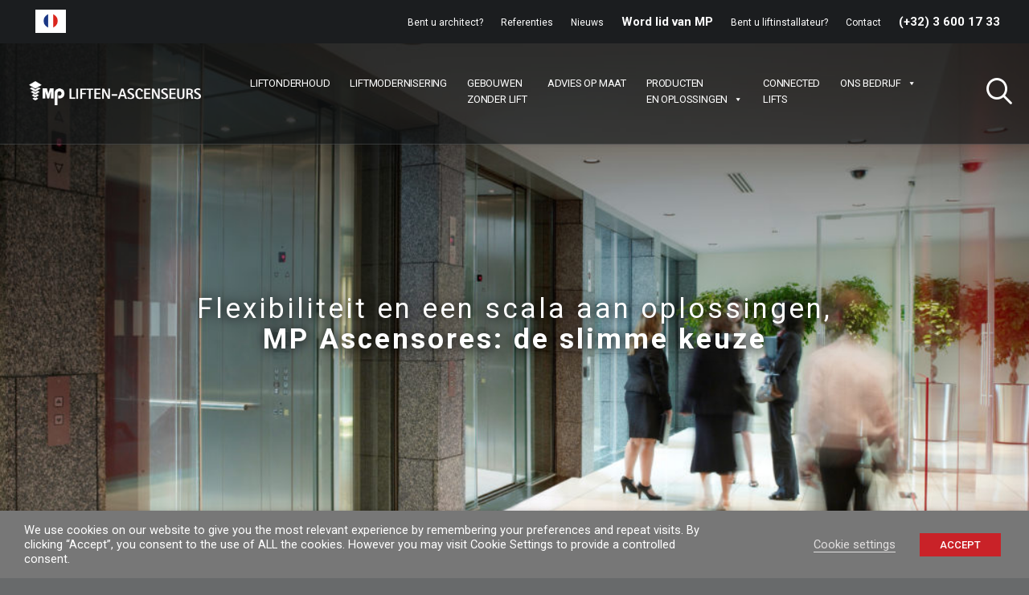

--- FILE ---
content_type: text/html; charset=UTF-8
request_url: https://mpliften.be/oplossingen/
body_size: 67777
content:
<!DOCTYPE html>
<html class="no-touch" dir="ltr" lang="nl-NL" prefix="og: https://ogp.me/ns#" xmlns="http://www.w3.org/1999/xhtml">
<head>
<meta http-equiv="Content-Type" content="text/html; charset=UTF-8">
<meta name="viewport" content="width=device-width, initial-scale=1">
<link rel="profile" href="https://gmpg.org/xfn/11">
<link rel="pingback" href="https://mpliften.be/xmlrpc.php">
<script>!function(e,c){e[c]=e[c]+(e[c]&&" ")+"quform-js"}(document.documentElement,"className");</script><title>OPLOSSINGEN | MP liften</title>
<link rel="alternate" hreflang="nl" href="https://mpliften.be/oplossingen/" />
<link rel="alternate" hreflang="fr" href="https://www.mpascenseurs.be/solutions/" />
<link rel="alternate" hreflang="x-default" href="https://mpliften.be/oplossingen/" />

		<!-- All in One SEO 4.9.1.1 - aioseo.com -->
	<meta name="robots" content="max-image-preview:large" />
	<meta name="google-site-verification" content="MJyi8zy13yEc159mFMksVbRJAahXY6eZDmKJToIh4xU" />
	<meta name="msvalidate.01" content="B9C62B48392F2A9537C9BE9027A4EBCF" />
	<link rel="canonical" href="https://mpliften.be/oplossingen/" />
	<meta name="generator" content="All in One SEO (AIOSEO) 4.9.1.1" />
		<meta property="og:locale" content="nl_NL" />
		<meta property="og:site_name" content="MP Ascensores" />
		<meta property="og:type" content="article" />
		<meta property="og:title" content="OPLOSSINGEN | MP liften" />
		<meta property="og:url" content="https://mpliften.be/oplossingen/" />
		<meta property="og:image" content="https://mpliften.be/wp-content/uploads/2019/11/webmp.png" />
		<meta property="og:image:secure_url" content="https://mpliften.be/wp-content/uploads/2019/11/webmp.png" />
		<meta property="article:published_time" content="2019-08-29T11:04:39+00:00" />
		<meta property="article:modified_time" content="2024-07-23T08:55:07+00:00" />
		<meta name="twitter:card" content="summary" />
		<meta name="twitter:title" content="OPLOSSINGEN | MP liften" />
		<meta name="twitter:image" content="https://mpliften.be/wp-content/uploads/2019/11/webmp.png" />
		<script type="application/ld+json" class="aioseo-schema">
			{"@context":"https:\/\/schema.org","@graph":[{"@type":"BreadcrumbList","@id":"https:\/\/mpliften.be\/oplossingen\/#breadcrumblist","itemListElement":[{"@type":"ListItem","@id":"https:\/\/mpliften.be#listItem","position":1,"name":"Home","item":"https:\/\/mpliften.be","nextItem":{"@type":"ListItem","@id":"https:\/\/mpliften.be\/oplossingen\/#listItem","name":"OPLOSSINGEN"}},{"@type":"ListItem","@id":"https:\/\/mpliften.be\/oplossingen\/#listItem","position":2,"name":"OPLOSSINGEN","previousItem":{"@type":"ListItem","@id":"https:\/\/mpliften.be#listItem","name":"Home"}}]},{"@type":"Organization","@id":"https:\/\/mpliften.be\/#organization","name":"MP liften","description":"MP liften, installatie, onderhoud en service","url":"https:\/\/mpliften.be\/"},{"@type":"WebPage","@id":"https:\/\/mpliften.be\/oplossingen\/#webpage","url":"https:\/\/mpliften.be\/oplossingen\/","name":"OPLOSSINGEN | MP liften","inLanguage":"nl-NL","isPartOf":{"@id":"https:\/\/mpliften.be\/#website"},"breadcrumb":{"@id":"https:\/\/mpliften.be\/oplossingen\/#breadcrumblist"},"datePublished":"2019-08-29T13:04:39+02:00","dateModified":"2024-07-23T10:55:07+02:00"},{"@type":"WebSite","@id":"https:\/\/mpliften.be\/#website","url":"https:\/\/mpliften.be\/","name":"MP liften","description":"MP liften, installatie, onderhoud en service","inLanguage":"nl-NL","publisher":{"@id":"https:\/\/mpliften.be\/#organization"}}]}
		</script>
		<!-- All in One SEO -->


<!-- Google Tag Manager for WordPress by gtm4wp.com -->
<script data-cfasync="false" data-pagespeed-no-defer>
	var gtm4wp_datalayer_name = "dataLayer";
	var dataLayer = dataLayer || [];
</script>
<!-- End Google Tag Manager for WordPress by gtm4wp.com --><link rel='dns-prefetch' href='//fonts.googleapis.com' />
<link rel="alternate" type="application/rss+xml" title="MP liften &raquo; feed" href="https://mpliften.be/feed/" />
<link rel="alternate" type="application/rss+xml" title="MP liften &raquo; reacties feed" href="https://mpliften.be/comments/feed/" />
<link rel="alternate" type="application/rss+xml" title="MP liften &raquo; OPLOSSINGEN reacties feed" href="https://mpliften.be/oplossingen/feed/" />
<link rel="alternate" title="oEmbed (JSON)" type="application/json+oembed" href="https://mpliften.be/wp-json/oembed/1.0/embed?url=https%3A%2F%2Fmpliften.be%2Foplossingen%2F" />
<link rel="alternate" title="oEmbed (XML)" type="text/xml+oembed" href="https://mpliften.be/wp-json/oembed/1.0/embed?url=https%3A%2F%2Fmpliften.be%2Foplossingen%2F&#038;format=xml" />
<style id='wp-img-auto-sizes-contain-inline-css' type='text/css'>
img:is([sizes=auto i],[sizes^="auto," i]){contain-intrinsic-size:3000px 1500px}
/*# sourceURL=wp-img-auto-sizes-contain-inline-css */
</style>
<style id='wp-emoji-styles-inline-css' type='text/css'>

	img.wp-smiley, img.emoji {
		display: inline !important;
		border: none !important;
		box-shadow: none !important;
		height: 1em !important;
		width: 1em !important;
		margin: 0 0.07em !important;
		vertical-align: -0.1em !important;
		background: none !important;
		padding: 0 !important;
	}
/*# sourceURL=wp-emoji-styles-inline-css */
</style>
<link rel='stylesheet' id='wp-block-library-css' href='https://mpliften.be/wp-includes/css/dist/block-library/style.min.css?ver=6.9' type='text/css' media='all' />
<style id='global-styles-inline-css' type='text/css'>
:root{--wp--preset--aspect-ratio--square: 1;--wp--preset--aspect-ratio--4-3: 4/3;--wp--preset--aspect-ratio--3-4: 3/4;--wp--preset--aspect-ratio--3-2: 3/2;--wp--preset--aspect-ratio--2-3: 2/3;--wp--preset--aspect-ratio--16-9: 16/9;--wp--preset--aspect-ratio--9-16: 9/16;--wp--preset--color--black: #000000;--wp--preset--color--cyan-bluish-gray: #abb8c3;--wp--preset--color--white: #ffffff;--wp--preset--color--pale-pink: #f78da7;--wp--preset--color--vivid-red: #cf2e2e;--wp--preset--color--luminous-vivid-orange: #ff6900;--wp--preset--color--luminous-vivid-amber: #fcb900;--wp--preset--color--light-green-cyan: #7bdcb5;--wp--preset--color--vivid-green-cyan: #00d084;--wp--preset--color--pale-cyan-blue: #8ed1fc;--wp--preset--color--vivid-cyan-blue: #0693e3;--wp--preset--color--vivid-purple: #9b51e0;--wp--preset--gradient--vivid-cyan-blue-to-vivid-purple: linear-gradient(135deg,rgb(6,147,227) 0%,rgb(155,81,224) 100%);--wp--preset--gradient--light-green-cyan-to-vivid-green-cyan: linear-gradient(135deg,rgb(122,220,180) 0%,rgb(0,208,130) 100%);--wp--preset--gradient--luminous-vivid-amber-to-luminous-vivid-orange: linear-gradient(135deg,rgb(252,185,0) 0%,rgb(255,105,0) 100%);--wp--preset--gradient--luminous-vivid-orange-to-vivid-red: linear-gradient(135deg,rgb(255,105,0) 0%,rgb(207,46,46) 100%);--wp--preset--gradient--very-light-gray-to-cyan-bluish-gray: linear-gradient(135deg,rgb(238,238,238) 0%,rgb(169,184,195) 100%);--wp--preset--gradient--cool-to-warm-spectrum: linear-gradient(135deg,rgb(74,234,220) 0%,rgb(151,120,209) 20%,rgb(207,42,186) 40%,rgb(238,44,130) 60%,rgb(251,105,98) 80%,rgb(254,248,76) 100%);--wp--preset--gradient--blush-light-purple: linear-gradient(135deg,rgb(255,206,236) 0%,rgb(152,150,240) 100%);--wp--preset--gradient--blush-bordeaux: linear-gradient(135deg,rgb(254,205,165) 0%,rgb(254,45,45) 50%,rgb(107,0,62) 100%);--wp--preset--gradient--luminous-dusk: linear-gradient(135deg,rgb(255,203,112) 0%,rgb(199,81,192) 50%,rgb(65,88,208) 100%);--wp--preset--gradient--pale-ocean: linear-gradient(135deg,rgb(255,245,203) 0%,rgb(182,227,212) 50%,rgb(51,167,181) 100%);--wp--preset--gradient--electric-grass: linear-gradient(135deg,rgb(202,248,128) 0%,rgb(113,206,126) 100%);--wp--preset--gradient--midnight: linear-gradient(135deg,rgb(2,3,129) 0%,rgb(40,116,252) 100%);--wp--preset--font-size--small: 13px;--wp--preset--font-size--medium: 20px;--wp--preset--font-size--large: 36px;--wp--preset--font-size--x-large: 42px;--wp--preset--spacing--20: 0.44rem;--wp--preset--spacing--30: 0.67rem;--wp--preset--spacing--40: 1rem;--wp--preset--spacing--50: 1.5rem;--wp--preset--spacing--60: 2.25rem;--wp--preset--spacing--70: 3.38rem;--wp--preset--spacing--80: 5.06rem;--wp--preset--shadow--natural: 6px 6px 9px rgba(0, 0, 0, 0.2);--wp--preset--shadow--deep: 12px 12px 50px rgba(0, 0, 0, 0.4);--wp--preset--shadow--sharp: 6px 6px 0px rgba(0, 0, 0, 0.2);--wp--preset--shadow--outlined: 6px 6px 0px -3px rgb(255, 255, 255), 6px 6px rgb(0, 0, 0);--wp--preset--shadow--crisp: 6px 6px 0px rgb(0, 0, 0);}:where(.is-layout-flex){gap: 0.5em;}:where(.is-layout-grid){gap: 0.5em;}body .is-layout-flex{display: flex;}.is-layout-flex{flex-wrap: wrap;align-items: center;}.is-layout-flex > :is(*, div){margin: 0;}body .is-layout-grid{display: grid;}.is-layout-grid > :is(*, div){margin: 0;}:where(.wp-block-columns.is-layout-flex){gap: 2em;}:where(.wp-block-columns.is-layout-grid){gap: 2em;}:where(.wp-block-post-template.is-layout-flex){gap: 1.25em;}:where(.wp-block-post-template.is-layout-grid){gap: 1.25em;}.has-black-color{color: var(--wp--preset--color--black) !important;}.has-cyan-bluish-gray-color{color: var(--wp--preset--color--cyan-bluish-gray) !important;}.has-white-color{color: var(--wp--preset--color--white) !important;}.has-pale-pink-color{color: var(--wp--preset--color--pale-pink) !important;}.has-vivid-red-color{color: var(--wp--preset--color--vivid-red) !important;}.has-luminous-vivid-orange-color{color: var(--wp--preset--color--luminous-vivid-orange) !important;}.has-luminous-vivid-amber-color{color: var(--wp--preset--color--luminous-vivid-amber) !important;}.has-light-green-cyan-color{color: var(--wp--preset--color--light-green-cyan) !important;}.has-vivid-green-cyan-color{color: var(--wp--preset--color--vivid-green-cyan) !important;}.has-pale-cyan-blue-color{color: var(--wp--preset--color--pale-cyan-blue) !important;}.has-vivid-cyan-blue-color{color: var(--wp--preset--color--vivid-cyan-blue) !important;}.has-vivid-purple-color{color: var(--wp--preset--color--vivid-purple) !important;}.has-black-background-color{background-color: var(--wp--preset--color--black) !important;}.has-cyan-bluish-gray-background-color{background-color: var(--wp--preset--color--cyan-bluish-gray) !important;}.has-white-background-color{background-color: var(--wp--preset--color--white) !important;}.has-pale-pink-background-color{background-color: var(--wp--preset--color--pale-pink) !important;}.has-vivid-red-background-color{background-color: var(--wp--preset--color--vivid-red) !important;}.has-luminous-vivid-orange-background-color{background-color: var(--wp--preset--color--luminous-vivid-orange) !important;}.has-luminous-vivid-amber-background-color{background-color: var(--wp--preset--color--luminous-vivid-amber) !important;}.has-light-green-cyan-background-color{background-color: var(--wp--preset--color--light-green-cyan) !important;}.has-vivid-green-cyan-background-color{background-color: var(--wp--preset--color--vivid-green-cyan) !important;}.has-pale-cyan-blue-background-color{background-color: var(--wp--preset--color--pale-cyan-blue) !important;}.has-vivid-cyan-blue-background-color{background-color: var(--wp--preset--color--vivid-cyan-blue) !important;}.has-vivid-purple-background-color{background-color: var(--wp--preset--color--vivid-purple) !important;}.has-black-border-color{border-color: var(--wp--preset--color--black) !important;}.has-cyan-bluish-gray-border-color{border-color: var(--wp--preset--color--cyan-bluish-gray) !important;}.has-white-border-color{border-color: var(--wp--preset--color--white) !important;}.has-pale-pink-border-color{border-color: var(--wp--preset--color--pale-pink) !important;}.has-vivid-red-border-color{border-color: var(--wp--preset--color--vivid-red) !important;}.has-luminous-vivid-orange-border-color{border-color: var(--wp--preset--color--luminous-vivid-orange) !important;}.has-luminous-vivid-amber-border-color{border-color: var(--wp--preset--color--luminous-vivid-amber) !important;}.has-light-green-cyan-border-color{border-color: var(--wp--preset--color--light-green-cyan) !important;}.has-vivid-green-cyan-border-color{border-color: var(--wp--preset--color--vivid-green-cyan) !important;}.has-pale-cyan-blue-border-color{border-color: var(--wp--preset--color--pale-cyan-blue) !important;}.has-vivid-cyan-blue-border-color{border-color: var(--wp--preset--color--vivid-cyan-blue) !important;}.has-vivid-purple-border-color{border-color: var(--wp--preset--color--vivid-purple) !important;}.has-vivid-cyan-blue-to-vivid-purple-gradient-background{background: var(--wp--preset--gradient--vivid-cyan-blue-to-vivid-purple) !important;}.has-light-green-cyan-to-vivid-green-cyan-gradient-background{background: var(--wp--preset--gradient--light-green-cyan-to-vivid-green-cyan) !important;}.has-luminous-vivid-amber-to-luminous-vivid-orange-gradient-background{background: var(--wp--preset--gradient--luminous-vivid-amber-to-luminous-vivid-orange) !important;}.has-luminous-vivid-orange-to-vivid-red-gradient-background{background: var(--wp--preset--gradient--luminous-vivid-orange-to-vivid-red) !important;}.has-very-light-gray-to-cyan-bluish-gray-gradient-background{background: var(--wp--preset--gradient--very-light-gray-to-cyan-bluish-gray) !important;}.has-cool-to-warm-spectrum-gradient-background{background: var(--wp--preset--gradient--cool-to-warm-spectrum) !important;}.has-blush-light-purple-gradient-background{background: var(--wp--preset--gradient--blush-light-purple) !important;}.has-blush-bordeaux-gradient-background{background: var(--wp--preset--gradient--blush-bordeaux) !important;}.has-luminous-dusk-gradient-background{background: var(--wp--preset--gradient--luminous-dusk) !important;}.has-pale-ocean-gradient-background{background: var(--wp--preset--gradient--pale-ocean) !important;}.has-electric-grass-gradient-background{background: var(--wp--preset--gradient--electric-grass) !important;}.has-midnight-gradient-background{background: var(--wp--preset--gradient--midnight) !important;}.has-small-font-size{font-size: var(--wp--preset--font-size--small) !important;}.has-medium-font-size{font-size: var(--wp--preset--font-size--medium) !important;}.has-large-font-size{font-size: var(--wp--preset--font-size--large) !important;}.has-x-large-font-size{font-size: var(--wp--preset--font-size--x-large) !important;}
/*# sourceURL=global-styles-inline-css */
</style>

<style id='classic-theme-styles-inline-css' type='text/css'>
/*! This file is auto-generated */
.wp-block-button__link{color:#fff;background-color:#32373c;border-radius:9999px;box-shadow:none;text-decoration:none;padding:calc(.667em + 2px) calc(1.333em + 2px);font-size:1.125em}.wp-block-file__button{background:#32373c;color:#fff;text-decoration:none}
/*# sourceURL=/wp-includes/css/classic-themes.min.css */
</style>
<link rel='stylesheet' id='uncodefont-google-css' href='//fonts.googleapis.com/css?family=Poppins%3A300%2Cregular%2C500%2C600%2C700%7CDroid+Serif%3Aregular%2Citalic%2C700%2C700italic%7CPlayfair+Display%3Aregular%2Citalic%2C700%2C700italic%2C900%2C900italic%7CRoboto%3A100%2C100italic%2C300%2C300italic%2Cregular%2Citalic%2C500%2C500italic%2C700%2C700italic%2C900%2C900italic%7CQuicksand%3A300%2Cregular%2C500%2C700%7CLora%3Aregular%2Citalic%2C700%2C700italic%7CRoboto+Condensed%3A300%2C300italic%2Cregular%2Citalic%2C700%2C700italic&#038;subset=devanagari%2Clatin-ext%2Clatin%2Ccyrillic%2Cvietnamese%2Cgreek%2Ccyrillic-ext%2Cgreek-ext&#038;ver=2.9.4.3' type='text/css' media='all' />
<link rel='stylesheet' id='cookie-law-info-css' href='https://mpliften.be/wp-content/plugins/webtoffee-gdpr-cookie-consent/public/css/cookie-law-info-public.css?ver=2.3.6' type='text/css' media='all' />
<link rel='stylesheet' id='cookie-law-info-gdpr-css' href='https://mpliften.be/wp-content/plugins/webtoffee-gdpr-cookie-consent/public/css/cookie-law-info-gdpr.css?ver=2.3.6' type='text/css' media='all' />
<style id='cookie-law-info-gdpr-inline-css' type='text/css'>
.cli-modal-content, .cli-tab-content { background-color: #ffffff; }.cli-privacy-content-text, .cli-modal .cli-modal-dialog, .cli-tab-container p, a.cli-privacy-readmore { color: #000000; }.cli-tab-header { background-color: #f2f2f2; }.cli-tab-header, .cli-tab-header a.cli-nav-link,span.cli-necessary-caption,.cli-switch .cli-slider:after { color: #000000; }.cli-switch .cli-slider:before { background-color: #ffffff; }.cli-switch input:checked + .cli-slider:before { background-color: #ffffff; }.cli-switch .cli-slider { background-color: #e3e1e8; }.cli-switch input:checked + .cli-slider { background-color: #28a745; }.cli-modal-close svg { fill: #000000; }.cli-tab-footer .wt-cli-privacy-accept-all-btn { background-color: #00acad; color: #ffffff}.cli-tab-footer .wt-cli-privacy-accept-btn { background-color: #00acad; color: #ffffff}.cli-tab-header a:before{ border-right: 1px solid #000000; border-bottom: 1px solid #000000; }
/*# sourceURL=cookie-law-info-gdpr-inline-css */
</style>
<link rel='stylesheet' id='wpml-legacy-horizontal-list-0-css' href='https://mpliften.be/wp-content/plugins/sitepress-multilingual-cms/templates/language-switchers/legacy-list-horizontal/style.min.css?ver=1' type='text/css' media='all' />
<style id='wpml-legacy-horizontal-list-0-inline-css' type='text/css'>
.wpml-ls-statics-shortcode_actions{background-color:#ffffff;}.wpml-ls-statics-shortcode_actions, .wpml-ls-statics-shortcode_actions .wpml-ls-sub-menu, .wpml-ls-statics-shortcode_actions a {border-color:#cdcdcd;}.wpml-ls-statics-shortcode_actions a, .wpml-ls-statics-shortcode_actions .wpml-ls-sub-menu a, .wpml-ls-statics-shortcode_actions .wpml-ls-sub-menu a:link, .wpml-ls-statics-shortcode_actions li:not(.wpml-ls-current-language) .wpml-ls-link, .wpml-ls-statics-shortcode_actions li:not(.wpml-ls-current-language) .wpml-ls-link:link {color:#444444;background-color:#ffffff;}.wpml-ls-statics-shortcode_actions .wpml-ls-sub-menu a:hover,.wpml-ls-statics-shortcode_actions .wpml-ls-sub-menu a:focus, .wpml-ls-statics-shortcode_actions .wpml-ls-sub-menu a:link:hover, .wpml-ls-statics-shortcode_actions .wpml-ls-sub-menu a:link:focus {color:#000000;background-color:#eeeeee;}.wpml-ls-statics-shortcode_actions .wpml-ls-current-language > a {color:#444444;background-color:#ffffff;}.wpml-ls-statics-shortcode_actions .wpml-ls-current-language:hover>a, .wpml-ls-statics-shortcode_actions .wpml-ls-current-language>a:focus {color:#000000;background-color:#eeeeee;}
/*# sourceURL=wpml-legacy-horizontal-list-0-inline-css */
</style>
<link rel='stylesheet' id='quform-css' href='https://mpliften.be/wp-content/plugins/quform/cache/quform.css?ver=1761054940' type='text/css' media='all' />
<link rel='stylesheet' id='megamenu-css' href='https://mpliften.be/wp-content/uploads/maxmegamenu/style_nl.css?ver=7d04db' type='text/css' media='all' />
<link rel='stylesheet' id='dashicons-css' href='https://mpliften.be/wp-includes/css/dashicons.min.css?ver=6.9' type='text/css' media='all' />
<link rel='stylesheet' id='uncode-style-css' href='https://mpliften.be/wp-content/themes/uncode/library/css/style.css?ver=2089717562' type='text/css' media='all' />
<style id='uncode-style-inline-css' type='text/css'>

@media (min-width: 960px) { .limit-width { max-width: 1200px; margin: auto;}}
.menu-primary ul.menu-smart > li > a, .menu-primary ul.menu-smart li.dropdown > a, .menu-primary ul.menu-smart li.mega-menu > a, .vmenu-container ul.menu-smart > li > a, .vmenu-container ul.menu-smart li.dropdown > a { text-transform: uppercase; }
#changer-back-color { transition: background-color 1000ms cubic-bezier(0.25, 1, 0.5, 1) !important; } #changer-back-color > div { transition: opacity 1000ms cubic-bezier(0.25, 1, 0.5, 1) !important; } body.bg-changer-init.disable-hover .main-wrapper .style-light,  body.bg-changer-init.disable-hover .main-wrapper .style-light h1,  body.bg-changer-init.disable-hover .main-wrapper .style-light h2, body.bg-changer-init.disable-hover .main-wrapper .style-light h3, body.bg-changer-init.disable-hover .main-wrapper .style-light h4, body.bg-changer-init.disable-hover .main-wrapper .style-light h5, body.bg-changer-init.disable-hover .main-wrapper .style-light h6, body.bg-changer-init.disable-hover .main-wrapper .style-light a, body.bg-changer-init.disable-hover .main-wrapper .style-dark, body.bg-changer-init.disable-hover .main-wrapper .style-dark h1, body.bg-changer-init.disable-hover .main-wrapper .style-dark h2, body.bg-changer-init.disable-hover .main-wrapper .style-dark h3, body.bg-changer-init.disable-hover .main-wrapper .style-dark h4, body.bg-changer-init.disable-hover .main-wrapper .style-dark h5, body.bg-changer-init.disable-hover .main-wrapper .style-dark h6, body.bg-changer-init.disable-hover .main-wrapper .style-dark a { transition: color 1000ms cubic-bezier(0.25, 1, 0.5, 1) !important; }
/*# sourceURL=uncode-style-inline-css */
</style>
<link rel='stylesheet' id='uncode-icons-css' href='https://mpliften.be/wp-content/themes/uncode/library/css/uncode-icons.css?ver=2089717562' type='text/css' media='all' />
<link rel='stylesheet' id='uncode-custom-style-css' href='https://mpliften.be/wp-content/themes/uncode/library/css/style-custom.css?ver=2089717562' type='text/css' media='all' />
<style id='uncode-custom-style-inline-css' type='text/css'>
#menu-menu-top-bar li.principal_top,#menu-menu-top-bar_eng li.principal_top,#menu-menu-top-bar_fr li.principal_top,#menu-menu-top-bar_de li.principal_top,#mobmenuright li.principal_top {display:none;}ul#menu-menu_mpgoev_fr li a {padding:0px 12px 0px 12px !important;}ul#menu-menu-top-bar_fr li a {padding:4px 6px 4px 6px !important;font-size:11px !important;}#mega-menu-wrap-primary #mega-menu-primary li.mega-de > a {padding:40px 5px 15px 5px !important;}.quform input[type=checkbox], .quform input[type=radio] {background:silver;}.top-menu.top-menu-padding .menu-bloginfo {padding-top:0px;padding-bottom:0px;}.menu-bloginfo .menu-bloginfo-inner {line-height:0em;font-size:60px;width:150px !important;}.wpml-ls-statics-shortcode_actions, .wpml-ls-statics-shortcode_actions .wpml-ls-sub-menu, .wpml-ls-statics-shortcode_actions a {border-color:#cdcdcd00;}.wpml-ls-statics-shortcode_actions {background-color:#ffffff00;}.wpml-ls-statics-shortcode_actions a {color:#444444;background-color:#ffffff00;}.wpml-ls-legacy-list-horizontal .wpml-ls-flag {display:inline;vertical-align:middle;width:px !important;height:px !important;}p, li, dt, dd, dl, address, label, small, pre, code {font-family:roboto !important;}.color-accent-color, body.textual-accent-color .post-content > div p:not(.entry-small):not(.panel-title):not(.t-entry-member-social) a:not(.btn), body.textual-accent-color .post-content > div ul:not(.menu-smart):not(.nav-tabs):not(.pagination) a:not(.btn), body.textual-accent-color .post-content > div dt a:not(.btn), body.textual-accent-color .post-content > div dd a:not(.btn), body.textual-accent-color .post-content > div dl a:not(.btn), body.textual-accent-color .post-content > div address a:not(.btn), body.textual-accent-color .post-content > div label a:not(.btn), body.textual-accent-color .post-content > div small a:not(.btn), body.textual-accent-color .row-container .post-content p:not(.entry-small):not(.panel-title):not(.t-entry-member-social) a:not(.btn), body.textual-accent-color .row-container .post-content ul:not(.menu-smart):not(.nav-tabs):not(.pagination) a:not(.btn), body.textual-accent-color .row-container .post-content dt a:not(.btn), body.textual-accent-color .row-container .post-content dd a:not(.btn), body.textual-accent-color .row-container .post-content dl a:not(.btn), body.textual-accent-color .row-container .post-content address a:not(.btn), body.textual-accent-color .row-container .post-content label a:not(.btn), body.textual-accent-color .row-container .post-content small a:not(.btn), .wpcf7 .wpcf7-mail-sent-ok, .wpcf7 .wpcf7-validation-errors, .wpcf7 span.wpcf7-not-valid-tip, .nav-tabs > li.active > a, .panel-title.active > a, .panel-title.active > a span:after, .plan-accent.plan .plan-title > h3, .plan-accent.plan .plan-price .price {color:#9E9E9E !important;}.reactiveSingleBoxFrontendView___12dCC .reactiveSearchElementTitle___3L0a6 span {font-size:11px !important;font-weight:500 !important;color:#484848;line-height:1.1 !important;padding-left:15px !important;padding-right:5px !important;}.reactiveSingleBoxFrontendView___12dCC .reactiveNormSearchGridContents___42FUL {padding:0px;background-color:transparent;border:0;padding-left:55px !important;padding-top:2px !important;}.reuseCheckbox___3EAJn+label span {font-size:13px !important;color:#929292;font-weight:400;line-height:16px;}.reuseButton___NzKpQ {font-size:12px !important;font-weight:700;color:#fdfdfd;display:inline-block;background:none;background-color:rgba(0, 0, 0, 0);text-align:center;background-color:#454545;padding:0 30px;height:42px;line-height:12px !important;outline:0;border:0;cursor:pointer;text-decoration:none;border-radius:0px !important;}.icon-box:before {display:none;}.t-entry-cf-detail-112230 {font-size:x-large !important;font-weight:500 !important;}.bellows.bellows-skin-grey-material {background:#5d6f7a !important;box-shadow:none !important;}.bellows .bellows-nav .bellows-target>.bellows-target-text {width:150px !important;}.bellows {margin:0px !important;max-width:100%;}.bellows .bellows-nav .bellows-subtoggle {width:40px !important;}.quform-spacer {padding:0 0 5px 0;margin:0 0 5px 0;}.quform .quform-field-textarea {height:250px;}.menu01 {font-weight:400;}.corporate,.arquitecto {display:none !important;}.quform-theme-simple {color:#c92128;}.fancybox-wrap {border:solid 6px #677379;}.menu-bloginfo .menu-bloginfo-inner {line-height:0em;font-size:60px;width:20px;}.row-navigation.row-navigation-light {outline-color:#eaeaea;background-color:#dad9d9;}footer .footer-last .uncell > *:first-child {margin-top:0;font-size:11px;}.style-light .link, .style-light.style-override .link, .style-dark .style-light .link, .style-light a, .style-light.style-override a, .style-dark .style-light a, .style-light input[type=checkbox]:checked:before, .style-light.style-override input[type=checkbox]:checked:before, .style-dark .style-light input[type=checkbox]:checked:before {color:#5d6f7a;}.form-xl {font-size:14px !important;padding:10px 20px 10px 20px !important;}.style-light .btn-color-xsdn.btn-text-skin.btn-outline:hover {color:#777777 !important;}.main-container .row-container .row-parent .single-internal-gutter .uncont > * {margin-top:22px;}.style-color-wayh-bg {background-color:#141618a3;}.fa-search3:before {font-size:30px;}#rev_slider_1_1 .uranus .tp-bullet {border-radius:50%;box-shadow:0 0 0 2px rgba(255, 255, 255, 0);-webkit-transition:box-shadow 0.3s ease;transition:box-shadow 0.3s ease;background:transparent;width:10px;height:10px;}.main-container .row-container .row-child.col-one-gutter > .row-inner > div, .main-container .row-container .col-one-gutter > .row-inner > div {padding-left:5px;padding-right:0px;padding-bottom:5px;}.btn-color-xsdn.btn-outline:not(.btn-hover-nobg):hover, .btn-color-xsdn.btn-outline:not(.btn-hover-nobg):focus, btn-color-xsdn.btn-outline:active {background-color:#ffffff29 !important;border-color:#ffffff !important;}.botonmas {margin-left:-50px !important;}.colgorda {margin-left:10px !important;margin-right:30px !important;}.colgorda1{margin-right:20px !important;}.menu-dark p {color:#677379;line-height:1.3;}body.hormenu-position-left:not(.hmenu-center-split):not(.hmenu-center-double):not(.menu-overlay):not(.hmenu-center) .menu-container.menu-borders .navbar-cta > ul, body.vmenu-position-right:not(.hmenu-center) .menu-container.menu-borders .navbar-cta > ul, body.menu-overlay:not(.menu-overlay-left):not(.hmenu-center) .menu-container.menu-borders .navbar-cta > ul, body.hormenu-position-right.hmenu-center-split:not(.hmenu-center) .menu-container.menu-borders .navbar-cta > ul {margin:0px !important;padding:0px 0px 0px 6px !important;}.tmb .t-entry-visual .t-overlay-inner {display:table;table-layout:fixed;position:absolute;width:100%;height:100%;padding:0px;padding-top:0px;padding-left:0px;}.tmb-light.tmb-color-overlay-text, .tmb-light.tmb .t-entry-visual *, .tmb-light.tmb .t-entry-visual a, .tmb-light.tmb .t-entry-visual .t-entry-title a, .tmb-light.tmb .t-entry-visual .t-entry-meta span {color:#ffffff;line-height:1;}.btn-color-wvjs.btn-outline {background-color:transparent !important;border-color:#777777 !important;text-align:left;}.btn-sm {font-size:10px !important;padding:9px 25px 9px 25px !important;padding-left:25px !important;}footer .footer-last .uncell {padding-top:27px;padding-bottom:27px;padding-left:20px;padding-right:20px;}.vc_custom_1558351727155 {border:1px solid;padding:10px;}.lupa {margin-top:-40px !important;}.fa-search3:before {font-size:35px;color:white;}.tmb .t-entry p.t-entry-meta span {display:block;font-size:16px !important;font-weight:400;}.mejs-overlay-button {line-height:53px !important;}hr {margin:0px;border:0;border-top-width:1px;border-style:solid;}.el-text {margin:0px;clear:both;}body[class*=hmenu-] .menu-wrapper [class*=col-lg-]:not(.logo-container) {padding-left:0;padding-right:0;padding:0px;}.solumenu {margin-top:10px;margin-bottom:10px;}.menu-horizontal a {cursor:pointer !important;}div.vc_row.infoplus div.limit-width {padding:0px 0px 35px 0px !important;}#post-81473 div.uncode_text_column.adicional_info, #post-82078 div.uncode_text_column.adicional_info, #post-82080 div.uncode_text_column.adicional_info, #post-82082 div.uncode_text_column.adicional_info, #post-82084 div.uncode_text_column.adicional_info, #post-82086 div.uncode_text_column.adicional_info, #post-82088 div.uncode_text_column.adicional_info {margin-top:0px !important;}.adicional_info p {font-size:14px;padding:0 15%;text-align:center;line-height:21px;}.bannerprod .tmb .dummy {margin-top:23px;}.flip-box-wrap .flip_link a {padding:5px 15px !important;}.flip-box-wrap .flip-box .flipbox_heading {margin:5px 0px 5px !important;}.ifb-face .ifb-desc-back {margin-bottom:2px !important;}.flip-box-wrap p {margin-bottom:7px !important;margin-top:7px !important;}.menu-primary .col-lg-0 {padding:27px 20px 27px 0px !important;}#mega-menu-wrap-primary #mega-menu-primary > li.mega-menu-item > a.mega-menu-link {margin:0 5px 0 0;border-top:0px solid #fff;border-left:0px solid #fff;border-right:0px solid #fff;border-bottom:0px solid #fff;outline:none;text-decoration:none;padding:40px 10px 15px 10px;line-height:20px;font-weight:normal;height:125px;vertical-align:baseline;text-align:left;width:auto;display:block;color:#fff;text-transform:none;text-decoration:none;background:rgba(0, 0, 0, 0);-webkit-border-radius:0px 0px 0px 0px;-moz-border-radius:0px 0px 0px 0px;-ms-border-radius:0px 0px 0px 0px;-o-border-radius:0px 0px 0px 0px;border-radius:0px 0px 0px 0px;font-family:inherit;font-size:13px;letter-spacing:-0.2px;}#mega-menu-wrap-primary {clear:both;margin-left:0px;}#mega-menu-wrap-primary #mega-menu-primary li.mega-menu-item a:hover,#mega-menu-wrap-primary #mega-menu-primary li.mega-menu-item a:hover > b {color:#b90a2f !important;}#mega-menu-wrap-primary #mega-menu-primary > li.mega-menu-item.mega-current-menu-item > a.mega-menu-link {background-color:rgba(256,256,256,0.2);color:#fff;font-weight:bold;text-decoration:none;border-color:#fff;}#mega-menu-wrap-primary #mega-menu-primary > li.mega-menu-item.mega-current-menu-item > a:hover.mega-menu-link {background:#f1f1f1;color:#b90a2f;font-weight:bold;text-decoration:none;border-color:#fff;}.columnmenu2 {border-right:#969c9d 1px solid;margin-right:-20px !important;margin-left:40px !important;padding:0 0 0 6px !important;}.innermenucolumn {padding-left:6px !important;}#mega-menu-item-text-14 .columnmenuleft {width:15% !important;padding:18px 0px 0px 0px !important;}#mega-menu-item-text-14 .columnmenu {border-right:#969c9d 1px solid;margin-left:20px !important;width:61% !important;padding:0px 15px 0px 10px !important;}#mega-menu-item-text-12 .columnmenuleft,#mega-menu-item-text-8 .columnmenuleft,#mega-menu-item-text-14 .columnmenuleft {width:15% !important;padding:18px 0px 0px 0px !important;}#mega-menu-item-text-12 .columnmenu .column_child .uncoltable,#mega-menu-item-text-8 .columnmenu .column_child .uncoltable,#mega-menu-item-text-13 .columnmenu .column_child .uncoltable {width:78px !important;}#mega-menu-item-text-13 .columnmenuleft {width:13% !important;padding:18px 0px 0px 0px !important;}#mega-menu-item-text-13 .columnmenu {width:42% !important;}#mega-menu-item-text-13 .columnmenu2 {width:38% !important;}#mega-menu-item-text-13 .columnmenu2 .uncoltable .uncont {max-width:99% !important;margin:0px !important;}#mega-menu-item-text-13 .columnmenu2 .innermenucolumn {padding-left:10px !important;width:23%;}#mega-menu-item-text-13 .columnmenu2 .innermenucolumn_parcial {padding-left:4px !important;width:30%;}#mega-menu-item-text-15 .columnmenuleft img,#mega-menu-item-text-16 .columnmenuleft img,#mega-menu-item-text-17 .columnmenuleft img,#mega-menu-item-text-18 .columnmenuleft img,#mega-menu-item-text-19 .columnmenuleft img,#mega-menu-item-text-20 .columnmenuleft img,#mega-menu-item-text-21 .columnmenuleft img,#mega-menu-item-text-22 .columnmenuleft img,#mega-menu-item-text-23 .columnmenuleft img,#mega-menu-item-text-24 .columnmenuleft img,#mega-menu-item-text-25 .columnmenuleft img,#mega-menu-item-text-26 .columnmenuleft img {margin-top:18px;}#mega-menu-item-text-15 .columnmenu .uncoltable .uncont,#mega-menu-item-text-16 .columnmenu .uncoltable .uncont{max-width:100% !important;margin:0px !important;}#mega-menu-item-text-15 .columnmenu .uncoltable .uncont .column_child,#mega-menu-item-text-16 .columnmenu .uncoltable .uncont .column_child {padding-left:0px !important;padding-right:22px !important;}#mega-menu-item-text-15 .columnmenu2 .uncoltable .uncont,#mega-menu-item-text-16 .columnmenu2 .uncoltable .uncont {max-width:100% !important;margin:0px !important;}#mega-menu-item-text-17 .columnmenuleft,#mega-menu-item-text-21 .columnmenuleft,#mega-menu-item-text-25 .columnmenuleft {width:11% !important;padding:0px 0px 0px 0px !important;}#mega-menu-item-text-17 .columnmenu,#mega-menu-item-text-21 .columnmenu,#mega-menu-item-text-25 .columnmenu {width:30% !important;}#mega-menu-item-text-17 .columnmenu2,#mega-menu-item-text-21 .columnmenu2,#mega-menu-item-text-25 .columnmenu2 {padding:0 0 0 10px !important;}#mega-menu-item-text-17 .columnmenu2 .uncoltable .uncont,#mega-menu-item-text-21 .columnmenu2 .uncoltable .uncont.#mega-menu-item-text-25 .columnmenu2 .uncoltable .uncont {max-width:99% !important;margin:0px !important;}#mega-menu-item-text-17 .columnmenu2 .innermenucolumn,#mega-menu-item-text-21 .columnmenu2 .innermenucolumn,#mega-menu-item-text-25 .columnmenu2 .innermenucolumn {padding-left:8px !important;}#mega-menu-item-text-17 .columnmenu2 .innermenucolumn_parcial,#mega-menu-item-text-21 .columnmenu2 .innermenucolumn_parcial,#mega-menu-item-text-25 .columnmenu2 .innermenucolumn_parcial {width:31% !important;}#mega-menu-item-text-18 .columnmenuleft,#mega-menu-item-text-22 .columnmenuleft {width:12% !important;margin:0px !important;}#mega-menu-item-text-18 .columnmenu,#mega-menu-item-text-22 .columnmenu {width:60% !important;margin:0px !important;}#mega-menu-item-text-18 .columnmenu2 .uncoltable .uncont,#mega-menu-item-text-22 .columnmenu2 .uncoltable .uncont {max-width:100% !important;padding:0px 6px;margin:0px;}#mega-menu-item-text-18 .columnmenu2 .innermenucolumn,#mega-menu-item-text-22 .columnmenu2 .innermenucolumn {padding-left:12px !important;}#mega-menu-item-text-18 .columnmenu .centermenucolumn,#mega-menu-item-text-22 .columnmenu .centermenucolumn {padding:0px 0px 0px 7px !important;}ul.mega-sub-menu #mega-menu-item-text-23 .columnmenu2 .innermenucolumn {padding-left:3px !important;}ul.mega-sub-menu #mega-menu-item-text-23 .columnmenuleft {width:11% !important;}ul.mega-sub-menu #mega-menu-item-text-23 .columnmenu {width:60%;}ul.mega-sub-menu #mega-menu-item-text-23 .columnmenu .uncont {max-width:100% !important;padding:0px !important;margin:0px 0px 0px 10px !important;}ul.mega-sub-menu #mega-menu-item-text-23 .columnmenu .uncont .column_child {letter-spacing:-0.5px !important;}ul.mega-sub-menu #mega-menu-item-text-23 .columnmenu .uncont .column_child .uncont {margin:0px 0px 0px 7px !important;}ul.mega-sub-menu #mega-menu-item-text-24 .columnmenu .uncont .column_child .uncont {margin:0px 0px 0px 12px !important;}ul.mega-sub-menu #mega-menu-item-text-25 .columnmenu2 .innermenucolumn {padding-left:3px !important;}ul.mega-sub-menu #mega-menu-item-text-25 .columnmenuleft {width:9% !important;}ul.mega-sub-menu #mega-menu-item-text-25 .columnmenu {width:45% !important;}ul.mega-sub-menu #mega-menu-item-text-25 .columnmenu .uncont {max-width:100% !important;padding:0px !important;margin:0px 0px 0px 10px !important;}ul.mega-sub-menu #mega-menu-item-text-25 .columnmenu .uncont .column_child {letter-spacing:-0.5px !important;}ul.mega-sub-menu #mega-menu-item-text-25 .columnmenu .uncont .column_child .uncont {margin:0px 0px 0px 3px !important;}ul.mega-sub-menu #mega-menu-item-text-26 .columnmenu2 .innermenucolumn {padding-left:3px !important;}ul.mega-sub-menu #mega-menu-item-text-26 .columnmenuleft {width:11% !important;}ul.mega-sub-menu #mega-menu-item-text-26 .columnmenu {width:60% !important;}ul.mega-sub-menu #mega-menu-item-text-26 .columnmenu .uncont {max-width:100% !important;padding:0px !important;margin:0px 0px 0px 10px !important;}ul.mega-sub-menu #mega-menu-item-text-26 .columnmenu .uncont .column_child {letter-spacing:-0.5px !important;}ul.mega-sub-menu #mega-menu-item-text-26 .columnmenu .uncont .column_child .uncont {margin:0px 0px 0px 7px !important;}.innermenucolumn ul,.innermenucolumn_parcial ul,.centermenucolumn ul {list-style-type:square !important;list-style-position:inside !important; }#mega-menu-item-text-12 ul li,#mega-menu-item-text-8 ul li,#mega-menu-item-text-13 ul li,#mega-menu-item-text-14 ul li,#mega-menu-item-text-15 ul li,#mega-menu-item-text-16 ul li,#mega-menu-item-text-17 ul li,#mega-menu-item-text-18 ul li,#mega-menu-item-text-19 ul li,#mega-menu-item-text-20 ul li,#mega-menu-item-text-21 ul li,#mega-menu-item-text-22 ul li,#mega-menu-item-text-23 ul li,#mega-menu-item-text-24 ul li,#mega-menu-item-text-25 ul li,#mega-menu-item-text-26 ul li {list-style-position:outside;margin-left:16px;padding-left:0px;text-indent:-2px;}#mega-menu-item-text-12 ul li a,#mega-menu-item-text-8 ul li a,#mega-menu-item-text-13 ul li a,#mega-menu-item-text-14 ul li a,#mega-menu-item-text-15 ul li a,#mega-menu-item-text-16 ul li a,#mega-menu-item-text-17 ul li a,#mega-menu-item-text-18 ul li a,#mega-menu-item-text-19 ul li a,#mega-menu-item-text-20 ul li a,#mega-menu-item-text-21 ul li a,#mega-menu-item-text-22 ul li a,#mega-menu-item-text-23 ul li a,#mega-menu-item-text-24 ul li a,#mega-menu-item-text-25 ul li a,#mega-menu-item-text-26 ul li a {position:relative;left:-3px;}#mega-menu-item-text-12 ul li ul,#mega-menu-item-text-8 ul li ul,#mega-menu-item-text-13 ul li ul,#mega-menu-item-text-14 ul li ul,#mega-menu-item-text-15 ul li ul, #mega-menu-item-text-16 ul li ul,#mega-menu-item-text-17 ul li ul,#mega-menu-item-text-18 ul li ul,#mega-menu-item-text-19 ul li ul,#mega-menu-item-text-20 ul li ul,#mega-menu-item-text-21 ul li ul,#mega-menu-item-text-22 ul li ul,#mega-menu-item-text-23 ul li ul,#mega-menu-item-text-24 ul li ul,#mega-menu-item-text-25 ul li ul,#mega-menu-item-text-26 ul li ul {margin-left:-12px;}@-moz-document url-prefix() {#mega-menu-item-text-12 ul li,#mega-menu-item-text-8 ul li,#mega-menu-item-text-13 ul li,#mega-menu-item-text-14 ul li,#mega-menu-item-text-15 ul li,#mega-menu-item-text-16 ul li,#mega-menu-item-text-17 ul li,#mega-menu-item-text-18 ul li,#mega-menu-item-text-19 ul li,#mega-menu-item-text-20 ul li,#mega-menu-item-text-21 ul li,#mega-menu-item-text-22 ul li,#mega-menu-item-text-23 ul li,#mega-menu-item-text-24 ul li,#mega-menu-item-text-25 ul li,#mega-menu-item-text-26 ul li {list-style-position:outside;margin-left:12px;padding-left:0px;text-indent:2px;}#mega-menu-item-text-12 ul li ul,#mega-menu-item-text-8 ul li ul,#mega-menu-item-text-13 ul li ul,#mega-menu-item-text-14 ul li ul,#mega-menu-item-text-15 ul li ul,#mega-menu-item-text-16 ul li ul,#mega-menu-item-text-17 ul li ul,#mega-menu-item-text-18 ul li ul,#mega-menu-item-text-19 ul li ul,#mega-menu-item-text-20 ul li ul,#mega-menu-item-text-21 ul li ul,#mega-menu-item-text-22 ul li ul,#mega-menu-item-text-23 ul li ul,#mega-menu-item-text-24 ul li ul,#mega-menu-item-text-25 ul li ul,#mega-menu-item-text-26 ul li ul {margin-left:-14px;}.top-menu li.principal_top a {display:none !important;}@media all and (max-width:767px) {h1:not([class*="fontsize-"]), .h1:not([class*="fontsize-"]) {font-size:23px !important;}h2:not([class*="fontsize-"]), .h2:not([class*="fontsize-"]) {font-size:22px !important;}h3:not([class*="fontsize-"]), .h3:not([class*="fontsize-"]) {font-size:19px !important;}h4:not([class*="fontsize-"]), .h4:not([class*="fontsize-"]) {font-size:16px !important;}h5:not([class*="fontsize-"]), .h5:not([class*="fontsize-"]) {font-size:15px !important;}h6:not([class*="fontsize-"]), .h6:not([class*="fontsize-"]) {font-size:14px !important;}p, li, dt, dd, dl, address, label, small, pre, code {font-size:13px !important;line-height:17px !important;}ul.nav-tabs {display:block !important;}.footer-scroll-top {z-index:100;display:none;position:fixed;right:22px;bottom:10%;}.fa-phone::before {content:"f095";margin-right:-18px !important;}.fa-stack {text-align:center;border-width:0px !important;}}.post-after .row-container {display:none !important;}@media (min-width:960px){.menu-smart > li > a {padding:0px 8px 0px 8px !important;}}#mega-menu-wrap-primary #mega-menu-primary li.mega-menu-item-has-children > a.mega-menu-link > span.mega-indicator:after {margin:0 0 0 0px !important;}body:not(.menu-force-opacity) .menu-wrapper:not(.no-header) .menu-transparent:not(.is_stuck):not(.is_mobile_open).menu-transparent.style-dark-original > *, body:not(.menu-force-opacity) .menu-wrapper:not(.no-header) .menu-transparent:not(.is_stuck):not(.is_mobile_open).menu-transparent.style-light-original.style-dark-override > * {background:transparent;background-color:none;}
/*# sourceURL=uncode-custom-style-inline-css */
</style>
<link rel='stylesheet' id='bsf-Defaults-css' href='https://mpliften.be/wp-content/uploads/smile_fonts/Defaults/Defaults.css?ver=3.19.22' type='text/css' media='all' />
<link rel='stylesheet' id='ultimate-vc-addons-style-css' href='https://mpliften.be/wp-content/plugins/Ultimate_VC_Addons/assets/min-css/style.min.css?ver=3.19.22' type='text/css' media='all' />
<link rel='stylesheet' id='ultimate-vc-addons_tabs-css' href='https://mpliften.be/wp-content/plugins/Ultimate_VC_Addons/assets/min-css/tabs.min.css?ver=3.19.22' type='text/css' media='all' />
<link rel='stylesheet' id='ultimate-vc-addons_tabs_acordian-css' href='https://mpliften.be/wp-content/plugins/Ultimate_VC_Addons/assets/min-css/tabs-accordion.min.css?ver=3.19.22' type='text/css' media='all' />
<script type="text/javascript" src="https://mpliften.be/wp-includes/js/jquery/jquery.min.js?ver=3.7.1" id="jquery-core-js"></script>
<script type="text/javascript" src="https://mpliften.be/wp-includes/js/jquery/jquery-migrate.min.js?ver=3.4.1" id="jquery-migrate-js"></script>
<script type="text/javascript" id="wpml-cookie-js-extra">
/* <![CDATA[ */
var wpml_cookies = {"wp-wpml_current_language":{"value":"nl","expires":1,"path":"/"}};
var wpml_cookies = {"wp-wpml_current_language":{"value":"nl","expires":1,"path":"/"}};
//# sourceURL=wpml-cookie-js-extra
/* ]]> */
</script>
<script type="text/javascript" src="https://mpliften.be/wp-content/plugins/sitepress-multilingual-cms/res/js/cookies/language-cookie.js?ver=486900" id="wpml-cookie-js" defer="defer" data-wp-strategy="defer"></script>
<script type="text/javascript" id="cookie-law-info-js-extra">
/* <![CDATA[ */
var Cli_Data = {"nn_cookie_ids":["_gat","_ga","_gid","wp-wpml_current_language","pow_pullout-1_timer","uncodeAI.screen","uncodeAI.images","uncodeAI.css","quform_session_c175e20993eb0993ec5417d884210f92"],"non_necessary_cookies":{"necessary":["cookielawinfo-checkbox-advertisement","uncodeAI.screen","uncodeAI.images","uncodeAI.css"],"performance":["_gat"],"analytics":["_ga","_gid"],"others":["wp-wpml_current_language","pow_pullout-1_timer","quform_session_c175e20993eb0993ec5417d884210f92"]},"cookielist":{"necessary":{"id":478,"status":true,"priority":0,"title":"Necessary","strict":true,"default_state":false,"ccpa_optout":false,"loadonstart":false},"functional":{"id":479,"status":true,"priority":5,"title":"Functional","strict":false,"default_state":false,"ccpa_optout":false,"loadonstart":false},"performance":{"id":480,"status":true,"priority":4,"title":"Performance","strict":false,"default_state":false,"ccpa_optout":false,"loadonstart":false},"analytics":{"id":481,"status":true,"priority":3,"title":"Analytics","strict":false,"default_state":false,"ccpa_optout":false,"loadonstart":false},"advertisement":{"id":482,"status":true,"priority":2,"title":"Advertisement","strict":false,"default_state":false,"ccpa_optout":false,"loadonstart":false},"others":{"id":483,"status":true,"priority":1,"title":"Others","strict":false,"default_state":false,"ccpa_optout":false,"loadonstart":false}},"ajax_url":"https://mpliften.be/wp-admin/admin-ajax.php","current_lang":"nl","security":"9bcd1add16","eu_countries":["GB"],"geoIP":"disabled","use_custom_geolocation_api":"","custom_geolocation_api":"https://geoip.cookieyes.com/geoip/checker/result.php","consentVersion":"1","strictlyEnabled":["necessary","obligatoire"],"cookieDomain":"","privacy_length":"250","ccpaEnabled":"","ccpaRegionBased":"","ccpaBarEnabled":"","ccpaType":"gdpr","triggerDomRefresh":"","secure_cookies":""};
var log_object = {"ajax_url":"https://mpliften.be/wp-admin/admin-ajax.php"};
//# sourceURL=cookie-law-info-js-extra
/* ]]> */
</script>
<script type="text/javascript" src="https://mpliften.be/wp-content/plugins/webtoffee-gdpr-cookie-consent/public/js/cookie-law-info-public.js?ver=2.3.6" id="cookie-law-info-js"></script>
<script type="text/javascript" src="/wp-content/themes/uncode/library/js/ai-uncode.js" id="uncodeAI" data-home="/" data-path="/" data-breakpoints-images="258,516,720,1032,1440,2064,2880" id="ai-uncode-js"></script>
<script type="text/javascript" id="uncode-init-js-extra">
/* <![CDATA[ */
var SiteParameters = {"days":"days","hours":"hours","minutes":"minutes","seconds":"seconds","constant_scroll":"on","scroll_speed":"2","parallax_factor":"0.25","loading":"Loading\u2026","slide_name":"slide","slide_footer":"footer","ajax_url":"https://mpliften.be/wp-admin/admin-ajax.php","nonce_adaptive_images":"7263610100","nonce_srcset_async":"c962979c76","enable_debug":"","block_mobile_videos":"","is_frontend_editor":"","main_width":["1200","px"],"mobile_parallax_allowed":"","listen_for_screen_update":"1","wireframes_plugin_active":"","sticky_elements":"off","resize_quality":"60","register_metadata":"","bg_changer_time":"1000","update_wc_fragments":"1","optimize_shortpixel_image":"","menu_mobile_offcanvas_gap":"45","custom_cursor_selector":"[href], .trigger-overlay, .owl-next, .owl-prev, .owl-dot, input[type=\"submit\"], input[type=\"checkbox\"], button[type=\"submit\"], a[class^=\"ilightbox\"], .ilightbox-thumbnail, .ilightbox-prev, .ilightbox-next, .overlay-close, .unmodal-close, .qty-inset \u003E span, .share-button li, .uncode-post-titles .tmb.tmb-click-area, .btn-link, .tmb-click-row .t-inside, .lg-outer button, .lg-thumb img, a[data-lbox], .uncode-close-offcanvas-overlay, .uncode-nav-next, .uncode-nav-prev, .uncode-nav-index","mobile_parallax_animation":"","lbox_enhanced":"","native_media_player":"1","vimeoPlayerParams":"?autoplay=0","ajax_filter_key_search":"key","ajax_filter_key_unfilter":"unfilter","index_pagination_disable_scroll":"","index_pagination_scroll_to":"","uncode_wc_popup_cart_qty":"","disable_hover_hack":"","uncode_nocookie":"","menuHideOnClick":"1","smoothScroll":"off","smoothScrollDisableHover":"","smoothScrollQuery":"960","uncode_force_onepage_dots":"","uncode_smooth_scroll_safe":"","uncode_lb_add_galleries":", .gallery","uncode_lb_add_items":", .gallery .gallery-item a","uncode_prev_label":"Previous","uncode_next_label":"Next","uncode_slide_label":"Slide","uncode_share_label":"Share on %","uncode_has_ligatures":"","uncode_is_accessible":"","uncode_carousel_itemSelector":"*:not(.hidden)","uncode_adaptive":"1","ai_breakpoints":"258,516,720,1032,1440,2064,2880","uncode_limit_width":"1200px"};
//# sourceURL=uncode-init-js-extra
/* ]]> */
</script>
<script type="text/javascript" src="https://mpliften.be/wp-content/themes/uncode/library/js/init.js?ver=2089717562" id="uncode-init-js"></script>
<script type="text/javascript" id="ai-js-js-extra">
/* <![CDATA[ */
var MyAjax = {"ajaxurl":"https://mpliften.be/wp-admin/admin-ajax.php","security":"2ace8edfe6"};
//# sourceURL=ai-js-js-extra
/* ]]> */
</script>
<script type="text/javascript" src="https://mpliften.be/wp-content/plugins/advanced-iframe/js/ai.min.js?ver=138031" id="ai-js-js"></script>
<script type="text/javascript" src="https://mpliften.be/wp-content/plugins/Ultimate_VC_Addons/assets/min-js/ultimate-params.min.js?ver=3.19.22" id="ultimate-vc-addons-params-js"></script>
<script type="text/javascript" src="https://mpliften.be/wp-content/plugins/Ultimate_VC_Addons/assets/min-js/custom.min.js?ver=3.19.22" id="ultimate-vc-addons-custom-js"></script>
<script type="text/javascript" src="https://mpliften.be/wp-content/plugins/Ultimate_VC_Addons/assets/min-js/jquery-appear.min.js?ver=3.19.22" id="ultimate-vc-addons-appear-js"></script>
<script type="text/javascript" id="wpml-xdomain-data-js-extra">
/* <![CDATA[ */
var wpml_xdomain_data = {"css_selector":"wpml-ls-item","ajax_url":"https://mpliften.be/wp-admin/admin-ajax.php","current_lang":"nl","_nonce":"e8853f2052"};
//# sourceURL=wpml-xdomain-data-js-extra
/* ]]> */
</script>
<script type="text/javascript" src="https://mpliften.be/wp-content/plugins/sitepress-multilingual-cms/res/js/xdomain-data.js?ver=486900" id="wpml-xdomain-data-js" defer="defer" data-wp-strategy="defer"></script>
<script></script><link rel="https://api.w.org/" href="https://mpliften.be/wp-json/" /><link rel="alternate" title="JSON" type="application/json" href="https://mpliften.be/wp-json/wp/v2/pages/113088" /><link rel="EditURI" type="application/rsd+xml" title="RSD" href="https://mpliften.be/xmlrpc.php?rsd" />
<meta name="generator" content="WordPress 6.9" />
<link rel='shortlink' href='https://mpliften.be/?p=113088' />
<meta name="generator" content="WPML ver:4.8.6 stt:37,4;" />
<!-- start Simple Custom CSS and JS -->
<script type="text/javascript">
window.addEventListener('load', init, false);
        function init() {
            let div = document.querySelector('.cajaprod_mov .col-lg-9');
            div.style.display = 'none';
            let boton = document.querySelector('.cajaprod_mov .col-lg-3 h3');
            boton.addEventListener('click', function (e) {
                if(div.style.display === 'block'){
                    div.style.display = 'none';
                }else{
                    div.style.display = 'block';
                }
            }, false);
        }

</script>
<!-- end Simple Custom CSS and JS -->
<!-- start Simple Custom CSS and JS -->
<script type="text/javascript">
window.addEventListener('load', init, false);
        function init() {
            let div = document.querySelector('.cajaprod_mov .col-lg-8');
            div.style.display = 'none';
            let boton = document.querySelector('.cajaprod_mov .col-lg-4 h3');
            boton.addEventListener('click', function (e) {
                if(div.style.display === 'block'){
                    div.style.display = 'none';
                }else{
                    div.style.display = 'block';
                }
            }, false);
        }

</script>
<!-- end Simple Custom CSS and JS -->
<!-- start Simple Custom CSS and JS -->
<style type="text/css">
.mob-standard-logo {
    display: inline-block;
    height: 35px !important;
    margin-top: 15px !important;
}

.pullouts.side_right {
    box-shadow: -1px 1px 20px #00000080 !important;
}

#pullout-1 .pullout-button span, .pullout-button .icon {
    content: url("/wp-content/uploads/2021/03/verticalesp-1-2.png");
  	width: 160px;
}

#pullout-1 .rounded.side_right .pullout-button.rotate  {
    min-width: 180px !important;
    padding: 0px !important;
    left: -47px !important;
    top: -10px !important;
    z-index: 0 !important;
  
}

.rounded.side_right .pullout-button.rotate {
    min-width: 180px !important;
    padding: 0px !important;
    left: -47px !important;
    top: -18px !important;
}

#pullout-1 .side_right .pullout-button.rotate {
    box-shadow: 1px 3px 20px #000 !important;
}

.pullout-content {
    padding: 0px;
}

.post-after .row-container {
    display: none !important;
}

.row-navigation .nav-back .btn-link {
    transform-origin: center;
    display: none;
}
@media (min-width: 10px) and (max-width: 1121px) {
.menu-wrapper {
    display: none !important;
}
}

@media (min-width: 1193px) and (max-width: 6000px) {
  #mobile-contact-bar {
      display: none;
  }
   .boton_tools_mov {
      display: none;
  }  
}

@media (min-width: 768px) and (max-width: 1192px) {
  .ult_modal-body {
      overflow: scroll !important;
  }

  .mob-icon-star-1::before {
      content: url(/wp-content/uploads/2019/08/corporate_icon.svg) !important;
      width: 25px !important;
  }
  
.mob-standard-logo {
    display: inline-block;
    height: 35px !important;
    margin-top: 15px !important;

}

  #mobile-contact-bar ul li {
      width: 120px;
  }
  ul.nav-tabs {
      display: block !important;
  }
  .btn-icon-left .fa {
      margin-right: 15px;
  }
  .footer-scroll-top {
      z-index: 100;
      display: none;
      position: fixed;
      right: 22px;
      bottom: 10%;
  }

  .fa-phone::before {
      content: "\f095";
      margin-right: -18px !important;
      text-shadow: 1px 1px 1px rgba(85, 85, 85, 0.65);
      margin-left: -5px !important;
  }

  .fa-search::before {
      content: "\f002";
      margin-right: -18px !important;
      text-shadow: 1px 1px 1px rgba(85, 85, 85, 0.65);
      margin-left: -10px !important;
  }

  .fa-user::before {
      content: "\f007";
      margin-right: -18px !important;
      text-shadow: 1px 1px 1px rgba(85, 85, 85, 0.65);
      margin-left: -5px !important;
  }

  .fa-shopping-cart::before {
      content: "\f07a";
      margin-right: -18px !important;
      margin-left: -5px !important;
      text-shadow: 1px 1px 1px rgba(85, 85, 85, 0.65);
  }

  .fa-envelope::before {
      content: "\f0e0";
      margin-right: -18px !important;
      text-shadow: 1px 1px 1px rgba(85, 85, 85, 0.65);
      margin-left: -5px !important;
  }

  .fa-stack {
      text-align: center;
      border-width: 0px !important;
  }

  ul.nav-tabs {
      display: block !important;
      padding-bottom: 15px !important;
  }

  ul.nav-tabs li a {
      padding-top: 15px !important;
  }

  ul.nav-tabs li.active a {
      color: #fff !important;
  }

  ul.nav-tabs li.active {
      width: 100% !important;
      background-color: #c92228 !important;
      margin-bottom: 10px;
      border-radius: 6px;
  }

   .boton_tools_mov {
      display: none;
  }  
  
}


@media all and (max-width: 767px) {

  .ult_modal-body {
      overflow: scroll !important;
  } 

  h1:not([class*="fontsize-"]), .h1:not([class*="fontsize-"]) {
      font-size: 23px !important;
    }
  h2:not([class*="fontsize-"]), .h2:not([class*="fontsize-"]) {
      font-size: 22px !important;
    }
  h3:not([class*="fontsize-"]), .h3:not([class*="fontsize-"]) {
      font-size: 19px !important;
    }
  h4:not([class*="fontsize-"]), .h4:not([class*="fontsize-"]) {
      font-size: 16px !important;
    }
  h5:not([class*="fontsize-"]), .h5:not([class*="fontsize-"]) {
      font-size: 15px !important;
    }
  h6:not([class*="fontsize-"]), .h6:not([class*="fontsize-"]) {
      font-size: 14px !important;
    }
  p, li, dt, dd, dl, address, label, small, pre, code {
      font-size: 13px !important;
      line-height: 17px !important;
  }

  ul.nav-tabs {
      display: block !important;
  }

  .btn-icon-left .fa {
      margin-right: 15px;
  }
  .footer-scroll-top {
      z-index: 100;
      display: none;
      position: fixed;
      right: 22px;
      bottom: 10%;
  }

  .fa-phone::before {
      content: "\f095";
      margin-right: -18px !important;
      text-shadow: 1px 1px 1px rgba(85, 85, 85, 0.65);
      margin-left: -10px !important;
  }

  .fa-search::before {
      content: "\f002";
      margin-right: -18px !important;
      text-shadow: 1px 1px 1px rgba(85, 85, 85, 0.65);
      margin-left: -15px !important;
  }

  .fa-user::before {
      content: "\f007";
      margin-right: -18px !important;
      text-shadow: 1px 1px 1px rgba(85, 85, 85, 0.65);
      margin-left: -15px !important;
  }

  .fa-shopping-cart::before {
      content: "\f07a";
      margin-right: -18px !important;
      margin-left: -15px !important;
      text-shadow: 1px 1px 1px rgba(85, 85, 85, 0.65);
  }

  .fa-envelope::before {
      content: "\f0e0";
      margin-right: -18px !important;
      text-shadow: 1px 1px 1px rgba(85, 85, 85, 0.65);
      margin-left: -15px !important;
  }

  .fa-stack {
      text-align: center;
      border-width: 0px !important;
  }

  ul.nav-tabs {
      display: block !important;
      padding-bottom: 15px !important;
  }

  ul.nav-tabs li a {
      padding-top: 15px !important;
  }

  ul.nav-tabs li.active a {
      color: #fff !important;
  }

  ul.nav-tabs li.active {
      width: 100% !important;
      background-color: #c92228 !important;
      margin-bottom: 10px;
      border-radius: 6px;
  }

  #post-84712 .row div[class*=col-lg-].align_center_mobile > .uncol > .uncoltable > .uncell > .uncont, .row div[class*=col-lg-] .row-inner .align_center_mobile > .uncol > .uncoltable > .uncell > .uncont {
      text-align: left;
  }

  .mob-icon-star-1::before {
      content: url(/wp-content/uploads/2019/08/corporate_icon.svg) !important;
      width: 25px !important;
  }


  .cajaprod_mov.vc_custom_1566973613024,
  .cajaprod_mov.vc_custom_1566974964856,
  .cajaprod_mov.vc_custom_1566981958547,
  .cajaprod_mov.vc_custom_1566983529070,
  .cajaprod_mov.vc_custom_1566984985337,
  .cajaprod_mov.vc_custom_1566986518331,
  .cajaprod_mov.vc_custom_1566989465088,
  .cajaprod_mov.vc_custom_1566995226751,
  .cajaprod_mov.vc_custom_1566996495965,
  .cajaprod_mov.vc_custom_1566996823027 {
    padding-bottom: 10px !important;
    }

  .mpprod_mov {
      text-align: center !important;
    }

  .mpprod_mov ul{
      padding-left: 0px !important;
  }

  .cajaprod_mov .col-lg-3 h3 {
      text-align: center;
      padding-top: 8px;
  }

  .cajaprod_mov .col-lg-3 h3:after {
      font-family: "mobmenu";
      content: '\ee6c';
      padding-left: 12px;
      top: -1px;
      position: relative;
  }

  .cajaprod_mov .col-lg-9 {
      display: none;
      padding-bottom: 0px !important;
      padding-top: 0px !important;
      margin-top: -5px;
  }


  .cajaprod_mov .col-lg-4 h3 {
      text-align: center;
      padding-top: 10px;
      letter-spacing: -0.1px;
  }

  .cajaprod_mov .col-lg-4 h3:after {
      font-family: "mobmenu";
      content: '\ee6c';
      padding-left: 8px;
      top: -1px;
      position: relative;
  }

  .cajaprod_mov .col-lg-8 {
      display: none;
      padding-bottom: 0px !important;
      padding-top: 0px !important;
      margin-top: -5px;
  }  

  .cajaprod_mov.row-parent {
      padding: 5px !important;
  }

  .mpprod_mov li a {
      padding: 0px;
  }

  .mpprod_mov li { 
      padding: 6px 0px;
  }

  .mpprod_mov li.last_li {
      border-radius: 3px;
      font-weight: bold;
      padding: 4px 7px;
      background-color: #23393d;
  }


  .row .row-inner .col-lg-6 .ult-modal-input-wrapper.ult-adjust-bottom-margin {
      margin-bottom: -15px !important;
  }

  .docblock {
      padding-top: 21px !important;
      width: 100% !important;
  }

  .docblock .triobotones {
      font-size: 16px !important;
      padding: 24px 20px !important;
  }

  .normativa .col-lg-2 {
      padding-top: 15px !important;
  }

  .main-container .row-inner > div:not([class*=col-md]) {
      padding: 0px 0px 0px 0px;
  }
  
  .mob-menu-logo-holder {
    margin-top: -4px;
	}
}

body.hormenu-position-left:not(.hmenu-center-split):not(.hmenu-center-double):not(.menu-overlay):not(.hmenu-center) .menu-container.menu-borders .navbar-cta > ul, body.vmenu-position-right:not(.hmenu-center) .menu-container.menu-borders .navbar-cta > ul, body.menu-overlay:not(.menu-overlay-left):not(.hmenu-center) .menu-container.menu-borders .navbar-cta > ul, body.hormenu-position-right.hmenu-center-split:not(.hmenu-center) .menu-container.menu-borders .navbar-cta > ul {
    margin: 0px !important;
    padding: 0px 0px 0px 6px !important;
}

body.hormenu-position-left:not(.hmenu-center-split):not(.hmenu-center-double):not(.menu-overlay):not(.hmenu-center) .menu-container.menu-borders .navbar-cta > ul, body.vmenu-position-right:not(.hmenu-center) .menu-container.menu-borders .navbar-cta > ul, body.menu-overlay:not(.menu-overlay-left):not(.hmenu-center) .menu-container.menu-borders .navbar-cta > ul, body.hormenu-position-right.hmenu-center-split:not(.hmenu-center) .menu-container.menu-borders .navbar-cta > ul {
    margin: 0px !important;
    padding: 0px 0px 0px 6px !important;
}
@media (min-width: 960px) {
.limit-width {
    max-width: 1280px!important;
}
}</style>
<!-- end Simple Custom CSS and JS -->

<!-- Google Tag Manager for WordPress by gtm4wp.com -->
<!-- GTM Container placement set to automatic -->
<script data-cfasync="false" data-pagespeed-no-defer>
	var dataLayer_content = {"pagePostType":"page","pagePostType2":"single-page","pagePostAuthor":"admin"};
	dataLayer.push( dataLayer_content );
</script>
<script type="text/plain" data-cli-class="cli-blocker-script" data-cli-label="Google Tag Manager"  data-cli-script-type="analytics" data-cli-block="true" data-cli-block-if-ccpa-optout="false" data-cli-element-position="head" data-cfasync="false" data-pagespeed-no-defer>
(function(w,d,s,l,i){w[l]=w[l]||[];w[l].push({'gtm.start':
new Date().getTime(),event:'gtm.js'});var f=d.getElementsByTagName(s)[0],
j=d.createElement(s),dl=l!='dataLayer'?'&l='+l:'';j.async=true;j.src=
'//www.googletagmanager.com/gtm.js?id='+i+dl;f.parentNode.insertBefore(j,f);
})(window,document,'script','dataLayer','GTM-PPQ39GB');
</script>
<!-- End Google Tag Manager for WordPress by gtm4wp.com --><style type="text/css">.recentcomments a{display:inline !important;padding:0 !important;margin:0 !important;}</style><style data-type="vc_custom-css">.quform-button-text.quform-button-submit-text{font-family:roboto;}
.quform-theme-simple .quform-field-captcha, .quform-theme-simple .quform-field-date, .quform-theme-simple .quform-field-email, .quform-theme-simple .quform-field-multiselect, .quform-theme-simple .quform-field-password, .quform-theme-simple .quform-field-select, .quform-theme-simple .quform-field-text, .quform-theme-simple .quform-field-textarea, .quform-theme-simple .quform-field-time, .quform-theme-simple .select2-container--quform .select2-selection, .quform-theme-simple.quform-timepicker.k-list-container.k-popup {
    border: 0px solid #ddd;
    background: #ffffffb3;
    color: #fff;
    -webkit-box-shadow: 0 0 0 2px rgba(255,255,255,.1), 0 1px 4px 0 rgba(0,0,0,.07) inset;
    box-shadow: 0 0 0 2px rgba(255,255,255,.1), 0 1px 4px 0 rgba(0,0,0,.07) inset;
    border-radius: 5px;
    -webkit-transition: background-color ease-in-out .15s,color ease-in-out .15s,border-color ease-in-out .15s,-webkit-box-shadow ease-in-out .15s;
    transition: background-color ease-in-out .15s,color ease-in-out .15s,border-color ease-in-out .15s,-webkit-box-shadow ease-in-out .15s;
    transition: background-color ease-in-out .15s,box-shadow ease-in-out .15s,color ease-in-out .15s,border-color ease-in-out .15s;
    transition: background-color ease-in-out .15s,box-shadow ease-in-out .15s,color ease-in-out .15s,border-color ease-in-out .15s,-webkit-box-shadow ease-in-out .15s;
}
.main-container .row-container .row-child.col-one-gutter > .row-inner > div, .main-container .row-container .col-one-gutter > .row-inner > div {
    padding-left: 5px;
    padding-right: 0px;
    padding-bottom: 5px;
}

.btn-color-xsdn.btn-outline:not(.btn-hover-nobg):hover, .btn-color-xsdn.btn-outline:not(.btn-hover-nobg):focus, btn-color-xsdn.btn-outline:active {
    background-color: #ffffff29 !important;
    border-color: #ffffff !important;
}

.botonmas {
    margin-left: -50px !important;
}

hr {
    margin: 0px;
    border: 0;
    border-top-width: 1px;
    border-style: solid;
}

.el-text {
    margin: 0px;
    clear: both;
}

body[class*=hmenu-] .menu-wrapper [class*=col-lg-]:not(.logo-container) {
    padding-left: 0;
    padding-right: 0;
    padding: 0px;
}

.solumenu {
    margin-top: 10px;
    margin-bottom: 10px;
}

.colgorda {
    margin-left: 10px !important;
    margin-right: 30px !important;
}

.colgorda1{
    margin-right: 20px !important;
}

.menu-dark p {
    color: #677379;
    line-height: 1.3;
}

body.hormenu-position-left:not(.hmenu-center-split):not(.hmenu-center-double):not(.menu-overlay):not(.hmenu-center) .menu-container.menu-borders .navbar-cta > ul, body.vmenu-position-right:not(.hmenu-center) .menu-container.menu-borders .navbar-cta > ul, body.menu-overlay:not(.menu-overlay-left):not(.hmenu-center) .menu-container.menu-borders .navbar-cta > ul, body.hormenu-position-right.hmenu-center-split:not(.hmenu-center) .menu-container.menu-borders .navbar-cta > ul {
    margin: 0px !important;
    padding: 0px 0px 0px 36px !important;
}

.tmb .t-entry-visual .t-overlay-inner {
    display: table;
    table-layout: fixed;
    position: absolute;
    width: 100%;
    height: 100%;
    padding: 0px;
    padding-top: 0px;
    padding-left: 0px;
}

.tmb-light.tmb-color-overlay-text, .tmb-light.tmb .t-entry-visual *, .tmb-light.tmb .t-entry-visual a, .tmb-light.tmb .t-entry-visual .t-entry-title a, .tmb-light.tmb .t-entry-visual .t-entry-meta span {
    color: #ffffff;
    line-height: 1;
}

.btn-color-wvjs.btn-outline {
    background-color: transparent !important;
    border-color: #777777 !important;
    text-align: left;
}

.btn-sm {
    font-size: 10px !important;
    padding: 9px 25px 9px 25px !important;
    padding-left: 25px !important;
}

.columnmenu {
    border-right: #969c9d 1px solid;
    margin-left: 20px !important;
}

.columnmenu2 {
    border-right: #969c9d 1px solid;
    margin-right: -20px !important;
    margin-left: 40px !important;
}

.innermenucolumn {
    padding-left: 20px !important;
}

footer .footer-last .uncell {
    padding-top: 27px;
    padding-bottom: 27px;
    padding-left: 20px;
    padding-right: 20px;
}

.icon-box-left .icon-box-heading > *, .icon-box-right .icon-box-heading > * {
    display: table-cell;
    vertical-align: middle;
    margin-top: 0px;
    padding-bottom: 0px;
}

.fontheight-357766 {
    line-height: 1.2em !important;
}

.icon-box-heading > * {
    line-height: 1.2em !important;
}

.quform-theme-simple .quform-field-captcha:active, .quform-theme-simple .quform-field-captcha:focus, .quform-theme-simple .quform-field-date:active, .quform-theme-simple .quform-field-date:focus, .quform-theme-simple .quform-field-email:active, .quform-theme-simple .quform-field-email:focus, .quform-theme-simple .quform-field-multiselect:active, .quform-theme-simple .quform-field-multiselect:focus, .quform-theme-simple .quform-field-password:active, .quform-theme-simple .quform-field-password:focus, .quform-theme-simple .quform-field-select:active, .quform-theme-simple .quform-field-select:focus, .quform-theme-simple .quform-field-text:active, .quform-theme-simple .quform-field-text:focus, .quform-theme-simple .quform-field-textarea:active, .quform-theme-simple .quform-field-textarea:focus, .quform-theme-simple .quform-field-time:active, .quform-theme-simple .quform-field-time:focus, .quform-theme-simple .select2-container--quform.select2-container--open .select2-selection, .quform-theme-simple.quform-timepicker.k-list-container.k-popup {
    border-color: #607D8B;
    background: #fefefe;
    color: #555;
    -webkit-box-shadow: 0 0 14px -8px #89c712, 0 1px 6px 0 rgba(0,0,0,.07) inset;
    box-shadow: 0 0 14px -8px #607D8B, 0 1px 6px 0 rgba(0,0,0,.07) inset;
}

.quform-spacer {
    padding: 0 0 10px 0;
    margin: 0 0 2px 0;
}

.ult-new-ib, .wpb_column>.wpb_wrapper .ult-new-ib {
    margin-bottom: 0px;
}

.main-container .row-container .row-parent .single-internal-gutter .uncont > * {
    margin-top: 21px !important;
}

.style-light .btn-accent.btn-text-skin.btn-outline, .style-light .btn-accent.btn-text-skin:not(.btn-outline):hover {
    color: #c92127 !important;
}

.single-block-padding {
    padding: 20px;
}

.divider-wrapper {
    margin-bottom: -21px !important;
    margin-top: -21px !important;
}

.dummy {
    margin-bottom: -23px !important;
}

:not(.tmb-post).tmb .t-entry > *:not(hr) {
    margin: 3px 0px 0px 0px;
}

.border-accent-color {
    margin-top: -21px !important;
}


.botonrojo {
    min-width: 380px !important;
}

.t-inside {
    margin-top: -21px !important;
}
.tmb .t-entry p.t-entry-meta span {
    display: block;
    font-size: 12px;
    font-weight: 400;
}
#post-80952 .double-bottom-padding {
	padding: 30px 0 !important;
}

.bot_empezar a,
.bot_repuestos a {
    width: 100%;
}

.bot_repuestos a {
    background-image: url(/wp-content/uploads/2019/07/ico_carrro_15x15.png);
    background-position: 38px 15px;
    background-repeat: no-repeat;
    background-size: 15px;
    text-indent: 20px;
}
#post-80952 .imgcompo {
    margin-top: 0px !important;
}

#post-80952 .bot_compo {
    margin: 0px 8% !important;
    width: 84% !important;
}
#post-80952 .rowbotones {
    margin-top: -24px !important;
}

.post-content ul:not(.no-list) {
    list-style: disc;
    padding: 0px 0px 0px 18px;
    display: none;
}

.panel-body {
    display: none;
}

.ult_tabitemname{
    padding: 15px 12px 0px;
    
}

.vc_custom_1567520307946.single-block-padding {
    
}
.solucion .icon-box-icon {
	width: 80px !important;
}
.icosol img {
	width: 146px;
	position: relative;
	top: 28px;
	left: 2px;
}

.principal,
.corporate {
    display: none !important;
}

li.arquitecto a {
	padding: 55px 24px 20px 24px !important;
}

@media all and (max-width: 767px) {
    .arquitecto {
    display: block !important;
    padding: 2px 0px;
    }
    li.arquitecto a {
	padding: 10px 15px 10px 15px !important;
    }
    .panel-body {
    display: block  !important;
}
}
.cuadro hr {
	background-color: #c92228;
	/*background-colour: #c92228 !important;*/
}
p.t-entry-excerpt {
    line-height: 16px;
    font-size: 12px;
}
#mega-menu-wrap-primary {
    clear: both;
    margin-left: 30px;
}</style><meta name="generator" content="Powered by Slider Revolution 6.7.34 - responsive, Mobile-Friendly Slider Plugin for WordPress with comfortable drag and drop interface." />
<link rel="icon" href="https://mpliften.be/wp-content/uploads/2019/05/cropped-faviconmp-32x32.png" sizes="32x32" />
<link rel="icon" href="https://mpliften.be/wp-content/uploads/2019/05/cropped-faviconmp-192x192.png" sizes="192x192" />
<link rel="apple-touch-icon" href="https://mpliften.be/wp-content/uploads/2019/05/cropped-faviconmp-180x180.png" />
<meta name="msapplication-TileImage" content="https://mpliften.be/wp-content/uploads/2019/05/cropped-faviconmp-270x270.png" />
<script>function setREVStartSize(e){
			//window.requestAnimationFrame(function() {
				window.RSIW = window.RSIW===undefined ? window.innerWidth : window.RSIW;
				window.RSIH = window.RSIH===undefined ? window.innerHeight : window.RSIH;
				try {
					var pw = document.getElementById(e.c).parentNode.offsetWidth,
						newh;
					pw = pw===0 || isNaN(pw) || (e.l=="fullwidth" || e.layout=="fullwidth") ? window.RSIW : pw;
					e.tabw = e.tabw===undefined ? 0 : parseInt(e.tabw);
					e.thumbw = e.thumbw===undefined ? 0 : parseInt(e.thumbw);
					e.tabh = e.tabh===undefined ? 0 : parseInt(e.tabh);
					e.thumbh = e.thumbh===undefined ? 0 : parseInt(e.thumbh);
					e.tabhide = e.tabhide===undefined ? 0 : parseInt(e.tabhide);
					e.thumbhide = e.thumbhide===undefined ? 0 : parseInt(e.thumbhide);
					e.mh = e.mh===undefined || e.mh=="" || e.mh==="auto" ? 0 : parseInt(e.mh,0);
					if(e.layout==="fullscreen" || e.l==="fullscreen")
						newh = Math.max(e.mh,window.RSIH);
					else{
						e.gw = Array.isArray(e.gw) ? e.gw : [e.gw];
						for (var i in e.rl) if (e.gw[i]===undefined || e.gw[i]===0) e.gw[i] = e.gw[i-1];
						e.gh = e.el===undefined || e.el==="" || (Array.isArray(e.el) && e.el.length==0)? e.gh : e.el;
						e.gh = Array.isArray(e.gh) ? e.gh : [e.gh];
						for (var i in e.rl) if (e.gh[i]===undefined || e.gh[i]===0) e.gh[i] = e.gh[i-1];
											
						var nl = new Array(e.rl.length),
							ix = 0,
							sl;
						e.tabw = e.tabhide>=pw ? 0 : e.tabw;
						e.thumbw = e.thumbhide>=pw ? 0 : e.thumbw;
						e.tabh = e.tabhide>=pw ? 0 : e.tabh;
						e.thumbh = e.thumbhide>=pw ? 0 : e.thumbh;
						for (var i in e.rl) nl[i] = e.rl[i]<window.RSIW ? 0 : e.rl[i];
						sl = nl[0];
						for (var i in nl) if (sl>nl[i] && nl[i]>0) { sl = nl[i]; ix=i;}
						var m = pw>(e.gw[ix]+e.tabw+e.thumbw) ? 1 : (pw-(e.tabw+e.thumbw)) / (e.gw[ix]);
						newh =  (e.gh[ix] * m) + (e.tabh + e.thumbh);
					}
					var el = document.getElementById(e.c);
					if (el!==null && el) el.style.height = newh+"px";
					el = document.getElementById(e.c+"_wrapper");
					if (el!==null && el) {
						el.style.height = newh+"px";
						el.style.display = "block";
					}
				} catch(e){
					console.log("Failure at Presize of Slider:" + e)
				}
			//});
		  };</script>
<noscript><style> .wpb_animate_when_almost_visible { opacity: 1; }</style></noscript><style type="text/css">/** Mega Menu CSS: fs **/</style>
<link rel='stylesheet' id='ultimate-vc-addons-background-style-css' href='https://mpliften.be/wp-content/plugins/Ultimate_VC_Addons/assets/min-css/background-style.min.css?ver=3.19.22' type='text/css' media='all' />
<link rel='stylesheet' id='cookie-law-info-table-css' href='https://mpliften.be/wp-content/plugins/webtoffee-gdpr-cookie-consent/public/css/cookie-law-info-table.css?ver=2.3.6' type='text/css' media='all' />
<link rel='stylesheet' id='rs-plugin-settings-css' href='//mpliften.be/wp-content/plugins/revslider/sr6/assets/css/rs6.css?ver=6.7.34' type='text/css' media='all' />
<style id='rs-plugin-settings-inline-css' type='text/css'>
		#rev_slider_4_1 .uranus .tp-bullet{border-radius:50%;  box-shadow:0 0 0 2px rgba(255,255,255,0);  -webkit-transition:box-shadow 0.3s ease;  transition:box-shadow 0.3s ease;  background:transparent;  width:10px;  height:10px}
		#rev_slider_45_1_wrapper .uranus .tp-bullet{border-radius:50%; box-shadow:0 0 0 2px rgba(255,255,255,0); -webkit-transition:box-shadow 0.3s ease; transition:box-shadow 0.3s ease; background:transparent; width:10px; height:10px}#rev_slider_45_1_wrapper .uranus .tp-bullet.selected,#rev_slider_45_1_wrapper .uranus .tp-bullet.rs-touchhover{box-shadow:0 0 0 2px rgba(255,255,255,1); border:none; border-radius:50%; background:transparent}#rev_slider_45_1_wrapper .uranus .tp-bullet-inner{-webkit-transition:background-color 0.3s ease,-webkit-transform 0.3s ease; transition:background-color 0.3s ease,transform 0.3s ease; top:0; left:0; width:100%; height:100%; outline:none; border-radius:50%; background-color:rgba(255,255,255,0); background-color:rgba(255,255,255,0.3); text-indent:-999em; cursor:pointer; position:absolute}#rev_slider_45_1_wrapper .uranus .tp-bullet.selected .tp-bullet-inner,#rev_slider_45_1_wrapper .uranus .tp-bullet.rs-touchhover .tp-bullet-inner{transform:scale(0.4); -webkit-transform:scale(0.4); background-color:rgba(255,255,255,1)}
		#rev_slider_45_1_wrapper rs-loader.spinner2{background-color:#FFFFFF !important}
/*# sourceURL=rs-plugin-settings-inline-css */
</style>
<style id='asp-basic'>@keyframes aspAnFadeIn{0%{opacity:0}50%{opacity:0.6}100%{opacity:1}}@-webkit-keyframes aspAnFadeIn{0%{opacity:0}50%{opacity:0.6}100%{opacity:1}}@keyframes aspAnFadeOut{0%{opacity:1}50%{opacity:0.6}100%{opacity:0}}@-webkit-keyframes aspAnFadeOut{0%{opacity:1}50%{opacity:0.6}100%{opacity:0}}@keyframes aspAnFadeInDrop{0%{opacity:0;transform:translate(0,-50px)}100%{opacity:1;transform:translate(0,0)}}@-webkit-keyframes aspAnFadeInDrop{0%{opacity:0;transform:translate(0,-50px);-webkit-transform:translate(0,-50px)}100%{opacity:1;transform:translate(0,0);-webkit-transform:translate(0,0)}}@keyframes aspAnFadeOutDrop{0%{opacity:1;transform:translate(0,0);-webkit-transform:translate(0,0)}100%{opacity:0;transform:translate(0,-50px);-webkit-transform:translate(0,-50px)}}@-webkit-keyframes aspAnFadeOutDrop{0%{opacity:1;transform:translate(0,0);-webkit-transform:translate(0,0)}100%{opacity:0;transform:translate(0,-50px);-webkit-transform:translate(0,-50px)}}div.ajaxsearchpro.asp_an_fadeIn,div.ajaxsearchpro.asp_an_fadeOut,div.ajaxsearchpro.asp_an_fadeInDrop,div.ajaxsearchpro.asp_an_fadeOutDrop{-webkit-animation-duration:100ms;animation-duration:100ms;-webkit-animation-fill-mode:forwards;animation-fill-mode:forwards}.asp_an_fadeIn,div.ajaxsearchpro.asp_an_fadeIn{animation-name:aspAnFadeIn;-webkit-animation-name:aspAnFadeIn}.asp_an_fadeOut,div.ajaxsearchpro.asp_an_fadeOut{animation-name:aspAnFadeOut;-webkit-animation-name:aspAnFadeOut}div.ajaxsearchpro.asp_an_fadeInDrop{animation-name:aspAnFadeInDrop;-webkit-animation-name:aspAnFadeInDrop}div.ajaxsearchpro.asp_an_fadeOutDrop{animation-name:aspAnFadeOutDrop;-webkit-animation-name:aspAnFadeOutDrop}div.ajaxsearchpro.asp_main_container{transition:width 130ms linear;-webkit-transition:width 130ms linear}asp_w_container,div.asp_w.ajaxsearchpro,div.asp_w.asp_r,div.asp_w.asp_s,div.asp_w.asp_sb,div.asp_w.asp_sb *{-webkit-box-sizing:content-box;-moz-box-sizing:content-box;-ms-box-sizing:content-box;-o-box-sizing:content-box;box-sizing:content-box;padding:0;margin:0;border:0;border-radius:0;text-transform:none;text-shadow:none;box-shadow:none;text-decoration:none;text-align:left;text-indent:initial;letter-spacing:normal;font-display:swap}div.asp_w_container div[id*=__original__]{display:none !important}div.asp_w.ajaxsearchpro{-webkit-box-sizing:border-box;-moz-box-sizing:border-box;-ms-box-sizing:border-box;-o-box-sizing:border-box;box-sizing:border-box}div.asp_w.asp_r,div.asp_w.asp_r *{-webkit-touch-callout:none;-webkit-user-select:none;-khtml-user-select:none;-moz-user-select:none;-ms-user-select:none;user-select:none}div.asp_w.ajaxsearchpro input[type=text]::-ms-clear{display:none;width :0;height:0}div.asp_w.ajaxsearchpro input[type=text]::-ms-reveal{display:none;width :0;height:0}div.asp_w.ajaxsearchpro input[type="search"]::-webkit-search-decoration,div.asp_w.ajaxsearchpro input[type="search"]::-webkit-search-cancel-button,div.asp_w.ajaxsearchpro input[type="search"]::-webkit-search-results-button,div.asp_w.ajaxsearchpro input[type="search"]::-webkit-search-results-decoration{display:none}div.asp_w.ajaxsearchpro input[type="search"]{appearance:auto !important;-webkit-appearance:none !important}.clear{clear:both}.asp_clear{display:block !important;clear:both !important;margin:0 !important;padding:0 !important;width:auto !important;height:0 !important}.hiddend{display:none !important}div.asp_w.ajaxsearchpro{width:100%;height:auto;border-radius:0;background:rgba(255,255,255,0);overflow:hidden}div.asp_w.ajaxsearchpro.asp_non_compact{min-width:200px}#asp_absolute_overlay{width:0;height:0;position:fixed;background:rgba(255,255,255,0.5);top:0;left:0;display:block;z-index:0;opacity:0;transition:opacity 200ms linear;-webkit-transition:opacity 200ms linear}div.asp_m.ajaxsearchpro .proinput input:before,div.asp_m.ajaxsearchpro .proinput input:after,div.asp_m.ajaxsearchpro .proinput form:before,div.asp_m.ajaxsearchpro .proinput form:after{display:none}div.asp_w.ajaxsearchpro textarea:focus,div.asp_w.ajaxsearchpro input:focus{outline:none}div.asp_m.ajaxsearchpro .probox .proinput input::-ms-clear{display:none}div.asp_m.ajaxsearchpro .probox{width:auto;border-radius:5px;background:#FFF;overflow:hidden;border:1px solid #FFF;box-shadow:1px 0 3px #CCC inset;display:-webkit-flex;display:flex;-webkit-flex-direction:row;flex-direction:row;direction:ltr;align-items:stretch;isolation:isolate}div.asp_m.ajaxsearchpro .probox .proinput{width:1px;height:100%;float:left;box-shadow:none;position:relative;flex:1 1 auto;-webkit-flex:1 1 auto;z-index:0}div.asp_m.ajaxsearchpro .probox .proinput form{height:100%;margin:0 !important;padding:0 !important;display:block !important;max-width:unset !important}div.asp_m.ajaxsearchpro .probox .proinput input{height:100%;width:100%;border:0;background:transparent;box-shadow:none;padding:0;left:0;padding-top:2px;min-width:120px;min-height:unset;max-height:unset}div.asp_m.ajaxsearchpro .probox .proinput input.autocomplete{border:0;background:transparent;width:100%;box-shadow:none;margin:0;padding:0;left:0}div.asp_m.ajaxsearchpro .probox .proinput.iepaddingfix{padding-top:0}div.asp_m.ajaxsearchpro .probox .proloading,div.asp_m.ajaxsearchpro .probox .proclose,div.asp_m.ajaxsearchpro .probox .promagnifier,div.asp_m.ajaxsearchpro .probox .prosettings{width:20px;height:20px;min-width:unset;min-height:unset;background:none;background-size:20px 20px;float:right;box-shadow:none;margin:0;padding:0;z-index:1}div.asp_m.ajaxsearchpro button.promagnifier:focus-visible{box-shadow:inset 0 0 0 2px rgba(0,0,0,0.4)}div.asp_m.ajaxsearchpro .probox .proloading,div.asp_m.ajaxsearchpro .probox .proclose{background-position:center center;display:none;background-size:auto;background-repeat:no-repeat;background-color:transparent}div.asp_m.ajaxsearchpro .probox .proloading{padding:2px;box-sizing:border-box}div.asp_m.ajaxsearchpro .probox .proclose{position:relative;cursor:pointer;z-index:2}div.asp_m.ajaxsearchpro .probox .promagnifier .innericon,div.asp_m.ajaxsearchpro .probox .prosettings .innericon,div.asp_m.ajaxsearchpro .probox .proclose .innericon{background-size:20px 20px;background-position:center center;background-repeat:no-repeat;background-color:transparent;width:100%;height:100%;line-height:initial;text-align:center;overflow:hidden}div.asp_m.ajaxsearchpro .probox .promagnifier .innericon svg,div.asp_m.ajaxsearchpro .probox .prosettings .innericon svg,div.asp_m.ajaxsearchpro .probox .proloading svg{height:100%;width:22px;vertical-align:baseline;display:inline-block}div.asp_m.ajaxsearchpro .probox .proclose svg{background:#333;position:absolute;top:50%;width:20px;height:20px;left:50%;fill:#fefefe;box-sizing:border-box;box-shadow:0 0 0 2px rgba(255,255,255,0.9)}.opacityOne{opacity:1}.opacityZero{opacity:0}div.asp_w.asp_s [disabled].noUi-connect,div.asp_w.asp_s [disabled] .noUi-connect{background:#B8B8B8}div.asp_w.asp_s [disabled] .noUi-handle{cursor:not-allowed}div.asp_w.asp_r p.showmore{display:none;margin:0}div.asp_w.asp_r.asp_more_res_loading p.showmore a,div.asp_w.asp_r.asp_more_res_loading p.showmore a span{color:transparent !important}@-webkit-keyframes shm-rot-simple{0%{-webkit-transform:rotate(0deg);transform:rotate(0deg);opacity:1}50%{-webkit-transform:rotate(180deg);transform:rotate(180deg);opacity:0.85}100%{-webkit-transform:rotate(360deg);transform:rotate(360deg);opacity:1}}@keyframes shm-rot-simple{0%{-webkit-transform:rotate(0deg);transform:rotate(0deg);opacity:1}50%{-webkit-transform:rotate(180deg);transform:rotate(180deg);opacity:0.85}100%{-webkit-transform:rotate(360deg);transform:rotate(360deg);opacity:1}}div.asp_w.asp_r div.asp_showmore_container{position:relative}div.asp_w.asp_r. div.asp_moreres_loader{display:none;position:absolute;width:100%;height:100%;top:0;left:0;background:rgba(255,255,255,0.2)}div.asp_w.asp_r.asp_more_res_loading div.asp_moreres_loader{display:block !important}div.asp_w.asp_r div.asp_moreres_loader-inner{height:24px;width:24px;animation:shm-rot-simple 0.8s infinite linear;-webkit-animation:shm-rot-simple 0.8s infinite linear;border:4px solid #353535;border-right-color:transparent;border-radius:50%;box-sizing:border-box;position:absolute;top:50%;margin:-12px auto auto -12px;left:50%}div.asp_hidden_data,div.asp_hidden_data *{display:none}div.asp_w.asp_r{display:none}div.asp_w.asp_r *{text-decoration:none;text-shadow:none}div.asp_w.asp_r .results{overflow:hidden;width:auto;height:0;margin:0;padding:0}div.asp_w.asp_r .asp_nores{display:flex;flex-wrap:wrap;gap:8px;overflow:hidden;width:auto;height:auto;position:relative;z-index:2}div.asp_w.asp_r .results .item{overflow:hidden;width:auto;margin:0;padding:3px;position:relative;background:#f4f4f4;border-left:1px solid rgba(255,255,255,0.6);border-right:1px solid rgba(255,255,255,0.4)}div.asp_w.asp_r .results .item,div.asp_w.asp_r .results .asp_group_header{animation-delay:0s;animation-duration:0.5s;animation-fill-mode:both;animation-timing-function:ease;backface-visibility:hidden;-webkit-animation-delay:0s;-webkit-animation-duration:0.5s;-webkit-animation-fill-mode:both;-webkit-animation-timing-function:ease;-webkit-backface-visibility:hidden}div.asp_w.asp_r .results .item .asp_image{overflow:hidden;background:transparent;padding:0;float:left;background-position:center;background-size:cover;position:relative}div.asp_w.asp_r .results .asp_image canvas{display:none}div.asp_w.asp_r .results .asp_image .asp_item_canvas{position:absolute;top:0;left:0;right:0;bottom:0;margin:0;width:100%;height:100%;z-index:1;display:block;opacity:1;background-position:inherit;background-size:inherit;transition:opacity 0.5s}div.asp_w.asp_r .results .item:hover .asp_image .asp_item_canvas,div.asp_w.asp_r .results figure:hover .asp_image .asp_item_canvas{opacity:0}div.asp_w.asp_r a.asp_res_image_url,div.asp_w.asp_r a.asp_res_image_url:hover,div.asp_w.asp_r a.asp_res_image_url:focus,div.asp_w.asp_r a.asp_res_image_url:active{box-shadow:none !important;border:none !important;margin:0 !important;padding:0 !important;display:inline !important}div.asp_w.asp_r .results .item .asp_image_auto{width:auto !important;height:auto !important}div.asp_w.asp_r .results .item .asp_image img{width:100%;height:100%}div.asp_w.asp_r .results a span.overlap{position:absolute;width:100%;height:100%;top:0;left:0;z-index:1}div.asp_w.asp_r .resdrg{height:auto}div.asp_w.ajaxsearchpro .asp_results_group{margin:10px 0 0 0}div.asp_w.ajaxsearchpro .asp_results_group:first-of-type{margin:0 !important}div.asp_w.asp_r.vertical .results .item:first-child{border-radius:0}div.asp_w.asp_r.vertical .results .item:last-child{border-radius:0;margin-bottom:0}div.asp_w.asp_r.vertical .results .item:last-child:after{height:0;margin:0;width:0}div.asp_w.asp_r.isotopic>nav,div.asp_w.asp_r.isotopic nav.asp_navigation{display:none;background:rgba(255,255,255,0.6);margin:0;position:relative}div.asp_w.asp_r.isotopic nav.asp_navigation[style='display:block;']+.results{margin-top:2px;margin-bottom:2px}div.asp_w.asp_r.isotopic a.asp_prev,div.asp_w.asp_r.isotopic a.asp_next{display:block;float:left;z-index:100;max-height:36px;position:relative;word-wrap:nowrap}div.asp_w.asp_r.isotopic a.asp_next{float:right}div.asp_w.asp_r.isotopic nav.asp_navigation a svg{-webkit-backface-visibility:hidden}div.asp_w.asp_r.isotopic nav.asp_navigation a.asp_prev,div.asp_w.asp_r.isotopic nav.asp_navigation a.asp_next{background:#3F3F3F;height:36px;padding:0 10px;cursor:pointer}div.asp_w.asp_r.isotopic nav.asp_navigation ul{float:left;word-wrap:nowrap;overflow:hidden;max-height:36px;z-index:0;position:absolute;left:36px;top:0;width:300000px;-webkit-transition:left 120ms linear;transition:left 120ms linear}div.asp_w.asp_r.isotopic nav.asp_navigation a.asp_next{float:right}div.asp_w.asp_r.isotopic nav.asp_navigation a.asp_prev svg,div.asp_w.asp_r.isotopic nav.asp_navigation a.asp_next svg{fill:#eee;height:100%;width:18px}div.asp_w.asp_r.isotopic nav.asp_navigation a.asp_prev svg{-moz-transform:scale(-1,1);-webkit-transform:scale(-1,1);-o-transform:scale(-1,1);-ms-transform:scale(-1,1);transform:scale(-1,1)}div.asp_w.asp_r.isotopic nav.asp_navigation ul li{display:inline-block;list-style-type:none;margin:0;height:36px;width:36px;cursor:pointer;text-align:center}div.asp_w.asp_r.isotopic nav.asp_navigation ul li.asp_active{background:rgba(255,255,255,0.6)}div.asp_w.asp_r.isotopic nav.asp_navigation ul li:hover{background:rgba(255,255,255,0.6)}div.asp_w.asp_r.isotopic nav.asp_navigation ul li span{font-family:sans-serif;font-size:11px;vertical-align:middle;color:#333;line-height:36px;font-weight:bold;text-shadow:none}div.asp_w.asp_r.isotopic .results .item{box-sizing:border-box;background-clip:padding-box;border:0 solid rgba(0,0,0,0)}div.asp_w.asp_r.isotopic .results .item .asp_item_overlay,div.asp_w.asp_r.isotopic .results .item .asp_item_overlay_m{width:100%;height:100%;position:absolute;text-align:center;background:rgba(0,0,0,0.2);top:0;left:0;display:block;opacity:0;z-index:4;cursor:pointer;transition:all 0.3s}div.asp_w.asp_r.isotopic .results .item .asp_item_overlay_m{display:block;background:transparent}div.asp_w.asp_r.isotopic .results .item .asp_item_inner{position:absolute;top:50%;left:50%;width:70px;height:70px;margin:-35px 0 0 -35px;background:#ddd;box-sizing:padding-box;border-radius:50%;background:rgba(0,0,0,0.7);text-align:center;z-index:2;line-height:66px}div.asp_w.asp_r.isotopic .results .item .asp_item_inner svg,div.asp_w.asp_r.isotopic .results .item .asp_item_inner img{height:100%;width:32px;fill:#fff;display:inline-block}div.asp_w.asp_r.isotopic .results .item .asp_item_inner img{height:32px;vertical-align:middle;display:inline-block}div.asp_w.asp_r.isotopic .results .item .asp_content{width:100%;height:100%;position:absolute;top:0;left:0;background:rgba(255,255,255,0.8);border:0;backface-visibility:visible;-webkit-backface-visibility:visible;box-sizing:border-box;z-index:3;padding:4px 6px}div.asp_w.asp_r.isotopic .results .item .asp_image+.asp_content{height:auto;top:auto;bottom:0}div.asp_w.asp_r.isotopic .results .item .asp_image{width:100%;height:100%;position:absolute;top:0;left:0;z-index:1;backface-visibility:hidden;-webkit-backface-visibility:hidden;background-size:cover;background-position:center}div.asp_w.asp_r.isotopic .results .item .asp_item_overlay_img{width:100%;height:100%;position:absolute;top:0;left:0;z-index:3;filter:url('#aspblur');-moz-filter:url('#aspblur');-webkit-filter:url('#aspblur');-ms-filter:url('#aspblur');-o-filter:url('#aspblur');transition:all 0.2s;display:block;opacity:0;cursor:pointer;-webkit-background-size:cover;-moz-background-size:cover;-o-background-size:cover;background-size:cover;background-position:center}div.asp_w.asp_s.searchsettings{width:auto;height:auto;position:absolute;display:none;z-index:11001;border-radius:0 0 3px 3px;visibility:hidden;opacity:0;overflow:visible}div.asp_w.asp_sb.searchsettings{display:none;visibility:hidden;direction:ltr;overflow:visible;position:relative;z-index:1}div.asp_w.asp_sb.searchsettings .asp_sett_scroll::-webkit-scrollbar-thumb{background:transparent;border-radius:5px;border:none}div.asp_w.asp_s.searchsettings form,div.asp_w.asp_sb.searchsettings form{display:flex;flex-wrap:wrap;margin:0 0 12px 0 !important;padding:0 !important}div.asp_w.asp_s.searchsettings .asp_option_inner,div.asp_w.asp_sb.searchsettings .asp_option_inner,div.asp_w.asp_sb.searchsettings input[type='text']{margin:2px 10px 0 10px;*padding-bottom:10px}div.asp_w.asp_s.searchsettings input[type='text']:not(.asp_select2-search__field),div.asp_w.asp_sb.searchsettings input[type='text']:not(.asp_select2-search__field){width:86% !important;padding:8px 6px !important;margin:0 0 0 10px !important;background-color:#FAFAFA !important;font-size:13px;border:none !important;line-height:17px;height:20px}div.asp_w.asp_s.searchsettings.ie78 .asp_option_inner,div.asp_w.asp_sb.searchsettings.ie78 .asp_option_inner{margin-bottom:0 !important;padding-bottom:0 !important}div.asp_w.asp_s.searchsettings div.asp_option_label,div.asp_w.asp_sb.searchsettings div.asp_option_label{font-size:14px;line-height:20px !important;margin:0;width:150px;text-shadow:none;padding:0;min-height:20px;border:none;background:transparent;float:none;-webkit-touch-callout:none;-webkit-user-select:none;-moz-user-select:none;-ms-user-select:none;user-select:none}div.asp_w.asp_s.searchsettings .asp_label,div.asp_w.asp_sb.searchsettings .asp_label{line-height:24px !important;vertical-align:middle;display:inline-block;cursor:pointer}div.asp_w.asp_s.searchsettings input[type=radio],div.asp_w.asp_sb.searchsettings input[type=radio]{vertical-align:middle;margin:0 6px 0 17px;display:inline-block;appearance:normal;-moz-appearance:normal;-webkit-appearance:radio}div.asp_w.asp_s.searchsettings .asp_option_inner input[type=checkbox],div.asp_w.asp_sb.searchsettings .asp_option_inner input[type=checkbox]{display:none !important}div.asp_w.asp_s.searchsettings.ie78 .asp_option_inner input[type=checkbox],div.asp_w.asp_sb.searchsettings.ie78 .asp_option_inner input[type=checkbox]{display:block}div.asp_w.asp_s.searchsettings.ie78 div.asp_option_label,div.asp_w.asp_sb.searchsettings.ie78 div.asp_option_label{float:right !important}div.asp_w.asp_s.searchsettings .asp_option_inner,div.asp_w.asp_sb.searchsettings .asp_option_inner{width:17px;height:17px;position:relative;flex-grow:0;-webkit-flex-grow:0;flex-shrink:0;-webkit-flex-shrink:0}div.asp_w.asp_sb.searchsettings .asp_option_inner{border-radius:3px;background:rgb(66,66,66);box-shadow:none}div.asp_w.asp_s.searchsettings .asp_option_inner .asp_option_checkbox,div.asp_w.asp_sb.searchsettings .asp_option_inner .asp_option_checkbox{cursor:pointer;position:absolute;width:17px;height:17px;top:0;padding:0;border-radius:2px;box-shadow:none;font-size:0 !important;color:rgba(0,0,0,0)}div.asp_w.asp_s.searchsettings.ie78 .asp_option_inner .asp_option_checkbox,div.asp_w.asp_sb.searchsettings.ie78 .asp_option_inner .asp_option_checkbox{display:none}div.asp_w.asp_s.searchsettings .asp_option_inner .asp_option_checkbox:before,div.asp_w.asp_sb.searchsettings .asp_option_inner .asp_option_checkbox:before{display:none !important}div.asp_w.asp_s.searchsettings .asp_option_inner .asp_option_checkbox:after,div.asp_w.asp_sb.searchsettings .asp_option_inner .asp_option_checkbox:after{opacity:0;font-family:'asppsicons2';content:"\e800";background:transparent;border-top:none;border-right:none;box-sizing:content-box;height:100%;width:100%;padding:0 !important;position:absolute;top:0;left:0}div.asp_w.asp_s.searchsettings.ie78 .asp_option_inner .asp_option_checkbox:after,div.asp_w.asp_sb.searchsettings.ie78 .asp_option_inner .asp_option_checkbox:after{display:none}div.asp_w.asp_s.searchsettings .asp_option_inner .asp_option_checkbox:hover::after,div.asp_w.asp_sb.searchsettings .asp_option_inner .asp_option_checkbox:hover::after{opacity:0.3}div.asp_w.asp_s.searchsettings .asp_option_inner input[type=checkbox]:checked ~ div:after,div.asp_w.asp_sb.searchsettings .asp_option_inner input[type=checkbox]:checked ~ div:after{opacity:1}div.asp_w.asp_sb.searchsettings span.checked ~ div:after,div.asp_w.asp_s.searchsettings span.checked ~ div:after{opacity:1 !important}div.asp_w.asp_s.searchsettings fieldset,div.asp_w.asp_sb.searchsettings fieldset{position:relative;float:left}div.asp_w.asp_s.searchsettings fieldset,div.asp_w.asp_sb.searchsettings fieldset{background:transparent;font-size:.9em;margin:12px 0 0 !important;padding:0 !important;width:200px;min-width:200px}div.asp_w.asp_sb.searchsettings fieldset:last-child{margin:5px 0 0 !important}div.asp_w.asp_sb.searchsettings fieldset{margin:10px 0 0}div.asp_w.asp_sb.searchsettings fieldset legend{padding:0 0 0 10px;margin:0;font-weight:normal;font-size:13px}div.asp_w.asp_sb.searchsettings .asp_option,div.asp_w.asp_s.searchsettings .asp_option{display:flex;flex-direction:row;-webkit-flex-direction:row;align-items:flex-start;margin:0 0 10px 0;cursor:pointer}div.asp_w.asp_sb.searchsettings .asp_option:focus,div.asp_w.asp_s.searchsettings .asp_option:focus{outline:none}div.asp_w.asp_sb.searchsettings .asp_option:focus-visible,div.asp_w.asp_s.searchsettings .asp_option:focus-visible{outline-style:auto}div.asp_w.asp_s.searchsettings .asp_option.asp-o-last,div.asp_w.asp_s.searchsettings .asp_option:last-child{margin-bottom:0}div.asp_w.asp_s.searchsettings fieldset .asp_option,div.asp_w.asp_s.searchsettings fieldset .asp_option_cat,div.asp_w.asp_sb.searchsettings fieldset .asp_option,div.asp_w.asp_sb.searchsettings fieldset .asp_option_cat{width:auto;max-width:none}div.asp_w.asp_s.searchsettings fieldset .asp_option_cat_level-1,div.asp_w.asp_sb.searchsettings fieldset .asp_option_cat_level-1{margin-left:12px}div.asp_w.asp_s.searchsettings fieldset .asp_option_cat_level-2,div.asp_w.asp_sb.searchsettings fieldset .asp_option_cat_level-2{margin-left:24px}div.asp_w.asp_s.searchsettings fieldset .asp_option_cat_level-3,div.asp_w.asp_sb.searchsettings fieldset .asp_option_cat_level-3{margin-left:36px}div.asp_w.asp_s.searchsettings fieldset div.asp_option_label,div.asp_w.asp_sb.searchsettings fieldset div.asp_option_label{width:70%;display:block}div.asp_w.asp_s.searchsettings fieldset div.asp_option_label{width:auto;display:block;box-sizing:border-box}div.asp_w.asp_s.searchsettings fieldset .asp_option_cat_level-2 div.asp_option_label{padding-right:12px}div.asp_w.asp_s.searchsettings fieldset .asp_option_cat_level-3 div.asp_option_label{padding-right:24px}div.asp_w.asp_s select,div.asp_w.asp_sb select{width:100%;max-width:100%;border-radius:0;padding:5px !important;background:#f9f9f9;background-clip:padding-box;-webkit-box-shadow:none;box-shadow:none;margin:0;border:none;color:#111;margin-bottom:0 !important;box-sizing:border-box;line-height:initial;outline:none !important;font-family:Roboto,Helvetica;font-size:14px;height:34px;min-height:unset !important}div.asp_w.asp_s select[multiple],div.asp_w.asp_sb select[multiple]{background:#fff}div.asp_w.asp_s select:not([multiple]),div.asp_w.asp_sb select:not([multiple]){overflow:hidden !important}div.asp_w.asp_s .asp-nr-container,div.asp_w.asp_sb .asp-nr-container{display:flex;gap:8px;justify-content:space-between}div.ajaxsearchpro.searchsettings fieldset.asp_custom_f{margin-top:9px}div.ajaxsearchpro.searchsettings fieldset legend{margin-bottom:8px !important;-webkit-touch-callout:none;-webkit-user-select:none;-moz-user-select:none;-ms-user-select:none;user-select:none}div.ajaxsearchpro.searchsettings fieldset legend + div.asp_option_inner{margin-top:0 !important}div.ajaxsearchpro.searchsettings .asp_sett_scroll>.asp_option_cat:first-child>.asp_option_inner{margin-top:0 !important}div.ajaxsearchpro.searchsettings fieldset .asp_select_single,div.ajaxsearchpro.searchsettings fieldset .asp_select_multiple{padding:0 10px}.asp_arrow_box{position:absolute;background:#444;padding:12px;color:white;border-radius:4px;font-size:14px;max-width:240px;display:none;z-index:99999999999999999}.asp_arrow_box:after{top:100%;left:50%;border:solid transparent;content:" ";height:0;width:0;position:absolute;pointer-events:none;border-color:transparent;border-top-color:#444;border-width:6px;margin-left:-6px}.asp_arrow_box.asp_arrow_box_bottom:after{bottom:100%;top:unset;border-bottom-color:#444;border-top-color:transparent}.asp_two_column{margin:8px 0 12px 0}.asp_two_column .asp_two_column_first,.asp_two_column .asp_two_column_last{width:48%;padding:1% 2% 1% 0;float:left;box-sizing:content-box}.asp_two_column .asp_two_column_last{padding:1% 0 1% 2%}.asp_shortcodes_container{display:-webkit-flex;display:flex;-webkit-flex-wrap:wrap;flex-wrap:wrap;margin:-10px 0 12px -10px;box-sizing:border-box}.asp_shortcodes_container .asp_shortcode_column{-webkit-flex-grow:0;flex-grow:0;-webkit-flex-shrink:1;flex-shrink:1;min-width:120px;padding:10px 0 0 10px;flex-basis:33%;-webkit-flex-basis:33%;box-sizing:border-box}p.asp-try{color:#555;font-size:14px;margin-top:5px;line-height:28px;font-weight:300;visibility:hidden}p.asp-try a{color:#FFB556;margin-left:10px;cursor:pointer;display:inline-block}.asp_ac_autocomplete,.asp_ac_autocomplete div,.asp_ac_autocomplete span{}.asp_ac_autocomplete{display:inline;position:relative;word-spacing:normal;text-transform:none;text-indent:0;text-shadow:none;text-align:start}.asp_ac_autocomplete .asp_ac_autocomplete_dropdown{position:absolute;border:1px solid #ccc;border-top-color:#d9d9d9;box-shadow:0 2px 4px rgba(0,0,0,0.2);-webkit-box-shadow:0 2px 4px rgba(0,0,0,0.2);cursor:default;display:none;z-index:1001;margin-top:-1px;background-color:#fff;min-width:100%;overflow:auto}.asp_ac_autocomplete .asp_ac_autocomplete_hint{position:absolute;z-index:1;color:#ccc !important;-webkit-text-fill-color:#ccc !important;text-fill-color:#ccc !important;overflow:hidden !important;white-space:pre !important}.asp_ac_autocomplete .asp_ac_autocomplete_hint span{color:transparent;opacity:0.0}.asp_ac_autocomplete .asp_ac_autocomplete_dropdown>div{background:#fff;white-space:nowrap;cursor:pointer;line-height:1.5em;padding:2px 0 2px 0}.asp_ac_autocomplete .asp_ac_autocomplete_dropdown>div.active{background:#0097CF;color:#FFF}.rtl .asp_content,.rtl .asp_nores,.rtl .asp_content *,.rtl .asp_nores *,.rtl .searchsettings form{text-align:right !important;direction:rtl !important}.rtl .asp_nores>*{display:inline-block}.rtl .searchsettings .asp_option{flex-direction:row-reverse !important;-webkit-flex-direction:row-reverse !important}.rtl .asp_option{direction:ltr}.rtl .asp_label,.rtl .asp_option div.asp_option_label{text-align:right !important}.rtl .asp_label{max-width:1000px !important;width:100%;direction:rtl !important}.rtl .asp_label input[type=radio]{margin:0 0 0 6px !important}.rtl .asp_option_cat_level-0 div.asp_option_label{font-weight:bold !important}.rtl fieldset .asp_option_cat_level-1{margin-right:12px !important;margin-left:0}.rtl fieldset .asp_option_cat_level-2{margin-right:24px !important;margin-left:0}.rtl fieldset .asp_option_cat_level-3{margin-right:36px !important;margin-left:0}.rtl .searchsettings legend{text-align:right !important;display:block;width:100%}.rtl .searchsettings input[type=text],.rtl .searchsettings select{direction:rtl !important;text-align:right !important}.rtl div.asp_w.asp_s.searchsettings form,.rtl div.asp_w.asp_sb.searchsettings form{flex-direction:row-reverse !important}.rtl div.horizontal.asp_r div.item{float:right !important}.rtl p.asp-try{direction:rtl;text-align:right;margin-right:10px;width:auto !important}.asp_select2,.asp_select2 *{outline:none}div.asp_w .asp_select2-container{box-sizing:border-box !important;display:inline-block;margin:0;position:relative;vertical-align:middle;line-height:initial}div.asp_w .asp_select2-container .asp_select2-selection--single{box-sizing:border-box;cursor:pointer;display:block;height:auto;user-select:none;-webkit-user-select:none}div.asp_w .asp_select2-container .asp_select2-selection--single .asp_select2-selection__rendered{display:block;padding-left:8px;padding-right:20px;overflow:hidden;text-overflow:ellipsis;white-space:nowrap}.asp_select2-container .asp_select2-selection--single .asp_select2-selection__clear{position:relative}.asp_select2-container[dir="rtl"] .asp_select2-selection--single .asp_select2-selection__rendered{padding-right:8px;padding-left:20px}.asp_select2-container .asp_select2-selection--multiple{box-sizing:border-box;cursor:pointer;display:block;min-height:34px;user-select:none;-webkit-user-select:none}.asp_select2-container .asp_select2-selection--multiple .asp_select2-selection__rendered{display:inline-block;overflow:hidden;padding-left:8px;text-overflow:ellipsis}.asp_select2-container .asp_select2-search--inline{float:left}.asp_select2-container .asp_select2-search--inline .asp_select2-search__field{background:transparent !important;box-sizing:border-box;border:none;font-size:100%;margin-top:5px;padding:0}.asp_select2-container .asp_select2-search--inline .asp_select2-search__field::-webkit-search-cancel-button{-webkit-appearance:none}.asp_select2-dropdown{background-color:white;border:1px solid #fff;border-radius:4px;box-sizing:border-box;display:block;position:absolute;left:-100000px;z-index:99999999999999 !important;width:100%;z-index:1051}.asp_select2-results{display:block}.asp_select2-container .asp_select2-results__options{list-style:none;max-height:200px;overflow-y:auto;margin:0;padding:0}.asp_select2-results__option{padding:6px;margin:0;user-select:none;-webkit-user-select:none}.asp_select2-results__option[aria-selected]{cursor:pointer}.asp_select2-container--open .asp_select2-dropdown{left:0}.asp_select2-container--open .asp_select2-dropdown--above{border-bottom:none;border-bottom-left-radius:0;border-bottom-right-radius:0}.asp_select2-container--open .asp_select2-dropdown--below{border-top:none;border-top-left-radius:0;border-top-right-radius:0}.asp_select2-search--dropdown{display:block;padding:4px}.asp_select2-search--dropdown .asp_select2-search__field{padding:4px;width:100%;box-sizing:border-box}.asp_select2-search--dropdown .asp_select2-search__field::-webkit-search-cancel-button{-webkit-appearance:none}.asp_select2-search--dropdown.asp_select2-search--hide{display:none}.asp_select2-close-mask{border:0;margin:0;padding:0;display:block;position:fixed;left:0;top:0;min-height:100%;min-width:100%;height:auto;width:auto;opacity:0;z-index:99;background-color:#fff;filter:alpha(opacity=0)}.asp_select2-hidden-accessible{border:0 !important;clip:rect(0 0 0 0) !important;-webkit-clip-path:inset(50%) !important;clip-path:inset(50%) !important;height:1px !important;overflow:hidden !important;padding:0 !important;position:absolute !important;width:1px !important;white-space:nowrap !important}.asp_select2-container{background:#fafafa;color:black}.asp_select2-container,.asp_select2-container ul,.asp_select2-container ul li,.asp_select2-container span{font-family:Roboto,Helvetica !important;font-size:14px !important;line-height:initial}.asp_select2-container--open .asp_select2-dropdown--below,.asp_select2-container--open .asp_select2-dropdown--above{background:#eaeaea}.asp_select2-container--flat .asp_select2-container--focus .asp_select2-selection--multiple{border:1px solid #16a085}.asp_select2-container--flat .asp_select2-results__option--highlighted[aria-selected]{background:#525252 !important;color:#fff}.asp_select2-container--flat .asp_select2-results__option[aria-selected=true]{background:#777;color:#fff;opacity:0.8}.asp_select2-container--flat .asp_select2-selection--single{border-radius:0}.asp_select2-container--flat.asp_select2-container--open .asp_select2-selection__arrow b{transform:rotate(180deg);-webkit-transform:rotate(180deg);-moz-transform:rotate(180deg)}.asp_select2-container--flat span.asp_select2-search input{height:30px !important;background:white}.asp_select2-container .asp_select2-choice{border:2px solid #dce4ec;height:36px;border-radius:0;font-family:"Lato",sans-serif;font-size:14px;text-indent:1px;box-shadow:none;background-image:none}.asp_select2-container .asp_select2-choice div{border-left:2px solid #dce4ec;border-radius:0 4px 4px 0;background-clip:padding-box}.asp_select2-container .asp_select2-choice .asp_select2-arrow{border:0;border-radius:0;background:transparent;background-image:none}.asp_select2-container *:focus{outline:0}.asp_select2-container.asp_select2-drop-above .asp_select2-choice{border-bottom-color:#dce4ec;border-radius:0}.asp_select2-drop{margin-top:-2px;border:2px solid #dce4ec;border-top:0;border-radius:0 !important;border-radius:0 0 6px 6px;box-shadow:none}.asp_select2-drop.asp_select2-drop-above{margin-top:2px;border-top:2px solid #dce4ec;border-bottom:0;border-radius:6px 6px 0 0;box-shadow:none}.asp_select2-search{margin-top:3px}.asp_select2-search input{height:26px;min-height:unset !important;border:2px solid #dce4ec}.asp_select2-container-active .asp_select2-choice,.asp_select2-container-active .asp_select2-choices{border:2px solid #dce4ec;outline:none;box-shadow:none}.asp_select2-dropdown-open .asp_select2-choice{box-shadow:none;border-bottom-left-radius:0;border-bottom-right-radius:0}.asp_select2-dropdown-open .asp_select2-choice .asp_select2-choice div{background:transparent;border-left:none;-webkit-filter:none;filter:none}.asp_select2-results{padding:0;margin:4px 0 0 0}.asp_select2-results .asp_select2-highlighted{background:#16a085;color:#fff;border-radius:0}.asp_select2-container-multi .asp_select2-choices{height:auto !important;height:1%;border:2px solid #dce4ec}.asp_select2-container-multi.asp_select2-container-active .asp_select2-choices{border:2px solid #dce4ec;border-radius:6px;box-shadow:none}div.asp_w .asp_select2-container--flat .asp_select2-selection--single{background:#f9f9f9;border:none;height:34px}.asp_select2-container--flat .asp_select2-selection--single .asp_select2-selection__rendered{color:#212121;line-height:34px}.asp_select2-container--flat .asp_select2-selection--single .asp_select2-selection__arrow{height:26px;position:absolute;top:1px;right:1px;width:20px}.asp_select2-container--flat .asp_select2-selection--single .asp_select2-selection__arrow b{border-color:#272727 transparent transparent transparent;top:60%;border-style:solid;border-width:5px 4px 0 4px;height:0;left:50%;margin-left:-4px;margin-top:-2px;position:absolute;width:0}.asp_select2-container--flat .asp_select2-selection--single .asp_select2-selection__placeholder{color:#5a5a5a;}.asp_select2-container--flat .asp_select2-selection--single .asp_select2-selection__clear{cursor:pointer;float:right;font-weight:bold}.asp_select2-container--flat .asp_select2-selection--multiple .asp_select2-selection__choice__remove:hover{color:#fff;cursor:pointer}.asp_select2-container--flat .asp_select2-selection--multiple .asp_select2-selection__rendered{box-sizing:border-box !important;list-style:none !important;margin:0;padding:0 5px;width:100%}.asp_select2-container--flat .asp_select2-selection--multiple .asp_select2-selection__choice{background-color:#7b7b7b !important;color:#fff;border:1px solid #797979 !important;border-radius:0 !important;padding:3px 5px !important;cursor:default;float:left;margin-right:5px;margin-top:5px}.asp_select2-container--flat .asp_select2-selection--multiple .asp_select2-selection__choice__remove{color:#2f2f2f;margin-right:6px;margin-left:6px;float:right}.asp_elementor_nores{text-align:center}.elementor-sticky__spacer .asp_w,.elementor-sticky__spacer .asp-try{visibility:hidden !important;opacity:0 !important;z-index:-1 !important}</style><style id='asp-instance-1'>div[id*='ajaxsearchpro1_'] div.asp_loader,div[id*='ajaxsearchpro1_'] div.asp_loader *{box-sizing:border-box !important;margin:0;padding:0;box-shadow:none}div[id*='ajaxsearchpro1_'] div.asp_loader{box-sizing:border-box;display:flex;flex:0 1 auto;flex-direction:column;flex-grow:0;flex-shrink:0;flex-basis:28px;max-width:100%;max-height:100%;align-items:center;justify-content:center}div[id*='ajaxsearchpro1_'] div.asp_loader-inner{width:100%;margin:0 auto;text-align:center;height:100%}@-webkit-keyframes rotate-simple{0%{-webkit-transform:rotate(0deg);transform:rotate(0deg)}50%{-webkit-transform:rotate(180deg);transform:rotate(180deg)}100%{-webkit-transform:rotate(360deg);transform:rotate(360deg)}}@keyframes rotate-simple{0%{-webkit-transform:rotate(0deg) scale(1);transform:rotate(0deg) scale(1)}50%{-webkit-transform:rotate(180deg) scale(1);transform:rotate(180deg) scale(1)}100%{-webkit-transform:rotate(360deg) scale(1);transform:rotate(360deg) scale(1)}}@keyframes rotate-pulse{0%{-webkit-transform:rotate(0deg) scale(1);transform:rotate(0deg) scale(1)}50%{-webkit-transform:rotate(180deg) scale(0.6);transform:rotate(180deg) scale(0.6)}100%{-webkit-transform:rotate(360deg) scale(1);transform:rotate(360deg) scale(1)}}div[id*='ajaxsearchpro1_'] div.asp_ball-clip-rotate>div,div[id*='ajaxsearchpro1_'] div.asp_ball-simple-rotate>div{background-color:rgba(195,22,39,1);border-radius:100%;margin:2px;-webkit-animation-fill-mode:both;animation-fill-mode:both;border:2px solid rgba(195,22,39,1);border-bottom-color:transparent;height:80%;width:80%;background:transparent !important;display:inline-block;-webkit-animation:rotate-pulse 0.75s 0s linear infinite;animation:rotate-pulse 0.75s 0s linear infinite}div[id*='ajaxsearchpro1_'] div.asp_ball-simple-rotate>div{-webkit-animation:rotate-simple 0.75s 0s linear infinite;animation:rotate-simple 0.75s 0s linear infinite}div[id*='ajaxsearchpro1_'] div.asp_ball-clip-rotate-simple,div[id*='ajaxsearchpro1_'] div.asp_ball-clip-rotate-multiple{position:relative;width:100%;height:100%}div[id*='ajaxsearchpro1_'] div.asp_ball-clip-rotate-simple>div,div[id*='ajaxsearchpro1_'] div.asp_ball-clip-rotate-multiple>div{-webkit-animation-fill-mode:both;animation-fill-mode:both;position:absolute;left:0;top:0;border:2px solid rgba(195,22,39,1);border-bottom-color:transparent;border-top-color:transparent;border-radius:100%;height:100%;width:100%;-webkit-animation:rotate-pulse 1s 0s ease-in-out infinite;animation:rotate-pulse 1s 0s ease-in-out infinite}div[id*='ajaxsearchpro1_'] div.asp_ball-clip-rotate-simple>div:last-child,div[id*='ajaxsearchpro1_'] div.asp_ball-clip-rotate-multiple>div:last-child{display:inline-block;top:50%;left:50%;width:50%;height:50%;margin-top:-25%;margin-left:-25%;-webkit-animation-duration:0.5s;animation-duration:0.5s;border-color:rgba(195,22,39,1) transparent rgba(195,22,39,1) transparent;-webkit-animation-direction:reverse;animation-direction:reverse}div[id*='ajaxsearchpro1_'] div.asp_ball-clip-rotate-simple>div{-webkit-animation:rotate-simple 1s 0s ease-in-out infinite;animation:rotate-simple 1s 0s ease-in-out infinite}div[id*='ajaxsearchprores1_'] .asp_res_loader div.asp_loader,div[id*='ajaxsearchprores1_'] .asp_res_loader div.asp_loader *{box-sizing:border-box !important;margin:0;padding:0;box-shadow:none}div[id*='ajaxsearchprores1_'] .asp_res_loader div.asp_loader{box-sizing:border-box;display:flex;flex:0 1 auto;flex-direction:column;flex-grow:0;flex-shrink:0;flex-basis:28px;max-width:100%;max-height:100%;align-items:center;justify-content:center}div[id*='ajaxsearchprores1_'] .asp_res_loader div.asp_loader-inner{width:100%;margin:0 auto;text-align:center;height:100%}@-webkit-keyframes rotate-simple{0%{-webkit-transform:rotate(0deg);transform:rotate(0deg)}50%{-webkit-transform:rotate(180deg);transform:rotate(180deg)}100%{-webkit-transform:rotate(360deg);transform:rotate(360deg)}}@keyframes rotate-simple{0%{-webkit-transform:rotate(0deg) scale(1);transform:rotate(0deg) scale(1)}50%{-webkit-transform:rotate(180deg) scale(1);transform:rotate(180deg) scale(1)}100%{-webkit-transform:rotate(360deg) scale(1);transform:rotate(360deg) scale(1)}}@keyframes rotate-pulse{0%{-webkit-transform:rotate(0deg) scale(1);transform:rotate(0deg) scale(1)}50%{-webkit-transform:rotate(180deg) scale(0.6);transform:rotate(180deg) scale(0.6)}100%{-webkit-transform:rotate(360deg) scale(1);transform:rotate(360deg) scale(1)}}div[id*='ajaxsearchprores1_'] .asp_res_loader div.asp_ball-clip-rotate>div,div[id*='ajaxsearchprores1_'] .asp_res_loader div.asp_ball-simple-rotate>div{background-color:rgba(195,22,39,1);border-radius:100%;margin:2px;-webkit-animation-fill-mode:both;animation-fill-mode:both;border:2px solid rgba(195,22,39,1);border-bottom-color:transparent;height:80%;width:80%;background:transparent !important;display:inline-block;-webkit-animation:rotate-pulse 0.75s 0s linear infinite;animation:rotate-pulse 0.75s 0s linear infinite}div[id*='ajaxsearchprores1_'] .asp_res_loader div.asp_ball-simple-rotate>div{-webkit-animation:rotate-simple 0.75s 0s linear infinite;animation:rotate-simple 0.75s 0s linear infinite}div[id*='ajaxsearchprores1_'] .asp_res_loader div.asp_ball-clip-rotate-simple,div[id*='ajaxsearchprores1_'] .asp_res_loader div.asp_ball-clip-rotate-multiple{position:relative;width:100%;height:100%}div[id*='ajaxsearchprores1_'] .asp_res_loader div.asp_ball-clip-rotate-simple>div,div[id*='ajaxsearchprores1_'] .asp_res_loader div.asp_ball-clip-rotate-multiple>div{-webkit-animation-fill-mode:both;animation-fill-mode:both;position:absolute;left:0;top:0;border:2px solid rgba(195,22,39,1);border-bottom-color:transparent;border-top-color:transparent;border-radius:100%;height:100%;width:100%;-webkit-animation:rotate-pulse 1s 0s ease-in-out infinite;animation:rotate-pulse 1s 0s ease-in-out infinite}div[id*='ajaxsearchprores1_'] .asp_res_loader div.asp_ball-clip-rotate-simple>div:last-child,div[id*='ajaxsearchprores1_'] .asp_res_loader div.asp_ball-clip-rotate-multiple>div:last-child{display:inline-block;top:50%;left:50%;width:50%;height:50%;margin-top:-25%;margin-left:-25%;-webkit-animation-duration:0.5s;animation-duration:0.5s;border-color:rgba(195,22,39,1) transparent rgba(195,22,39,1) transparent;-webkit-animation-direction:reverse;animation-direction:reverse}div[id*='ajaxsearchprores1_'] .asp_res_loader div.asp_ball-clip-rotate-simple>div{-webkit-animation:rotate-simple 1s 0s ease-in-out infinite;animation:rotate-simple 1s 0s ease-in-out infinite}#ajaxsearchpro1_1 div.asp_loader,#ajaxsearchpro1_2 div.asp_loader,#ajaxsearchpro1_1 div.asp_loader *,#ajaxsearchpro1_2 div.asp_loader *{box-sizing:border-box !important;margin:0;padding:0;box-shadow:none}#ajaxsearchpro1_1 div.asp_loader,#ajaxsearchpro1_2 div.asp_loader{box-sizing:border-box;display:flex;flex:0 1 auto;flex-direction:column;flex-grow:0;flex-shrink:0;flex-basis:28px;max-width:100%;max-height:100%;align-items:center;justify-content:center}#ajaxsearchpro1_1 div.asp_loader-inner,#ajaxsearchpro1_2 div.asp_loader-inner{width:100%;margin:0 auto;text-align:center;height:100%}@-webkit-keyframes rotate-simple{0%{-webkit-transform:rotate(0deg);transform:rotate(0deg)}50%{-webkit-transform:rotate(180deg);transform:rotate(180deg)}100%{-webkit-transform:rotate(360deg);transform:rotate(360deg)}}@keyframes rotate-simple{0%{-webkit-transform:rotate(0deg) scale(1);transform:rotate(0deg) scale(1)}50%{-webkit-transform:rotate(180deg) scale(1);transform:rotate(180deg) scale(1)}100%{-webkit-transform:rotate(360deg) scale(1);transform:rotate(360deg) scale(1)}}@keyframes rotate-pulse{0%{-webkit-transform:rotate(0deg) scale(1);transform:rotate(0deg) scale(1)}50%{-webkit-transform:rotate(180deg) scale(0.6);transform:rotate(180deg) scale(0.6)}100%{-webkit-transform:rotate(360deg) scale(1);transform:rotate(360deg) scale(1)}}#ajaxsearchpro1_1 div.asp_ball-clip-rotate>div,#ajaxsearchpro1_2 div.asp_ball-clip-rotate>div,#ajaxsearchpro1_1 div.asp_ball-simple-rotate>div,#ajaxsearchpro1_2 div.asp_ball-simple-rotate>div{background-color:rgba(195,22,39,1);border-radius:100%;margin:2px;-webkit-animation-fill-mode:both;animation-fill-mode:both;border:2px solid rgba(195,22,39,1);border-bottom-color:transparent;height:80%;width:80%;background:transparent !important;display:inline-block;-webkit-animation:rotate-pulse 0.75s 0s linear infinite;animation:rotate-pulse 0.75s 0s linear infinite}#ajaxsearchpro1_1 div.asp_ball-simple-rotate>div,#ajaxsearchpro1_2 div.asp_ball-simple-rotate>div{-webkit-animation:rotate-simple 0.75s 0s linear infinite;animation:rotate-simple 0.75s 0s linear infinite}#ajaxsearchpro1_1 div.asp_ball-clip-rotate-simple,#ajaxsearchpro1_2 div.asp_ball-clip-rotate-simple,#ajaxsearchpro1_1 div.asp_ball-clip-rotate-multiple,#ajaxsearchpro1_2 div.asp_ball-clip-rotate-multiple{position:relative;width:100%;height:100%}#ajaxsearchpro1_1 div.asp_ball-clip-rotate-simple>div,#ajaxsearchpro1_2 div.asp_ball-clip-rotate-simple>div,#ajaxsearchpro1_1 div.asp_ball-clip-rotate-multiple>div,#ajaxsearchpro1_2 div.asp_ball-clip-rotate-multiple>div{-webkit-animation-fill-mode:both;animation-fill-mode:both;position:absolute;left:0;top:0;border:2px solid rgba(195,22,39,1);border-bottom-color:transparent;border-top-color:transparent;border-radius:100%;height:100%;width:100%;-webkit-animation:rotate-pulse 1s 0s ease-in-out infinite;animation:rotate-pulse 1s 0s ease-in-out infinite}#ajaxsearchpro1_1 div.asp_ball-clip-rotate-simple>div:last-child,#ajaxsearchpro1_2 div.asp_ball-clip-rotate-simple>div:last-child,#ajaxsearchpro1_1 div.asp_ball-clip-rotate-multiple>div:last-child,#ajaxsearchpro1_2 div.asp_ball-clip-rotate-multiple>div:last-child{display:inline-block;top:50%;left:50%;width:50%;height:50%;margin-top:-25%;margin-left:-25%;-webkit-animation-duration:0.5s;animation-duration:0.5s;border-color:rgba(195,22,39,1) transparent rgba(195,22,39,1) transparent;-webkit-animation-direction:reverse;animation-direction:reverse}#ajaxsearchpro1_1 div.asp_ball-clip-rotate-simple>div,#ajaxsearchpro1_2 div.asp_ball-clip-rotate-simple>div{-webkit-animation:rotate-simple 1s 0s ease-in-out infinite;animation:rotate-simple 1s 0s ease-in-out infinite}@-webkit-keyframes asp_an_fadeInDown{0%{opacity:0;-webkit-transform:translateY(-20px)}100%{opacity:1;-webkit-transform:translateY(0)}}@keyframes asp_an_fadeInDown{0%{opacity:0;transform:translateY(-20px)}100%{opacity:1;transform:translateY(0)}}.asp_an_fadeInDown{-webkit-animation-name:asp_an_fadeInDown;animation-name:asp_an_fadeInDown}div.asp_r.asp_r_1,div.asp_r.asp_r_1 *,div.asp_m.asp_m_1,div.asp_m.asp_m_1 *,div.asp_s.asp_s_1,div.asp_s.asp_s_1 *{-webkit-box-sizing:content-box;-moz-box-sizing:content-box;-ms-box-sizing:content-box;-o-box-sizing:content-box;box-sizing:content-box;border:0;border-radius:0;text-transform:none;text-shadow:none;box-shadow:none;text-decoration:none;text-align:left;letter-spacing:normal}div.asp_r.asp_r_1,div.asp_m.asp_m_1,div.asp_s.asp_s_1{-webkit-box-sizing:border-box;-moz-box-sizing:border-box;-ms-box-sizing:border-box;-o-box-sizing:border-box;box-sizing:border-box}div.asp_r.asp_r_1,div.asp_r.asp_r_1 *,div.asp_m.asp_m_1,div.asp_m.asp_m_1 *,div.asp_s.asp_s_1,div.asp_s.asp_s_1 *{padding:0;margin:0}.wpdreams_clear{clear:both}.asp_w_container_1{width:100;margin-left:auto;margin-right:auto}#ajaxsearchpro1_1,#ajaxsearchpro1_2,div.asp_m.asp_m_1{width:100%;height:auto;max-height:none;border-radius:5px;background:#d1eaff;margin-top:0;margin-bottom:0;background:transparent;overflow:hidden;border:1px solid rgba(195,22,39,1);border-radius:0;box-shadow:none}@media only screen and (min-width:641px) and (max-width:1024px){.asp_w_container_1{width:100%}div.asp_main_container.asp_w+[id*=asp-try-1]{width:100%}}@media only screen and (max-width:640px){.asp_w_container_1{width:100%}div.asp_main_container.asp_w+[id*=asp-try-1]{width:100%}}#ajaxsearchpro1_1 .probox,#ajaxsearchpro1_2 .probox,div.asp_m.asp_m_1 .probox{margin:8px;height:35px;background:transparent;border:0 solid rgb(0,0,0);border-radius:0;box-shadow:none}p[id*=asp-try-1]{color:rgb(85,85,85) !important;display:block}div.asp_main_container+[id*=asp-try-1]{margin-left:auto;margin-right:auto;width:100}p[id*=asp-try-1] a{color:rgb(255,181,86) !important}p[id*=asp-try-1] a:after{color:rgb(85,85,85) !important;display:inline;content:','}p[id*=asp-try-1] a:last-child:after{display:none}#ajaxsearchpro1_1 .probox .proinput,#ajaxsearchpro1_2 .probox .proinput,div.asp_m.asp_m_1 .probox .proinput{font-weight:normal;font-family:"Open Sans";color:rgb(255,255,255);font-size:16px;line-height:16px;text-shadow:none;line-height:normal;flex-grow:1;order:5;margin:0 0 0 10px;padding:0 5px}#ajaxsearchpro1_1 .probox .proinput input.orig,#ajaxsearchpro1_2 .probox .proinput input.orig,div.asp_m.asp_m_1 .probox .proinput input.orig{font-weight:normal;font-family:"Open Sans";color:rgb(255,255,255);font-size:16px;line-height:16px;text-shadow:none;line-height:normal;border:0;box-shadow:none;height:35px;position:relative;z-index:2;padding:0 !important;padding-top:2px !important;margin:-1px 0 0 -4px !important;width:100%;background:transparent !important}#ajaxsearchpro1_1 .probox .proinput input.autocomplete,#ajaxsearchpro1_2 .probox .proinput input.autocomplete,div.asp_m.asp_m_1 .probox .proinput input.autocomplete{font-weight:normal;font-family:"Open Sans";color:rgb(255,255,255);font-size:16px;line-height:16px;text-shadow:none;line-height:normal;opacity:0.25;height:35px;display:block;position:relative;z-index:1;padding:0 !important;margin:-1px 0 0 -4px !important;margin-top:-35px !important;width:100%;background:transparent !important}.rtl #ajaxsearchpro1_1 .probox .proinput input.orig,.rtl #ajaxsearchpro1_2 .probox .proinput input.orig,.rtl #ajaxsearchpro1_1 .probox .proinput input.autocomplete,.rtl #ajaxsearchpro1_2 .probox .proinput input.autocomplete,.rtl div.asp_m.asp_m_1 .probox .proinput input.orig,.rtl div.asp_m.asp_m_1 .probox .proinput input.autocomplete{font-weight:normal;font-family:"Open Sans";color:rgb(255,255,255);font-size:16px;line-height:16px;text-shadow:none;line-height:normal;direction:rtl;text-align:right}.rtl #ajaxsearchpro1_1 .probox .proinput,.rtl #ajaxsearchpro1_2 .probox .proinput,.rtl div.asp_m.asp_m_1 .probox .proinput{margin-right:2px}.rtl #ajaxsearchpro1_1 .probox .proloading,.rtl #ajaxsearchpro1_1 .probox .proclose,.rtl #ajaxsearchpro1_2 .probox .proloading,.rtl #ajaxsearchpro1_2 .probox .proclose,.rtl div.asp_m.asp_m_1 .probox .proloading,.rtl div.asp_m.asp_m_1 .probox .proclose{order:3}div.asp_m.asp_m_1 .probox .proinput input.orig::-webkit-input-placeholder{font-weight:normal;font-family:"Open Sans";color:rgb(255,255,255);font-size:16px;text-shadow:none;opacity:0.85}div.asp_m.asp_m_1 .probox .proinput input.orig::-moz-placeholder{font-weight:normal;font-family:"Open Sans";color:rgb(255,255,255);font-size:16px;text-shadow:none;opacity:0.85}div.asp_m.asp_m_1 .probox .proinput input.orig:-ms-input-placeholder{font-weight:normal;font-family:"Open Sans";color:rgb(255,255,255);font-size:16px;text-shadow:none;opacity:0.85}div.asp_m.asp_m_1 .probox .proinput input.orig:-moz-placeholder{font-weight:normal;font-family:"Open Sans";color:rgb(255,255,255);font-size:16px;text-shadow:none;opacity:0.85;line-height:normal !important}#ajaxsearchpro1_1 .probox .proinput input.autocomplete,#ajaxsearchpro1_2 .probox .proinput input.autocomplete,div.asp_m.asp_m_1 .probox .proinput input.autocomplete{font-weight:normal;font-family:"Open Sans";color:rgb(255,255,255);font-size:16px;line-height:16px;text-shadow:none;line-height:normal;border:0;box-shadow:none}#ajaxsearchpro1_1 .probox .proloading,#ajaxsearchpro1_1 .probox .proclose,#ajaxsearchpro1_1 .probox .promagnifier,#ajaxsearchpro1_1 .probox .prosettings,#ajaxsearchpro1_2 .probox .proloading,#ajaxsearchpro1_2 .probox .proclose,#ajaxsearchpro1_2 .probox .promagnifier,#ajaxsearchpro1_2 .probox .prosettings,div.asp_m.asp_m_1 .probox .proloading,div.asp_m.asp_m_1 .probox .proclose,div.asp_m.asp_m_1 .probox .promagnifier,div.asp_m.asp_m_1 .probox .prosettings{width:35px;height:35px;flex:0 0 35px;flex-grow:0;order:7;text-align:center}#ajaxsearchpro1_1 .probox .proclose svg,#ajaxsearchpro1_2 .probox .proclose svg,div.asp_m.asp_m_1 .probox .proclose svg{fill:rgb(254,254,254);background:rgb(51,51,51);box-shadow:0 0 0 2px rgba(255,255,255,0.9);border-radius:50%;box-sizing:border-box;margin-left:-10px;margin-top:-10px;padding:4px}#ajaxsearchpro1_1 .probox .proloading,#ajaxsearchpro1_2 .probox .proloading,div.asp_m.asp_m_1 .probox .proloading{width:35px;height:35px;min-width:35px;min-height:35px;max-width:35px;max-height:35px}#ajaxsearchpro1_1 .probox .proloading .asp_loader,#ajaxsearchpro1_2 .probox .proloading .asp_loader,div.asp_m.asp_m_1 .probox .proloading .asp_loader{width:31px;height:31px;min-width:31px;min-height:31px;max-width:31px;max-height:31px}#ajaxsearchpro1_1 .probox .promagnifier,#ajaxsearchpro1_2 .probox .promagnifier,div.asp_m.asp_m_1 .probox .promagnifier{width:auto;height:35px;flex:0 0 auto;order:7;-webkit-flex:0 0 auto;-webkit-order:7}div.asp_m.asp_m_1 .probox .promagnifier:focus-visible{outline:black outset}#ajaxsearchpro1_1 .probox .proloading .innericon,#ajaxsearchpro1_2 .probox .proloading .innericon,#ajaxsearchpro1_1 .probox .proclose .innericon,#ajaxsearchpro1_2 .probox .proclose .innericon,#ajaxsearchpro1_1 .probox .promagnifier .innericon,#ajaxsearchpro1_2 .probox .promagnifier .innericon,#ajaxsearchpro1_1 .probox .prosettings .innericon,#ajaxsearchpro1_2 .probox .prosettings .innericon,div.asp_m.asp_m_1 .probox .proloading .innericon,div.asp_m.asp_m_1 .probox .proclose .innericon,div.asp_m.asp_m_1 .probox .promagnifier .innericon,div.asp_m.asp_m_1 .probox .prosettings .innericon{text-align:center}#ajaxsearchpro1_1 .probox .promagnifier .innericon,#ajaxsearchpro1_2 .probox .promagnifier .innericon,div.asp_m.asp_m_1 .probox .promagnifier .innericon{display:block;width:35px;height:35px;float:right}#ajaxsearchpro1_1 .probox .promagnifier .asp_text_button,#ajaxsearchpro1_2 .probox .promagnifier .asp_text_button,div.asp_m.asp_m_1 .probox .promagnifier .asp_text_button{display:block;width:auto;height:35px;float:right;margin:0;padding:0 10px 0 2px;font-weight:normal;font-family:"Open Sans";color:rgb(255,255,255);font-size:13px;line-height:auto;text-shadow:none;line-height:35px}#ajaxsearchpro1_1 .probox .promagnifier .innericon svg,#ajaxsearchpro1_2 .probox .promagnifier .innericon svg,div.asp_m.asp_m_1 .probox .promagnifier .innericon svg{fill:rgb(255,255,255)}#ajaxsearchpro1_1 .probox .prosettings .innericon svg,#ajaxsearchpro1_2 .probox .prosettings .innericon svg,div.asp_m.asp_m_1 .probox .prosettings .innericon svg{fill:rgb(255,255,255)}#ajaxsearchpro1_1 .probox .promagnifier,#ajaxsearchpro1_2 .probox .promagnifier,div.asp_m.asp_m_1 .probox .promagnifier{width:auto;height:35px;background:transparent;background-position:center center;background-repeat:no-repeat;order:11;-webkit-order:11;float:right;border:0 solid rgb(255,255,255);border-radius:0;box-shadow:opx opx 0 0 rgba(255,255,255,0.64) inset;cursor:pointer;background-size:100% 100%;background-position:center center;background-repeat:no-repeat;cursor:pointer}#ajaxsearchpro1_1 .probox .prosettings,#ajaxsearchpro1_2 .probox .prosettings,div.asp_m.asp_m_1 .probox .prosettings{width:35px;height:35px;background:transparent;background-position:center center;background-repeat:no-repeat;order:2;-webkit-order:2;float:left;border:px solid rgb(255,255,255);border-radius:0;box-shadow:0 opx 0 0 rgba(255,255,255,0.64) inset;cursor:pointer;background-size:100% 100%;align-self:flex-end}#ajaxsearchprores1_1,#ajaxsearchprores1_2,div.asp_r.asp_r_1{position:static;z-index:1;width:100%;margin:12px 25 12 25}#ajaxsearchprores1_1 .asp_nores,#ajaxsearchprores1_2 .asp_nores,div.asp_r.asp_r_1 .asp_nores{border:0 solid rgb(0,0,0);border-radius:0;box-shadow:0 5px 5px -5px #dfdfdf;padding:6px 12px 6px 12px;margin:0;font-weight:normal;font-family:inherit;color:rgba(74,74,74,1);font-size:1rem;line-height:1.2rem;text-shadow:none;font-weight:normal;background:rgb(255,255,255)}#ajaxsearchprores1_1 .asp_nores .asp_nores_kw_suggestions,#ajaxsearchprores1_2 .asp_nores .asp_nores_kw_suggestions,div.asp_r.asp_r_1 .asp_nores .asp_nores_kw_suggestions{color:rgba(234,67,53,1);font-weight:normal}#ajaxsearchprores1_1 .asp_nores .asp_keyword,#ajaxsearchprores1_2 .asp_nores .asp_keyword,div.asp_r.asp_r_1 .asp_nores .asp_keyword{padding:0 8px 0 0;cursor:pointer;color:rgba(20,84,169,1);font-weight:bold}#ajaxsearchprores1_1 .asp_results_top,#ajaxsearchprores1_2 .asp_results_top,div.asp_r.asp_r_1 .asp_results_top{background:rgb(255,255,255);border:1px none rgb(81,81,81);border-radius:0;padding:6px 12px 6px 12px;margin:0 0 4px 0;text-align:center;font-weight:normal;font-family:"Open Sans";color:rgb(0,0,0);font-size:13px;line-height:16px;text-shadow:none}#ajaxsearchprores1_1 .results .item,#ajaxsearchprores1_2 .results .item,div.asp_r.asp_r_1 .results .item{height:auto;background:rgb(255,255,255)}#ajaxsearchprores1_1 .results .item.hovered,#ajaxsearchprores1_2 .results .item.hovered,div.asp_r.asp_r_1 .results .item.hovered{background-image:-moz-radial-gradient(center,ellipse cover,rgb(244,244,244),rgb(246,246,246));background-image:-webkit-gradient(radial,center center,0px,center center,100%,rgb(244,244,244),rgb(246,246,246));background-image:-webkit-radial-gradient(center,ellipse cover,rgb(244,244,244),rgb(246,246,246));background-image:-o-radial-gradient(center,ellipse cover,rgb(244,244,244),rgb(246,246,246));background-image:-ms-radial-gradient(center,ellipse cover,rgb(244,244,244),rgb(246,246,246));background-image:radial-gradient(ellipse at center,rgb(244,244,244),rgb(246,246,246))}#ajaxsearchprores1_1 .results .item .asp_image,#ajaxsearchprores1_2 .results .item .asp_image,div.asp_r.asp_r_1 .results .item .asp_image{background-size:cover;background-repeat:no-repeat}#ajaxsearchprores1_1 .results .item .asp_image img,#ajaxsearchprores1_2 .results .item .asp_image img,div.asp_r.asp_r_1 .results .item .asp_image img{object-fit:cover}#ajaxsearchprores1_1 .results .item .asp_item_overlay_img,#ajaxsearchprores1_2 .results .item .asp_item_overlay_img,div.asp_r.asp_r_1 .results .item .asp_item_overlay_img{background-size:cover;background-repeat:no-repeat}#ajaxsearchprores1_1 .results .item .asp_content,#ajaxsearchprores1_2 .results .item .asp_content,div.asp_r.asp_r_1 .results .item .asp_content{overflow:hidden;background:transparent;margin:0;padding:0 10px}#ajaxsearchprores1_1 .results .item .asp_content h3,#ajaxsearchprores1_2 .results .item .asp_content h3,div.asp_r.asp_r_1 .results .item .asp_content h3{margin:0;padding:0;display:inline-block;line-height:inherit;font-weight:bold;font-family:"Lato";color:rgb(195,22,39);font-size:14px;line-height:1.55em;text-shadow:none}#ajaxsearchprores1_1 .results .item .asp_content h3 a,#ajaxsearchprores1_2 .results .item .asp_content h3 a,div.asp_r.asp_r_1 .results .item .asp_content h3 a{margin:0;padding:0;line-height:inherit;display:block;font-weight:bold;font-family:"Lato";color:rgb(195,22,39);font-size:14px;line-height:1.55em;text-shadow:none}#ajaxsearchprores1_1 .results .item .asp_content h3 a:hover,#ajaxsearchprores1_2 .results .item .asp_content h3 a:hover,div.asp_r.asp_r_1 .results .item .asp_content h3 a:hover{font-weight:bold;font-family:"Lato";color:rgb(195,22,39);font-size:14px;line-height:1.55em;text-shadow:none}#ajaxsearchprores1_1 .results .item div.etc,#ajaxsearchprores1_2 .results .item div.etc,div.asp_r.asp_r_1 .results .item div.etc{padding:0;font-size:13px;line-height:1.3em;margin-bottom:6px}#ajaxsearchprores1_1 .results .item .etc .asp_author,#ajaxsearchprores1_2 .results .item .etc .asp_author,div.asp_r.asp_r_1 .results .item .etc .asp_author{padding:0;font-weight:bold;font-family:"Open Sans";color:rgb(161,161,161);font-size:11px;line-height:13px;text-shadow:none}#ajaxsearchprores1_1 .results .item .etc .asp_date,#ajaxsearchprores1_2 .results .item .etc .asp_date,div.asp_r.asp_r_1 .results .item .etc .asp_date{margin:0 0 0 10px;padding:0;font-weight:normal;font-family:"Open Sans";color:rgb(173,173,173);font-size:11px;line-height:15px;text-shadow:none}#ajaxsearchprores1_1 .results .item div.asp_content,#ajaxsearchprores1_2 .results .item div.asp_content,div.asp_r.asp_r_1 .results .item div.asp_content{margin:0;padding:0;font-weight:normal;font-family:"Open Sans";color:rgb(74,74,74);font-size:13px;line-height:1.35em;text-shadow:none}#ajaxsearchprores1_1 span.highlighted,#ajaxsearchprores1_2 span.highlighted,div.asp_r.asp_r_1 span.highlighted{font-weight:bold;color:rgba(217,49,43,1);background-color:rgba(238,238,238,1)}#ajaxsearchprores1_1 p.showmore,#ajaxsearchprores1_2 p.showmore,div.asp_r.asp_r_1 p.showmore{text-align:center;font-weight:normal;font-family:"Open Sans";color:rgb(195,22,39);font-size:12px;line-height:15px;text-shadow:none}#ajaxsearchprores1_1 p.showmore a,#ajaxsearchprores1_2 p.showmore a,div.asp_r.asp_r_1 p.showmore a{font-weight:normal;font-family:"Open Sans";color:rgb(195,22,39);font-size:12px;line-height:15px;text-shadow:none;padding:10px 5px;margin:0 auto;background:rgb(255,255,255);display:block;text-align:center}#ajaxsearchprores1_1 .asp_res_loader,#ajaxsearchprores1_2 .asp_res_loader,div.asp_r.asp_r_1 .asp_res_loader{background:rgb(255,255,255);height:200px;padding:10px}#ajaxsearchprores1_1.isotopic .asp_res_loader,#ajaxsearchprores1_2.isotopic .asp_res_loader,div.asp_r.asp_r_1.isotopic .asp_res_loader{background:rgba(255,255,255,0)}#ajaxsearchprores1_1 .asp_res_loader .asp_loader,#ajaxsearchprores1_2 .asp_res_loader .asp_loader,div.asp_r.asp_r_1 .asp_res_loader .asp_loader{height:200px;width:200px;margin:0 auto}div.asp_s.asp_s_1.searchsettings,div.asp_s.asp_s_1.searchsettings,div.asp_s.asp_s_1.searchsettings{direction:ltr;padding:0;background-image:-webkit-linear-gradient(185deg,rgb(255,255,255),rgb(255,255,255));background-image:-moz-linear-gradient(185deg,rgb(255,255,255),rgb(255,255,255));background-image:-o-linear-gradient(185deg,rgb(255,255,255),rgb(255,255,255));background-image:-ms-linear-gradient(185deg,rgb(255,255,255) 0,rgb(255,255,255) 100%);background-image:linear-gradient(185deg,rgb(255,255,255),rgb(255,255,255));box-shadow:1px 1px 0 1px rgb(255,255,255);;max-width:208px;z-index:2}div.asp_s.asp_s_1.searchsettings.asp_s,div.asp_s.asp_s_1.searchsettings.asp_s,div.asp_s.asp_s_1.searchsettings.asp_s{z-index:11001}#ajaxsearchprobsettings1_1.searchsettings,#ajaxsearchprobsettings1_2.searchsettings,div.asp_sb.asp_sb_1.searchsettings{max-width:none}div.asp_s.asp_s_1.searchsettings form,div.asp_s.asp_s_1.searchsettings form,div.asp_s.asp_s_1.searchsettings form{display:flex}div.asp_sb.asp_sb_1.searchsettings form,div.asp_sb.asp_sb_1.searchsettings form,div.asp_sb.asp_sb_1.searchsettings form{display:flex}#ajaxsearchprosettings1_1.searchsettings div.asp_option_label,#ajaxsearchprosettings1_2.searchsettings div.asp_option_label,#ajaxsearchprosettings1_1.searchsettings .asp_label,#ajaxsearchprosettings1_2.searchsettings .asp_label,div.asp_s.asp_s_1.searchsettings div.asp_option_label,div.asp_s.asp_s_1.searchsettings .asp_label{font-weight:bold;font-family:"Open Sans";color:rgb(255,255,255);font-size:12px;line-height:15px;text-shadow:none}#ajaxsearchprosettings1_1.searchsettings .asp_option_inner .asp_option_checkbox,#ajaxsearchprosettings1_2.searchsettings .asp_option_inner .asp_option_checkbox,div.asp_sb.asp_sb_1.searchsettings .asp_option_inner .asp_option_checkbox,div.asp_s.asp_s_1.searchsettings .asp_option_inner .asp_option_checkbox{background-image:-webkit-linear-gradient(180deg,rgb(255,255,255),rgb(255,255,255));background-image:-moz-linear-gradient(180deg,rgb(255,255,255),rgb(255,255,255));background-image:-o-linear-gradient(180deg,rgb(255,255,255),rgb(255,255,255));background-image:-ms-linear-gradient(180deg,rgb(255,255,255) 0,rgb(255,255,255) 100%);background-image:linear-gradient(180deg,rgb(255,255,255),rgb(255,255,255))}#ajaxsearchprosettings1_1.searchsettings .asp_option_inner .asp_option_checkbox:after,#ajaxsearchprosettings1_2.searchsettings .asp_option_inner .asp_option_checkbox:after,#ajaxsearchprobsettings1_1.searchsettings .asp_option_inner .asp_option_checkbox:after,#ajaxsearchprobsettings1_2.searchsettings .asp_option_inner .asp_option_checkbox:after,div.asp_sb.asp_sb_1.searchsettings .asp_option_inner .asp_option_checkbox:after,div.asp_s.asp_s_1.searchsettings .asp_option_inner .asp_option_checkbox:after{font-family:'asppsicons2';border:none;content:"\e800";display:block;position:absolute;top:0;left:0;font-size:11px;color:rgb(0,0,0);margin:1px 0 0 0 !important;line-height:17px;text-align:center;text-decoration:none;text-shadow:none}div.asp_sb.asp_sb_1.searchsettings .asp_sett_scroll,div.asp_s.asp_s_1.searchsettings .asp_sett_scroll{scrollbar-width:thin;scrollbar-color:rgba(0,0,0,0.5) transparent}div.asp_sb.asp_sb_1.searchsettings .asp_sett_scroll::-webkit-scrollbar,div.asp_s.asp_s_1.searchsettings .asp_sett_scroll::-webkit-scrollbar{width:7px}div.asp_sb.asp_sb_1.searchsettings .asp_sett_scroll::-webkit-scrollbar-track,div.asp_s.asp_s_1.searchsettings .asp_sett_scroll::-webkit-scrollbar-track{background:transparent}div.asp_sb.asp_sb_1.searchsettings .asp_sett_scroll::-webkit-scrollbar-thumb,div.asp_s.asp_s_1.searchsettings .asp_sett_scroll::-webkit-scrollbar-thumb{background:rgba(0,0,0,0.5);border-radius:5px;border:none}#ajaxsearchprosettings1_1.searchsettings .asp_sett_scroll,#ajaxsearchprosettings1_2.searchsettings .asp_sett_scroll,div.asp_s.asp_s_1.searchsettings .asp_sett_scroll{max-height:220px;overflow:auto}#ajaxsearchprobsettings1_1.searchsettings .asp_sett_scroll,#ajaxsearchprobsettings1_2.searchsettings .asp_sett_scroll,div.asp_sb.asp_sb_1.searchsettings .asp_sett_scroll{max-height:220px;overflow:auto}#ajaxsearchprosettings1_1.searchsettings fieldset,#ajaxsearchprosettings1_2.searchsettings fieldset,div.asp_s.asp_s_1.searchsettings fieldset{width:200px;min-width:200px;max-width:10000px}#ajaxsearchprobsettings1_1.searchsettings fieldset,#ajaxsearchprobsettings1_2.searchsettings fieldset,div.asp_sb.asp_sb_1.searchsettings fieldset{width:200px;min-width:200px;max-width:10000px}#ajaxsearchprosettings1_1.searchsettings fieldset legend,#ajaxsearchprosettings1_2.searchsettings fieldset legend,div.asp_s.asp_s_1.searchsettings fieldset legend{padding:0 0 0 10px;margin:0;background:transparent;font-weight:normal;font-family:"Open Sans";color:rgb(255,255,255);font-size:13px;line-height:15px;text-shadow:none}#ajaxsearchprosettings1_1.searchsettings fieldset.asp_s_btn_container .asp_sr_btn_flex,#ajaxsearchprosettings1_2.searchsettings fieldset.asp_s_btn_container .asp_sr_btn_flex,#ajaxsearchprobsettings1_1.searchsettings fieldset.asp_s_btn_container .asp_sr_btn_flex,#ajaxsearchprobsettings1_2.searchsettings fieldset.asp_s_btn_container .asp_sr_btn_flex,div.asp_s.asp_s_1.searchsettings fieldset.asp_s_btn_container .asp_sr_btn_flex,div.asp_sb.asp_sb_1.searchsettings fieldset.asp_s_btn_container .asp_sr_btn_flex{padding:0 0 0 10px !important;display:flex;flex-direction:row;flex-wrap:wrap;flex-grow:1;flex-shrink:1;justify-content:center;align-items:stretch}.rtl #ajaxsearchprosettings1_1.searchsettings fieldset.asp_s_btn_container,.rtl #ajaxsearchprosettings1_2.searchsettings fieldset.asp_s_btn_container,.rtl #ajaxsearchprobsettings1_1.searchsettings fieldset.asp_s_btn_container,.rtl #ajaxsearchprobsettings1_2.searchsettings fieldset.asp_s_btn_container,.rtl div.asp_s.asp_s_1.searchsettings fieldset.asp_s_btn_container,.rtl div.asp_sb.asp_sb_1.searchsettings fieldset.asp_s_btn_container{padding:0 10px 0 0 !important}#ajaxsearchprosettings1_1.searchsettings fieldset.asp_s_btn_container .asp_r_btn_div,#ajaxsearchprosettings1_2.searchsettings fieldset.asp_s_btn_container .asp_r_btn_div,#ajaxsearchprobsettings1_1.searchsettings fieldset.asp_s_btn_container .asp_r_btn_div,#ajaxsearchprobsettings1_2.searchsettings fieldset.asp_s_btn_container .asp_r_btn_div,div.asp_s.asp_s_1.searchsettings fieldset.asp_s_btn_container .asp_r_btn_div,div.asp_sb.asp_sb_1.searchsettings fieldset.asp_s_btn_container .asp_r_btn_div{text-align:center;min-width:50%}#ajaxsearchprosettings1_1.searchsettings fieldset.asp_s_btn_container .asp_s_btn_div,#ajaxsearchprosettings1_2.searchsettings fieldset.asp_s_btn_container .asp_s_btn_div,#ajaxsearchprobsettings1_1.searchsettings fieldset.asp_s_btn_container .asp_s_btn_div,#ajaxsearchprobsettings1_2.searchsettings fieldset.asp_s_btn_container .asp_s_btn_div,div.asp_s.asp_s_1.searchsettings fieldset.asp_s_btn_container .asp_s_btn_div,div.asp_sb.asp_sb_1.searchsettings fieldset.asp_s_btn_container .asp_s_btn_div{text-align:center;min-width:50%}#ajaxsearchprosettings1_1.searchsettings fieldset.asp_s_btn_container button.asp_search_btn.asp_s_btn,#ajaxsearchprosettings1_2.searchsettings fieldset.asp_s_btn_container button.asp_search_btn.asp_s_btn,#ajaxsearchprobsettings1_1.searchsettings fieldset.asp_s_btn_container button.asp_search_btn.asp_s_btn,#ajaxsearchprobsettings1_2.searchsettings fieldset.asp_s_btn_container button.asp_search_btn.asp_s_btn,div.asp_s.asp_s_1.searchsettings fieldset.asp_s_btn_container button.asp_search_btn.asp_s_btn,div.asp_sb.asp_sb_1.searchsettings fieldset.asp_s_btn_container button.asp_search_btn.asp_s_btn{display:inline-block;cursor:pointer;vertical-align:middle;outline:none;width:auto;box-sizing:border-box;background:rgb(212,58,50);padding:6px 14px 6px 14px;margin:4px 0 0 0;border:1px solid rgb(179,51,51);border-radius:3px 3px 3px 3px;box-shadow:none;font-weight:normal;font-family:"Open Sans";color:rgb(255,255,255);font-size:13px;line-height:16px;text-shadow:none}#ajaxsearchprosettings1_1.searchsettings fieldset.asp_s_btn_container button.asp_search_btn.asp_s_btn:active,#ajaxsearchprosettings1_2.searchsettings fieldset.asp_s_btn_container button.asp_search_btn.asp_s_btn:active,#ajaxsearchprobsettings1_1.searchsettings fieldset.asp_s_btn_container button.asp_search_btn.asp_s_btn:active,#ajaxsearchprobsettings1_2.searchsettings fieldset.asp_s_btn_container button.asp_search_btn.asp_s_btn:active,div.asp_s.asp_s_1.searchsettings fieldset.asp_s_btn_container button.asp_search_btn.asp_s_btn:active,div.asp_sb.asp_sb_1.searchsettings fieldset.asp_s_btn_container button.asp_search_btn.asp_s_btn:active{transform:translateY(1px)}#ajaxsearchprosettings1_1.searchsettings fieldset.asp_s_btn_container button.asp_reset_btn.asp_r_btn,#ajaxsearchprosettings1_2.searchsettings fieldset.asp_s_btn_container button.asp_reset_btn.asp_r_btn,#ajaxsearchprobsettings1_1.searchsettings fieldset.asp_s_btn_container button.asp_reset_btn.asp_r_btn,#ajaxsearchprobsettings1_2.searchsettings fieldset.asp_s_btn_container button.asp_reset_btn.asp_r_btn,div.asp_s.asp_s_1.searchsettings fieldset.asp_s_btn_container button.asp_reset_btn.asp_r_btn,div.asp_sb.asp_sb_1.searchsettings fieldset.asp_s_btn_container button.asp_reset_btn.asp_r_btn{display:inline-block;cursor:pointer;vertical-align:middle;outline:none;width:auto;box-sizing:border-box;background:rgb(255,255,255);padding:6px 14px 6px 14px;margin:4px 0 0 0;border:1px solid rgb(179,51,51);border-radius:3px 3px 3px 3px;box-shadow:none;font-weight:normal;font-family:"Open Sans";color:rgb(179,51,51);font-size:13px;line-height:16px;text-shadow:none}#ajaxsearchprosettings1_1.searchsettings fieldset.asp_s_btn_container button.asp_reset_btn.asp_r_btn:active,#ajaxsearchprosettings1_2.searchsettings fieldset.asp_s_btn_container button.asp_reset_btn.asp_r_btn:active,#ajaxsearchprobsettings1_1.searchsettings fieldset.asp_s_btn_container button.asp_reset_btn.asp_r_btn:active,#ajaxsearchprobsettings1_2.searchsettings fieldset.asp_s_btn_container button.asp_reset_btn.asp_r_btn:active,div.asp_s.asp_s_1.searchsettings fieldset.asp_s_btn_container button.asp_reset_btn.asp_r_btn:active,div.asp_sb.asp_sb_1.searchsettings fieldset.asp_s_btn_container button.asp_reset_btn.asp_r_btn:active{transform:translateY(1px)}#ajaxsearchprores1_1.vertical,#ajaxsearchprores1_2.vertical,div.asp_r.asp_r_1.vertical{padding:4px;background:rgb(255,255,255);border-radius:3px;border:2px solid rgba(195,21,38,1);border-radius:0;box-shadow:none;visibility:hidden;display:none}#ajaxsearchprores1_1.vertical .results,#ajaxsearchprores1_2.vertical .results,div.asp_r.asp_r_1.vertical .results{max-height:500;overflow-x:hidden;overflow-y:auto}#ajaxsearchprores1_1.vertical .item,#ajaxsearchprores1_2.vertical .item,div.asp_r.asp_r_1.vertical .item{position:relative;box-sizing:border-box}#ajaxsearchprores1_1.vertical .item .asp_content h3,#ajaxsearchprores1_2.vertical .item .asp_content h3,div.asp_r.asp_r_1.vertical .item .asp_content h3{display:inline}#ajaxsearchprores1_1.vertical .results .item .asp_content,#ajaxsearchprores1_2.vertical .results .item .asp_content,div.asp_r.asp_r_1.vertical .results .item .asp_content{overflow:hidden;width:auto;height:auto;background:transparent;margin:0;padding:8px}#ajaxsearchprores1_1.vertical .results .item .asp_image,#ajaxsearchprores1_2.vertical .results .item .asp_image,div.asp_r.asp_r_1.vertical .results .item .asp_image{width:70px;height:70px;margin:2px 8px 0 0}#ajaxsearchprores1_1.vertical .asp_simplebar-scrollbar::before,#ajaxsearchprores1_2.vertical .asp_simplebar-scrollbar::before,div.asp_r.asp_r_1.vertical .asp_simplebar-scrollbar::before{background:transparent;background-image:-moz-radial-gradient(center,ellipse cover,rgba(0,0,0,0.5),rgba(0,0,0,0.5));background-image:-webkit-gradient(radial,center center,0px,center center,100%,rgba(0,0,0,0.5),rgba(0,0,0,0.5));background-image:-webkit-radial-gradient(center,ellipse cover,rgba(0,0,0,0.5),rgba(0,0,0,0.5));background-image:-o-radial-gradient(center,ellipse cover,rgba(0,0,0,0.5),rgba(0,0,0,0.5));background-image:-ms-radial-gradient(center,ellipse cover,rgba(0,0,0,0.5),rgba(0,0,0,0.5));background-image:radial-gradient(ellipse at center,rgba(0,0,0,0.5),rgba(0,0,0,0.5))}#ajaxsearchprores1_1.vertical .results .item::after,#ajaxsearchprores1_2.vertical .results .item::after,div.asp_r.asp_r_1.vertical .results .item::after{display:block;position:absolute;bottom:0;content:"";height:1px;width:100%;background:rgba(255,255,255,0.55)}#ajaxsearchprores1_1.vertical .results .item.asp_last_item::after,#ajaxsearchprores1_2.vertical .results .item.asp_last_item::after,div.asp_r.asp_r_1.vertical .results .item.asp_last_item::after{display:none}.asp_spacer{display:none !important;}.asp_v_spacer{width:100%;height:0}#ajaxsearchprores1_1 .asp_group_header,#ajaxsearchprores1_2 .asp_group_header,div.asp_r.asp_r_1 .asp_group_header{background:#DDD;background:rgb(246,246,246);border-radius:3px 3px 0 0;border-top:1px solid rgb(248,248,248);border-left:1px solid rgb(248,248,248);border-right:1px solid rgb(248,248,248);margin:0 0 -3px;padding:7px 0 7px 10px;position:relative;z-index:1000;min-width:90%;flex-grow:1;font-weight:bold;font-family:"Open Sans";color:rgb(195,22,39);font-size:11px;line-height:13px;text-shadow:none}#ajaxsearchprores1_1.vertical .results,#ajaxsearchprores1_2.vertical .results,div.asp_r.asp_r_1.vertical .results{scrollbar-width:thin;scrollbar-color:rgba(0,0,0,0.5) rgb(255,255,255)}#ajaxsearchprores1_1.vertical .results::-webkit-scrollbar,#ajaxsearchprores1_2.vertical .results::-webkit-scrollbar,div.asp_r.asp_r_1.vertical .results::-webkit-scrollbar{width:10px}#ajaxsearchprores1_1.vertical .results::-webkit-scrollbar-track,#ajaxsearchprores1_2.vertical .results::-webkit-scrollbar-track,div.asp_r.asp_r_1.vertical .results::-webkit-scrollbar-track{background:rgb(255,255,255);box-shadow:inset 0 0 12px 12px transparent;border:none}#ajaxsearchprores1_1.vertical .results::-webkit-scrollbar-thumb,#ajaxsearchprores1_2.vertical .results::-webkit-scrollbar-thumb,div.asp_r.asp_r_1.vertical .results::-webkit-scrollbar-thumb{background:transparent;box-shadow:inset 0 0 12px 12px rgba(0,0,0,0);border:solid 2px transparent;border-radius:12px}#ajaxsearchprores1_1.vertical:hover .results::-webkit-scrollbar-thumb,#ajaxsearchprores1_2.vertical:hover .results::-webkit-scrollbar-thumb,div.asp_r.asp_r_1.vertical:hover .results::-webkit-scrollbar-thumb{box-shadow:inset 0 0 12px 12px rgba(0,0,0,0.5)}@media(hover:none),(max-width:500px){#ajaxsearchprores1_1.vertical .results::-webkit-scrollbar-thumb,#ajaxsearchprores1_2.vertical .results::-webkit-scrollbar-thumb,div.asp_r.asp_r_1.vertical .results::-webkit-scrollbar-thumb{box-shadow:inset 0 0 12px 12px rgba(0,0,0,0.5)}}@media only screen and (min-width:641px) and (max-width:1024px){#ajaxsearchprores1_1.vertical .results,#ajaxsearchprores1_2.vertical .results,div.asp_r.asp_r_1.vertical .results{max-height:none}}@media only screen and (max-width:640px){#ajaxsearchprores1_1.vertical .results,#ajaxsearchprores1_2.vertical .results,div.asp_r.asp_r_1.vertical .results{max-height:none}}</style>
				<link rel="preconnect" href="https://fonts.gstatic.com" crossorigin />
				<style>
					@font-face {
  font-family: 'Lato';
  font-style: normal;
  font-weight: 300;
  font-display: swap;
  src: url(https://fonts.gstatic.com/s/lato/v24/S6u9w4BMUTPHh7USSwiPHA.ttf) format('truetype');
}
@font-face {
  font-family: 'Lato';
  font-style: normal;
  font-weight: 400;
  font-display: swap;
  src: url(https://fonts.gstatic.com/s/lato/v24/S6uyw4BMUTPHjx4wWw.ttf) format('truetype');
}
@font-face {
  font-family: 'Lato';
  font-style: normal;
  font-weight: 700;
  font-display: swap;
  src: url(https://fonts.gstatic.com/s/lato/v24/S6u9w4BMUTPHh6UVSwiPHA.ttf) format('truetype');
}
@font-face {
  font-family: 'Open Sans';
  font-style: normal;
  font-weight: 300;
  font-stretch: normal;
  font-display: swap;
  src: url(https://fonts.gstatic.com/s/opensans/v40/memSYaGs126MiZpBA-UvWbX2vVnXBbObj2OVZyOOSr4dVJWUgsiH0B4gaVc.ttf) format('truetype');
}
@font-face {
  font-family: 'Open Sans';
  font-style: normal;
  font-weight: 400;
  font-stretch: normal;
  font-display: swap;
  src: url(https://fonts.gstatic.com/s/opensans/v40/memSYaGs126MiZpBA-UvWbX2vVnXBbObj2OVZyOOSr4dVJWUgsjZ0B4gaVc.ttf) format('truetype');
}
@font-face {
  font-family: 'Open Sans';
  font-style: normal;
  font-weight: 700;
  font-stretch: normal;
  font-display: swap;
  src: url(https://fonts.gstatic.com/s/opensans/v40/memSYaGs126MiZpBA-UvWbX2vVnXBbObj2OVZyOOSr4dVJWUgsg-1x4gaVc.ttf) format('truetype');
}

				</style></head>
<body data-rsssl=1 class="wp-singular page-template-default page page-id-113088 wp-theme-uncode  style-color-wayh-bg mega-menu-primary group-blog hormenu-position-left hmenu hmenu-position-right header-full-width main-center-align menu-sticky-mobile menu-mobile-centered mobile-parallax-not-allowed ilb-no-bounce unreg qw-body-scroll-disabled no-qty-fx wpb-js-composer js-comp-ver-8.5 vc_responsive" data-border="0">

			<div id="vh_layout_help"></div>
<!-- GTM Container placement set to automatic -->
<!-- Google Tag Manager (noscript) -->
				<noscript><iframe data-cli-class="cli-blocker-script" data-cli-label="Google Tag Manager"  data-cli-script-type="analytics" data-cli-block="true" data-cli-block-if-ccpa-optout="false" data-cli-element-position="body" data-cli-placeholder="Accepteer <a class='cli_manage_current_consent'> Analytics</a> cookies om de inhoud te bekijken." data-cli-src="https://www.googletagmanager.com/ns.html?id=GTM-PPQ39GB" height="0" width="0" style="display:none;visibility:hidden" aria-hidden="true"></iframe></noscript>
<!-- End Google Tag Manager (noscript) --><div class="body-borders" data-border="0"><div class="top-border body-border-shadow"></div><div class="right-border body-border-shadow"></div><div class="bottom-border body-border-shadow"></div><div class="left-border body-border-shadow"></div><div class="top-border style-light-bg"></div><div class="right-border style-light-bg"></div><div class="bottom-border style-light-bg"></div><div class="left-border style-light-bg"></div></div>	<div class="box-wrapper">
		<div class="box-container">
		<script type="text/javascript" id="initBox">UNCODE.initBox();</script>
		<div class="menu-wrapper menu-sticky-mobile menu-no-arrows">
													<div class="top-menu navbar menu-secondary menu-dark submenu-dark style-color-rgdb-bg top-menu-padding mobile-hidden tablet-hidden">
																		<div class="row-menu limit-width">
																			<div class="row-menu-inner"><div class="col-lg-0 middle">
																					<div class="menu-bloginfo">
																						<div class="menu-bloginfo-inner style-dark">
																							
<div class="wpml-ls-statics-shortcode_actions wpml-ls wpml-ls-legacy-list-horizontal">
	<ul role="menu"><li class="wpml-ls-slot-shortcode_actions wpml-ls-item wpml-ls-item-fr wpml-ls-first-item wpml-ls-last-item wpml-ls-item-legacy-list-horizontal" role="none">
				<a href="https://www.mpascenseurs.be/solutions/" class="wpml-ls-link" role="menuitem"  aria-label="Overschakelen naar Frans" title="Overschakelen naar Frans" >
                                                        <img decoding="async"
            class="wpml-ls-flag"
            src="https://mpliften.be/wp-content/uploads/flags/bandera-fr.png"
            alt="Frans"
            width=18
            height=12
    /></a>
			</li></ul>
</div>

																						</div>
																					</div>
																				</div>
																				<div class="col-lg-12 menu-horizontal">
																					<div class="navbar-topmenu navbar-nav-last"><ul id="menu-menu-top-bar-nl" class="menu-smart menu-mini sm" role="menu"><li role="menuitem"  id="menu-item-113315" class="menu-item menu-item-type-custom menu-item-object-custom menu-item-113315 menu-item-link"><a href="/nl/oplossingen/">Bent u architect?<i class="fa fa-angle-right fa-dropdown"></i></a></li>
<li role="menuitem"  id="menu-item-113316" class="menu-item menu-item-type-custom menu-item-object-custom menu-item-113316 menu-item-link"><a href="/referenties-nl/">Referenties<i class="fa fa-angle-right fa-dropdown"></i></a></li>
<li role="menuitem"  id="menu-item-113317" class="menu-item menu-item-type-custom menu-item-object-custom menu-item-113317 menu-item-link"><a href="/nl/nieuws">Nieuws<i class="fa fa-angle-right fa-dropdown"></i></a></li>
<li role="menuitem"  id="menu-item-118131" class="menu-item menu-item-type-post_type menu-item-object-page menu-item-118131 menu-item-link"><a href="https://mpliften.be/vacatures/"><b style="font-size: 15px; ">Word lid van MP</b><i class="fa fa-angle-right fa-dropdown"></i></a></li>
<li role="menuitem"  id="menu-item-113318" class="menu-item menu-item-type-custom menu-item-object-custom menu-item-113318 menu-item-link"><a target="_blank" href="https://www.mplifts.com/">Bent u liftinstallateur?<i class="fa fa-angle-right fa-dropdown"></i></a></li>
<li role="menuitem"  id="menu-item-113320" class="menu-item menu-item-type-custom menu-item-object-custom menu-item-113320 menu-item-link"><a href="/nl/contact">Contact<i class="fa fa-angle-right fa-dropdown"></i></a></li>
<li role="menuitem"  id="menu-item-113319" class="menu-item menu-item-type-custom menu-item-object-custom menu-item-113319 menu-item-link"><a href="tel:+3236001733"><b style="font-size: 15px; ">(+32) 3 600 17 33</b><i class="fa fa-angle-right fa-dropdown"></i></a></li>
</ul></div>
																				</div></div>
																		</div>
																	</div>
													<header id="masthead" class="navbar menu-primary menu-dark submenu-dark menu-transparent menu-add-padding style-dark-original menu-absolute menu-animated menu-with-logo">
														<div class="menu-container style-color-wayh-bg menu-borders menu-shadows force-no-shadows" role="navigation">
															<div class="row-menu limit-width">
																<div class="row-menu-inner">
																	<div id="logo-container-mobile" class="col-lg-0 logo-container middle">
																		<div id="main-logo" class="navbar-header style-dark">
																			<a href="https://mpliften.be/" class="navbar-brand" data-minheight="14" aria-label="MP liften"><div class="logo-image main-logo  logo-light" data-maxheight="30" style="height: 30px;display:none;"><img fetchpriority="high" decoding="async" src="https://mpliften.be/wp-content/uploads/2025/12/LOGO-MP-LIFTEN-ASCENSEURS-color.png" alt="logo" width="650" height="91" class="img-responsive" /></div><div class="logo-image main-logo  logo-dark" data-maxheight="30" style="height: 30px;"><img decoding="async" src="https://mpliften.be/wp-content/uploads/2025/12/LOGO-MP-LIFTEN-ASCENSEURS-red.png" alt="logo" width="650" height="91" class="img-responsive" /></div></a>
																		</div>
																		<div class="mmb-container"><div class="mobile-additional-icons"></div><div class="mobile-menu-button mobile-menu-button-dark lines-button" aria-label="Toggle menu" role="button" tabindex="0"><span class="lines"><span></span></span></div></div>
																	</div>
																	<div class="col-lg-12 main-menu-container middle">
																		<div class="menu-horizontal menu-dd-shadow-darker-lg ">
																			<div class="menu-horizontal-inner">
																				<div id="mega-menu-wrap-primary" class="mega-menu-wrap"><div class="mega-menu-toggle"><div class="mega-toggle-blocks-left"></div><div class="mega-toggle-blocks-center"></div><div class="mega-toggle-blocks-right"><div class='mega-toggle-block mega-menu-toggle-block mega-toggle-block-1' id='mega-toggle-block-1' tabindex='0'><span class='mega-toggle-label' role='button' aria-expanded='false'><span class='mega-toggle-label-closed'>MENU</span><span class='mega-toggle-label-open'>MENU</span></span></div></div></div><ul id="mega-menu-primary" class="mega-menu max-mega-menu mega-menu-horizontal mega-no-js" data-event="hover_intent" data-effect="slide" data-effect-speed="400" data-effect-mobile="slide" data-effect-speed-mobile="200" data-panel-width="body" data-mobile-force-width="false" data-second-click="close" data-document-click="collapse" data-vertical-behaviour="standard" data-breakpoint="0" data-unbind="true" data-mobile-state="collapse_all" data-mobile-direction="vertical" data-hover-intent-timeout="300" data-hover-intent-interval="100"><li class="mega-menu-item mega-menu-item-type-custom mega-menu-item-object-custom mega-align-bottom-left mega-menu-flyout mega-menu-item-113286" id="mega-menu-item-113286"><a class="mega-menu-link" href="/liftonderhoud/" tabindex="0">LIFTONDERHOUD</a></li><li class="mega-menu-item mega-menu-item-type-custom mega-menu-item-object-custom mega-align-bottom-left mega-menu-flyout mega-menu-item-113287" id="mega-menu-item-113287"><a class="mega-menu-link" href="/nl/liftmodernisering/" tabindex="0">LIFTMODERNISERING</a></li><li class="mega-menu-item mega-menu-item-type-custom mega-menu-item-object-custom mega-align-bottom-left mega-menu-flyout mega-menu-item-113288" id="mega-menu-item-113288"><a class="mega-menu-link" href="/nl/gebouwen-zonder-lift/" tabindex="0">GEBOUWEN<br>ZONDER LIFT</a></li><li class="mega-menu-item mega-menu-item-type-custom mega-menu-item-object-custom mega-align-bottom-left mega-menu-flyout mega-menu-item-113289" id="mega-menu-item-113289"><a class="mega-menu-link" href="/nl/advies-op-maat/" tabindex="0">ADVIES OP MAAT</a></li><li class="mega-menu-item mega-menu-item-type-custom mega-menu-item-object-custom mega-menu-item-has-children mega-menu-megamenu mega-menu-grid mega-align-bottom-left mega-menu-grid mega-menu-item-113290" id="mega-menu-item-113290"><a class="mega-menu-link" href="/nl/oplossingen/" aria-expanded="false" tabindex="0">PRODUCTEN<BR>EN OPLOSSINGEN<span class="mega-indicator" aria-hidden="true"></span></a>
<ul class="mega-sub-menu" role='presentation'>
<li class="mega-menu-row" id="mega-menu-113290-0">
	<ul class="mega-sub-menu" style='--columns:12' role='presentation'>
<li class="mega-menu-column mega-menu-columns-12-of-12" style="--columns:12; --span:12" id="mega-menu-113290-0-0">
		<ul class="mega-sub-menu">
<li class="mega-menu-item mega-menu-item-type-widget widget_text mega-menu-item-text-28" id="mega-menu-item-text-28">			<div class="textwidget"><div data-parent="true" class="vc_row row-container" id="row-unique-0"><div class="row unequal no-top-padding no-bottom-padding no-h-padding limit-width row-parent"><div class="wpb_row row-inner"></p>
<div class="wpb_column pos-top pos-center align_center column_parent col-lg-2 columnmenuleft single-internal-gutter"><div class="uncol style-light" style="max-width:98%; margin-left:auto; margin-right:auto;"  ><div class="uncoltable"><div class="uncell  vc_custom_1562767896877 no-block-padding" style="border-right-width: 20px ;padding-top: 10px ;padding-right: 10px ;padding-bottom: 10px ;padding-left: 10px ;" ><div class="uncont" ></p>
<div class="uncode_text_column vc_custom_1560442839206"  style="margin-top: 15px ;margin-right: 15px ;margin-bottom: 15px ;margin-left: 15px ;padding-top: 15px ;padding-right: 15px ;padding-bottom: 15px ;padding-left: 15px ;"><p><img decoding="async" class="aligncenter wp-image-81448" src="/wp-content/uploads/2020/08/ico_mgm_nl.svg" alt="" width="140" /></p>
</div>
<span class="btn-container btn-inline" ><a role="button"  href="/nl/oplossingen/" class="custom-link btn btn-sm border-width-0 btn-accent btn-round btn-icon-left btn-ripple-out btn-border-animated">MEER INFORMATIE</a></span>
<div class="empty-space empty-half" ><span class="empty-space-inner"></span></div>
</div></div></div></div></div>
<div class="wpb_column pos-top pos-center align_left column_parent col-lg-10 columnmenu2 single-internal-gutter"><div class="uncol style-light" style="max-width:98%; margin-left:auto; margin-right:auto;"  ><div class="uncoltable"><div class="uncell no-block-padding" ><div class="uncont" style=" max-width:95%;" ><br />
<div class="vc_row row-internal row-container"><div class="row row-child"><div class="wpb_row row-inner"><br />
<div class="wpb_column pos-top pos-center align_left column_child col-lg-4 innermenucolumn single-internal-gutter"><div class="uncol style-light" ><div class="uncoltable"><div class="uncell  vc_custom_1558693972051 no-block-padding" style="padding-left: 10px ;" ><div class="uncont" ></p>
<div class="uncode_text_column innermenucolumn vc_custom_1563971271914"  style="padding-left: 20px ;"><p style="text-align: left; line-height: 12px !important;"><strong style="color: #475255; margin-left: 0px; font-size: 13px;">OPLOSSINGEN PER TYPE GEBOUW</strong></p>
<ul>
<li style="font-size: 12px; line-height: 14px;"><a href="/nl/oplossingen/#hotel">Hotel</a></li>
<li style="font-size: 12px; line-height: 14px;"><a href="/nl/oplossingen/#oficina">Kantoor</a></li>
<li style="font-size: 12px; line-height: 14px;"><a href="/nl/oplossingen/#centrocomercial">Winkelcentrum</a></li>
<li style="font-size: 12px; line-height: 14px;"><a href="/nl/oplossingen/#granaltura">Hoogbouw</a></li>
<li style="font-size: 12px; line-height: 14px;"><a href="/nl/oplossingen/#residencial">Woningen</a></li>
<li style="font-size: 12px; line-height: 14px;"><a href="/nl/oplossingen/#hospital">Ziekenhuis</a></li>
<li style="font-size: 12px; line-height: 14px;"><a href="/nl/oplossingen/#transporteypublicos">Transport en openbare gebouwen</a></li>
<li style="font-size: 12px; line-height: 14px;"><a href="/nl/oplossingen/#accesibilidad">Toegankelijkheid</a></li>
<li style="font-size: 12px; line-height: 14px;"><a href="/nl/oplossingen/#viviendaprivada">Privéwoning</a></li>
</ul>
<p>
</div></div></div></div></div></div>
<div class="wpb_column pos-top pos-center align_left column_child col-lg-4 innermenucolumn single-internal-gutter"><div class="uncol style-light" ><div class="uncoltable"><div class="uncell  vc_custom_1558693972051 no-block-padding" style="padding-left: 10px ;" ><div class="uncont" ></p>
<div class="uncode_text_column innermenucolumn vc_custom_1563971271914"  style="padding-left: 20px ;"><p style="text-align: left; line-height: 12px !important;"><strong style="color: #475255; margin-left: 0px; font-size: 13px;">OPLOSSINGEN PER LIFTTYPE</strong></p>
<ul>
<li style="font-size: 12px; line-height: 14px;"><a href="/nl/personenliften/">Personenliften</a></li>
<li style="font-size: 12px; line-height: 14px;"><a href="/nl/goederenliften/">Goederenliften</a></li>
<li style="font-size: 12px; line-height: 14px;"><a href="/nl/autoliften/">Autoliften</a></li>
<li style="font-size: 12px; line-height: 14px;"><a href="/nl/beddenliften/">Beddenliften</a></li>
<li style="font-size: 12px; line-height: 14px;"><a href="/toegankelijkheid/">Plateauliften</a></li>
<li style="font-size: 12px; line-height: 14px;"><a href="/nl/structuren/">Schachtframes</a></li>
<li style="font-size: 12px; line-height: 14px;"><a href="/nl/roltrappen-en-rolpaden/">Roltrappen en rolpaden</a></li>
</ul>
<p>
</div></div></div></div></div></div>
<div class="wpb_column pos-top pos-center align_left column_child col-lg-4 innermenucolumn single-internal-gutter"><div class="uncol style-light" ><div class="uncoltable"><div class="uncell  vc_custom_1558693976290 no-block-padding" style="padding-left: 10px ;" ><div class="uncont" ><div class="uncode_text_column" ></p>
<p style="text-align: left; line-height: 12px !important;"><strong style="color: #475255; margin-left: 0px; font-size: 13px;">CABINES</strong></p>
<ul>
<li style="font-size: 12px; line-height: 14px;"><a href="/nl/mp-carevolution/">MP CARevolution</a></li>
<li style="font-size: 12px; line-height: 14px;"><a href="/nl/panoramisch/">Panoramischs</a></li>
</ul>
<p>
</div></div></div></div></div></div></div></div></div></div></div></div></div></div><script id="script-row-unique-0" data-row="script-row-unique-0" type="text/javascript" class="vc_controls">UNCODE.initRow(document.getElementById("row-unique-0"));</script></div></div></div>
</div>
		</li>		</ul>
</li>	</ul>
</li></ul>
</li><li class="mega-menu-item mega-menu-item-type-custom mega-menu-item-object-custom mega-align-bottom-left mega-menu-flyout mega-menu-item-113294" id="mega-menu-item-113294"><a class="mega-menu-link" href="/nl/connected-lifts/" tabindex="0">CONNECTED<br>LIFTS</a></li><li class="mega-menu-item mega-menu-item-type-custom mega-menu-item-object-custom mega-menu-item-has-children mega-align-bottom-left mega-menu-flyout mega-menu-item-113295" id="mega-menu-item-113295"><a class="mega-menu-link" href="/nl/ons-bedrijf/" aria-expanded="false" tabindex="0">ONS BEDRIJF<span class="mega-indicator" aria-hidden="true"></span></a>
<ul class="mega-sub-menu">
<li class="mega-menu-item mega-menu-item-type-custom mega-menu-item-object-custom mega-has-icon mega-icon-left mega-menu-item-113296" id="mega-menu-item-113296"><a class="dashicons-buddicons-replies mega-menu-link" href="/nl/duurzaamheid/">DUURZAAMHEID</a></li></ul>
</li></ul></div><div class="uncode-close-offcanvas-mobile lines-button close navbar-mobile-el"><span class="lines"></span></div><div class="nav navbar-nav navbar-nav-last navbar-extra-icons"><ul class="menu-smart sm menu-icons menu-smart-social" role="menu"><li role="menuitem" class="menu-item-link search-icon style-dark dropdown "><a href="#" class="trigger-overlay search-icon" role="button" data-area="search" data-container="box-container" aria-label="Search">
													<i class="fa fa-search3"></i><span class="desktop-hidden"><span>Search</span></span><i class="fa fa-angle-down fa-dropdown desktop-hidden"></i>
													</a><ul role="menu" class="drop-menu desktop-hidden">
														<li role="menuitem">
															<form class="search" method="get" action="https://mpliften.be/">
																<input type="search" class="search-field no-livesearch" placeholder="Search…" value="" name="s" title="Search…" /></form>
														</li>
													</ul></li></ul></div><div class="desktop-hidden menu-accordion-secondary">
														 							<div class="menu-accordion menu-accordion-2"><ul id="menu-menu-top-bar-nl-1" class="menu-smart sm sm-vertical mobile-secondary-menu" role="menu"><li role="menuitem"  class="menu-item menu-item-type-custom menu-item-object-custom menu-item-113315 menu-item-link"><a href="/nl/oplossingen/">Bent u architect?<i class="fa fa-angle-right fa-dropdown"></i></a></li>
<li role="menuitem"  class="menu-item menu-item-type-custom menu-item-object-custom menu-item-113316 menu-item-link"><a href="/referenties-nl/">Referenties<i class="fa fa-angle-right fa-dropdown"></i></a></li>
<li role="menuitem"  class="menu-item menu-item-type-custom menu-item-object-custom menu-item-113317 menu-item-link"><a href="/nl/nieuws">Nieuws<i class="fa fa-angle-right fa-dropdown"></i></a></li>
<li role="menuitem"  class="menu-item menu-item-type-post_type menu-item-object-page menu-item-118131 menu-item-link"><a href="https://mpliften.be/vacatures/"><b style="font-size: 15px; ">Word lid van MP</b><i class="fa fa-angle-right fa-dropdown"></i></a></li>
<li role="menuitem"  class="menu-item menu-item-type-custom menu-item-object-custom menu-item-113318 menu-item-link"><a target="_blank" href="https://www.mplifts.com/">Bent u liftinstallateur?<i class="fa fa-angle-right fa-dropdown"></i></a></li>
<li role="menuitem"  class="menu-item menu-item-type-custom menu-item-object-custom menu-item-113320 menu-item-link"><a href="/nl/contact">Contact<i class="fa fa-angle-right fa-dropdown"></i></a></li>
<li role="menuitem"  class="menu-item menu-item-type-custom menu-item-object-custom menu-item-113319 menu-item-link"><a href="tel:+3236001733"><b style="font-size: 15px; ">(+32) 3 600 17 33</b><i class="fa fa-angle-right fa-dropdown"></i></a></li>
</ul></div></div></div>
																		</div>
																	</div>
																</div>
															</div></div>
													</header>
												</div>			<script type="text/javascript" id="fixMenuHeight">UNCODE.fixMenuHeight();</script>
						<div class="main-wrapper">
				<div class="main-container">
					<div class="page-wrapper" role="main">
						<div class="sections-container" id="sections-container">
<div id="page-header"><div class="header-wrapper header-revslider">
									
									<div class="header-main-container">
			<!-- START Soluciones REVOLUTION SLIDER 6.7.34 --><p class="rs-p-wp-fix"></p>
			<rs-module-wrap id="rev_slider_45_1_wrapper" data-source="gallery" style="visibility:hidden;background:transparent;padding:0;margin:0px auto;margin-top:0;margin-bottom:0;">
				<rs-module id="rev_slider_45_1" style="" data-version="6.7.34">
					<rs-slides style="overflow: hidden; position: absolute;">
						<rs-slide style="position: absolute;" data-key="rs-204" data-title="Globalidad" data-thumb="/wp-content/uploads/2019/09/Cabecera01.jpg" data-duration="5000" data-anim="r:0;" data-in="o:0;" data-out="a:false;" data-d3="f:cube;d:vertical;z:400;su:true;sma:1;" data-skin="dark" >
							<img decoding="async" src="//mpliften.be/wp-content/plugins/revslider/sr6/assets/assets/dummy.png" alt="" title="OPLOSSINGEN" class="rev-slidebg tp-rs-img rs-lazyload" data-lazyload="/wp-content/uploads/2019/09/Cabecera01.jpg" data-no-retina>
<!--
							--><rs-layer
								id="slider-45-slide-204-layer-3" 
								class="Restaurant-Price"
								data-type="text"
								data-xy="x:c;xo:910px,840px,0,3px;y:m;yo:467px,405px,0,-15px;"
								data-text="w:nowrap,nowrap,normal,normal;s:35,35,35,30;l:38,38,38,35;ls:3px;a:center;"
								data-dim="w:auto,auto,95%,95%;"
								data-frame_0="tp:600;"
								data-frame_1="tp:600;sp:290;sR:10;"
								data-frame_999="o:0;tp:600;st:w;sp:310;sR:4700;"
								style="z-index:6;font-family:'Roboto';text-shadow:#000 1px 1px 15px;"
							>Flexibiliteit en een scala aan oplossingen,  <b>MP Ascensores: de slimme keuze</b> 
							</rs-layer><!--

							--><rs-layer
								id="slider-45-slide-204-layer-30" 
								class="Restaurant-Price"
								data-type="text"
								data-xy="x:c;xo:0,0,781px,610px;y:m;yo:0,0,314px,232px;"
								data-text="s:35,35,35,22;l:38,38,38,27;ls:3px;a:center;"
								data-frame_0="tp:600;"
								data-frame_1="tp:600;sR:10;"
								data-frame_999="o:0;tp:600;st:w;sR:4690;"
								style="z-index:5;font-family:'Roboto';text-shadow:#000 1px 1px 15px;"
							>Flexibiliteit en een scala aan oplossingen,<br> <b>MP Ascensores: de slimme keuze</b> 
							</rs-layer><!--
-->					</rs-slide>
						<rs-slide style="position: absolute;" data-key="rs-206" data-title="Globalidad" data-thumb="/wp-content/uploads/2019/09/Cabecera02.jpg" data-duration="5000" data-anim="r:0;" data-in="o:0;" data-out="a:false;" data-d3="f:cube;d:vertical;z:400;su:true;sma:1;" data-skin="dark" >
							<img decoding="async" src="//mpliften.be/wp-content/plugins/revslider/sr6/assets/assets/dummy.png" alt="" title="OPLOSSINGEN" class="rev-slidebg tp-rs-img rs-lazyload" data-lazyload="/wp-content/uploads/2019/09/Cabecera02.jpg" data-no-retina>
<!--
							--><rs-layer
								id="slider-45-slide-206-layer-3" 
								class="Restaurant-Price"
								data-type="text"
								data-xy="x:c;xo:869px,743px,0,3px;y:m;yo:464px,370px,0,-15px;"
								data-text="s:35,35,35,30;l:38,38,38,35;ls:3px;a:center;"
								data-frame_0="tp:600;"
								data-frame_1="tp:600;sR:10;"
								data-frame_999="o:0;tp:600;st:w;sR:4690;"
								style="z-index:6;font-family:'Roboto';text-shadow:#000 1px 1px 15px;"
							>We zijn wereldleider in<br> <b>maatwerkoplossingen</b> 
							</rs-layer><!--

							--><rs-layer
								id="slider-45-slide-206-layer-31" 
								class="Restaurant-Price"
								data-type="text"
								data-xy="x:c;xo:0,0,781px,610px;y:m;yo:0,0,314px,232px;"
								data-text="s:35,35,35,22;l:38,38,38,27;ls:3px;a:center;"
								data-frame_0="tp:600;"
								data-frame_1="tp:600;sR:10;"
								data-frame_999="o:0;tp:600;st:w;sR:4690;"
								style="z-index:5;font-family:'Roboto';text-shadow:#000 1px 1px 15px;"
							>We zijn wereldleider in <b>maatwerkoplossingen</b> 
							</rs-layer><!--
-->					</rs-slide>
					</rs-slides>
				</rs-module>
				<script>
					setREVStartSize({c: 'rev_slider_45_1',rl:[1240,1024,778,480],el:[700,600,560,420],gw:[1240,1024,778,480],gh:[700,600,560,420],type:'standard',justify:'',layout:'fullwidth',mh:"0"});if (window.RS_MODULES!==undefined && window.RS_MODULES.modules!==undefined && window.RS_MODULES.modules["revslider451"]!==undefined) {window.RS_MODULES.modules["revslider451"].once = false;window.revapi45 = undefined;if (window.RS_MODULES.checkMinimal!==undefined) window.RS_MODULES.checkMinimal()}
				</script>
			</rs-module-wrap>
			<!-- END REVOLUTION SLIDER -->
</div></div></div><script type="text/javascript">UNCODE.initHeader();</script><article id="post-113088" class="page-body style-color-xsdn-bg post-113088 page type-page status-publish hentry page_category-producto-nl">
						<div class="post-wrapper">
							<div class="post-body"><div class="post-content un-no-sidebar-layout"><div data-parent="true" class="vc_row style-color-rgdb-bg row-container" id="row-unique-1"><div class="row one-top-padding one-bottom-padding single-h-padding limit-width row-parent"><div class="wpb_row row-inner"><div class="wpb_column pos-top pos-center align_center column_parent col-lg-12 single-internal-gutter"><div class="uncol style-dark"  ><div class="uncoltable"><div class="uncell" ><div class="uncont no-block-padding col-custom-width" style=" max-width:696px;" ><div class="vc_row row-internal row-container"><div class="row row-child"><div class="wpb_row row-inner"><div class="wpb_column pos-top pos-center align_center column_child col-lg-12 half-internal-gutter"><div class="uncol style-dark" ><div class="uncoltable"><div class="uncell no-block-padding" ><div class="uncont" ><div class="empty-space empty-single" ><span class="empty-space-inner"></span></div>
<div class="uncode_text_column" ><h2 style="text-align: center; font-family: roboto; font-weight: 300; line-height: 30px; color: #fff;">Oplossingen per <strong>type gebouw</strong></h2>
<h4 style="text-align: center; font-family: roboto; line-height: 20px; color: #fff;">Wij zijn leiders in op maat gemaakte liften<br />
Kies een type gebouw, wij bieden u de beste oplossing.</h4>
</div><div class="empty-space empty-single" ><span class="empty-space-inner"></span></div>
</div></div></div></div></div></div></div></div></div></div></div></div></div><script id="script-row-unique-1" data-row="script-row-unique-1" type="text/javascript" class="vc_controls">UNCODE.initRow(document.getElementById("row-unique-1"));</script></div></div></div><div data-parent="true" class="vc_row vc_custom_1567608222196 row-container mobile-hidden" style="margin-top: 35px ;margin-bottom: 35px ;border-top-width: 0px ;border-right-width: 0px ;border-bottom-width: 0px ;border-left-width: 0px ;padding-top: 0px ;padding-right: 0px ;padding-bottom: 0px ;padding-left: 0px ;" id="row-unique-2"><div class="row unequal no-top-padding no-bottom-padding no-h-padding limit-width row-parent"><div class="wpb_row row-inner"><div class="wpb_column pos-top pos-center align_left column_parent col-lg-3 no-internal-gutter"><div class="uncol style-light"  ><div class="uncoltable"><div class="uncell  vc_custom_1567591708498 single-block-padding style-color-gyho-bg" style="margin-right: -20px ;" ><div class="uncont" ><div class="uncode-accordion wpb_accordion wpb_content_element  sign-size-rg w-border" data-collapsible="no" data-target="" data-active-tab="0" >
		<div class="panel-group wpb_wrapper wpb_accordion_wrapper" id="accordion_629493918" data-no-toggle="">

<div class="panel panel-default wpb_accordion_section group  no-block-padding"><div class="panel-heading wpb_accordion_header ui-accordion-header"><p class="panel-title font-weight- text-   icon-size-rg"><a data-toggle="collapse" data-parent="#accordion_629493918" href="#residencial"><span>WONINGEN</span></a></p></div><div id="residencial" class="panel-collapse collapse"><div class="panel-body wpb_accordion_content ui-accordion-content half-internal-gutter single-block-padding">Empty section. Edit page to add content here.</div></div></div><div class="panel panel-default wpb_accordion_section group  no-block-padding"><div class="panel-heading wpb_accordion_header ui-accordion-header"><p class="panel-title font-weight- text-   icon-size-rg"><a data-toggle="collapse" data-parent="#accordion_629493918" href="#hotel"><span>HOTEL</span></a></p></div><div id="hotel" class="panel-collapse collapse"><div class="panel-body wpb_accordion_content ui-accordion-content half-internal-gutter single-block-padding">Empty section. Edit page to add content here.</div></div></div><div class="panel panel-default wpb_accordion_section group  no-block-padding"><div class="panel-heading wpb_accordion_header ui-accordion-header"><p class="panel-title font-weight- text-   icon-size-rg"><a data-toggle="collapse" data-parent="#accordion_629493918" href="#oficina"><span>KANTOOR</span></a></p></div><div id="oficina" class="panel-collapse collapse"><div class="panel-body wpb_accordion_content ui-accordion-content half-internal-gutter single-block-padding">Empty section. Edit page to add content here.</div></div></div><div class="panel panel-default wpb_accordion_section group  no-block-padding"><div class="panel-heading wpb_accordion_header ui-accordion-header"><p class="panel-title font-weight- text-   icon-size-rg"><a data-toggle="collapse" data-parent="#accordion_629493918" href="#centrocomercial"><span>WINKELCENTRUM</span></a></p></div><div id="centrocomercial" class="panel-collapse collapse"><div class="panel-body wpb_accordion_content ui-accordion-content half-internal-gutter single-block-padding">Empty section. Edit page to add content here.</div></div></div><div class="panel panel-default wpb_accordion_section group  no-block-padding"><div class="panel-heading wpb_accordion_header ui-accordion-header"><p class="panel-title font-weight- text-   icon-size-rg"><a data-toggle="collapse" data-parent="#accordion_629493918" href="#hospital"><span>ZIEKENHUIS</span></a></p></div><div id="hospital" class="panel-collapse collapse"><div class="panel-body wpb_accordion_content ui-accordion-content half-internal-gutter single-block-padding">Empty section. Edit page to add content here.</div></div></div><div class="panel panel-default wpb_accordion_section group  no-block-padding"><div class="panel-heading wpb_accordion_header ui-accordion-header"><p class="panel-title font-weight- text-   icon-size-rg"><a data-toggle="collapse" data-parent="#accordion_629493918" href="#transporteypublicos"><span>TRANSPORT EN OPENBARE GEBOUWEN</span></a></p></div><div id="transporteypublicos" class="panel-collapse collapse"><div class="panel-body wpb_accordion_content ui-accordion-content half-internal-gutter single-block-padding">Empty section. Edit page to add content here.</div></div></div><div class="panel panel-default wpb_accordion_section group  no-block-padding"><div class="panel-heading wpb_accordion_header ui-accordion-header"><p class="panel-title font-weight- text-   icon-size-rg"><a data-toggle="collapse" data-parent="#accordion_629493918" href="#granaltura"><span>HOOGBOUW</span></a></p></div><div id="granaltura" class="panel-collapse collapse"><div class="panel-body wpb_accordion_content ui-accordion-content half-internal-gutter single-block-padding">Empty section. Edit page to add content here.</div></div></div><div class="panel panel-default wpb_accordion_section group  no-block-padding"><div class="panel-heading wpb_accordion_header ui-accordion-header"><p class="panel-title font-weight- text-   icon-size-rg"><a data-toggle="collapse" data-parent="#accordion_629493918" href="#accesibilidad"><span>TOEGANKELIJKHEID</span></a></p></div><div id="accesibilidad" class="panel-collapse collapse"><div class="panel-body wpb_accordion_content ui-accordion-content half-internal-gutter single-block-padding">Empty section. Edit page to add content here.</div></div></div><div class="panel panel-default wpb_accordion_section group  no-block-padding"><div class="panel-heading wpb_accordion_header ui-accordion-header"><p class="panel-title font-weight- text-   icon-size-rg"><a data-toggle="collapse" data-parent="#accordion_629493918" href="#viviendaprivada"><span>PRIVÉWONING</span></a></p></div><div id="viviendaprivada" class="panel-collapse collapse"><div class="panel-body wpb_accordion_content ui-accordion-content half-internal-gutter single-block-padding">Empty section. Edit page to add content here.</div></div></div>
		</div></div></div></div></div></div></div><div class="wpb_column pos-top pos-center align_center column_parent col-lg-9 no-internal-gutter"><div class="uncol style-light unexpand"  ><div class="uncoltable"><div class="uncell no-block-padding" ><div class="uncont" ><div id="advanced-tabs-desc-wrap-9397" class="ult_tabs " style=" margin-right:0px;margin-bottom:0px;margin-left:0px;" data-tabsstyle="style3"
 data-titlebg="#e7ecea" data-titlecolor="#74777b" data-fullheight="off"
 data-titlehoverbg="#4f90d1" data-titlehovercolor="#ffffff"
 data-rotatetabs="0" data-responsivemode="Both" data-animation="Slide-Horizontal"
data-activetitle="#ffffff" data-activeicon="" data-activebg="#4f90d1"  data-respmode="Tabs" data-respwidth="400" data-scroll = "on" data-activeindex="1"><ul id=advanced-tabs-wrap-7794 class="ult_tabmenu style3 " style=""><li class="ult_tab_li   " data-iconcolor="#74777b" data-iconhover="#ffffff" style="background-color:#e7ecea;border-color:transparent;border-width:0px;border-style:solid;border-top-left-radius:8px;">
					<a href="#residencial" id="residencial" style="color:#74777b;; padding:0px;" class="ult_a ">
					   <span class="ult_tab_main  Both ">
					    <span class="ult_tab_section">
					  		<span  data-ultimate-target='#advanced-tabs-wrap-7794 .ult-span-text'  data-responsive-json-new='{"font-size":"desktop:15px;","line-height":""}'  class="ult-span-text ult-responsive" style="">Residencial</span>
						   	<span class="aio-icon none ult_tab_iconright" style="color:#74777b;font-size:15px;">
						   	<i class="   ult_tab_icon"  ></i>
						   </span>
						</span>
					   </span>

					</a>
					</li><li class="ult_tab_li   " data-iconcolor="#74777b" data-iconhover="#ffffff" style="background-color:#e7ecea;border-color:transparent;border-width:0px;border-style:solid;">
					<a href="#hotel" id="hotel" style="color:#74777b;; padding:0px;" class="ult_a ">
					   <span class="ult_tab_main  Both ">
					    <span class="ult_tab_section">
					  		<span  data-ultimate-target='#advanced-tabs-wrap-7794 .ult-span-text'  data-responsive-json-new='{"font-size":"desktop:15px;","line-height":""}'  class="ult-span-text ult-responsive" style="">HOTEL</span>
						   	<span class="aio-icon none ult_tab_iconright" style="color:#74777b;font-size:15px;">
						   	<i class="   ult_tab_icon"  ></i>
						   </span>
						</span>
					   </span>

					</a>
					</li><li class="ult_tab_li   " data-iconcolor="#74777b" data-iconhover="#ffffff" style="background-color:#e7ecea;border-color:transparent;border-width:0px;border-style:solid;">
					<a href="#oficina" id="oficina" style="color:#74777b;; padding:0px;" class="ult_a ">
					   <span class="ult_tab_main  Both ">
					    <span class="ult_tab_section">
					  		<span  data-ultimate-target='#advanced-tabs-wrap-7794 .ult-span-text'  data-responsive-json-new='{"font-size":"desktop:15px;","line-height":""}'  class="ult-span-text ult-responsive" style="">OFICINA</span>
						   	<span class="aio-icon none ult_tab_iconright" style="color:#74777b;font-size:15px;">
						   	<i class="   ult_tab_icon"  ></i>
						   </span>
						</span>
					   </span>

					</a>
					</li><li class="ult_tab_li   " data-iconcolor="#74777b" data-iconhover="#ffffff" style="background-color:#e7ecea;border-color:transparent;border-width:0px;border-style:solid;">
					<a href="#centrocomercial" id="centrocomercial" style="color:#74777b;; padding:0px;" class="ult_a ">
					   <span class="ult_tab_main  Both ">
					    <span class="ult_tab_section">
					  		<span  data-ultimate-target='#advanced-tabs-wrap-7794 .ult-span-text'  data-responsive-json-new='{"font-size":"desktop:15px;","line-height":""}'  class="ult-span-text ult-responsive" style="">CENTRO COMERCIAL</span>
						   	<span class="aio-icon none ult_tab_iconright" style="color:#74777b;font-size:15px;">
						   	<i class="   ult_tab_icon"  ></i>
						   </span>
						</span>
					   </span>

					</a>
					</li><li class="ult_tab_li   " data-iconcolor="#74777b" data-iconhover="#ffffff" style="background-color:#e7ecea;border-color:transparent;border-width:0px;border-style:solid;">
					<a href="#hospital" id="hospital" style="color:#74777b;; padding:0px;" class="ult_a ">
					   <span class="ult_tab_main  Both ">
					    <span class="ult_tab_section">
					  		<span  data-ultimate-target='#advanced-tabs-wrap-7794 .ult-span-text'  data-responsive-json-new='{"font-size":"desktop:15px;","line-height":""}'  class="ult-span-text ult-responsive" style="">HOSPITAL</span>
						   	<span class="aio-icon none ult_tab_iconright" style="color:#74777b;font-size:15px;">
						   	<i class="   ult_tab_icon"  ></i>
						   </span>
						</span>
					   </span>

					</a>
					</li><li class="ult_tab_li   " data-iconcolor="#74777b" data-iconhover="#ffffff" style="background-color:#e7ecea;border-color:transparent;border-width:0px;border-style:solid;">
					<a href="#transporteypublicos" id="transporteypublicos" style="color:#74777b;; padding:0px;" class="ult_a ">
					   <span class="ult_tab_main  Both ">
					    <span class="ult_tab_section">
					  		<span  data-ultimate-target='#advanced-tabs-wrap-7794 .ult-span-text'  data-responsive-json-new='{"font-size":"desktop:15px;","line-height":""}'  class="ult-span-text ult-responsive" style="">TRANSPORTE Y PUBLICOS</span>
						   	<span class="aio-icon none ult_tab_iconright" style="color:#74777b;font-size:15px;">
						   	<i class="   ult_tab_icon"  ></i>
						   </span>
						</span>
					   </span>

					</a>
					</li><li class="ult_tab_li   " data-iconcolor="#74777b" data-iconhover="#ffffff" style="background-color:#e7ecea;border-color:transparent;border-width:0px;border-style:solid;">
					<a href="#granaltura" id="granaltura" style="color:#74777b;; padding:0px;" class="ult_a ">
					   <span class="ult_tab_main  Both ">
					    <span class="ult_tab_section">
					  		<span  data-ultimate-target='#advanced-tabs-wrap-7794 .ult-span-text'  data-responsive-json-new='{"font-size":"desktop:15px;","line-height":""}'  class="ult-span-text ult-responsive" style="">GRAN ALTURA</span>
						   	<span class="aio-icon none ult_tab_iconright" style="color:#74777b;font-size:15px;">
						   	<i class="   ult_tab_icon"  ></i>
						   </span>
						</span>
					   </span>

					</a>
					</li><li class="ult_tab_li   " data-iconcolor="#74777b" data-iconhover="#ffffff" style="background-color:#e7ecea;border-color:transparent;border-width:0px;border-style:solid;">
					<a href="#accesibilidad" id="accesibilidad" style="color:#74777b;; padding:0px;" class="ult_a ">
					   <span class="ult_tab_main  Both ">
					    <span class="ult_tab_section">
					  		<span  data-ultimate-target='#advanced-tabs-wrap-7794 .ult-span-text'  data-responsive-json-new='{"font-size":"desktop:15px;","line-height":""}'  class="ult-span-text ult-responsive" style="">ACCESIBILIDAD</span>
						   	<span class="aio-icon none ult_tab_iconright" style="color:#74777b;font-size:15px;">
						   	<i class="   ult_tab_icon"  ></i>
						   </span>
						</span>
					   </span>

					</a>
					</li><li class="ult_tab_li   " data-iconcolor="#74777b" data-iconhover="#ffffff" style="background-color:#e7ecea;border-color:transparent;border-width:0px;border-style:solid;border-top-right-radius:8px;">
					<a href="#viviendaprivada" id="viviendaprivada" style="color:#74777b;; padding:0px;" class="ult_a ">
					   <span class="ult_tab_main  Both ">
					    <span class="ult_tab_section">
					  		<span  data-ultimate-target='#advanced-tabs-wrap-7794 .ult-span-text'  data-responsive-json-new='{"font-size":"desktop:15px;","line-height":""}'  class="ult-span-text ult-responsive" style="">VIVIENDA PRIVADA</span>
						   	<span class="aio-icon none ult_tab_iconright" style="color:#74777b;font-size:15px;">
						   	<i class="   ult_tab_icon"  ></i>
						   </span>
						</span>
					   </span>

					</a>
					</li></ul><div  data-ultimate-target='#advanced-tabs-desc-wrap-9397 .ult_tabcontent .ult_tab_min_contain  p'  data-responsive-json-new='{"font-size":"","line-height":""}' class="ult_tabcontent ult-responsive style3" style="color:#74777b;"><div class="ult_tab_min_contain " >
			<div  class="ult_tabitemname"  >
				<div class="vc_row solucion vc_custom_1567601902210 row-internal row-container" style="margin-top: -40px ;"><div class="row row-next-to-blend unequal col-no-gutter row-child" data-height="100"><div class="wpb_row row-inner row-inner-force"><div class="wpb_column pos-top pos-center align_left column_child col-lg-4 no-internal-gutter"><div class="uncol style-light unexpand" ><div class="uncoltable"><div class="uncell no-block-padding" ><div class="uncont" ></div></div></div></div></div><div class="wpb_column pos-top pos-center align_left column_child col-lg-8 single-internal-gutter"><div class="uncol style-light" ><div class="uncoltable"><div class="uncell  vc_custom_1567435175522 single-block-padding style-color-lxmt-bg" style="padding-top: 50px ;padding-right: 50px ;padding-bottom: 50px ;padding-left: 50px ;" ><div class="uncont" ><div class="icon-box icon-box-left  icosol icon-media-image" ><div class="icon-box-icon fa-container" style="width:50px;"><span class="text-default-color btn-disable-hover"><img decoding="async" class="" src="https://mpliften.be/wp-content/uploads/2019/09/IcoEdifCopia.png" width="146" height="146" alt=""  /></span></div><div class="icon-box-content"><h3 class="p1"><span class="s1" style="color: #808080; line-height: 30px; font-weight: 300; font-size: 25px;">OPLOSSINGEN DIE DE <strong>LEVENSKWALITEIT </strong>VAN DE GEMEENSCHAP VERBETEREN</span></h3>
</div></div><div class="ult-spacer spacer-696ae70d278c9" data-id="696ae70d278c9" data-height="0" data-height-mobile="0" data-height-tab="0" data-height-tab-portrait="" data-height-mobile-landscape="" style="clear:both;display:block;"></div><div class="divider-wrapper "  >
    <hr class="border-color-gyho-color separator-no-padding"  />
</div>
<div class="ult-spacer spacer-696ae70d27a50" data-id="696ae70d27a50" data-height="3" data-height-mobile="3" data-height-tab="3" data-height-tab-portrait="" data-height-mobile-landscape="" style="clear:both;display:block;"></div><div class="icon-box icon-box-left  icon-media-image" ><div class="icon-box-icon fa-container" style="width:50px;"><span class="text-default-color btn-disable-hover"><img decoding="async" class="" src="https://mpliften.be/wp-content/uploads/2019/09/IcoProp24h_Mesa-de-trabajo-1-e1567433171296.png" width="70" height="70" alt=""  /></span></div><div class="icon-box-content"><p>MEER VEILIGHEID VOOR U<br />
24 uur bereikbaar, 365 dagen per jaar.</p>
</div></div><div class="icon-box icon-box-left  icon-media-image" ><div class="icon-box-icon fa-container" style="width:50px;"><span class="text-default-color btn-disable-hover"><img decoding="async" class="" src="https://mpliften.be/wp-content/uploads/2019/09/IcoPropSalvavidas_Mesa-de-trabajo-1-e1567433146874.png" width="70" height="70" alt=""  /></span></div><div class="icon-box-content"><p>U ZULT NOOIT VASTZITTEN<br />
Standaard automatische redding.</p>
</div></div><div class="icon-box icon-box-left  icon-media-image" ><div class="icon-box-icon fa-container" style="width:50px;"><span class="text-default-color btn-disable-hover"><img decoding="async" class="" src="https://mpliften.be/wp-content/uploads/2019/09/IcoPropLaureles_Mesa-de-trabajo-1-e1567433164823.png" width="70" height="70" alt=""  /></span></div><div class="icon-box-content"><p>DE BESTE OPLOSSING<br />
De beste oplossing aangepast aan de behoeften van uw gemeenschap.</p>
</div></div><div class="icon-box icon-box-left  icon-media-image" ><div class="icon-box-icon fa-container" style="width:50px;"><span class="text-default-color btn-disable-hover"><img decoding="async" class="" src="https://mpliften.be/wp-content/uploads/2019/09/IcoPropReloj_Mesa-de-trabajo-1-e1567433155832.png" width="70" height="70" alt=""  /></span></div><div class="icon-box-content"><p>NOOIT MEER LANG WACHTEN<br />
Effectief vervoersbeheer.</p>
</div></div></div></div></div></div></div></div></div></div><div class="uncode_text_column vc_custom_1597301184632"  style="margin-top: 50px ;margin-bottom: 50px ;"><h3 class="p1" style="text-align: center;"><span class="s1" style="color: #808080; line-height: 30px; font-weight: 300; font-size: 25px;">Kies het model dat het best past bij uw behoefte</span></h3>
</div><div class="vc_row row-internal row-container"><div class="row row-next-to-blend row-child"><div class="wpb_row row-inner"><div class="wpb_column pos-top pos-center align_left column_child col-lg-2 single-internal-gutter"><div class="uncol style-light" ><div class="uncoltable"><div class="uncell no-block-padding" ><div class="uncont" ><div class="uncode-single-media cuadro text-center animate_when_almost_visible bottom-t-top"><div class="single-wrapper" style="max-width: 100%;"><div class="uncode-single-media-wrapper single-advanced"><div class="tmb tmb-dark tmb-text-showed tmb-overlay-anim tmb-overlay-text-reduced tmb-overlay-center tmb-overlay-text-center tmb-text-space-reduced tmb-image-anim  tmb-media-first tmb-media-last tmb-content-overlay" ><div class="t-inside style-color-lxmt-bg" ><div class="t-entry-visual"><div class="t-entry-visual-tc"><div class="t-entry-visual-cont"><div class="dummy" style="padding-top: 100%;"></div><a href="/nl/mp-go-evolution/"  class="pushed"><div class="t-entry-visual-overlay" style="mix-blend-mode: multiply;"><div class="t-entry-visual-overlay-in color-uydo style-color-uydo-bg"></div></div><div class="t-overlay-wrap"><div class="t-overlay-inner">
														<div class="t-overlay-content">
															<div class="t-overlay-text half-block-padding"><div class="t-entry"><h3 class="t-entry-title fontsize-160000 font-377884 font-weight-600 fontheight-179065 ">MP GO</h3><hr /><p class="t-entry-excerpt ">Gearless zonder machinekamer</p></div></div></div></div></div><img decoding="async" class="adaptive-async wp-image-113124" src="https://mpliften.be/wp-content/uploads/2019/09/fondogris-uai-258x258.jpg" width="258" height="258" alt="" data-uniqueid="113124-151826" data-guid="https://mpliften.be/wp-content/uploads/2019/09/fondogris.jpg" data-path="2019/09/fondogris.jpg" data-width="500" data-height="500" data-singlew="1.5" data-singleh="" data-crop="" data-fixed="" /></a></div>
					</div>
				</div></div></div></div></div></div></div></div></div></div></div><div class="wpb_column pos-top pos-center align_left column_child col-lg-2 single-internal-gutter"><div class="uncol style-light" ><div class="uncoltable"><div class="uncell no-block-padding" ><div class="uncont" ><div class="uncode-single-media cuadro text-center animate_when_almost_visible bottom-t-top"><div class="single-wrapper" style="max-width: 100%;"><div class="uncode-single-media-wrapper single-advanced"><div class="tmb tmb-dark tmb-text-showed tmb-overlay-anim tmb-overlay-text-reduced tmb-overlay-center tmb-overlay-text-center tmb-text-space-reduced tmb-image-anim  tmb-media-first tmb-media-last tmb-content-overlay" ><div class="t-inside style-color-lxmt-bg" ><div class="t-entry-visual"><div class="t-entry-visual-tc"><div class="t-entry-visual-cont"><div class="dummy" style="padding-top: 100%;"></div><a href="/nl/mp-flex/"  class="pushed"><div class="t-entry-visual-overlay" style="mix-blend-mode: multiply;"><div class="t-entry-visual-overlay-in color-uydo style-color-uydo-bg"></div></div><div class="t-overlay-wrap"><div class="t-overlay-inner">
														<div class="t-overlay-content">
															<div class="t-overlay-text half-block-padding"><div class="t-entry"><h3 class="t-entry-title fontsize-160000 font-377884 font-weight-600 fontheight-179065 ">MP FLEX</h3><hr /><p class="t-entry-excerpt ">Gearless aanpasbaar aan elke ruimte</p></div></div></div></div></div><img decoding="async" class="adaptive-async wp-image-113124" src="https://mpliften.be/wp-content/uploads/2019/09/fondogris-uai-258x258.jpg" width="258" height="258" alt="" data-uniqueid="113124-607487" data-guid="https://mpliften.be/wp-content/uploads/2019/09/fondogris.jpg" data-path="2019/09/fondogris.jpg" data-width="500" data-height="500" data-singlew="1.5" data-singleh="" data-crop="" data-fixed="" /></a></div>
					</div>
				</div></div></div></div></div></div></div></div></div></div></div><div class="wpb_column pos-top pos-center align_left column_child col-lg-2 single-internal-gutter"><div class="uncol style-light" ><div class="uncoltable"><div class="uncell no-block-padding" ><div class="uncont" ><div class="uncode-single-media cuadro text-center animate_when_almost_visible bottom-t-top"><div class="single-wrapper" style="max-width: 100%;"><div class="uncode-single-media-wrapper single-advanced"><div class="tmb tmb-dark tmb-text-showed tmb-overlay-anim tmb-overlay-text-reduced tmb-overlay-center tmb-overlay-text-center tmb-text-space-reduced tmb-image-anim  tmb-media-first tmb-media-last tmb-content-overlay" ><div class="t-inside style-color-lxmt-bg" ><div class="t-entry-visual"><div class="t-entry-visual-tc"><div class="t-entry-visual-cont"><div class="dummy" style="padding-top: 100%;"></div><a href="/nl/mp-h/"  class="pushed"><div class="t-entry-visual-overlay" style="mix-blend-mode: multiply;"><div class="t-entry-visual-overlay-in color-uydo style-color-uydo-bg"></div></div><div class="t-overlay-wrap"><div class="t-overlay-inner">
														<div class="t-overlay-content">
															<div class="t-overlay-text half-block-padding"><div class="t-entry"><h3 class="t-entry-title fontsize-160000 font-377884 font-weight-600 fontheight-179065 ">MP Hydro</h3><hr /><p class="t-entry-excerpt ">Hydraulisch</p></div></div></div></div></div><img decoding="async" class="adaptive-async wp-image-113124" src="https://mpliften.be/wp-content/uploads/2019/09/fondogris-uai-258x258.jpg" width="258" height="258" alt="" data-uniqueid="113124-597111" data-guid="https://mpliften.be/wp-content/uploads/2019/09/fondogris.jpg" data-path="2019/09/fondogris.jpg" data-width="500" data-height="500" data-singlew="1.5" data-singleh="" data-crop="" data-fixed="" /></a></div>
					</div>
				</div></div></div></div></div></div></div></div></div></div></div><div class="wpb_column pos-top pos-center align_left column_child col-lg-2 single-internal-gutter"><div class="uncol style-light" ><div class="uncoltable"><div class="uncell no-block-padding" ><div class="uncont" ><div class="uncode-single-media cuadro text-center animate_when_almost_visible bottom-t-top"><div class="single-wrapper" style="max-width: 100%;"><div class="uncode-single-media-wrapper single-advanced"><div class="tmb tmb-dark tmb-text-showed tmb-overlay-anim tmb-overlay-text-reduced tmb-overlay-center tmb-overlay-text-center tmb-text-space-reduced tmb-image-anim  tmb-media-first tmb-media-last tmb-content-overlay" ><div class="t-inside style-color-lxmt-bg" ><div class="t-entry-visual"><div class="t-entry-visual-tc"><div class="t-entry-visual-cont"><div class="dummy" style="padding-top: 100%;"></div><a href="/nl/mp-v/"  class="pushed"><div class="t-entry-visual-overlay" style="mix-blend-mode: multiply;"><div class="t-entry-visual-overlay-in color-uydo style-color-uydo-bg"></div></div><div class="t-overlay-wrap"><div class="t-overlay-inner">
														<div class="t-overlay-content">
															<div class="t-overlay-text no-block-padding"><div class="t-entry"><h3 class="t-entry-title fontsize-160000 font-377884 font-weight-600 fontheight-179065 ">MP V</h3><hr /><p class="t-entry-excerpt ">Elektrisch met machinekamer</p></div></div></div></div></div><img decoding="async" class="adaptive-async wp-image-113124" src="https://mpliften.be/wp-content/uploads/2019/09/fondogris-uai-258x258.jpg" width="258" height="258" alt="" data-uniqueid="113124-774883" data-guid="https://mpliften.be/wp-content/uploads/2019/09/fondogris.jpg" data-path="2019/09/fondogris.jpg" data-width="500" data-height="500" data-singlew="1.5" data-singleh="" data-crop="" data-fixed="" /></a></div>
					</div>
				</div></div></div></div></div></div></div></div></div></div></div><div class="wpb_column pos-top pos-center align_left column_child col-lg-2 single-internal-gutter"><div class="uncol style-light" ><div class="uncoltable"><div class="uncell no-block-padding" ><div class="uncont" ><div class="uncode-single-media cuadro text-center animate_when_almost_visible bottom-t-top"><div class="single-wrapper" style="max-width: 100%;"><div class="uncode-single-media-wrapper single-advanced"><div class="tmb tmb-dark tmb-text-showed tmb-overlay-anim tmb-overlay-text-reduced tmb-overlay-center tmb-overlay-text-center tmb-text-space-reduced tmb-image-anim  tmb-media-first tmb-media-last tmb-content-overlay" ><div class="t-inside style-color-lxmt-bg" ><div class="t-entry-visual"><div class="t-entry-visual-tc"><div class="t-entry-visual-cont"><div class="dummy" style="padding-top: 100%;"></div><a href="/nl/mp-mobi/"  class="pushed"><div class="t-entry-visual-overlay" style="mix-blend-mode: multiply;"><div class="t-entry-visual-overlay-in color-uydo style-color-uydo-bg"></div></div><div class="t-overlay-wrap"><div class="t-overlay-inner">
														<div class="t-overlay-content">
															<div class="t-overlay-text no-block-padding"><div class="t-entry"><h3 class="t-entry-title fontsize-160000 font-377884 font-weight-600 fontheight-179065 ">MP MOBI</h3><hr /><p class="t-entry-excerpt ">Huislift</p></div></div></div></div></div><img decoding="async" class="adaptive-async wp-image-113124" src="https://mpliften.be/wp-content/uploads/2019/09/fondogris-uai-258x258.jpg" width="258" height="258" alt="" data-uniqueid="113124-192082" data-guid="https://mpliften.be/wp-content/uploads/2019/09/fondogris.jpg" data-path="2019/09/fondogris.jpg" data-width="500" data-height="500" data-singlew="1.5" data-singleh="" data-crop="" data-fixed="" /></a></div>
					</div>
				</div></div></div></div></div></div></div></div></div></div></div></div></div></div><span class="btn-container animate_when_almost_visible zoom-in" ><a role="button"  href="/nl/contact/" class="custom-link btn btn-lg btn-custom-typo font-377884 font-weight-500 text-initial no-letterspace border-width-1 bot_compo btn-accent btn-round btn-flat btn-icon-left btn-ripple-out btn-border-animated" title="Contacto Arquitectos" style="min-width:260px">IK WIL PERSOONLIJK ADVIES</a></span>
			</div>
			<div  class="ult_tabitemname"  >
				<div class="vc_row solucion vc_custom_1567671896371 row-internal row-container" style="margin-top: -40px ;"><div class="row row-next-to-blend unequal col-no-gutter row-child" data-height="100"><div class="wpb_row row-inner row-inner-force"><div class="wpb_column pos-top pos-center align_left column_child col-lg-4 no-internal-gutter"><div class="uncol style-light unexpand" ><div class="uncoltable"><div class="uncell no-block-padding" ><div class="uncont" ></div></div></div></div></div><div class="wpb_column pos-top pos-center align_left column_child col-lg-8 single-internal-gutter"><div class="uncol style-light" ><div class="uncoltable"><div class="uncell  vc_custom_1567435175522 single-block-padding style-color-lxmt-bg" style="padding-top: 50px ;padding-right: 50px ;padding-bottom: 50px ;padding-left: 50px ;" ><div class="uncont" ><div class="icon-box icon-box-left  icosol icon-media-image" ><div class="icon-box-icon fa-container" style="width:50px;"><span class="text-default-color btn-disable-hover"><img decoding="async" class="" src="https://mpliften.be/wp-content/uploads/2019/09/IcoEdifHotel.png" width="146" height="146" alt=""  /></span></div><div class="icon-box-content"><h3 class="p1"><span class="s1" style="color: #808080; line-height: 30px; font-weight: 300; font-size: 25px;">OPLOSSINGEN DIE DE <strong>ZINTUIGEN </strong>VAN DE <strong>GASTEN </strong>PRIKKELEN</span></h3>
</div></div><div class="ult-spacer spacer-696ae70d3cf60" data-id="696ae70d3cf60" data-height="0" data-height-mobile="0" data-height-tab="0" data-height-tab-portrait="" data-height-mobile-landscape="" style="clear:both;display:block;"></div><div class="divider-wrapper "  >
    <hr class="border-color-gyho-color separator-no-padding"  />
</div>
<div class="ult-spacer spacer-696ae70d3d0ed" data-id="696ae70d3d0ed" data-height="3" data-height-mobile="3" data-height-tab="3" data-height-tab-portrait="" data-height-mobile-landscape="" style="clear:both;display:block;"></div><div class="icon-box icon-box-left  icon-media-image" ><div class="icon-box-icon fa-container" style="width:50px;"><span class="text-default-color btn-disable-hover"><img decoding="async" class="" src="https://mpliften.be/wp-content/uploads/2019/09/IcoPropCheck_Mesa-de-trabajo-1-e1567507641486.png" width="70" height="70" alt=""  /></span></div><div class="icon-box-content"><p>KLAAR OM IN- EN UIT TE CHECKEN<br />
Vermindert de wachttijd, vooral tijdens het in- en uitchecken.</p>
</div></div><div class="icon-box icon-box-left  icon-media-image" ><div class="icon-box-icon fa-container" style="width:50px;"><span class="text-default-color btn-disable-hover"><img decoding="async" class="" src="https://mpliften.be/wp-content/uploads/2019/09/IcoPropApp_Mesa-de-trabajo-1-e1567507552664.png" width="70" height="70" alt=""  /></span></div><div class="icon-box-content"><p>DIGITALE SERVICE<br />
Hiermee is het mogelijk om comfort, wachttijden en precisie van de stops op afstand te evalueren ...</p>
</div></div><div class="icon-box icon-box-left  icon-media-image" ><div class="icon-box-icon fa-container" style="width:50px;"><span class="text-default-color btn-disable-hover"><img decoding="async" class="" src="https://mpliften.be/wp-content/uploads/2019/09/IcoPropHucha_Mesa-de-trabajo-1-e1567507628750.png" width="70" height="70" alt=""  /></span></div><div class="icon-box-content"><p>ENERGIEBESPARING<br />
Optimale energiebesparing in tijden van weinig verkeer.</p>
</div></div><div class="icon-box icon-box-left  icon-media-image" ><div class="icon-box-icon fa-container" style="width:50px;"><span class="text-default-color btn-disable-hover"><img decoding="async" class="" src="https://mpliften.be/wp-content/uploads/2019/09/IcoPropMapaBits_Mesa-de-trabajo-1-e1567507603786.png" width="70" height="70" alt=""  /></span></div><div class="icon-box-content"><p>PERSOONLIJKE AFWERKING<br />
Verrassende decoraties die passen bij het design van het hotel.</p>
</div></div></div></div></div></div></div></div></div></div><div class="uncode_text_column vc_custom_1597302620780"  style="margin-top: 50px ;margin-bottom: 50px ;"><h3 class="p1" style="text-align: center;"><span class="s1" style="color: #808080; line-height: 30px; font-weight: 300; font-size: 25px;">Kies het model dat het best past bij uw behoefte</span></h3>
</div><div class="vc_row row-internal row-container"><div class="row row-next-to-blend row-child"><div class="wpb_row row-inner"><div class="wpb_column pos-top pos-center align_left column_child col-lg-2 single-internal-gutter"><div class="uncol style-light" ><div class="uncoltable"><div class="uncell no-block-padding" ><div class="uncont" ><div class="uncode-single-media cuadro text-center animate_when_almost_visible bottom-t-top"><div class="single-wrapper" style="max-width: 100%;"><div class="uncode-single-media-wrapper single-advanced"><div class="tmb tmb-dark tmb-text-showed tmb-overlay-anim tmb-overlay-text-reduced tmb-overlay-center tmb-overlay-text-center tmb-text-space-reduced tmb-image-anim  tmb-media-first tmb-media-last tmb-content-overlay" ><div class="t-inside style-color-lxmt-bg" ><div class="t-entry-visual"><div class="t-entry-visual-tc"><div class="t-entry-visual-cont"><div class="dummy" style="padding-top: 100%;"></div><a href="/nl/mp-go-evolution/"  class="pushed"><div class="t-entry-visual-overlay" style="mix-blend-mode: multiply;"><div class="t-entry-visual-overlay-in color-uydo style-color-uydo-bg"></div></div><div class="t-overlay-wrap"><div class="t-overlay-inner">
														<div class="t-overlay-content">
															<div class="t-overlay-text half-block-padding"><div class="t-entry"><h3 class="t-entry-title fontsize-160000 font-377884 font-weight-600 fontheight-179065 ">MP GO</h3><hr /><p class="t-entry-excerpt ">Gearless zonder machinekamer</p></div></div></div></div></div><img decoding="async" class="adaptive-async wp-image-113124" src="https://mpliften.be/wp-content/uploads/2019/09/fondogris-uai-258x258.jpg" width="258" height="258" alt="" data-uniqueid="113124-203521" data-guid="https://mpliften.be/wp-content/uploads/2019/09/fondogris.jpg" data-path="2019/09/fondogris.jpg" data-width="500" data-height="500" data-singlew="1.5" data-singleh="" data-crop="" data-fixed="" /></a></div>
					</div>
				</div></div></div></div></div></div></div></div></div></div></div><div class="wpb_column pos-top pos-center align_left column_child col-lg-2 single-internal-gutter"><div class="uncol style-light" ><div class="uncoltable"><div class="uncell no-block-padding" ><div class="uncont" ><div class="uncode-single-media cuadro text-center animate_when_almost_visible bottom-t-top"><div class="single-wrapper" style="max-width: 100%;"><div class="uncode-single-media-wrapper single-advanced"><div class="tmb tmb-dark tmb-text-showed tmb-overlay-anim tmb-overlay-text-reduced tmb-overlay-center tmb-overlay-text-center tmb-text-space-reduced tmb-image-anim  tmb-media-first tmb-media-last tmb-content-overlay" ><div class="t-inside style-color-lxmt-bg" ><div class="t-entry-visual"><div class="t-entry-visual-tc"><div class="t-entry-visual-cont"><div class="dummy" style="padding-top: 100%;"></div><a href="/nl/mp-flex/"  class="pushed"><div class="t-entry-visual-overlay" style="mix-blend-mode: multiply;"><div class="t-entry-visual-overlay-in color-uydo style-color-uydo-bg"></div></div><div class="t-overlay-wrap"><div class="t-overlay-inner">
														<div class="t-overlay-content">
															<div class="t-overlay-text half-block-padding"><div class="t-entry"><h3 class="t-entry-title fontsize-160000 font-377884 font-weight-600 fontheight-179065 ">MP FLEX</h3><hr /><p class="t-entry-excerpt ">Gearless aanpasbaar aan elke ruimte</p></div></div></div></div></div><img decoding="async" class="adaptive-async wp-image-113124" src="https://mpliften.be/wp-content/uploads/2019/09/fondogris-uai-258x258.jpg" width="258" height="258" alt="" data-uniqueid="113124-137330" data-guid="https://mpliften.be/wp-content/uploads/2019/09/fondogris.jpg" data-path="2019/09/fondogris.jpg" data-width="500" data-height="500" data-singlew="1.5" data-singleh="" data-crop="" data-fixed="" /></a></div>
					</div>
				</div></div></div></div></div></div></div></div></div></div></div><div class="wpb_column pos-top pos-center align_left column_child col-lg-2 single-internal-gutter"><div class="uncol style-light" ><div class="uncoltable"><div class="uncell no-block-padding" ><div class="uncont" ><div class="uncode-single-media cuadro text-center animate_when_almost_visible bottom-t-top"><div class="single-wrapper" style="max-width: 100%;"><div class="uncode-single-media-wrapper single-advanced"><div class="tmb tmb-dark tmb-text-showed tmb-overlay-anim tmb-overlay-text-reduced tmb-overlay-center tmb-overlay-text-center tmb-text-space-reduced tmb-image-anim  tmb-media-first tmb-media-last tmb-content-overlay" ><div class="t-inside style-color-lxmt-bg" ><div class="t-entry-visual"><div class="t-entry-visual-tc"><div class="t-entry-visual-cont"><div class="dummy" style="padding-top: 100%;"></div><a href="/nl/mp-h/"  class="pushed"><div class="t-entry-visual-overlay" style="mix-blend-mode: multiply;"><div class="t-entry-visual-overlay-in color-uydo style-color-uydo-bg"></div></div><div class="t-overlay-wrap"><div class="t-overlay-inner">
														<div class="t-overlay-content">
															<div class="t-overlay-text half-block-padding"><div class="t-entry"><h3 class="t-entry-title fontsize-160000 font-377884 font-weight-600 fontheight-179065 ">MP Hydro</h3><hr /><p class="t-entry-excerpt ">Hydraulisch</p></div></div></div></div></div><img decoding="async" class="adaptive-async wp-image-113124" src="https://mpliften.be/wp-content/uploads/2019/09/fondogris-uai-258x258.jpg" width="258" height="258" alt="" data-uniqueid="113124-483468" data-guid="https://mpliften.be/wp-content/uploads/2019/09/fondogris.jpg" data-path="2019/09/fondogris.jpg" data-width="500" data-height="500" data-singlew="1.5" data-singleh="" data-crop="" data-fixed="" /></a></div>
					</div>
				</div></div></div></div></div></div></div></div></div></div></div><div class="wpb_column pos-top pos-center align_left column_child col-lg-2 single-internal-gutter"><div class="uncol style-light" ><div class="uncoltable"><div class="uncell no-block-padding" ><div class="uncont" ><div class="uncode-single-media cuadro text-center animate_when_almost_visible bottom-t-top"><div class="single-wrapper" style="max-width: 100%;"><div class="uncode-single-media-wrapper single-advanced"><div class="tmb tmb-dark tmb-text-showed tmb-overlay-anim tmb-overlay-text-reduced tmb-overlay-center tmb-overlay-text-center tmb-text-space-reduced tmb-image-anim  tmb-media-first tmb-media-last tmb-content-overlay" ><div class="t-inside style-color-lxmt-bg" ><div class="t-entry-visual"><div class="t-entry-visual-tc"><div class="t-entry-visual-cont"><div class="dummy" style="padding-top: 100%;"></div><a href="/nl/mp-mega/"  class="pushed"><div class="t-entry-visual-overlay" style="mix-blend-mode: multiply;"><div class="t-entry-visual-overlay-in color-uydo style-color-uydo-bg"></div></div><div class="t-overlay-wrap"><div class="t-overlay-inner">
														<div class="t-overlay-content">
															<div class="t-overlay-text no-block-padding"><div class="t-entry"><h3 class="t-entry-title fontsize-160000 font-377884 font-weight-600 fontheight-179065 ">MP Mega</h3><hr /><p class="t-entry-excerpt ">Gearless met grote capaciteit</p></div></div></div></div></div><img decoding="async" class="adaptive-async wp-image-113124" src="https://mpliften.be/wp-content/uploads/2019/09/fondogris-uai-258x258.jpg" width="258" height="258" alt="" data-uniqueid="113124-679578" data-guid="https://mpliften.be/wp-content/uploads/2019/09/fondogris.jpg" data-path="2019/09/fondogris.jpg" data-width="500" data-height="500" data-singlew="1.5" data-singleh="" data-crop="" data-fixed="" /></a></div>
					</div>
				</div></div></div></div></div></div></div></div></div></div></div></div></div></div><span class="btn-container animate_when_almost_visible zoom-in" ><a role="button"  href="/nl/contact/" class="custom-link btn btn-lg btn-custom-typo font-377884 font-weight-500 text-initial no-letterspace border-width-1 bot_compo btn-accent btn-round btn-flat btn-icon-left btn-ripple-out btn-border-animated" title="Contacto Arquitectos" style="min-width:260px">IK WIL PERSOONLIJK ADVIES</a></span>
			</div>
			<div  class="ult_tabitemname"  >
				<div class="vc_row solucion vc_custom_1567672047971 row-internal row-container" style="margin-top: -40px ;"><div class="row row-next-to-blend unequal col-no-gutter row-child" data-height="100"><div class="wpb_row row-inner row-inner-force"><div class="wpb_column pos-top pos-center align_left column_child col-lg-4 no-internal-gutter"><div class="uncol style-light unexpand" ><div class="uncoltable"><div class="uncell no-block-padding" ><div class="uncont" ></div></div></div></div></div><div class="wpb_column pos-top pos-center align_left column_child col-lg-8 single-internal-gutter"><div class="uncol style-light" ><div class="uncoltable"><div class="uncell  vc_custom_1567435175522 single-block-padding style-color-lxmt-bg" style="padding-top: 50px ;padding-right: 50px ;padding-bottom: 50px ;padding-left: 50px ;" ><div class="uncont" ><div class="icon-box icon-box-left  icosol icon-media-image" ><div class="icon-box-icon fa-container" style="width:50px;"><span class="text-default-color btn-disable-hover"><img decoding="async" class="" src="https://mpliften.be/wp-content/uploads/2019/09/IcoEdifOficina-e1567669980778.png" width="146" height="146" alt=""  /></span></div><div class="icon-box-content"><h3 class="p1"><span class="s1" style="color: #808080; line-height: 30px; font-weight: 300; font-size: 25px;">OPLOSSINGEN DIE PASSEN BIJ DE WERKDAG</span></h3>
</div></div><div class="ult-spacer spacer-696ae70d51106" data-id="696ae70d51106" data-height="0" data-height-mobile="0" data-height-tab="0" data-height-tab-portrait="" data-height-mobile-landscape="" style="clear:both;display:block;"></div><div class="divider-wrapper "  >
    <hr class="border-color-gyho-color separator-no-padding"  />
</div>
<div class="ult-spacer spacer-696ae70d51295" data-id="696ae70d51295" data-height="3" data-height-mobile="3" data-height-tab="3" data-height-tab-portrait="" data-height-mobile-landscape="" style="clear:both;display:block;"></div><div class="icon-box icon-box-left  icon-media-image" ><div class="icon-box-icon fa-container" style="width:50px;"><span class="text-default-color btn-disable-hover"><img decoding="async" class="" src="https://mpliften.be/wp-content/uploads/2019/09/IcoPropOK_Mesa-de-trabajo-1-e1567507265729.png" width="70" height="70" alt=""  /></span></div><div class="icon-box-content"><p>GEOPTIMALISEERD<br />
Maximale prestaties tijdens kantooruren.</p>
</div></div><div class="icon-box icon-box-left  icon-media-image" ><div class="icon-box-icon fa-container" style="width:50px;"><span class="text-default-color btn-disable-hover"><img decoding="async" class="" src="https://mpliften.be/wp-content/uploads/2019/09/IcoPropInfo_Mesa-de-trabajo-1-e1567507617344.png" width="70" height="70" alt=""  /></span></div><div class="icon-box-content"><p>INFORMATIE BINNENIN<br />
Nuttige informatie in de cabine voor de gebruikers.</p>
</div></div><div class="icon-box icon-box-left  icon-media-image" ><div class="icon-box-icon fa-container" style="width:50px;"><span class="text-default-color btn-disable-hover"><img decoding="async" class="" src="https://mpliften.be/wp-content/uploads/2019/09/IcoPropAcceso_Mesa-de-trabajo-1-e1567507651109.png" width="70" height="70" alt=""  /></span></div><div class="icon-box-content"><p>GECONTROLEERDE TOEGANG<br />
Codeerbare toegangscontrole vanuit de cabine.</p>
</div></div><div class="icon-box icon-box-left  icon-media-image" ><div class="icon-box-icon fa-container" style="width:50px;"><span class="text-default-color btn-disable-hover"><img decoding="async" class="" src="https://mpliften.be/wp-content/uploads/2019/09/IcoProp24h_Mesa-de-trabajo-1-e1567433171296.png" width="70" height="70" alt=""  /></span></div><div class="icon-box-content"><p>VOOR DE VEILIGHEID VAN DE GEBRUIKER<br />
24 uur bereikbaar, 365 dagen per jaar.</p>
</div></div></div></div></div></div></div></div></div></div><div class="uncode_text_column vc_custom_1597303531407"  style="margin-top: 50px ;margin-bottom: 50px ;"><h3 class="p1" style="text-align: center;"><span class="s1" style="color: #808080; line-height: 30px; font-weight: 300; font-size: 25px;">Kies het model dat het best past bij uw behoefte</span></h3>
</div><div class="vc_row row-internal row-container"><div class="row row-next-to-blend row-child"><div class="wpb_row row-inner"><div class="wpb_column pos-top pos-center align_left column_child col-lg-2 single-internal-gutter"><div class="uncol style-light" ><div class="uncoltable"><div class="uncell no-block-padding" ><div class="uncont" ><div class="uncode-single-media cuadro text-center animate_when_almost_visible bottom-t-top"><div class="single-wrapper" style="max-width: 100%;"><div class="uncode-single-media-wrapper single-advanced"><div class="tmb tmb-dark tmb-text-showed tmb-overlay-anim tmb-overlay-text-reduced tmb-overlay-center tmb-overlay-text-center tmb-text-space-reduced tmb-image-anim  tmb-media-first tmb-media-last tmb-content-overlay" ><div class="t-inside style-color-lxmt-bg" ><div class="t-entry-visual"><div class="t-entry-visual-tc"><div class="t-entry-visual-cont"><div class="dummy" style="padding-top: 100%;"></div><a href="/nl/mp-go-evolution/"  class="pushed"><div class="t-entry-visual-overlay" style="mix-blend-mode: multiply;"><div class="t-entry-visual-overlay-in color-uydo style-color-uydo-bg"></div></div><div class="t-overlay-wrap"><div class="t-overlay-inner">
														<div class="t-overlay-content">
															<div class="t-overlay-text half-block-padding"><div class="t-entry"><h3 class="t-entry-title fontsize-160000 font-377884 font-weight-600 fontheight-179065 ">MP GO</h3><hr /><p class="t-entry-excerpt ">Gearless zonder machinekamer</p></div></div></div></div></div><img decoding="async" class="adaptive-async wp-image-113124" src="https://mpliften.be/wp-content/uploads/2019/09/fondogris-uai-258x258.jpg" width="258" height="258" alt="" data-uniqueid="113124-195875" data-guid="https://mpliften.be/wp-content/uploads/2019/09/fondogris.jpg" data-path="2019/09/fondogris.jpg" data-width="500" data-height="500" data-singlew="1.5" data-singleh="" data-crop="" data-fixed="" /></a></div>
					</div>
				</div></div></div></div></div></div></div></div></div></div></div><div class="wpb_column pos-top pos-center align_left column_child col-lg-2 single-internal-gutter"><div class="uncol style-light" ><div class="uncoltable"><div class="uncell no-block-padding" ><div class="uncont" ><div class="uncode-single-media cuadro text-center animate_when_almost_visible bottom-t-top"><div class="single-wrapper" style="max-width: 100%;"><div class="uncode-single-media-wrapper single-advanced"><div class="tmb tmb-dark tmb-text-showed tmb-overlay-anim tmb-overlay-text-reduced tmb-overlay-center tmb-overlay-text-center tmb-text-space-reduced tmb-image-anim  tmb-media-first tmb-media-last tmb-content-overlay" ><div class="t-inside style-color-lxmt-bg" ><div class="t-entry-visual"><div class="t-entry-visual-tc"><div class="t-entry-visual-cont"><div class="dummy" style="padding-top: 100%;"></div><a href="/nl/mp-flex/"  class="pushed"><div class="t-entry-visual-overlay" style="mix-blend-mode: multiply;"><div class="t-entry-visual-overlay-in color-uydo style-color-uydo-bg"></div></div><div class="t-overlay-wrap"><div class="t-overlay-inner">
														<div class="t-overlay-content">
															<div class="t-overlay-text half-block-padding"><div class="t-entry"><h3 class="t-entry-title fontsize-160000 font-377884 font-weight-600 fontheight-179065 ">MP FLEX</h3><hr /><p class="t-entry-excerpt ">Gearless aanpasbaar aan elke ruimte</p></div></div></div></div></div><img decoding="async" class="adaptive-async wp-image-113124" src="https://mpliften.be/wp-content/uploads/2019/09/fondogris-uai-258x258.jpg" width="258" height="258" alt="" data-uniqueid="113124-953307" data-guid="https://mpliften.be/wp-content/uploads/2019/09/fondogris.jpg" data-path="2019/09/fondogris.jpg" data-width="500" data-height="500" data-singlew="1.5" data-singleh="" data-crop="" data-fixed="" /></a></div>
					</div>
				</div></div></div></div></div></div></div></div></div></div></div><div class="wpb_column pos-top pos-center align_left column_child col-lg-2 single-internal-gutter"><div class="uncol style-light" ><div class="uncoltable"><div class="uncell no-block-padding" ><div class="uncont" ><div class="uncode-single-media cuadro text-center animate_when_almost_visible bottom-t-top"><div class="single-wrapper" style="max-width: 100%;"><div class="uncode-single-media-wrapper single-advanced"><div class="tmb tmb-dark tmb-text-showed tmb-overlay-anim tmb-overlay-text-reduced tmb-overlay-center tmb-overlay-text-center tmb-text-space-reduced tmb-image-anim  tmb-media-first tmb-media-last tmb-content-overlay" ><div class="t-inside style-color-lxmt-bg" ><div class="t-entry-visual"><div class="t-entry-visual-tc"><div class="t-entry-visual-cont"><div class="dummy" style="padding-top: 100%;"></div><a href="/nl/mp-h/"  class="pushed"><div class="t-entry-visual-overlay" style="mix-blend-mode: multiply;"><div class="t-entry-visual-overlay-in color-uydo style-color-uydo-bg"></div></div><div class="t-overlay-wrap"><div class="t-overlay-inner">
														<div class="t-overlay-content">
															<div class="t-overlay-text half-block-padding"><div class="t-entry"><h3 class="t-entry-title fontsize-160000 font-377884 font-weight-600 fontheight-179065 ">MP Hydro</h3><hr /><p class="t-entry-excerpt ">Hydraulisch</p></div></div></div></div></div><img decoding="async" class="adaptive-async wp-image-113124" src="https://mpliften.be/wp-content/uploads/2019/09/fondogris-uai-258x258.jpg" width="258" height="258" alt="" data-uniqueid="113124-559115" data-guid="https://mpliften.be/wp-content/uploads/2019/09/fondogris.jpg" data-path="2019/09/fondogris.jpg" data-width="500" data-height="500" data-singlew="1.5" data-singleh="" data-crop="" data-fixed="" /></a></div>
					</div>
				</div></div></div></div></div></div></div></div></div></div></div><div class="wpb_column pos-top pos-center align_left column_child col-lg-2 single-internal-gutter"><div class="uncol style-light" ><div class="uncoltable"><div class="uncell no-block-padding" ><div class="uncont" ><div class="uncode-single-media cuadro text-center animate_when_almost_visible bottom-t-top"><div class="single-wrapper" style="max-width: 100%;"><div class="uncode-single-media-wrapper single-advanced"><div class="tmb tmb-dark tmb-text-showed tmb-overlay-anim tmb-overlay-text-reduced tmb-overlay-center tmb-overlay-text-center tmb-text-space-reduced tmb-image-anim  tmb-media-first tmb-media-last tmb-content-overlay" ><div class="t-inside style-color-lxmt-bg" ><div class="t-entry-visual"><div class="t-entry-visual-tc"><div class="t-entry-visual-cont"><div class="dummy" style="padding-top: 100%;"></div><a href="/nl/mp-mega/"  class="pushed"><div class="t-entry-visual-overlay" style="mix-blend-mode: multiply;"><div class="t-entry-visual-overlay-in color-uydo style-color-uydo-bg"></div></div><div class="t-overlay-wrap"><div class="t-overlay-inner">
														<div class="t-overlay-content">
															<div class="t-overlay-text no-block-padding"><div class="t-entry"><h3 class="t-entry-title fontsize-160000 font-377884 font-weight-600 fontheight-179065 ">MP Mega</h3><hr /><p class="t-entry-excerpt ">Gearless met grote capaciteit</p></div></div></div></div></div><img decoding="async" class="adaptive-async wp-image-113124" src="https://mpliften.be/wp-content/uploads/2019/09/fondogris-uai-258x258.jpg" width="258" height="258" alt="" data-uniqueid="113124-239190" data-guid="https://mpliften.be/wp-content/uploads/2019/09/fondogris.jpg" data-path="2019/09/fondogris.jpg" data-width="500" data-height="500" data-singlew="1.5" data-singleh="" data-crop="" data-fixed="" /></a></div>
					</div>
				</div></div></div></div></div></div></div></div></div></div></div></div></div></div><span class="btn-container animate_when_almost_visible zoom-in" ><a role="button"  href="/nl/contact/" class="custom-link btn btn-lg btn-custom-typo font-377884 font-weight-500 text-initial no-letterspace border-width-1 bot_compo btn-accent btn-round btn-flat btn-icon-left btn-ripple-out btn-border-animated" title="Contact" style="min-width:260px">IK WIL PERSOONLIJK ADVIES</a></span>
			</div>
			<div  class="ult_tabitemname"  >
				<div class="vc_row solucion vc_custom_1567671998754 row-internal row-container" style="margin-top: -40px ;"><div class="row row-next-to-blend unequal col-no-gutter row-child" data-height="100"><div class="wpb_row row-inner row-inner-force"><div class="wpb_column pos-top pos-center align_left column_child col-lg-4 no-internal-gutter"><div class="uncol style-light unexpand" ><div class="uncoltable"><div class="uncell no-block-padding" ><div class="uncont" ></div></div></div></div></div><div class="wpb_column pos-top pos-center align_left column_child col-lg-8 single-internal-gutter"><div class="uncol style-light" ><div class="uncoltable"><div class="uncell  vc_custom_1567435175522 single-block-padding style-color-lxmt-bg" style="padding-top: 50px ;padding-right: 50px ;padding-bottom: 50px ;padding-left: 50px ;" ><div class="uncont" ><div class="icon-box icon-box-left  icosol icon-media-image" ><div class="icon-box-icon fa-container" style="width:50px;"><span class="text-default-color btn-disable-hover"><img decoding="async" class="" src="https://mpliften.be/wp-content/uploads/2019/09/IcoEdifCComercial-e1567670016622.png" width="146" height="146" alt=""  /></span></div><div class="icon-box-content"><h3 class="p1"><span class="s1" style="color: #808080; line-height: 30px; font-weight: 300; font-size: 25px;">OPLOSSINGEN DIE <strong>WINKELEN GEMAKKELIJKER MAKEN</strong></span></h3>
</div></div><div class="ult-spacer spacer-696ae70d65b74" data-id="696ae70d65b74" data-height="0" data-height-mobile="0" data-height-tab="0" data-height-tab-portrait="" data-height-mobile-landscape="" style="clear:both;display:block;"></div><div class="divider-wrapper "  >
    <hr class="border-color-gyho-color separator-no-padding"  />
</div>
<div class="ult-spacer spacer-696ae70d65d0c" data-id="696ae70d65d0c" data-height="3" data-height-mobile="3" data-height-tab="3" data-height-tab-portrait="" data-height-mobile-landscape="" style="clear:both;display:block;"></div><div class="icon-box icon-box-left  icon-media-image" ><div class="icon-box-icon fa-container" style="width:50px;"><span class="text-default-color btn-disable-hover"><img decoding="async" class="" src="https://mpliften.be/wp-content/uploads/2019/09/IcoPropOK_Mesa-de-trabajo-1-e1567507265729.png" width="70" height="70" alt=""  /></span></div><div class="icon-box-content"><p>SNELHEID EN EFFICIËNTIE<br />
Snelheid en efficiënte liftbewegingen.</p>
</div></div><div class="icon-box icon-box-left  icon-media-image" ><div class="icon-box-icon fa-container" style="width:50px;"><span class="text-default-color btn-disable-hover"><img decoding="async" class="" src="https://mpliften.be/wp-content/uploads/2019/09/IcoPropFlujo_Mesa-de-trabajo-1-e1567509090189.png" width="70" height="70" alt=""  /></span></div><div class="icon-box-content"><p>VLOTTE TOEGANKELIJKHEID<br />
Makkelijk in- en uitstappen.</p>
</div></div><div class="icon-box icon-box-left  icon-media-image" ><div class="icon-box-icon fa-container" style="width:50px;"><span class="text-default-color btn-disable-hover"><img decoding="async" class="" src="https://mpliften.be/wp-content/uploads/2019/09/IcoPropHucha_Mesa-de-trabajo-1-e1567507628750.png" width="70" height="70" alt=""  /></span></div><div class="icon-box-content"><p>NACHTBESPARINGSMODUS<br />
Het vermindert de kosten van het centrum. 's Nachts slaapt de lift ook (stand-by).</p>
</div></div><div class="icon-box icon-box-left  icon-media-image" ><div class="icon-box-icon fa-container" style="width:50px;"><span class="text-default-color btn-disable-hover"><img decoding="async" class="" src="https://mpliften.be/wp-content/uploads/2019/09/IcoProp24h_Mesa-de-trabajo-1-e1567433171296.png" width="70" height="70" alt=""  /></span></div><div class="icon-box-content"><p>VOOR DE VEILIGHEID VAN DE GEBRUIKER<br />
24 uur bereikbaar, 365 dagen per jaar.</p>
</div></div></div></div></div></div></div></div></div></div><div class="uncode_text_column vc_custom_1597304021586"  style="margin-top: 50px ;margin-bottom: 50px ;"><h3 class="p1" style="text-align: center;"><span class="s1" style="color: #808080; line-height: 30px; font-weight: 300; font-size: 25px;">Kies het model dat het best past bij uw behoefte</span></h3>
</div><div class="vc_row row-internal row-container"><div class="row row-next-to-blend row-child"><div class="wpb_row row-inner"><div class="wpb_column pos-top pos-center align_left column_child col-lg-2 single-internal-gutter"><div class="uncol style-light" ><div class="uncoltable"><div class="uncell no-block-padding" ><div class="uncont" ><div class="uncode-single-media cuadro text-center animate_when_almost_visible bottom-t-top"><div class="single-wrapper" style="max-width: 100%;"><div class="uncode-single-media-wrapper single-advanced"><div class="tmb tmb-dark tmb-text-showed tmb-overlay-anim tmb-overlay-text-reduced tmb-overlay-center tmb-overlay-text-center tmb-text-space-reduced tmb-image-anim  tmb-media-first tmb-media-last tmb-content-overlay" ><div class="t-inside style-color-lxmt-bg" ><div class="t-entry-visual"><div class="t-entry-visual-tc"><div class="t-entry-visual-cont"><div class="dummy" style="padding-top: 100%;"></div><a href="/nl/mp-go-evolution/"  class="pushed"><div class="t-entry-visual-overlay" style="mix-blend-mode: multiply;"><div class="t-entry-visual-overlay-in color-uydo style-color-uydo-bg"></div></div><div class="t-overlay-wrap"><div class="t-overlay-inner">
														<div class="t-overlay-content">
															<div class="t-overlay-text half-block-padding"><div class="t-entry"><h3 class="t-entry-title fontsize-160000 font-377884 font-weight-600 fontheight-179065 ">MP GO</h3><hr /><p class="t-entry-excerpt ">Gearless zonder machinekamer</p></div></div></div></div></div><img decoding="async" class="adaptive-async wp-image-113124" src="https://mpliften.be/wp-content/uploads/2019/09/fondogris-uai-258x258.jpg" width="258" height="258" alt="" data-uniqueid="113124-148802" data-guid="https://mpliften.be/wp-content/uploads/2019/09/fondogris.jpg" data-path="2019/09/fondogris.jpg" data-width="500" data-height="500" data-singlew="1.5" data-singleh="" data-crop="" data-fixed="" /></a></div>
					</div>
				</div></div></div></div></div></div></div></div></div></div></div><div class="wpb_column pos-top pos-center align_left column_child col-lg-2 single-internal-gutter"><div class="uncol style-light" ><div class="uncoltable"><div class="uncell no-block-padding" ><div class="uncont" ><div class="uncode-single-media cuadro text-center animate_when_almost_visible bottom-t-top"><div class="single-wrapper" style="max-width: 100%;"><div class="uncode-single-media-wrapper single-advanced"><div class="tmb tmb-dark tmb-text-showed tmb-overlay-anim tmb-overlay-text-reduced tmb-overlay-center tmb-overlay-text-center tmb-text-space-reduced tmb-image-anim  tmb-media-first tmb-media-last tmb-content-overlay" ><div class="t-inside style-color-lxmt-bg" ><div class="t-entry-visual"><div class="t-entry-visual-tc"><div class="t-entry-visual-cont"><div class="dummy" style="padding-top: 100%;"></div><a href="/nl/mp-flex/"  class="pushed"><div class="t-entry-visual-overlay" style="mix-blend-mode: multiply;"><div class="t-entry-visual-overlay-in color-uydo style-color-uydo-bg"></div></div><div class="t-overlay-wrap"><div class="t-overlay-inner">
														<div class="t-overlay-content">
															<div class="t-overlay-text half-block-padding"><div class="t-entry"><h3 class="t-entry-title fontsize-160000 font-377884 font-weight-600 fontheight-179065 ">MP FLEX</h3><hr /><p class="t-entry-excerpt ">Gearless aanpasbaar aan elke ruimte</p></div></div></div></div></div><img decoding="async" class="adaptive-async wp-image-113124" src="https://mpliften.be/wp-content/uploads/2019/09/fondogris-uai-258x258.jpg" width="258" height="258" alt="" data-uniqueid="113124-268818" data-guid="https://mpliften.be/wp-content/uploads/2019/09/fondogris.jpg" data-path="2019/09/fondogris.jpg" data-width="500" data-height="500" data-singlew="1.5" data-singleh="" data-crop="" data-fixed="" /></a></div>
					</div>
				</div></div></div></div></div></div></div></div></div></div></div><div class="wpb_column pos-top pos-center align_left column_child col-lg-2 single-internal-gutter"><div class="uncol style-light" ><div class="uncoltable"><div class="uncell no-block-padding" ><div class="uncont" ><div class="uncode-single-media cuadro text-center animate_when_almost_visible bottom-t-top"><div class="single-wrapper" style="max-width: 100%;"><div class="uncode-single-media-wrapper single-advanced"><div class="tmb tmb-dark tmb-text-showed tmb-overlay-anim tmb-overlay-text-reduced tmb-overlay-center tmb-overlay-text-center tmb-text-space-reduced tmb-image-anim  tmb-media-first tmb-media-last tmb-content-overlay" ><div class="t-inside style-color-lxmt-bg" ><div class="t-entry-visual"><div class="t-entry-visual-tc"><div class="t-entry-visual-cont"><div class="dummy" style="padding-top: 100%;"></div><a href="/nl/mp-h/"  class="pushed"><div class="t-entry-visual-overlay" style="mix-blend-mode: multiply;"><div class="t-entry-visual-overlay-in color-uydo style-color-uydo-bg"></div></div><div class="t-overlay-wrap"><div class="t-overlay-inner">
														<div class="t-overlay-content">
															<div class="t-overlay-text half-block-padding"><div class="t-entry"><h3 class="t-entry-title fontsize-160000 font-377884 font-weight-600 fontheight-179065 ">MP Hydro</h3><hr /><p class="t-entry-excerpt ">Hydraulisch</p></div></div></div></div></div><img decoding="async" class="adaptive-async wp-image-113124" src="https://mpliften.be/wp-content/uploads/2019/09/fondogris-uai-258x258.jpg" width="258" height="258" alt="" data-uniqueid="113124-517026" data-guid="https://mpliften.be/wp-content/uploads/2019/09/fondogris.jpg" data-path="2019/09/fondogris.jpg" data-width="500" data-height="500" data-singlew="1.5" data-singleh="" data-crop="" data-fixed="" /></a></div>
					</div>
				</div></div></div></div></div></div></div></div></div></div></div><div class="wpb_column pos-top pos-center align_left column_child col-lg-2 single-internal-gutter"><div class="uncol style-light" ><div class="uncoltable"><div class="uncell no-block-padding" ><div class="uncont" ><div class="uncode-single-media cuadro text-center animate_when_almost_visible bottom-t-top"><div class="single-wrapper" style="max-width: 100%;"><div class="uncode-single-media-wrapper single-advanced"><div class="tmb tmb-dark tmb-text-showed tmb-overlay-anim tmb-overlay-text-reduced tmb-overlay-center tmb-overlay-text-center tmb-text-space-reduced tmb-image-anim  tmb-media-first tmb-media-last tmb-content-overlay" ><div class="t-inside style-color-lxmt-bg" ><div class="t-entry-visual"><div class="t-entry-visual-tc"><div class="t-entry-visual-cont"><div class="dummy" style="padding-top: 100%;"></div><a href="/nl/mp-mega/"  class="pushed"><div class="t-entry-visual-overlay" style="mix-blend-mode: multiply;"><div class="t-entry-visual-overlay-in color-uydo style-color-uydo-bg"></div></div><div class="t-overlay-wrap"><div class="t-overlay-inner">
														<div class="t-overlay-content">
															<div class="t-overlay-text no-block-padding"><div class="t-entry"><h3 class="t-entry-title fontsize-160000 font-377884 font-weight-600 fontheight-179065 ">MP Mega</h3><hr /><p class="t-entry-excerpt ">Gearless met grote capaciteit</p></div></div></div></div></div><img decoding="async" class="adaptive-async wp-image-113124" src="https://mpliften.be/wp-content/uploads/2019/09/fondogris-uai-258x258.jpg" width="258" height="258" alt="" data-uniqueid="113124-184945" data-guid="https://mpliften.be/wp-content/uploads/2019/09/fondogris.jpg" data-path="2019/09/fondogris.jpg" data-width="500" data-height="500" data-singlew="1.5" data-singleh="" data-crop="" data-fixed="" /></a></div>
					</div>
				</div></div></div></div></div></div></div></div></div></div></div></div></div></div><span class="btn-container animate_when_almost_visible zoom-in" ><a role="button"  href="/nl/contact/" class="custom-link btn btn-lg btn-custom-typo font-377884 font-weight-500 text-initial no-letterspace border-width-1 bot_compo btn-accent btn-round btn-flat btn-icon-left btn-ripple-out btn-border-animated" title="Contact" style="min-width:260px">IK WIL PERSOONLIJK ADVIES</a></span>
			</div>
			<div  class="ult_tabitemname"  >
				<div class="vc_row solucion vc_custom_1567672007322 row-internal row-container" style="margin-top: -40px ;"><div class="row row-next-to-blend unequal col-no-gutter row-child" data-height="100"><div class="wpb_row row-inner row-inner-force"><div class="wpb_column pos-top pos-center align_left column_child col-lg-4 no-internal-gutter"><div class="uncol style-light unexpand" ><div class="uncoltable"><div class="uncell no-block-padding" ><div class="uncont" ></div></div></div></div></div><div class="wpb_column pos-top pos-center align_left column_child col-lg-8 single-internal-gutter"><div class="uncol style-light" ><div class="uncoltable"><div class="uncell  vc_custom_1567435175522 single-block-padding style-color-lxmt-bg" style="padding-top: 50px ;padding-right: 50px ;padding-bottom: 50px ;padding-left: 50px ;" ><div class="uncont" ><div class="icon-box icon-box-left  icosol icon-media-image" ><div class="icon-box-icon fa-container" style="width:50px;"><span class="text-default-color btn-disable-hover"><img decoding="async" class="" src="https://mpliften.be/wp-content/uploads/2019/09/IcoEdifHospital-e1567669998464.png" width="146" height="146" alt=""  /></span></div><div class="icon-box-content"><h3 class="p1"><span class="s1" style="color: #808080; line-height: 30px; font-weight: 300; font-size: 25px;">OPLOSSINGEN DIE <strong>VOOR PATIËNTEN ZORGEN</strong></span></h3>
</div></div><div class="ult-spacer spacer-696ae70d7935b" data-id="696ae70d7935b" data-height="0" data-height-mobile="0" data-height-tab="0" data-height-tab-portrait="" data-height-mobile-landscape="" style="clear:both;display:block;"></div><div class="divider-wrapper "  >
    <hr class="border-color-gyho-color separator-no-padding"  />
</div>
<div class="ult-spacer spacer-696ae70d794f3" data-id="696ae70d794f3" data-height="3" data-height-mobile="3" data-height-tab="3" data-height-tab-portrait="" data-height-mobile-landscape="" style="clear:both;display:block;"></div><div class="icon-box icon-box-left  icon-media-image" ><div class="icon-box-icon fa-container" style="width:50px;"><span class="text-default-color btn-disable-hover"><img decoding="async" class="" src="https://mpliften.be/wp-content/uploads/2019/09/IcoPropAuriculares_Mesa-de-trabajo-1-e1567509122781.png" width="70" height="70" alt=""  /></span></div><div class="icon-box-content"><p>SPOEDEISENDE HULP<br />
Opties voor spoedeisende hulpdiensten.</p>
</div></div><div class="icon-box icon-box-left  icon-media-image" ><div class="icon-box-icon fa-container" style="width:50px;"><span class="text-default-color btn-disable-hover"><img decoding="async" class="" src="https://mpliften.be/wp-content/uploads/2019/09/IcoPropCuboFijado_Mesa-de-trabajo-1-e1567509111728.png" width="70" height="70" alt=""  /></span></div><div class="icon-box-content"><p>NAUWKEURIGHEID<br />
Stop-nauwkeurigheid.</p>
</div></div><div class="icon-box icon-box-left  icon-media-image" ><div class="icon-box-icon fa-container" style="width:50px;"><span class="text-default-color btn-disable-hover"><img decoding="async" class="" src="https://mpliften.be/wp-content/uploads/2019/09/IcoPropOK_Mesa-de-trabajo-1-e1567507265729.png" width="70" height="70" alt=""  /></span></div><div class="icon-box-content"><p>BETROUWBAARHEID<br />
Bedrijfszekerheid en beschikbaarheid.</p>
</div></div><div class="icon-box icon-box-left  icon-media-image" ><div class="icon-box-icon fa-container" style="width:50px;"><span class="text-default-color btn-disable-hover"><img decoding="async" class="" src="https://mpliften.be/wp-content/uploads/2019/09/IcoPropDiamante_Mesa-de-trabajo-1-e1567509100668.png" width="70" height="70" alt=""  /></span></div><div class="icon-box-content"><p>SCHOONMAAK<br />
De cabines zijn eenvoudig steriel en schoon te houden.</p>
</div></div></div></div></div></div></div></div></div></div><div class="uncode_text_column vc_custom_1597304381726"  style="margin-top: 50px ;margin-bottom: 50px ;"><h3 class="p1" style="text-align: center;"><span class="s1" style="color: #808080; line-height: 30px; font-weight: 300; font-size: 25px;">Kies het model dat het best past bij uw behoefte</span></h3>
</div><div class="vc_row row-internal row-container"><div class="row row-next-to-blend row-child"><div class="wpb_row row-inner"><div class="wpb_column pos-top pos-center align_left column_child col-lg-4 single-internal-gutter"><div class="uncol style-light" ><div class="uncoltable"><div class="uncell no-block-padding" ><div class="uncont" ><div class="uncode-single-media cuadro text-center animate_when_almost_visible bottom-t-top"><div class="single-wrapper" style="max-width: 100%;"><div class="uncode-single-media-wrapper single-advanced"><div class="tmb tmb-dark tmb-text-showed tmb-overlay-anim tmb-overlay-text-reduced tmb-overlay-center tmb-overlay-text-center tmb-text-space-reduced tmb-image-anim  tmb-media-first tmb-media-last tmb-content-overlay" ><div class="t-inside style-color-lxmt-bg" ><div class="t-entry-visual"><div class="t-entry-visual-tc"><div class="t-entry-visual-cont"><div class="dummy" style="padding-top: 100%;"></div><a href="/nl/mp-go-evolution/"  class="pushed"><div class="t-entry-visual-overlay" style="mix-blend-mode: multiply;"><div class="t-entry-visual-overlay-in color-uydo style-color-uydo-bg"></div></div><div class="t-overlay-wrap"><div class="t-overlay-inner">
														<div class="t-overlay-content">
															<div class="t-overlay-text half-block-padding"><div class="t-entry"><h3 class="t-entry-title fontsize-160000 font-377884 font-weight-600 fontheight-179065 ">MP GO</h3><hr /><p class="t-entry-excerpt ">Gearless zonder machinekamer</p></div></div></div></div></div><img decoding="async" class="adaptive-async wp-image-113124" src="https://mpliften.be/wp-content/uploads/2019/09/fondogris-uai-258x258.jpg" width="258" height="258" alt="" data-uniqueid="113124-178933" data-guid="https://mpliften.be/wp-content/uploads/2019/09/fondogris.jpg" data-path="2019/09/fondogris.jpg" data-width="500" data-height="500" data-singlew="3" data-singleh="" data-crop="" data-fixed="" /></a></div>
					</div>
				</div></div></div></div></div></div></div></div></div></div></div><div class="wpb_column pos-top pos-center align_left column_child col-lg-4 single-internal-gutter"><div class="uncol style-light" ><div class="uncoltable"><div class="uncell no-block-padding" ><div class="uncont" ><div class="uncode-single-media cuadro text-center animate_when_almost_visible bottom-t-top"><div class="single-wrapper" style="max-width: 100%;"><div class="uncode-single-media-wrapper single-advanced"><div class="tmb tmb-dark tmb-text-showed tmb-overlay-anim tmb-overlay-text-reduced tmb-overlay-center tmb-overlay-text-center tmb-text-space-reduced tmb-image-anim  tmb-media-first tmb-media-last tmb-content-overlay" ><div class="t-inside style-color-lxmt-bg" ><div class="t-entry-visual"><div class="t-entry-visual-tc"><div class="t-entry-visual-cont"><div class="dummy" style="padding-top: 100%;"></div><a href="/nl/mp-h/"  class="pushed"><div class="t-entry-visual-overlay" style="mix-blend-mode: multiply;"><div class="t-entry-visual-overlay-in color-uydo style-color-uydo-bg"></div></div><div class="t-overlay-wrap"><div class="t-overlay-inner">
														<div class="t-overlay-content">
															<div class="t-overlay-text half-block-padding"><div class="t-entry"><h3 class="t-entry-title fontsize-160000 font-377884 font-weight-600 fontheight-179065 ">MP Hydro</h3><hr /><p class="t-entry-excerpt ">Hydraulisch</p></div></div></div></div></div><img decoding="async" class="adaptive-async wp-image-113124" src="https://mpliften.be/wp-content/uploads/2019/09/fondogris-uai-258x258.jpg" width="258" height="258" alt="" data-uniqueid="113124-108000" data-guid="https://mpliften.be/wp-content/uploads/2019/09/fondogris.jpg" data-path="2019/09/fondogris.jpg" data-width="500" data-height="500" data-singlew="3" data-singleh="" data-crop="" data-fixed="" /></a></div>
					</div>
				</div></div></div></div></div></div></div></div></div></div></div><div class="wpb_column pos-top pos-center align_left column_child col-lg-4 single-internal-gutter"><div class="uncol style-light" ><div class="uncoltable"><div class="uncell no-block-padding" ><div class="uncont" ><div class="uncode-single-media cuadro text-center animate_when_almost_visible bottom-t-top"><div class="single-wrapper" style="max-width: 100%;"><div class="uncode-single-media-wrapper single-advanced"><div class="tmb tmb-dark tmb-text-showed tmb-overlay-anim tmb-overlay-text-reduced tmb-overlay-center tmb-overlay-text-center tmb-text-space-reduced tmb-image-anim  tmb-media-first tmb-media-last tmb-content-overlay" ><div class="t-inside style-color-lxmt-bg" ><div class="t-entry-visual"><div class="t-entry-visual-tc"><div class="t-entry-visual-cont"><div class="dummy" style="padding-top: 100%;"></div><a href="/nl/mp-mega/"  class="pushed"><div class="t-entry-visual-overlay" style="mix-blend-mode: multiply;"><div class="t-entry-visual-overlay-in color-uydo style-color-uydo-bg"></div></div><div class="t-overlay-wrap"><div class="t-overlay-inner">
														<div class="t-overlay-content">
															<div class="t-overlay-text no-block-padding"><div class="t-entry"><h3 class="t-entry-title fontsize-160000 font-377884 font-weight-600 fontheight-179065 ">MP Mega</h3><hr /><p class="t-entry-excerpt ">Gearless met grote capaciteit</p></div></div></div></div></div><img decoding="async" class="adaptive-async wp-image-113124" src="https://mpliften.be/wp-content/uploads/2019/09/fondogris-uai-258x258.jpg" width="258" height="258" alt="" data-uniqueid="113124-569336" data-guid="https://mpliften.be/wp-content/uploads/2019/09/fondogris.jpg" data-path="2019/09/fondogris.jpg" data-width="500" data-height="500" data-singlew="3" data-singleh="" data-crop="" data-fixed="" /></a></div>
					</div>
				</div></div></div></div></div></div></div></div></div></div></div></div></div></div><span class="btn-container animate_when_almost_visible zoom-in" ><a role="button"  href="/nl/contact/" class="custom-link btn btn-lg btn-custom-typo font-377884 font-weight-500 text-initial no-letterspace border-width-1 bot_compo btn-accent btn-round btn-flat btn-icon-left btn-ripple-out btn-border-animated" title="Contact" style="min-width:260px">IK WIL PERSOONLIJK ADVIES</a></span>
			</div>
			<div  class="ult_tabitemname"  >
				<div class="vc_row solucion vc_custom_1567672016754 row-internal row-container" style="margin-top: -40px ;"><div class="row row-next-to-blend unequal col-no-gutter row-child" data-height="100"><div class="wpb_row row-inner row-inner-force"><div class="wpb_column pos-top pos-center align_left column_child col-lg-4 no-internal-gutter"><div class="uncol style-light unexpand" ><div class="uncoltable"><div class="uncell no-block-padding" ><div class="uncont" ></div></div></div></div></div><div class="wpb_column pos-top pos-center align_left column_child col-lg-8 single-internal-gutter"><div class="uncol style-light" ><div class="uncoltable"><div class="uncell  vc_custom_1567435175522 single-block-padding style-color-lxmt-bg" style="padding-top: 50px ;padding-right: 50px ;padding-bottom: 50px ;padding-left: 50px ;" ><div class="uncont" ><div class="icon-box icon-box-left  icosol icon-media-image" ><div class="icon-box-icon fa-container" style="width:50px;"><span class="text-default-color btn-disable-hover"><img decoding="async" class="" src="https://mpliften.be/wp-content/uploads/2019/09/IcoEdifTransporte-e1567669939613.png" width="146" height="146" alt=""  /></span></div><div class="icon-box-content"><h3 class="p1"><span class="s1" style="color: #808080; line-height: 30px; font-weight: 300; font-size: 25px;">OPLOSSINGEN OM UW <strong>BESTEMMING OP TIJD TE BEREIKEN</strong></span></h3>
</div></div><div class="ult-spacer spacer-696ae70d8b1d0" data-id="696ae70d8b1d0" data-height="0" data-height-mobile="0" data-height-tab="0" data-height-tab-portrait="" data-height-mobile-landscape="" style="clear:both;display:block;"></div><div class="divider-wrapper "  >
    <hr class="border-color-gyho-color separator-no-padding"  />
</div>
<div class="ult-spacer spacer-696ae70d8b357" data-id="696ae70d8b357" data-height="3" data-height-mobile="3" data-height-tab="3" data-height-tab-portrait="" data-height-mobile-landscape="" style="clear:both;display:block;"></div><div class="icon-box icon-box-left  icon-media-image" ><div class="icon-box-icon fa-container" style="width:50px;"><span class="text-default-color btn-disable-hover"><img decoding="async" class="" src="https://mpliften.be/wp-content/uploads/2019/09/IcoPropOK_Mesa-de-trabajo-1-e1567507265729.png" width="70" height="70" alt=""  /></span></div><div class="icon-box-content"><p>GEOPTIMALISEERD<br />
Snelheid en efficiënte liftbewegingen.</p>
</div></div><div class="icon-box icon-box-left  icon-media-image" ><div class="icon-box-icon fa-container" style="width:50px;"><span class="text-default-color btn-disable-hover"><img decoding="async" class="" src="https://mpliften.be/wp-content/uploads/2019/09/IcoPropGranFlujo_Mesa-de-trabajo-1.png" width="146" height="146" alt=""  /></span></div><div class="icon-box-content"><p>ROBUUST<br />
Geschikt voor druk personenverkeer.</p>
</div></div><div class="icon-box icon-box-left  icon-media-image" ><div class="icon-box-icon fa-container" style="width:50px;"><span class="text-default-color btn-disable-hover"><img decoding="async" class="" src="https://mpliften.be/wp-content/uploads/2019/09/IcoPropCuboFijado_Mesa-de-trabajo-1-e1567509111728.png" width="70" height="70" alt=""  /></span></div><div class="icon-box-content"><p>NAUWKEURIG<br />
Stop-nauwkeurigheid bij de verdiepingsvloer.</p>
</div></div><div class="icon-box icon-box-left  icon-media-image" ><div class="icon-box-icon fa-container" style="width:50px;"><span class="text-default-color btn-disable-hover"><img decoding="async" class="" src="https://mpliften.be/wp-content/uploads/2019/09/IcoPropMedalla_Mesa-de-trabajo-1.png" width="146" height="146" alt=""  /></span></div><div class="icon-box-content"><p>VEILIG<br />
Strikte naleving van de Europese veiligheidsnormen.</p>
</div></div></div></div></div></div></div></div></div></div><div class="uncode_text_column vc_custom_1597304718089"  style="margin-top: 50px ;margin-bottom: 50px ;"><h3 class="p1" style="text-align: center;"><span class="s1" style="color: #808080; line-height: 30px; font-weight: 300; font-size: 25px;">Kies het model dat het best past bij uw behoefte</span></h3>
</div><div class="vc_row row-internal row-container"><div class="row row-next-to-blend row-child"><div class="wpb_row row-inner"><div class="wpb_column pos-top pos-center align_left column_child col-lg-4 single-internal-gutter"><div class="uncol style-light" ><div class="uncoltable"><div class="uncell no-block-padding" ><div class="uncont" ><div class="uncode-single-media cuadro text-center animate_when_almost_visible bottom-t-top"><div class="single-wrapper" style="max-width: 100%;"><div class="uncode-single-media-wrapper single-advanced"><div class="tmb tmb-dark tmb-text-showed tmb-overlay-anim tmb-overlay-text-reduced tmb-overlay-center tmb-overlay-text-center tmb-text-space-reduced tmb-image-anim  tmb-media-first tmb-media-last tmb-content-overlay" ><div class="t-inside style-color-lxmt-bg" ><div class="t-entry-visual"><div class="t-entry-visual-tc"><div class="t-entry-visual-cont"><div class="dummy" style="padding-top: 100%;"></div><a href="/nl/mp-go-evolution/"  class="pushed"><div class="t-entry-visual-overlay" style="mix-blend-mode: multiply;"><div class="t-entry-visual-overlay-in color-uydo style-color-uydo-bg"></div></div><div class="t-overlay-wrap"><div class="t-overlay-inner">
														<div class="t-overlay-content">
															<div class="t-overlay-text half-block-padding"><div class="t-entry"><h3 class="t-entry-title fontsize-160000 font-377884 font-weight-600 fontheight-179065 ">MP GO</h3><hr /><p class="t-entry-excerpt ">Gearless zonder machinekamer</p></div></div></div></div></div><img decoding="async" class="adaptive-async wp-image-113124" src="https://mpliften.be/wp-content/uploads/2019/09/fondogris-uai-258x258.jpg" width="258" height="258" alt="" data-uniqueid="113124-874293" data-guid="https://mpliften.be/wp-content/uploads/2019/09/fondogris.jpg" data-path="2019/09/fondogris.jpg" data-width="500" data-height="500" data-singlew="3" data-singleh="" data-crop="" data-fixed="" /></a></div>
					</div>
				</div></div></div></div></div></div></div></div></div></div></div><div class="wpb_column pos-top pos-center align_left column_child col-lg-4 single-internal-gutter"><div class="uncol style-light" ><div class="uncoltable"><div class="uncell no-block-padding" ><div class="uncont" ><div class="uncode-single-media cuadro text-center animate_when_almost_visible bottom-t-top"><div class="single-wrapper" style="max-width: 100%;"><div class="uncode-single-media-wrapper single-advanced"><div class="tmb tmb-dark tmb-text-showed tmb-overlay-anim tmb-overlay-text-reduced tmb-overlay-center tmb-overlay-text-center tmb-text-space-reduced tmb-image-anim  tmb-media-first tmb-media-last tmb-content-overlay" ><div class="t-inside style-color-lxmt-bg" ><div class="t-entry-visual"><div class="t-entry-visual-tc"><div class="t-entry-visual-cont"><div class="dummy" style="padding-top: 100%;"></div><a href="/nl/mp-flex/"  class="pushed"><div class="t-entry-visual-overlay" style="mix-blend-mode: multiply;"><div class="t-entry-visual-overlay-in color-uydo style-color-uydo-bg"></div></div><div class="t-overlay-wrap"><div class="t-overlay-inner">
														<div class="t-overlay-content">
															<div class="t-overlay-text half-block-padding"><div class="t-entry"><h3 class="t-entry-title fontsize-160000 font-377884 font-weight-600 fontheight-179065 ">MP FLEX</h3><hr /><p class="t-entry-excerpt ">Gearless aanpasbaar aan elke ruimte</p></div></div></div></div></div><img decoding="async" class="adaptive-async wp-image-113124" src="https://mpliften.be/wp-content/uploads/2019/09/fondogris-uai-258x258.jpg" width="258" height="258" alt="" data-uniqueid="113124-138303" data-guid="https://mpliften.be/wp-content/uploads/2019/09/fondogris.jpg" data-path="2019/09/fondogris.jpg" data-width="500" data-height="500" data-singlew="3" data-singleh="" data-crop="" data-fixed="" /></a></div>
					</div>
				</div></div></div></div></div></div></div></div></div></div></div><div class="wpb_column pos-top pos-center align_left column_child col-lg-4 single-internal-gutter"><div class="uncol style-light" ><div class="uncoltable"><div class="uncell no-block-padding" ><div class="uncont" ><div class="uncode-single-media cuadro text-center animate_when_almost_visible bottom-t-top"><div class="single-wrapper" style="max-width: 100%;"><div class="uncode-single-media-wrapper single-advanced"><div class="tmb tmb-dark tmb-text-showed tmb-overlay-anim tmb-overlay-text-reduced tmb-overlay-center tmb-overlay-text-center tmb-text-space-reduced tmb-image-anim  tmb-media-first tmb-media-last tmb-content-overlay" ><div class="t-inside style-color-lxmt-bg" ><div class="t-entry-visual"><div class="t-entry-visual-tc"><div class="t-entry-visual-cont"><div class="dummy" style="padding-top: 100%;"></div><a href="/nl/mp-mega/"  class="pushed"><div class="t-entry-visual-overlay" style="mix-blend-mode: multiply;"><div class="t-entry-visual-overlay-in color-uydo style-color-uydo-bg"></div></div><div class="t-overlay-wrap"><div class="t-overlay-inner">
														<div class="t-overlay-content">
															<div class="t-overlay-text no-block-padding"><div class="t-entry"><h3 class="t-entry-title fontsize-160000 font-377884 font-weight-600 fontheight-179065 ">MP Mega</h3><hr /><p class="t-entry-excerpt ">Gearless met grote capaciteit</p></div></div></div></div></div><img decoding="async" class="adaptive-async wp-image-113124" src="https://mpliften.be/wp-content/uploads/2019/09/fondogris-uai-258x258.jpg" width="258" height="258" alt="" data-uniqueid="113124-914482" data-guid="https://mpliften.be/wp-content/uploads/2019/09/fondogris.jpg" data-path="2019/09/fondogris.jpg" data-width="500" data-height="500" data-singlew="3" data-singleh="" data-crop="" data-fixed="" /></a></div>
					</div>
				</div></div></div></div></div></div></div></div></div></div></div></div></div></div><span class="btn-container animate_when_almost_visible zoom-in" ><a role="button"  href="/nl/contact/" class="custom-link btn btn-lg btn-custom-typo font-377884 font-weight-500 text-initial no-letterspace border-width-1 bot_compo btn-accent btn-round btn-flat btn-icon-left btn-ripple-out btn-border-animated" title="Contact" style="min-width:260px">IK WIL PERSOONLIJK ADVIES</a></span>
			</div>
			<div  class="ult_tabitemname"  >
				<div class="vc_row solucion vc_custom_1567672025170 row-internal row-container" style="margin-top: -40px ;"><div class="row row-next-to-blend unequal col-no-gutter row-child" data-height="100"><div class="wpb_row row-inner row-inner-force"><div class="wpb_column pos-top pos-center align_left column_child col-lg-4 no-internal-gutter"><div class="uncol style-light unexpand" ><div class="uncoltable"><div class="uncell single-block-padding" ><div class="column-background background-element">
											<div class="background-wrapper">
												<div class="background-inner adaptive-async" style="background-image: url(https://mpliften.be/wp-content/uploads/2019/09/rascacielos-uai-258x344.jpg);background-repeat: no-repeat;background-position: center top;background-size: cover;" data-uniqueid="113123-997023" data-guid="https://mpliften.be/wp-content/uploads/2019/09/rascacielos.jpg" data-path="2019/09/rascacielos.jpg" data-width="767" data-height="1024" data-singlew="12" data-singleh="null" data-crop="" data-o_src="https://mpliften.be/wp-content/uploads/2019/09/rascacielos.jpg"></div>
												
											</div>
										</div><div class="uncont" ></div></div></div></div></div><div class="wpb_column pos-top pos-center align_left column_child col-lg-8 single-internal-gutter"><div class="uncol style-light" ><div class="uncoltable"><div class="uncell  vc_custom_1567435175522 single-block-padding style-color-lxmt-bg" style="padding-top: 50px ;padding-right: 50px ;padding-bottom: 50px ;padding-left: 50px ;" ><div class="uncont" ><div class="icon-box icon-box-left  icosol icon-media-image" ><div class="icon-box-icon fa-container" style="width:50px;"><span class="text-default-color btn-disable-hover"><img decoding="async" class="" src="https://mpliften.be/wp-content/uploads/2019/09/IcoEdifGAltura-e1567670009602.png" width="146" height="146" alt=""  /></span></div><div class="icon-box-content"><h3 class="p1"><span class="s1" style="color: #808080; line-height: 30px; font-weight: 300; font-size: 25px;">DE <strong>KORTSTE </strong>REIS VOOR DE <strong>LANGSTE AFSTAND</strong></span></h3>
</div></div><div class="ult-spacer spacer-696ae70d9d17c" data-id="696ae70d9d17c" data-height="0" data-height-mobile="0" data-height-tab="0" data-height-tab-portrait="" data-height-mobile-landscape="" style="clear:both;display:block;"></div><div class="divider-wrapper "  >
    <hr class="border-color-gyho-color separator-no-padding"  />
</div>
<div class="ult-spacer spacer-696ae70d9d309" data-id="696ae70d9d309" data-height="3" data-height-mobile="3" data-height-tab="3" data-height-tab-portrait="" data-height-mobile-landscape="" style="clear:both;display:block;"></div><div class="icon-box icon-box-left  icon-media-image" ><div class="icon-box-icon fa-container" style="width:50px;"><span class="text-default-color btn-disable-hover"><img decoding="async" class="" src="https://mpliften.be/wp-content/uploads/2019/09/IcoPropReloj_Mesa-de-trabajo-1-e1567433155832.png" width="70" height="70" alt=""  /></span></div><div class="icon-box-content"><p>KORTE WACHTTIJDEN<br />
Nooit meer lang wachten.</p>
</div></div><div class="icon-box icon-box-left  icon-media-image" ><div class="icon-box-icon fa-container" style="width:50px;"><span class="text-default-color btn-disable-hover"><img decoding="async" class="" src="https://mpliften.be/wp-content/uploads/2019/09/IcoPropFlujo_Mesa-de-trabajo-1-e1567509090189.png" width="70" height="70" alt=""  /></span></div><div class="icon-box-content"><p>VLOTHEID<br />
Hoge snelheid voor uw gebouw.</p>
</div></div><div class="icon-box icon-box-left  icon-media-image" ><div class="icon-box-icon fa-container" style="width:50px;"><span class="text-default-color btn-disable-hover"><img decoding="async" class="" src="https://mpliften.be/wp-content/uploads/2019/09/IcoPropBombilla_Mesa-de-trabajo-1.png" width="146" height="146" alt=""  /></span></div><div class="icon-box-content"><p>INTELLIGENT BEHEER<br />
Intelligent beheer van meerdere liften.</p>
</div></div><div class="icon-box icon-box-left  icon-media-image" ><div class="icon-box-icon fa-container" style="width:50px;"><span class="text-default-color btn-disable-hover"><img decoding="async" class="" src="https://mpliften.be/wp-content/uploads/2019/09/IcoPropMapaBits_Mesa-de-trabajo-1-e1567507603786.png" width="70" height="70" alt=""  /></span></div><div class="icon-box-content"><p>PERSONALISEREN<br />
Cabineontwerp dat past bij de stijl van uw gebouw.</p>
</div></div></div></div></div></div></div></div></div></div><div class="uncode_text_column vc_custom_1597305044381"  style="margin-top: 50px ;margin-bottom: 50px ;"><h3 class="p1" style="text-align: center;"><span class="s1" style="color: #808080; line-height: 30px; font-weight: 300; font-size: 25px;">Kies het model dat het best past bij uw behoefte</span></h3>
</div><div class="vc_row row-internal row-container"><div class="row row-next-to-blend row-child"><div class="wpb_row row-inner"><div class="wpb_column pos-top pos-center align_left column_child col-lg-3 single-internal-gutter"><div class="uncol style-light" ><div class="uncoltable"><div class="uncell no-block-padding" ><div class="uncont" ></div></div></div></div></div><div class="wpb_column pos-top pos-center align_left column_child col-lg-3 single-internal-gutter"><div class="uncol style-light" ><div class="uncoltable"><div class="uncell no-block-padding" ><div class="uncont" ><div class="uncode-single-media cuadro text-center animate_when_almost_visible bottom-t-top"><div class="single-wrapper" style="max-width: 100%;"><div class="uncode-single-media-wrapper single-advanced"><div class="tmb tmb-dark tmb-text-showed tmb-overlay-anim tmb-overlay-text-reduced tmb-overlay-center tmb-overlay-text-center tmb-text-space-reduced tmb-image-anim  tmb-media-first tmb-media-last tmb-content-overlay" ><div class="t-inside style-color-lxmt-bg" ><div class="t-entry-visual"><div class="t-entry-visual-tc"><div class="t-entry-visual-cont"><div class="dummy" style="padding-top: 100%;"></div><a href="/nl/mp-go-evolution/"  class="pushed"><div class="t-entry-visual-overlay" style="mix-blend-mode: multiply;"><div class="t-entry-visual-overlay-in color-uydo style-color-uydo-bg"></div></div><div class="t-overlay-wrap"><div class="t-overlay-inner">
														<div class="t-overlay-content">
															<div class="t-overlay-text half-block-padding"><div class="t-entry"><h3 class="t-entry-title fontsize-160000 font-377884 font-weight-600 fontheight-179065 ">MP GO</h3><hr /><p class="t-entry-excerpt ">Gearless zonder machinekamer</p></div></div></div></div></div><img decoding="async" class="adaptive-async wp-image-113124" src="https://mpliften.be/wp-content/uploads/2019/09/fondogris-uai-258x258.jpg" width="258" height="258" alt="" data-uniqueid="113124-383046" data-guid="https://mpliften.be/wp-content/uploads/2019/09/fondogris.jpg" data-path="2019/09/fondogris.jpg" data-width="500" data-height="500" data-singlew="2.25" data-singleh="" data-crop="" data-fixed="" /></a></div>
					</div>
				</div></div></div></div></div></div></div></div></div></div></div><div class="wpb_column pos-top pos-center align_left column_child col-lg-3 single-internal-gutter"><div class="uncol style-light" ><div class="uncoltable"><div class="uncell no-block-padding" ><div class="uncont" ><div class="uncode-single-media cuadro text-center animate_when_almost_visible bottom-t-top"><div class="single-wrapper" style="max-width: 100%;"><div class="uncode-single-media-wrapper single-advanced"><div class="tmb tmb-dark tmb-text-showed tmb-overlay-anim tmb-overlay-text-reduced tmb-overlay-center tmb-overlay-text-center tmb-text-space-reduced tmb-image-anim  tmb-media-first tmb-media-last tmb-content-overlay" ><div class="t-inside style-color-lxmt-bg" ><div class="t-entry-visual"><div class="t-entry-visual-tc"><div class="t-entry-visual-cont"><div class="dummy" style="padding-top: 100%;"></div><a href="/nl/mp-mega/"  class="pushed"><div class="t-entry-visual-overlay" style="mix-blend-mode: multiply;"><div class="t-entry-visual-overlay-in color-uydo style-color-uydo-bg"></div></div><div class="t-overlay-wrap"><div class="t-overlay-inner">
														<div class="t-overlay-content">
															<div class="t-overlay-text no-block-padding"><div class="t-entry"><h3 class="t-entry-title fontsize-160000 font-377884 font-weight-600 fontheight-179065 ">MP Mega</h3><hr /><p class="t-entry-excerpt ">Gearless met grote capaciteit</p></div></div></div></div></div><img decoding="async" class="adaptive-async wp-image-113124" src="https://mpliften.be/wp-content/uploads/2019/09/fondogris-uai-258x258.jpg" width="258" height="258" alt="" data-uniqueid="113124-187606" data-guid="https://mpliften.be/wp-content/uploads/2019/09/fondogris.jpg" data-path="2019/09/fondogris.jpg" data-width="500" data-height="500" data-singlew="2.25" data-singleh="" data-crop="" data-fixed="" /></a></div>
					</div>
				</div></div></div></div></div></div></div></div></div></div></div><div class="wpb_column pos-top pos-center align_left column_child col-lg-3 single-internal-gutter"><div class="uncol style-light" ><div class="uncoltable"><div class="uncell no-block-padding" ><div class="uncont" ></div></div></div></div></div></div></div></div><span class="btn-container animate_when_almost_visible zoom-in" ><a role="button"  href="/nl/contact/" class="custom-link btn btn-lg btn-custom-typo font-377884 font-weight-500 text-initial no-letterspace border-width-1 bot_compo btn-accent btn-round btn-flat btn-icon-left btn-ripple-out btn-border-animated" title="Contact" style="min-width:260px">IK WIL PERSOONLIJK ADVIES</a></span>
			</div>
			<div  class="ult_tabitemname"  >
				<div class="vc_row solucion vc_custom_1567672034818 row-internal row-container" style="margin-top: -40px ;"><div class="row row-next-to-blend unequal col-no-gutter row-child" data-height="100"><div class="wpb_row row-inner row-inner-force"><div class="wpb_column pos-top pos-center align_left column_child col-lg-4 no-internal-gutter"><div class="uncol style-light unexpand" ><div class="uncoltable"><div class="uncell no-block-padding" ><div class="uncont" ></div></div></div></div></div><div class="wpb_column pos-top pos-center align_left column_child col-lg-8 single-internal-gutter"><div class="uncol style-light" ><div class="uncoltable"><div class="uncell  vc_custom_1567435175522 single-block-padding style-color-lxmt-bg" style="padding-top: 50px ;padding-right: 50px ;padding-bottom: 50px ;padding-left: 50px ;" ><div class="uncont" ><div class="icon-box icon-box-left  icosol icon-media-image" ><div class="icon-box-icon fa-container" style="width:50px;"><span class="text-default-color btn-disable-hover"><img decoding="async" class="" src="https://mpliften.be/wp-content/uploads/2019/09/IcoEdifCComercial-e1567670016622.png" width="146" height="146" alt=""  /></span></div><div class="icon-box-content"><h3 class="p1"><span class="s1" style="color: #808080; line-height: 30px; font-weight: 300; font-size: 25px;">ONTWORPEN OM ARCHITECTURALE <strong>BELEMMERINGEN</strong> TE <strong>DOORBREKEN</strong></span></h3>
</div></div><div class="ult-spacer spacer-696ae70dab1fb" data-id="696ae70dab1fb" data-height="0" data-height-mobile="0" data-height-tab="0" data-height-tab-portrait="" data-height-mobile-landscape="" style="clear:both;display:block;"></div><div class="divider-wrapper "  >
    <hr class="border-color-gyho-color separator-no-padding"  />
</div>
<div class="ult-spacer spacer-696ae70dab383" data-id="696ae70dab383" data-height="3" data-height-mobile="3" data-height-tab="3" data-height-tab-portrait="" data-height-mobile-landscape="" style="clear:both;display:block;"></div><div class="icon-box icon-box-left  icon-media-image" ><div class="icon-box-icon fa-container" style="width:50px;"><span class="text-default-color btn-disable-hover"><img decoding="async" class="" src="https://mpliften.be/wp-content/uploads/2019/09/IcoPropOK_Mesa-de-trabajo-1-e1567507265729.png" width="70" height="70" alt=""  /></span></div><div class="icon-box-content"><p>COMFORT<br />
Veiligheid en comfort voor de gebruiker.</p>
</div></div><div class="icon-box icon-box-left  icon-media-image" ><div class="icon-box-icon fa-container" style="width:50px;"><span class="text-default-color btn-disable-hover"><img decoding="async" class="" src="https://mpliften.be/wp-content/uploads/2019/09/IcoPropEstrella_Mesa-de-trabajo-1.png" width="146" height="146" alt=""  /></span></div><div class="icon-box-content"><p>AANPASSINGSVERMOGEN<br />
Binnen- en buitenafwerking kan men afstemmen op de stijl van het gebouw.</p>
</div></div><div class="icon-box icon-box-left  icon-media-image" ><div class="icon-box-icon fa-container" style="width:50px;"><span class="text-default-color btn-disable-hover"><img decoding="async" class="" src="https://mpliften.be/wp-content/uploads/2019/09/IcoPropMedalla_Mesa-de-trabajo-1.png" width="146" height="146" alt=""  /></span></div><div class="icon-box-content"><p>MOBILITEIT<br />
Het verbetert de mobiliteit van mensen in privéwoningen of openbare gebouwen.</p>
</div></div></div></div></div></div></div></div></div></div><div class="uncode_text_column vc_custom_1597305355601"  style="margin-top: 50px ;margin-bottom: 50px ;"><h3 class="p1" style="text-align: center;"><span class="s1" style="color: #808080; line-height: 30px; font-weight: 300; font-size: 25px;">Kies het model dat het best past bij uw behoefte</span></h3>
</div><div class="vc_row row-internal row-container"><div class="row row-next-to-blend row-child"><div class="wpb_row row-inner"><div class="wpb_column pos-top pos-center align_left column_child col-lg-4 single-internal-gutter"><div class="uncol style-light" ><div class="uncoltable"><div class="uncell no-block-padding" ><div class="uncont" ></div></div></div></div></div><div class="wpb_column pos-top pos-center align_left column_child col-lg-4 single-internal-gutter"><div class="uncol style-light" ><div class="uncoltable"><div class="uncell no-block-padding" ><div class="uncont" ><div class="uncode-single-media cuadro text-center animate_when_almost_visible bottom-t-top"><div class="single-wrapper" style="max-width: 100%;"><div class="uncode-single-media-wrapper single-advanced"><div class="tmb tmb-dark tmb-text-showed tmb-overlay-anim tmb-overlay-text-reduced tmb-overlay-center tmb-overlay-text-center tmb-text-space-reduced tmb-image-anim  tmb-media-first tmb-media-last tmb-content-overlay" ><div class="t-inside style-color-lxmt-bg" ><div class="t-entry-visual"><div class="t-entry-visual-tc"><div class="t-entry-visual-cont"><div class="dummy" style="padding-top: 100%;"></div><a href="/nl/mp-mobi/"  class="pushed"><div class="t-entry-visual-overlay" style="mix-blend-mode: multiply;"><div class="t-entry-visual-overlay-in color-uydo style-color-uydo-bg"></div></div><div class="t-overlay-wrap"><div class="t-overlay-inner">
														<div class="t-overlay-content">
															<div class="t-overlay-text half-block-padding"><div class="t-entry"><h3 class="t-entry-title fontsize-160000 font-377884 font-weight-600 fontheight-179065 ">MP MOBI</h3><hr /><p class="t-entry-excerpt ">Huislift</p></div></div></div></div></div><img decoding="async" class="adaptive-async wp-image-113124" src="https://mpliften.be/wp-content/uploads/2019/09/fondogris-uai-258x258.jpg" width="258" height="258" alt="" data-uniqueid="113124-793427" data-guid="https://mpliften.be/wp-content/uploads/2019/09/fondogris.jpg" data-path="2019/09/fondogris.jpg" data-width="500" data-height="500" data-singlew="3" data-singleh="" data-crop="" data-fixed="" /></a></div>
					</div>
				</div></div></div></div></div></div></div></div></div></div></div><div class="wpb_column pos-top pos-center align_left column_child col-lg-4 single-internal-gutter"><div class="uncol style-light" ><div class="uncoltable"><div class="uncell no-block-padding" ><div class="uncont" ></div></div></div></div></div></div></div></div><span class="btn-container animate_when_almost_visible zoom-in" ><a role="button"  href="/nl/contact/" class="custom-link btn btn-lg btn-custom-typo font-377884 font-weight-500 text-initial no-letterspace border-width-1 bot_compo btn-accent btn-round btn-flat btn-icon-left btn-ripple-out btn-border-animated" title="Contact" style="min-width:260px">IK WIL PERSOONLIJK ADVIES</a></span>
			</div>
			<div  class="ult_tabitemname"  >
				<div class="vc_row solucion vc_custom_1567672058357 row-internal row-container" style="margin-top: -40px ;"><div class="row row-next-to-blend unequal col-no-gutter row-child" data-height="100"><div class="wpb_row row-inner row-inner-force"><div class="wpb_column pos-top pos-center align_left column_child col-lg-4 no-internal-gutter"><div class="uncol style-light unexpand" ><div class="uncoltable"><div class="uncell no-block-padding" ><div class="uncont" ></div></div></div></div></div><div class="wpb_column pos-top pos-center align_left column_child col-lg-8 single-internal-gutter"><div class="uncol style-light" ><div class="uncoltable"><div class="uncell  vc_custom_1567435175522 single-block-padding style-color-lxmt-bg" style="padding-top: 50px ;padding-right: 50px ;padding-bottom: 50px ;padding-left: 50px ;" ><div class="uncont" ><div class="icon-box icon-box-left  icosol icon-media-image" ><div class="icon-box-icon fa-container" style="width:50px;"><span class="text-default-color btn-disable-hover"><img decoding="async" class="" src="https://mpliften.be/wp-content/uploads/2019/09/IcoEdifCopia.png" width="146" height="146" alt=""  /></span></div><div class="icon-box-content"><h3 class="p1"><span class="s1" style="color: #808080; line-height: 30px; font-weight: 300; font-size: 25px;"><strong>TOEGANKELIJKHEID </strong><br />
IN<br />
PRIVÉWONINGEN</span></h3>
</div></div><div class="ult-spacer spacer-696ae70db73a7" data-id="696ae70db73a7" data-height="0" data-height-mobile="0" data-height-tab="0" data-height-tab-portrait="" data-height-mobile-landscape="" style="clear:both;display:block;"></div><div class="divider-wrapper "  >
    <hr class="border-color-gyho-color separator-no-padding"  />
</div>
<div class="ult-spacer spacer-696ae70db7542" data-id="696ae70db7542" data-height="3" data-height-mobile="3" data-height-tab="3" data-height-tab-portrait="" data-height-mobile-landscape="" style="clear:both;display:block;"></div><div class="icon-box icon-box-left  icon-media-image" ><div class="icon-box-icon fa-container" style="width:50px;"><span class="text-default-color btn-disable-hover"><img decoding="async" class="" src="https://mpliften.be/wp-content/uploads/2019/09/IcoPropOK_Mesa-de-trabajo-1-e1567507265729.png" width="70" height="70" alt=""  /></span></div><div class="icon-box-content"><p>COMFORT<br />
Veiligheid en comfort voor de gebruiker.</p>
</div></div><div class="icon-box icon-box-left  icon-media-image" ><div class="icon-box-icon fa-container" style="width:50px;"><span class="text-default-color btn-disable-hover"><img decoding="async" class="" src="https://mpliften.be/wp-content/uploads/2019/09/IcoPropEstrella_Mesa-de-trabajo-1.png" width="146" height="146" alt=""  /></span></div><div class="icon-box-content"><p>AANPASSINGSVERMOGEN<br />
Binnen- en buitenafwerking kan men afstemmen op de stijl van het gebouw.</p>
</div></div><div class="icon-box icon-box-left  icon-media-image" ><div class="icon-box-icon fa-container" style="width:50px;"><span class="text-default-color btn-disable-hover"><img decoding="async" class="" src="https://mpliften.be/wp-content/uploads/2019/09/IcoPropMedalla_Mesa-de-trabajo-1.png" width="146" height="146" alt=""  /></span></div><div class="icon-box-content"><p>MOBILITEIT<br />
Verbetert de mobiliteit van mensen in privéwoningen of openbare gebouwen.</p>
</div></div></div></div></div></div></div></div></div></div><div class="uncode_text_column vc_custom_1597305870131"  style="margin-top: 50px ;margin-bottom: 50px ;"><h3 class="p1" style="text-align: center;"><span class="s1" style="color: #808080; line-height: 30px; font-weight: 300; font-size: 25px;">Kies het model dat het best past bij uw behoefte</span></h3>
</div><div class="vc_row row-internal row-container"><div class="row row-next-to-blend row-child"><div class="wpb_row row-inner"><div class="wpb_column pos-top pos-center align_left column_child col-lg-4 single-internal-gutter"><div class="uncol style-light" ><div class="uncoltable"><div class="uncell no-block-padding" ><div class="uncont" ></div></div></div></div></div><div class="wpb_column pos-top pos-center align_left column_child col-lg-4 single-internal-gutter"><div class="uncol style-light" ><div class="uncoltable"><div class="uncell no-block-padding" ><div class="uncont" ><div class="uncode-single-media cuadro text-center animate_when_almost_visible bottom-t-top"><div class="single-wrapper" style="max-width: 100%;"><div class="uncode-single-media-wrapper single-advanced"><div class="tmb tmb-dark tmb-text-showed tmb-overlay-anim tmb-overlay-text-reduced tmb-overlay-center tmb-overlay-text-center tmb-text-space-reduced tmb-image-anim  tmb-media-first tmb-media-last tmb-content-overlay" ><div class="t-inside style-color-lxmt-bg" ><div class="t-entry-visual"><div class="t-entry-visual-tc"><div class="t-entry-visual-cont"><div class="dummy" style="padding-top: 100%;"></div><a href="/nl/mp-mobi/"  class="pushed"><div class="t-entry-visual-overlay" style="mix-blend-mode: multiply;"><div class="t-entry-visual-overlay-in color-uydo style-color-uydo-bg"></div></div><div class="t-overlay-wrap"><div class="t-overlay-inner">
														<div class="t-overlay-content">
															<div class="t-overlay-text half-block-padding"><div class="t-entry"><h3 class="t-entry-title fontsize-160000 font-377884 font-weight-600 fontheight-179065 ">MP MOBI</h3><hr /><p class="t-entry-excerpt ">Huislift</p></div></div></div></div></div><img decoding="async" class="adaptive-async wp-image-113124" src="https://mpliften.be/wp-content/uploads/2019/09/fondogris-uai-258x258.jpg" width="258" height="258" alt="" data-uniqueid="113124-177560" data-guid="https://mpliften.be/wp-content/uploads/2019/09/fondogris.jpg" data-path="2019/09/fondogris.jpg" data-width="500" data-height="500" data-singlew="3" data-singleh="" data-crop="" data-fixed="" /></a></div>
					</div>
				</div></div></div></div></div></div></div></div></div></div></div><div class="wpb_column pos-top pos-center align_left column_child col-lg-4 single-internal-gutter"><div class="uncol style-light" ><div class="uncoltable"><div class="uncell no-block-padding" ><div class="uncont" ></div></div></div></div></div></div></div></div><span class="btn-container animate_when_almost_visible zoom-in" ><a role="button"  href="/nl/contact/" class="custom-link btn btn-lg btn-custom-typo font-377884 font-weight-500 text-initial no-letterspace border-width-1 bot_compo btn-accent btn-round btn-flat btn-icon-left btn-ripple-out btn-border-animated" title="Contact" style="min-width:260px">IK WIL PERSOONLIJK ADVIES</a></span>
			</div></div></div></div><div class="ult_acord advanced-tabs-desc-wrap-9397">
   <div class="ult-tabto-accordion " style="width:;"
    data-titlecolor="#74777b"  data-titlebg="#e7ecea"
     data-titlehoverbg="#4f90d1" data-titlehovercolor="#ffffff" data-animation="Slide-Horizontal"
     data-activetitle="#ffffff" data-activeicon="" data-activebg="#4f90d1" data-scroll = "on" data-activeindex="1" >
     <dl><dt class="">
        	<a class="ult-tabto-actitle withBorder ult_a" id="residencial" style="color:#74777b;;background-color:#e7ecea;border-bottom-color:transparent;border-bottom-width:0px;border-bottom-style:solid;" href="#residencial">
        		<i class="accordion-icon"></i>
        			<span class="ult_tab_main ult_ac_mainBoth">
					   <span  data-ultimate-target='#advanced-tabs-wrap-7794 .ult-span-text'  data-responsive-json-new='{"font-size":"desktop:15px;","line-height":""}'  class="ult-span-text ult_acordian-text ult-responsive" style=";color:inherit " >Residencial</span>
					</span>
					   <div class="aio-icon none " style="color:#74777b;font-size:15px;" data-iconcolor="#74777b" data-iconhover="#ffffff">
					   <i class="    ult_tab_icon"  ></i>
					   </div>
					</a></dt>
            		<dd class="ult-tabto-accordionItem ult-tabto-accolapsed">
			            <div class="ult-tabto-acontent" style="color:#74777b;">
			               <div class="vc_row solucion vc_custom_1567601902210 row-internal row-container" style="margin-top: -40px ;"><div class="row row-next-to-blend unequal col-no-gutter row-child" data-height="100"><div class="wpb_row row-inner row-inner-force"><div class="wpb_column pos-top pos-center align_left column_child col-lg-4 no-internal-gutter"><div class="uncol style-light unexpand" ><div class="uncoltable"><div class="uncell no-block-padding" ><div class="uncont" ></div></div></div></div></div><div class="wpb_column pos-top pos-center align_left column_child col-lg-8 single-internal-gutter"><div class="uncol style-light" ><div class="uncoltable"><div class="uncell  vc_custom_1567435175522 single-block-padding style-color-lxmt-bg" style="padding-top: 50px ;padding-right: 50px ;padding-bottom: 50px ;padding-left: 50px ;" ><div class="uncont" ><div class="icon-box icon-box-left  icosol icon-media-image" ><div class="icon-box-icon fa-container" style="width:50px;"><span class="text-default-color btn-disable-hover"><img decoding="async" class="" src="https://mpliften.be/wp-content/uploads/2019/09/IcoEdifCopia.png" width="146" height="146" alt=""  /></span></div><div class="icon-box-content"><h3 class="p1"><span class="s1" style="color: #808080; line-height: 30px; font-weight: 300; font-size: 25px;">OPLOSSINGEN DIE DE <strong>LEVENSKWALITEIT </strong>VAN DE GEMEENSCHAP VERBETEREN</span></h3>
</div></div><div class="ult-spacer spacer-696ae70c18f7c" data-id="696ae70c18f7c" data-height="0" data-height-mobile="0" data-height-tab="0" data-height-tab-portrait="" data-height-mobile-landscape="" style="clear:both;display:block;"></div><div class="divider-wrapper "  >
    <hr class="border-color-gyho-color separator-no-padding"  />
</div>
<div class="ult-spacer spacer-696ae70c19107" data-id="696ae70c19107" data-height="3" data-height-mobile="3" data-height-tab="3" data-height-tab-portrait="" data-height-mobile-landscape="" style="clear:both;display:block;"></div><div class="icon-box icon-box-left  icon-media-image" ><div class="icon-box-icon fa-container" style="width:50px;"><span class="text-default-color btn-disable-hover"><img decoding="async" class="" src="https://mpliften.be/wp-content/uploads/2019/09/IcoProp24h_Mesa-de-trabajo-1-e1567433171296.png" width="70" height="70" alt=""  /></span></div><div class="icon-box-content"><p>MEER VEILIGHEID VOOR U<br />
24 uur bereikbaar, 365 dagen per jaar.</p>
</div></div><div class="icon-box icon-box-left  icon-media-image" ><div class="icon-box-icon fa-container" style="width:50px;"><span class="text-default-color btn-disable-hover"><img decoding="async" class="" src="https://mpliften.be/wp-content/uploads/2019/09/IcoPropSalvavidas_Mesa-de-trabajo-1-e1567433146874.png" width="70" height="70" alt=""  /></span></div><div class="icon-box-content"><p>U ZULT NOOIT VASTZITTEN<br />
Standaard automatische redding.</p>
</div></div><div class="icon-box icon-box-left  icon-media-image" ><div class="icon-box-icon fa-container" style="width:50px;"><span class="text-default-color btn-disable-hover"><img decoding="async" class="" src="https://mpliften.be/wp-content/uploads/2019/09/IcoPropLaureles_Mesa-de-trabajo-1-e1567433164823.png" width="70" height="70" alt=""  /></span></div><div class="icon-box-content"><p>DE BESTE OPLOSSING<br />
De beste oplossing aangepast aan de behoeften van uw gemeenschap.</p>
</div></div><div class="icon-box icon-box-left  icon-media-image" ><div class="icon-box-icon fa-container" style="width:50px;"><span class="text-default-color btn-disable-hover"><img decoding="async" class="" src="https://mpliften.be/wp-content/uploads/2019/09/IcoPropReloj_Mesa-de-trabajo-1-e1567433155832.png" width="70" height="70" alt=""  /></span></div><div class="icon-box-content"><p>NOOIT MEER LANG WACHTEN<br />
Effectief vervoersbeheer.</p>
</div></div></div></div></div></div></div></div></div></div><div class="uncode_text_column vc_custom_1597301184632"  style="margin-top: 50px ;margin-bottom: 50px ;"><h3 class="p1" style="text-align: center;"><span class="s1" style="color: #808080; line-height: 30px; font-weight: 300; font-size: 25px;">Kies het model dat het best past bij uw behoefte</span></h3>
</div><div class="vc_row row-internal row-container"><div class="row row-next-to-blend row-child"><div class="wpb_row row-inner"><div class="wpb_column pos-top pos-center align_left column_child col-lg-2 single-internal-gutter"><div class="uncol style-light" ><div class="uncoltable"><div class="uncell no-block-padding" ><div class="uncont" ><div class="uncode-single-media cuadro text-center animate_when_almost_visible bottom-t-top"><div class="single-wrapper" style="max-width: 100%;"><div class="uncode-single-media-wrapper single-advanced"><div class="tmb tmb-dark tmb-text-showed tmb-overlay-anim tmb-overlay-text-reduced tmb-overlay-center tmb-overlay-text-center tmb-text-space-reduced tmb-image-anim  tmb-media-first tmb-media-last tmb-content-overlay" ><div class="t-inside style-color-lxmt-bg" ><div class="t-entry-visual"><div class="t-entry-visual-tc"><div class="t-entry-visual-cont"><div class="dummy" style="padding-top: 100%;"></div><a href="/nl/mp-go-evolution/"  class="pushed"><div class="t-entry-visual-overlay" style="mix-blend-mode: multiply;"><div class="t-entry-visual-overlay-in color-uydo style-color-uydo-bg"></div></div><div class="t-overlay-wrap"><div class="t-overlay-inner">
														<div class="t-overlay-content">
															<div class="t-overlay-text half-block-padding"><div class="t-entry"><h3 class="t-entry-title fontsize-160000 font-377884 font-weight-600 fontheight-179065 ">MP GO</h3><hr /><p class="t-entry-excerpt ">Gearless zonder machinekamer</p></div></div></div></div></div><img decoding="async" class="adaptive-async wp-image-113124" src="https://mpliften.be/wp-content/uploads/2019/09/fondogris-uai-258x258.jpg" width="258" height="258" alt="" data-uniqueid="113124-208101" data-guid="https://mpliften.be/wp-content/uploads/2019/09/fondogris.jpg" data-path="2019/09/fondogris.jpg" data-width="500" data-height="500" data-singlew="1.5" data-singleh="" data-crop="" data-fixed="" /></a></div>
					</div>
				</div></div></div></div></div></div></div></div></div></div></div><div class="wpb_column pos-top pos-center align_left column_child col-lg-2 single-internal-gutter"><div class="uncol style-light" ><div class="uncoltable"><div class="uncell no-block-padding" ><div class="uncont" ><div class="uncode-single-media cuadro text-center animate_when_almost_visible bottom-t-top"><div class="single-wrapper" style="max-width: 100%;"><div class="uncode-single-media-wrapper single-advanced"><div class="tmb tmb-dark tmb-text-showed tmb-overlay-anim tmb-overlay-text-reduced tmb-overlay-center tmb-overlay-text-center tmb-text-space-reduced tmb-image-anim  tmb-media-first tmb-media-last tmb-content-overlay" ><div class="t-inside style-color-lxmt-bg" ><div class="t-entry-visual"><div class="t-entry-visual-tc"><div class="t-entry-visual-cont"><div class="dummy" style="padding-top: 100%;"></div><a href="/nl/mp-flex/"  class="pushed"><div class="t-entry-visual-overlay" style="mix-blend-mode: multiply;"><div class="t-entry-visual-overlay-in color-uydo style-color-uydo-bg"></div></div><div class="t-overlay-wrap"><div class="t-overlay-inner">
														<div class="t-overlay-content">
															<div class="t-overlay-text half-block-padding"><div class="t-entry"><h3 class="t-entry-title fontsize-160000 font-377884 font-weight-600 fontheight-179065 ">MP FLEX</h3><hr /><p class="t-entry-excerpt ">Gearless aanpasbaar aan elke ruimte</p></div></div></div></div></div><img decoding="async" class="adaptive-async wp-image-113124" src="https://mpliften.be/wp-content/uploads/2019/09/fondogris-uai-258x258.jpg" width="258" height="258" alt="" data-uniqueid="113124-111906" data-guid="https://mpliften.be/wp-content/uploads/2019/09/fondogris.jpg" data-path="2019/09/fondogris.jpg" data-width="500" data-height="500" data-singlew="1.5" data-singleh="" data-crop="" data-fixed="" /></a></div>
					</div>
				</div></div></div></div></div></div></div></div></div></div></div><div class="wpb_column pos-top pos-center align_left column_child col-lg-2 single-internal-gutter"><div class="uncol style-light" ><div class="uncoltable"><div class="uncell no-block-padding" ><div class="uncont" ><div class="uncode-single-media cuadro text-center animate_when_almost_visible bottom-t-top"><div class="single-wrapper" style="max-width: 100%;"><div class="uncode-single-media-wrapper single-advanced"><div class="tmb tmb-dark tmb-text-showed tmb-overlay-anim tmb-overlay-text-reduced tmb-overlay-center tmb-overlay-text-center tmb-text-space-reduced tmb-image-anim  tmb-media-first tmb-media-last tmb-content-overlay" ><div class="t-inside style-color-lxmt-bg" ><div class="t-entry-visual"><div class="t-entry-visual-tc"><div class="t-entry-visual-cont"><div class="dummy" style="padding-top: 100%;"></div><a href="/nl/mp-h/"  class="pushed"><div class="t-entry-visual-overlay" style="mix-blend-mode: multiply;"><div class="t-entry-visual-overlay-in color-uydo style-color-uydo-bg"></div></div><div class="t-overlay-wrap"><div class="t-overlay-inner">
														<div class="t-overlay-content">
															<div class="t-overlay-text half-block-padding"><div class="t-entry"><h3 class="t-entry-title fontsize-160000 font-377884 font-weight-600 fontheight-179065 ">MP Hydro</h3><hr /><p class="t-entry-excerpt ">Hydraulisch</p></div></div></div></div></div><img decoding="async" class="adaptive-async wp-image-113124" src="https://mpliften.be/wp-content/uploads/2019/09/fondogris-uai-258x258.jpg" width="258" height="258" alt="" data-uniqueid="113124-748266" data-guid="https://mpliften.be/wp-content/uploads/2019/09/fondogris.jpg" data-path="2019/09/fondogris.jpg" data-width="500" data-height="500" data-singlew="1.5" data-singleh="" data-crop="" data-fixed="" /></a></div>
					</div>
				</div></div></div></div></div></div></div></div></div></div></div><div class="wpb_column pos-top pos-center align_left column_child col-lg-2 single-internal-gutter"><div class="uncol style-light" ><div class="uncoltable"><div class="uncell no-block-padding" ><div class="uncont" ><div class="uncode-single-media cuadro text-center animate_when_almost_visible bottom-t-top"><div class="single-wrapper" style="max-width: 100%;"><div class="uncode-single-media-wrapper single-advanced"><div class="tmb tmb-dark tmb-text-showed tmb-overlay-anim tmb-overlay-text-reduced tmb-overlay-center tmb-overlay-text-center tmb-text-space-reduced tmb-image-anim  tmb-media-first tmb-media-last tmb-content-overlay" ><div class="t-inside style-color-lxmt-bg" ><div class="t-entry-visual"><div class="t-entry-visual-tc"><div class="t-entry-visual-cont"><div class="dummy" style="padding-top: 100%;"></div><a href="/nl/mp-v/"  class="pushed"><div class="t-entry-visual-overlay" style="mix-blend-mode: multiply;"><div class="t-entry-visual-overlay-in color-uydo style-color-uydo-bg"></div></div><div class="t-overlay-wrap"><div class="t-overlay-inner">
														<div class="t-overlay-content">
															<div class="t-overlay-text no-block-padding"><div class="t-entry"><h3 class="t-entry-title fontsize-160000 font-377884 font-weight-600 fontheight-179065 ">MP V</h3><hr /><p class="t-entry-excerpt ">Elektrisch met machinekamer</p></div></div></div></div></div><img decoding="async" class="adaptive-async wp-image-113124" src="https://mpliften.be/wp-content/uploads/2019/09/fondogris-uai-258x258.jpg" width="258" height="258" alt="" data-uniqueid="113124-494198" data-guid="https://mpliften.be/wp-content/uploads/2019/09/fondogris.jpg" data-path="2019/09/fondogris.jpg" data-width="500" data-height="500" data-singlew="1.5" data-singleh="" data-crop="" data-fixed="" /></a></div>
					</div>
				</div></div></div></div></div></div></div></div></div></div></div><div class="wpb_column pos-top pos-center align_left column_child col-lg-2 single-internal-gutter"><div class="uncol style-light" ><div class="uncoltable"><div class="uncell no-block-padding" ><div class="uncont" ><div class="uncode-single-media cuadro text-center animate_when_almost_visible bottom-t-top"><div class="single-wrapper" style="max-width: 100%;"><div class="uncode-single-media-wrapper single-advanced"><div class="tmb tmb-dark tmb-text-showed tmb-overlay-anim tmb-overlay-text-reduced tmb-overlay-center tmb-overlay-text-center tmb-text-space-reduced tmb-image-anim  tmb-media-first tmb-media-last tmb-content-overlay" ><div class="t-inside style-color-lxmt-bg" ><div class="t-entry-visual"><div class="t-entry-visual-tc"><div class="t-entry-visual-cont"><div class="dummy" style="padding-top: 100%;"></div><a href="/nl/mp-mobi/"  class="pushed"><div class="t-entry-visual-overlay" style="mix-blend-mode: multiply;"><div class="t-entry-visual-overlay-in color-uydo style-color-uydo-bg"></div></div><div class="t-overlay-wrap"><div class="t-overlay-inner">
														<div class="t-overlay-content">
															<div class="t-overlay-text no-block-padding"><div class="t-entry"><h3 class="t-entry-title fontsize-160000 font-377884 font-weight-600 fontheight-179065 ">MP MOBI</h3><hr /><p class="t-entry-excerpt ">Huislift</p></div></div></div></div></div><img decoding="async" class="adaptive-async wp-image-113124" src="https://mpliften.be/wp-content/uploads/2019/09/fondogris-uai-258x258.jpg" width="258" height="258" alt="" data-uniqueid="113124-207677" data-guid="https://mpliften.be/wp-content/uploads/2019/09/fondogris.jpg" data-path="2019/09/fondogris.jpg" data-width="500" data-height="500" data-singlew="1.5" data-singleh="" data-crop="" data-fixed="" /></a></div>
					</div>
				</div></div></div></div></div></div></div></div></div></div></div></div></div></div><span class="btn-container animate_when_almost_visible zoom-in" ><a role="button"  href="/nl/contact/" class="custom-link btn btn-lg btn-custom-typo font-377884 font-weight-500 text-initial no-letterspace border-width-1 bot_compo btn-accent btn-round btn-flat btn-icon-left btn-ripple-out btn-border-animated" title="Contacto Arquitectos" style="min-width:260px">IK WIL PERSOONLIJK ADVIES</a></span>
			            </div>
        	</dd><dt class="">
        	<a class="ult-tabto-actitle withBorder ult_a" id="hotel" style="color:#74777b;;background-color:#e7ecea;border-bottom-color:transparent;border-bottom-width:0px;border-bottom-style:solid;border-bottom-color:transparent;border-bottom-width:0px;border-bottom-style:solid;" href="#hotel">
        		<i class="accordion-icon"></i>
        			<span class="ult_tab_main ult_ac_mainBoth">
					   <span  data-ultimate-target='#advanced-tabs-wrap-7794 .ult-span-text'  data-responsive-json-new='{"font-size":"desktop:15px;","line-height":""}'  class="ult-span-text ult_acordian-text ult-responsive" style=";color:inherit " >HOTEL</span>
					</span>
					   <div class="aio-icon none " style="color:#74777b;font-size:15px;" data-iconcolor="#74777b" data-iconhover="#ffffff">
					   <i class="    ult_tab_icon"  ></i>
					   </div>
					</a></dt>
            		<dd class="ult-tabto-accordionItem ult-tabto-accolapsed">
			            <div class="ult-tabto-acontent" style="color:#74777b;">
			               <div class="vc_row solucion vc_custom_1567671896371 row-internal row-container" style="margin-top: -40px ;"><div class="row row-next-to-blend unequal col-no-gutter row-child" data-height="100"><div class="wpb_row row-inner row-inner-force"><div class="wpb_column pos-top pos-center align_left column_child col-lg-4 no-internal-gutter"><div class="uncol style-light unexpand" ><div class="uncoltable"><div class="uncell no-block-padding" ><div class="uncont" ></div></div></div></div></div><div class="wpb_column pos-top pos-center align_left column_child col-lg-8 single-internal-gutter"><div class="uncol style-light" ><div class="uncoltable"><div class="uncell  vc_custom_1567435175522 single-block-padding style-color-lxmt-bg" style="padding-top: 50px ;padding-right: 50px ;padding-bottom: 50px ;padding-left: 50px ;" ><div class="uncont" ><div class="icon-box icon-box-left  icosol icon-media-image" ><div class="icon-box-icon fa-container" style="width:50px;"><span class="text-default-color btn-disable-hover"><img decoding="async" class="" src="https://mpliften.be/wp-content/uploads/2019/09/IcoEdifHotel.png" width="146" height="146" alt=""  /></span></div><div class="icon-box-content"><h3 class="p1"><span class="s1" style="color: #808080; line-height: 30px; font-weight: 300; font-size: 25px;">OPLOSSINGEN DIE DE <strong>ZINTUIGEN </strong>VAN DE <strong>GASTEN </strong>PRIKKELEN</span></h3>
</div></div><div class="ult-spacer spacer-696ae70c245ed" data-id="696ae70c245ed" data-height="0" data-height-mobile="0" data-height-tab="0" data-height-tab-portrait="" data-height-mobile-landscape="" style="clear:both;display:block;"></div><div class="divider-wrapper "  >
    <hr class="border-color-gyho-color separator-no-padding"  />
</div>
<div class="ult-spacer spacer-696ae70c24777" data-id="696ae70c24777" data-height="3" data-height-mobile="3" data-height-tab="3" data-height-tab-portrait="" data-height-mobile-landscape="" style="clear:both;display:block;"></div><div class="icon-box icon-box-left  icon-media-image" ><div class="icon-box-icon fa-container" style="width:50px;"><span class="text-default-color btn-disable-hover"><img decoding="async" class="" src="https://mpliften.be/wp-content/uploads/2019/09/IcoPropCheck_Mesa-de-trabajo-1-e1567507641486.png" width="70" height="70" alt=""  /></span></div><div class="icon-box-content"><p>KLAAR OM IN- EN UIT TE CHECKEN<br />
Vermindert de wachttijd, vooral tijdens het in- en uitchecken.</p>
</div></div><div class="icon-box icon-box-left  icon-media-image" ><div class="icon-box-icon fa-container" style="width:50px;"><span class="text-default-color btn-disable-hover"><img decoding="async" class="" src="https://mpliften.be/wp-content/uploads/2019/09/IcoPropApp_Mesa-de-trabajo-1-e1567507552664.png" width="70" height="70" alt=""  /></span></div><div class="icon-box-content"><p>DIGITALE SERVICE<br />
Hiermee is het mogelijk om comfort, wachttijden en precisie van de stops op afstand te evalueren ...</p>
</div></div><div class="icon-box icon-box-left  icon-media-image" ><div class="icon-box-icon fa-container" style="width:50px;"><span class="text-default-color btn-disable-hover"><img decoding="async" class="" src="https://mpliften.be/wp-content/uploads/2019/09/IcoPropHucha_Mesa-de-trabajo-1-e1567507628750.png" width="70" height="70" alt=""  /></span></div><div class="icon-box-content"><p>ENERGIEBESPARING<br />
Optimale energiebesparing in tijden van weinig verkeer.</p>
</div></div><div class="icon-box icon-box-left  icon-media-image" ><div class="icon-box-icon fa-container" style="width:50px;"><span class="text-default-color btn-disable-hover"><img decoding="async" class="" src="https://mpliften.be/wp-content/uploads/2019/09/IcoPropMapaBits_Mesa-de-trabajo-1-e1567507603786.png" width="70" height="70" alt=""  /></span></div><div class="icon-box-content"><p>PERSOONLIJKE AFWERKING<br />
Verrassende decoraties die passen bij het design van het hotel.</p>
</div></div></div></div></div></div></div></div></div></div><div class="uncode_text_column vc_custom_1597302620780"  style="margin-top: 50px ;margin-bottom: 50px ;"><h3 class="p1" style="text-align: center;"><span class="s1" style="color: #808080; line-height: 30px; font-weight: 300; font-size: 25px;">Kies het model dat het best past bij uw behoefte</span></h3>
</div><div class="vc_row row-internal row-container"><div class="row row-next-to-blend row-child"><div class="wpb_row row-inner"><div class="wpb_column pos-top pos-center align_left column_child col-lg-2 single-internal-gutter"><div class="uncol style-light" ><div class="uncoltable"><div class="uncell no-block-padding" ><div class="uncont" ><div class="uncode-single-media cuadro text-center animate_when_almost_visible bottom-t-top"><div class="single-wrapper" style="max-width: 100%;"><div class="uncode-single-media-wrapper single-advanced"><div class="tmb tmb-dark tmb-text-showed tmb-overlay-anim tmb-overlay-text-reduced tmb-overlay-center tmb-overlay-text-center tmb-text-space-reduced tmb-image-anim  tmb-media-first tmb-media-last tmb-content-overlay" ><div class="t-inside style-color-lxmt-bg" ><div class="t-entry-visual"><div class="t-entry-visual-tc"><div class="t-entry-visual-cont"><div class="dummy" style="padding-top: 100%;"></div><a href="/nl/mp-go-evolution/"  class="pushed"><div class="t-entry-visual-overlay" style="mix-blend-mode: multiply;"><div class="t-entry-visual-overlay-in color-uydo style-color-uydo-bg"></div></div><div class="t-overlay-wrap"><div class="t-overlay-inner">
														<div class="t-overlay-content">
															<div class="t-overlay-text half-block-padding"><div class="t-entry"><h3 class="t-entry-title fontsize-160000 font-377884 font-weight-600 fontheight-179065 ">MP GO</h3><hr /><p class="t-entry-excerpt ">Gearless zonder machinekamer</p></div></div></div></div></div><img decoding="async" class="adaptive-async wp-image-113124" src="https://mpliften.be/wp-content/uploads/2019/09/fondogris-uai-258x258.jpg" width="258" height="258" alt="" data-uniqueid="113124-195861" data-guid="https://mpliften.be/wp-content/uploads/2019/09/fondogris.jpg" data-path="2019/09/fondogris.jpg" data-width="500" data-height="500" data-singlew="1.5" data-singleh="" data-crop="" data-fixed="" /></a></div>
					</div>
				</div></div></div></div></div></div></div></div></div></div></div><div class="wpb_column pos-top pos-center align_left column_child col-lg-2 single-internal-gutter"><div class="uncol style-light" ><div class="uncoltable"><div class="uncell no-block-padding" ><div class="uncont" ><div class="uncode-single-media cuadro text-center animate_when_almost_visible bottom-t-top"><div class="single-wrapper" style="max-width: 100%;"><div class="uncode-single-media-wrapper single-advanced"><div class="tmb tmb-dark tmb-text-showed tmb-overlay-anim tmb-overlay-text-reduced tmb-overlay-center tmb-overlay-text-center tmb-text-space-reduced tmb-image-anim  tmb-media-first tmb-media-last tmb-content-overlay" ><div class="t-inside style-color-lxmt-bg" ><div class="t-entry-visual"><div class="t-entry-visual-tc"><div class="t-entry-visual-cont"><div class="dummy" style="padding-top: 100%;"></div><a href="/nl/mp-flex/"  class="pushed"><div class="t-entry-visual-overlay" style="mix-blend-mode: multiply;"><div class="t-entry-visual-overlay-in color-uydo style-color-uydo-bg"></div></div><div class="t-overlay-wrap"><div class="t-overlay-inner">
														<div class="t-overlay-content">
															<div class="t-overlay-text half-block-padding"><div class="t-entry"><h3 class="t-entry-title fontsize-160000 font-377884 font-weight-600 fontheight-179065 ">MP FLEX</h3><hr /><p class="t-entry-excerpt ">Gearless aanpasbaar aan elke ruimte</p></div></div></div></div></div><img decoding="async" class="adaptive-async wp-image-113124" src="https://mpliften.be/wp-content/uploads/2019/09/fondogris-uai-258x258.jpg" width="258" height="258" alt="" data-uniqueid="113124-105433" data-guid="https://mpliften.be/wp-content/uploads/2019/09/fondogris.jpg" data-path="2019/09/fondogris.jpg" data-width="500" data-height="500" data-singlew="1.5" data-singleh="" data-crop="" data-fixed="" /></a></div>
					</div>
				</div></div></div></div></div></div></div></div></div></div></div><div class="wpb_column pos-top pos-center align_left column_child col-lg-2 single-internal-gutter"><div class="uncol style-light" ><div class="uncoltable"><div class="uncell no-block-padding" ><div class="uncont" ><div class="uncode-single-media cuadro text-center animate_when_almost_visible bottom-t-top"><div class="single-wrapper" style="max-width: 100%;"><div class="uncode-single-media-wrapper single-advanced"><div class="tmb tmb-dark tmb-text-showed tmb-overlay-anim tmb-overlay-text-reduced tmb-overlay-center tmb-overlay-text-center tmb-text-space-reduced tmb-image-anim  tmb-media-first tmb-media-last tmb-content-overlay" ><div class="t-inside style-color-lxmt-bg" ><div class="t-entry-visual"><div class="t-entry-visual-tc"><div class="t-entry-visual-cont"><div class="dummy" style="padding-top: 100%;"></div><a href="/nl/mp-h/"  class="pushed"><div class="t-entry-visual-overlay" style="mix-blend-mode: multiply;"><div class="t-entry-visual-overlay-in color-uydo style-color-uydo-bg"></div></div><div class="t-overlay-wrap"><div class="t-overlay-inner">
														<div class="t-overlay-content">
															<div class="t-overlay-text half-block-padding"><div class="t-entry"><h3 class="t-entry-title fontsize-160000 font-377884 font-weight-600 fontheight-179065 ">MP Hydro</h3><hr /><p class="t-entry-excerpt ">Hydraulisch</p></div></div></div></div></div><img decoding="async" class="adaptive-async wp-image-113124" src="https://mpliften.be/wp-content/uploads/2019/09/fondogris-uai-258x258.jpg" width="258" height="258" alt="" data-uniqueid="113124-134782" data-guid="https://mpliften.be/wp-content/uploads/2019/09/fondogris.jpg" data-path="2019/09/fondogris.jpg" data-width="500" data-height="500" data-singlew="1.5" data-singleh="" data-crop="" data-fixed="" /></a></div>
					</div>
				</div></div></div></div></div></div></div></div></div></div></div><div class="wpb_column pos-top pos-center align_left column_child col-lg-2 single-internal-gutter"><div class="uncol style-light" ><div class="uncoltable"><div class="uncell no-block-padding" ><div class="uncont" ><div class="uncode-single-media cuadro text-center animate_when_almost_visible bottom-t-top"><div class="single-wrapper" style="max-width: 100%;"><div class="uncode-single-media-wrapper single-advanced"><div class="tmb tmb-dark tmb-text-showed tmb-overlay-anim tmb-overlay-text-reduced tmb-overlay-center tmb-overlay-text-center tmb-text-space-reduced tmb-image-anim  tmb-media-first tmb-media-last tmb-content-overlay" ><div class="t-inside style-color-lxmt-bg" ><div class="t-entry-visual"><div class="t-entry-visual-tc"><div class="t-entry-visual-cont"><div class="dummy" style="padding-top: 100%;"></div><a href="/nl/mp-mega/"  class="pushed"><div class="t-entry-visual-overlay" style="mix-blend-mode: multiply;"><div class="t-entry-visual-overlay-in color-uydo style-color-uydo-bg"></div></div><div class="t-overlay-wrap"><div class="t-overlay-inner">
														<div class="t-overlay-content">
															<div class="t-overlay-text no-block-padding"><div class="t-entry"><h3 class="t-entry-title fontsize-160000 font-377884 font-weight-600 fontheight-179065 ">MP Mega</h3><hr /><p class="t-entry-excerpt ">Gearless met grote capaciteit</p></div></div></div></div></div><img decoding="async" class="adaptive-async wp-image-113124" src="https://mpliften.be/wp-content/uploads/2019/09/fondogris-uai-258x258.jpg" width="258" height="258" alt="" data-uniqueid="113124-417371" data-guid="https://mpliften.be/wp-content/uploads/2019/09/fondogris.jpg" data-path="2019/09/fondogris.jpg" data-width="500" data-height="500" data-singlew="1.5" data-singleh="" data-crop="" data-fixed="" /></a></div>
					</div>
				</div></div></div></div></div></div></div></div></div></div></div></div></div></div><span class="btn-container animate_when_almost_visible zoom-in" ><a role="button"  href="/nl/contact/" class="custom-link btn btn-lg btn-custom-typo font-377884 font-weight-500 text-initial no-letterspace border-width-1 bot_compo btn-accent btn-round btn-flat btn-icon-left btn-ripple-out btn-border-animated" title="Contacto Arquitectos" style="min-width:260px">IK WIL PERSOONLIJK ADVIES</a></span>
			            </div>
        	</dd><dt class="">
        	<a class="ult-tabto-actitle withBorder ult_a" id="oficina" style="color:#74777b;;background-color:#e7ecea;border-bottom-color:transparent;border-bottom-width:0px;border-bottom-style:solid;border-bottom-color:transparent;border-bottom-width:0px;border-bottom-style:solid;border-bottom-color:transparent;border-bottom-width:0px;border-bottom-style:solid;" href="#oficina">
        		<i class="accordion-icon"></i>
        			<span class="ult_tab_main ult_ac_mainBoth">
					   <span  data-ultimate-target='#advanced-tabs-wrap-7794 .ult-span-text'  data-responsive-json-new='{"font-size":"desktop:15px;","line-height":""}'  class="ult-span-text ult_acordian-text ult-responsive" style=";color:inherit " >OFICINA</span>
					</span>
					   <div class="aio-icon none " style="color:#74777b;font-size:15px;" data-iconcolor="#74777b" data-iconhover="#ffffff">
					   <i class="    ult_tab_icon"  ></i>
					   </div>
					</a></dt>
            		<dd class="ult-tabto-accordionItem ult-tabto-accolapsed">
			            <div class="ult-tabto-acontent" style="color:#74777b;">
			               <div class="vc_row solucion vc_custom_1567672047971 row-internal row-container" style="margin-top: -40px ;"><div class="row row-next-to-blend unequal col-no-gutter row-child" data-height="100"><div class="wpb_row row-inner row-inner-force"><div class="wpb_column pos-top pos-center align_left column_child col-lg-4 no-internal-gutter"><div class="uncol style-light unexpand" ><div class="uncoltable"><div class="uncell no-block-padding" ><div class="uncont" ></div></div></div></div></div><div class="wpb_column pos-top pos-center align_left column_child col-lg-8 single-internal-gutter"><div class="uncol style-light" ><div class="uncoltable"><div class="uncell  vc_custom_1567435175522 single-block-padding style-color-lxmt-bg" style="padding-top: 50px ;padding-right: 50px ;padding-bottom: 50px ;padding-left: 50px ;" ><div class="uncont" ><div class="icon-box icon-box-left  icosol icon-media-image" ><div class="icon-box-icon fa-container" style="width:50px;"><span class="text-default-color btn-disable-hover"><img decoding="async" class="" src="https://mpliften.be/wp-content/uploads/2019/09/IcoEdifOficina-e1567669980778.png" width="146" height="146" alt=""  /></span></div><div class="icon-box-content"><h3 class="p1"><span class="s1" style="color: #808080; line-height: 30px; font-weight: 300; font-size: 25px;">OPLOSSINGEN DIE PASSEN BIJ DE WERKDAG</span></h3>
</div></div><div class="ult-spacer spacer-696ae70c2e983" data-id="696ae70c2e983" data-height="0" data-height-mobile="0" data-height-tab="0" data-height-tab-portrait="" data-height-mobile-landscape="" style="clear:both;display:block;"></div><div class="divider-wrapper "  >
    <hr class="border-color-gyho-color separator-no-padding"  />
</div>
<div class="ult-spacer spacer-696ae70c2eb09" data-id="696ae70c2eb09" data-height="3" data-height-mobile="3" data-height-tab="3" data-height-tab-portrait="" data-height-mobile-landscape="" style="clear:both;display:block;"></div><div class="icon-box icon-box-left  icon-media-image" ><div class="icon-box-icon fa-container" style="width:50px;"><span class="text-default-color btn-disable-hover"><img decoding="async" class="" src="https://mpliften.be/wp-content/uploads/2019/09/IcoPropOK_Mesa-de-trabajo-1-e1567507265729.png" width="70" height="70" alt=""  /></span></div><div class="icon-box-content"><p>GEOPTIMALISEERD<br />
Maximale prestaties tijdens kantooruren.</p>
</div></div><div class="icon-box icon-box-left  icon-media-image" ><div class="icon-box-icon fa-container" style="width:50px;"><span class="text-default-color btn-disable-hover"><img decoding="async" class="" src="https://mpliften.be/wp-content/uploads/2019/09/IcoPropInfo_Mesa-de-trabajo-1-e1567507617344.png" width="70" height="70" alt=""  /></span></div><div class="icon-box-content"><p>INFORMATIE BINNENIN<br />
Nuttige informatie in de cabine voor de gebruikers.</p>
</div></div><div class="icon-box icon-box-left  icon-media-image" ><div class="icon-box-icon fa-container" style="width:50px;"><span class="text-default-color btn-disable-hover"><img decoding="async" class="" src="https://mpliften.be/wp-content/uploads/2019/09/IcoPropAcceso_Mesa-de-trabajo-1-e1567507651109.png" width="70" height="70" alt=""  /></span></div><div class="icon-box-content"><p>GECONTROLEERDE TOEGANG<br />
Codeerbare toegangscontrole vanuit de cabine.</p>
</div></div><div class="icon-box icon-box-left  icon-media-image" ><div class="icon-box-icon fa-container" style="width:50px;"><span class="text-default-color btn-disable-hover"><img decoding="async" class="" src="https://mpliften.be/wp-content/uploads/2019/09/IcoProp24h_Mesa-de-trabajo-1-e1567433171296.png" width="70" height="70" alt=""  /></span></div><div class="icon-box-content"><p>VOOR DE VEILIGHEID VAN DE GEBRUIKER<br />
24 uur bereikbaar, 365 dagen per jaar.</p>
</div></div></div></div></div></div></div></div></div></div><div class="uncode_text_column vc_custom_1597303531407"  style="margin-top: 50px ;margin-bottom: 50px ;"><h3 class="p1" style="text-align: center;"><span class="s1" style="color: #808080; line-height: 30px; font-weight: 300; font-size: 25px;">Kies het model dat het best past bij uw behoefte</span></h3>
</div><div class="vc_row row-internal row-container"><div class="row row-next-to-blend row-child"><div class="wpb_row row-inner"><div class="wpb_column pos-top pos-center align_left column_child col-lg-2 single-internal-gutter"><div class="uncol style-light" ><div class="uncoltable"><div class="uncell no-block-padding" ><div class="uncont" ><div class="uncode-single-media cuadro text-center animate_when_almost_visible bottom-t-top"><div class="single-wrapper" style="max-width: 100%;"><div class="uncode-single-media-wrapper single-advanced"><div class="tmb tmb-dark tmb-text-showed tmb-overlay-anim tmb-overlay-text-reduced tmb-overlay-center tmb-overlay-text-center tmb-text-space-reduced tmb-image-anim  tmb-media-first tmb-media-last tmb-content-overlay" ><div class="t-inside style-color-lxmt-bg" ><div class="t-entry-visual"><div class="t-entry-visual-tc"><div class="t-entry-visual-cont"><div class="dummy" style="padding-top: 100%;"></div><a href="/nl/mp-go-evolution/"  class="pushed"><div class="t-entry-visual-overlay" style="mix-blend-mode: multiply;"><div class="t-entry-visual-overlay-in color-uydo style-color-uydo-bg"></div></div><div class="t-overlay-wrap"><div class="t-overlay-inner">
														<div class="t-overlay-content">
															<div class="t-overlay-text half-block-padding"><div class="t-entry"><h3 class="t-entry-title fontsize-160000 font-377884 font-weight-600 fontheight-179065 ">MP GO</h3><hr /><p class="t-entry-excerpt ">Gearless zonder machinekamer</p></div></div></div></div></div><img decoding="async" class="adaptive-async wp-image-113124" src="https://mpliften.be/wp-content/uploads/2019/09/fondogris-uai-258x258.jpg" width="258" height="258" alt="" data-uniqueid="113124-158614" data-guid="https://mpliften.be/wp-content/uploads/2019/09/fondogris.jpg" data-path="2019/09/fondogris.jpg" data-width="500" data-height="500" data-singlew="1.5" data-singleh="" data-crop="" data-fixed="" /></a></div>
					</div>
				</div></div></div></div></div></div></div></div></div></div></div><div class="wpb_column pos-top pos-center align_left column_child col-lg-2 single-internal-gutter"><div class="uncol style-light" ><div class="uncoltable"><div class="uncell no-block-padding" ><div class="uncont" ><div class="uncode-single-media cuadro text-center animate_when_almost_visible bottom-t-top"><div class="single-wrapper" style="max-width: 100%;"><div class="uncode-single-media-wrapper single-advanced"><div class="tmb tmb-dark tmb-text-showed tmb-overlay-anim tmb-overlay-text-reduced tmb-overlay-center tmb-overlay-text-center tmb-text-space-reduced tmb-image-anim  tmb-media-first tmb-media-last tmb-content-overlay" ><div class="t-inside style-color-lxmt-bg" ><div class="t-entry-visual"><div class="t-entry-visual-tc"><div class="t-entry-visual-cont"><div class="dummy" style="padding-top: 100%;"></div><a href="/nl/mp-flex/"  class="pushed"><div class="t-entry-visual-overlay" style="mix-blend-mode: multiply;"><div class="t-entry-visual-overlay-in color-uydo style-color-uydo-bg"></div></div><div class="t-overlay-wrap"><div class="t-overlay-inner">
														<div class="t-overlay-content">
															<div class="t-overlay-text half-block-padding"><div class="t-entry"><h3 class="t-entry-title fontsize-160000 font-377884 font-weight-600 fontheight-179065 ">MP FLEX</h3><hr /><p class="t-entry-excerpt ">Gearless aanpasbaar aan elke ruimte</p></div></div></div></div></div><img decoding="async" class="adaptive-async wp-image-113124" src="https://mpliften.be/wp-content/uploads/2019/09/fondogris-uai-258x258.jpg" width="258" height="258" alt="" data-uniqueid="113124-150766" data-guid="https://mpliften.be/wp-content/uploads/2019/09/fondogris.jpg" data-path="2019/09/fondogris.jpg" data-width="500" data-height="500" data-singlew="1.5" data-singleh="" data-crop="" data-fixed="" /></a></div>
					</div>
				</div></div></div></div></div></div></div></div></div></div></div><div class="wpb_column pos-top pos-center align_left column_child col-lg-2 single-internal-gutter"><div class="uncol style-light" ><div class="uncoltable"><div class="uncell no-block-padding" ><div class="uncont" ><div class="uncode-single-media cuadro text-center animate_when_almost_visible bottom-t-top"><div class="single-wrapper" style="max-width: 100%;"><div class="uncode-single-media-wrapper single-advanced"><div class="tmb tmb-dark tmb-text-showed tmb-overlay-anim tmb-overlay-text-reduced tmb-overlay-center tmb-overlay-text-center tmb-text-space-reduced tmb-image-anim  tmb-media-first tmb-media-last tmb-content-overlay" ><div class="t-inside style-color-lxmt-bg" ><div class="t-entry-visual"><div class="t-entry-visual-tc"><div class="t-entry-visual-cont"><div class="dummy" style="padding-top: 100%;"></div><a href="/nl/mp-h/"  class="pushed"><div class="t-entry-visual-overlay" style="mix-blend-mode: multiply;"><div class="t-entry-visual-overlay-in color-uydo style-color-uydo-bg"></div></div><div class="t-overlay-wrap"><div class="t-overlay-inner">
														<div class="t-overlay-content">
															<div class="t-overlay-text half-block-padding"><div class="t-entry"><h3 class="t-entry-title fontsize-160000 font-377884 font-weight-600 fontheight-179065 ">MP Hydro</h3><hr /><p class="t-entry-excerpt ">Hydraulisch</p></div></div></div></div></div><img decoding="async" class="adaptive-async wp-image-113124" src="https://mpliften.be/wp-content/uploads/2019/09/fondogris-uai-258x258.jpg" width="258" height="258" alt="" data-uniqueid="113124-791392" data-guid="https://mpliften.be/wp-content/uploads/2019/09/fondogris.jpg" data-path="2019/09/fondogris.jpg" data-width="500" data-height="500" data-singlew="1.5" data-singleh="" data-crop="" data-fixed="" /></a></div>
					</div>
				</div></div></div></div></div></div></div></div></div></div></div><div class="wpb_column pos-top pos-center align_left column_child col-lg-2 single-internal-gutter"><div class="uncol style-light" ><div class="uncoltable"><div class="uncell no-block-padding" ><div class="uncont" ><div class="uncode-single-media cuadro text-center animate_when_almost_visible bottom-t-top"><div class="single-wrapper" style="max-width: 100%;"><div class="uncode-single-media-wrapper single-advanced"><div class="tmb tmb-dark tmb-text-showed tmb-overlay-anim tmb-overlay-text-reduced tmb-overlay-center tmb-overlay-text-center tmb-text-space-reduced tmb-image-anim  tmb-media-first tmb-media-last tmb-content-overlay" ><div class="t-inside style-color-lxmt-bg" ><div class="t-entry-visual"><div class="t-entry-visual-tc"><div class="t-entry-visual-cont"><div class="dummy" style="padding-top: 100%;"></div><a href="/nl/mp-mega/"  class="pushed"><div class="t-entry-visual-overlay" style="mix-blend-mode: multiply;"><div class="t-entry-visual-overlay-in color-uydo style-color-uydo-bg"></div></div><div class="t-overlay-wrap"><div class="t-overlay-inner">
														<div class="t-overlay-content">
															<div class="t-overlay-text no-block-padding"><div class="t-entry"><h3 class="t-entry-title fontsize-160000 font-377884 font-weight-600 fontheight-179065 ">MP Mega</h3><hr /><p class="t-entry-excerpt ">Gearless met grote capaciteit</p></div></div></div></div></div><img decoding="async" class="adaptive-async wp-image-113124" src="https://mpliften.be/wp-content/uploads/2019/09/fondogris-uai-258x258.jpg" width="258" height="258" alt="" data-uniqueid="113124-328745" data-guid="https://mpliften.be/wp-content/uploads/2019/09/fondogris.jpg" data-path="2019/09/fondogris.jpg" data-width="500" data-height="500" data-singlew="1.5" data-singleh="" data-crop="" data-fixed="" /></a></div>
					</div>
				</div></div></div></div></div></div></div></div></div></div></div></div></div></div><span class="btn-container animate_when_almost_visible zoom-in" ><a role="button"  href="/nl/contact/" class="custom-link btn btn-lg btn-custom-typo font-377884 font-weight-500 text-initial no-letterspace border-width-1 bot_compo btn-accent btn-round btn-flat btn-icon-left btn-ripple-out btn-border-animated" title="Contact" style="min-width:260px">IK WIL PERSOONLIJK ADVIES</a></span>
			            </div>
        	</dd><dt class="">
        	<a class="ult-tabto-actitle withBorder ult_a" id="centrocomercial" style="color:#74777b;;background-color:#e7ecea;border-bottom-color:transparent;border-bottom-width:0px;border-bottom-style:solid;border-bottom-color:transparent;border-bottom-width:0px;border-bottom-style:solid;border-bottom-color:transparent;border-bottom-width:0px;border-bottom-style:solid;border-bottom-color:transparent;border-bottom-width:0px;border-bottom-style:solid;" href="#centrocomercial">
        		<i class="accordion-icon"></i>
        			<span class="ult_tab_main ult_ac_mainBoth">
					   <span  data-ultimate-target='#advanced-tabs-wrap-7794 .ult-span-text'  data-responsive-json-new='{"font-size":"desktop:15px;","line-height":""}'  class="ult-span-text ult_acordian-text ult-responsive" style=";color:inherit " >CENTRO COMERCIAL</span>
					</span>
					   <div class="aio-icon none " style="color:#74777b;font-size:15px;" data-iconcolor="#74777b" data-iconhover="#ffffff">
					   <i class="    ult_tab_icon"  ></i>
					   </div>
					</a></dt>
            		<dd class="ult-tabto-accordionItem ult-tabto-accolapsed">
			            <div class="ult-tabto-acontent" style="color:#74777b;">
			               <div class="vc_row solucion vc_custom_1567671998754 row-internal row-container" style="margin-top: -40px ;"><div class="row row-next-to-blend unequal col-no-gutter row-child" data-height="100"><div class="wpb_row row-inner row-inner-force"><div class="wpb_column pos-top pos-center align_left column_child col-lg-4 no-internal-gutter"><div class="uncol style-light unexpand" ><div class="uncoltable"><div class="uncell no-block-padding" ><div class="uncont" ></div></div></div></div></div><div class="wpb_column pos-top pos-center align_left column_child col-lg-8 single-internal-gutter"><div class="uncol style-light" ><div class="uncoltable"><div class="uncell  vc_custom_1567435175522 single-block-padding style-color-lxmt-bg" style="padding-top: 50px ;padding-right: 50px ;padding-bottom: 50px ;padding-left: 50px ;" ><div class="uncont" ><div class="icon-box icon-box-left  icosol icon-media-image" ><div class="icon-box-icon fa-container" style="width:50px;"><span class="text-default-color btn-disable-hover"><img decoding="async" class="" src="https://mpliften.be/wp-content/uploads/2019/09/IcoEdifCComercial-e1567670016622.png" width="146" height="146" alt=""  /></span></div><div class="icon-box-content"><h3 class="p1"><span class="s1" style="color: #808080; line-height: 30px; font-weight: 300; font-size: 25px;">OPLOSSINGEN DIE <strong>WINKELEN GEMAKKELIJKER MAKEN</strong></span></h3>
</div></div><div class="ult-spacer spacer-696ae70c3905d" data-id="696ae70c3905d" data-height="0" data-height-mobile="0" data-height-tab="0" data-height-tab-portrait="" data-height-mobile-landscape="" style="clear:both;display:block;"></div><div class="divider-wrapper "  >
    <hr class="border-color-gyho-color separator-no-padding"  />
</div>
<div class="ult-spacer spacer-696ae70c391f4" data-id="696ae70c391f4" data-height="3" data-height-mobile="3" data-height-tab="3" data-height-tab-portrait="" data-height-mobile-landscape="" style="clear:both;display:block;"></div><div class="icon-box icon-box-left  icon-media-image" ><div class="icon-box-icon fa-container" style="width:50px;"><span class="text-default-color btn-disable-hover"><img decoding="async" class="" src="https://mpliften.be/wp-content/uploads/2019/09/IcoPropOK_Mesa-de-trabajo-1-e1567507265729.png" width="70" height="70" alt=""  /></span></div><div class="icon-box-content"><p>SNELHEID EN EFFICIËNTIE<br />
Snelheid en efficiënte liftbewegingen.</p>
</div></div><div class="icon-box icon-box-left  icon-media-image" ><div class="icon-box-icon fa-container" style="width:50px;"><span class="text-default-color btn-disable-hover"><img decoding="async" class="" src="https://mpliften.be/wp-content/uploads/2019/09/IcoPropFlujo_Mesa-de-trabajo-1-e1567509090189.png" width="70" height="70" alt=""  /></span></div><div class="icon-box-content"><p>VLOTTE TOEGANKELIJKHEID<br />
Makkelijk in- en uitstappen.</p>
</div></div><div class="icon-box icon-box-left  icon-media-image" ><div class="icon-box-icon fa-container" style="width:50px;"><span class="text-default-color btn-disable-hover"><img decoding="async" class="" src="https://mpliften.be/wp-content/uploads/2019/09/IcoPropHucha_Mesa-de-trabajo-1-e1567507628750.png" width="70" height="70" alt=""  /></span></div><div class="icon-box-content"><p>NACHTBESPARINGSMODUS<br />
Het vermindert de kosten van het centrum. 's Nachts slaapt de lift ook (stand-by).</p>
</div></div><div class="icon-box icon-box-left  icon-media-image" ><div class="icon-box-icon fa-container" style="width:50px;"><span class="text-default-color btn-disable-hover"><img decoding="async" class="" src="https://mpliften.be/wp-content/uploads/2019/09/IcoProp24h_Mesa-de-trabajo-1-e1567433171296.png" width="70" height="70" alt=""  /></span></div><div class="icon-box-content"><p>VOOR DE VEILIGHEID VAN DE GEBRUIKER<br />
24 uur bereikbaar, 365 dagen per jaar.</p>
</div></div></div></div></div></div></div></div></div></div><div class="uncode_text_column vc_custom_1597304021586"  style="margin-top: 50px ;margin-bottom: 50px ;"><h3 class="p1" style="text-align: center;"><span class="s1" style="color: #808080; line-height: 30px; font-weight: 300; font-size: 25px;">Kies het model dat het best past bij uw behoefte</span></h3>
</div><div class="vc_row row-internal row-container"><div class="row row-next-to-blend row-child"><div class="wpb_row row-inner"><div class="wpb_column pos-top pos-center align_left column_child col-lg-2 single-internal-gutter"><div class="uncol style-light" ><div class="uncoltable"><div class="uncell no-block-padding" ><div class="uncont" ><div class="uncode-single-media cuadro text-center animate_when_almost_visible bottom-t-top"><div class="single-wrapper" style="max-width: 100%;"><div class="uncode-single-media-wrapper single-advanced"><div class="tmb tmb-dark tmb-text-showed tmb-overlay-anim tmb-overlay-text-reduced tmb-overlay-center tmb-overlay-text-center tmb-text-space-reduced tmb-image-anim  tmb-media-first tmb-media-last tmb-content-overlay" ><div class="t-inside style-color-lxmt-bg" ><div class="t-entry-visual"><div class="t-entry-visual-tc"><div class="t-entry-visual-cont"><div class="dummy" style="padding-top: 100%;"></div><a href="/nl/mp-go-evolution/"  class="pushed"><div class="t-entry-visual-overlay" style="mix-blend-mode: multiply;"><div class="t-entry-visual-overlay-in color-uydo style-color-uydo-bg"></div></div><div class="t-overlay-wrap"><div class="t-overlay-inner">
														<div class="t-overlay-content">
															<div class="t-overlay-text half-block-padding"><div class="t-entry"><h3 class="t-entry-title fontsize-160000 font-377884 font-weight-600 fontheight-179065 ">MP GO</h3><hr /><p class="t-entry-excerpt ">Gearless zonder machinekamer</p></div></div></div></div></div><img decoding="async" class="adaptive-async wp-image-113124" src="https://mpliften.be/wp-content/uploads/2019/09/fondogris-uai-258x258.jpg" width="258" height="258" alt="" data-uniqueid="113124-132625" data-guid="https://mpliften.be/wp-content/uploads/2019/09/fondogris.jpg" data-path="2019/09/fondogris.jpg" data-width="500" data-height="500" data-singlew="1.5" data-singleh="" data-crop="" data-fixed="" /></a></div>
					</div>
				</div></div></div></div></div></div></div></div></div></div></div><div class="wpb_column pos-top pos-center align_left column_child col-lg-2 single-internal-gutter"><div class="uncol style-light" ><div class="uncoltable"><div class="uncell no-block-padding" ><div class="uncont" ><div class="uncode-single-media cuadro text-center animate_when_almost_visible bottom-t-top"><div class="single-wrapper" style="max-width: 100%;"><div class="uncode-single-media-wrapper single-advanced"><div class="tmb tmb-dark tmb-text-showed tmb-overlay-anim tmb-overlay-text-reduced tmb-overlay-center tmb-overlay-text-center tmb-text-space-reduced tmb-image-anim  tmb-media-first tmb-media-last tmb-content-overlay" ><div class="t-inside style-color-lxmt-bg" ><div class="t-entry-visual"><div class="t-entry-visual-tc"><div class="t-entry-visual-cont"><div class="dummy" style="padding-top: 100%;"></div><a href="/nl/mp-flex/"  class="pushed"><div class="t-entry-visual-overlay" style="mix-blend-mode: multiply;"><div class="t-entry-visual-overlay-in color-uydo style-color-uydo-bg"></div></div><div class="t-overlay-wrap"><div class="t-overlay-inner">
														<div class="t-overlay-content">
															<div class="t-overlay-text half-block-padding"><div class="t-entry"><h3 class="t-entry-title fontsize-160000 font-377884 font-weight-600 fontheight-179065 ">MP FLEX</h3><hr /><p class="t-entry-excerpt ">Gearless aanpasbaar aan elke ruimte</p></div></div></div></div></div><img decoding="async" class="adaptive-async wp-image-113124" src="https://mpliften.be/wp-content/uploads/2019/09/fondogris-uai-258x258.jpg" width="258" height="258" alt="" data-uniqueid="113124-189766" data-guid="https://mpliften.be/wp-content/uploads/2019/09/fondogris.jpg" data-path="2019/09/fondogris.jpg" data-width="500" data-height="500" data-singlew="1.5" data-singleh="" data-crop="" data-fixed="" /></a></div>
					</div>
				</div></div></div></div></div></div></div></div></div></div></div><div class="wpb_column pos-top pos-center align_left column_child col-lg-2 single-internal-gutter"><div class="uncol style-light" ><div class="uncoltable"><div class="uncell no-block-padding" ><div class="uncont" ><div class="uncode-single-media cuadro text-center animate_when_almost_visible bottom-t-top"><div class="single-wrapper" style="max-width: 100%;"><div class="uncode-single-media-wrapper single-advanced"><div class="tmb tmb-dark tmb-text-showed tmb-overlay-anim tmb-overlay-text-reduced tmb-overlay-center tmb-overlay-text-center tmb-text-space-reduced tmb-image-anim  tmb-media-first tmb-media-last tmb-content-overlay" ><div class="t-inside style-color-lxmt-bg" ><div class="t-entry-visual"><div class="t-entry-visual-tc"><div class="t-entry-visual-cont"><div class="dummy" style="padding-top: 100%;"></div><a href="/nl/mp-h/"  class="pushed"><div class="t-entry-visual-overlay" style="mix-blend-mode: multiply;"><div class="t-entry-visual-overlay-in color-uydo style-color-uydo-bg"></div></div><div class="t-overlay-wrap"><div class="t-overlay-inner">
														<div class="t-overlay-content">
															<div class="t-overlay-text half-block-padding"><div class="t-entry"><h3 class="t-entry-title fontsize-160000 font-377884 font-weight-600 fontheight-179065 ">MP Hydro</h3><hr /><p class="t-entry-excerpt ">Hydraulisch</p></div></div></div></div></div><img decoding="async" class="adaptive-async wp-image-113124" src="https://mpliften.be/wp-content/uploads/2019/09/fondogris-uai-258x258.jpg" width="258" height="258" alt="" data-uniqueid="113124-559564" data-guid="https://mpliften.be/wp-content/uploads/2019/09/fondogris.jpg" data-path="2019/09/fondogris.jpg" data-width="500" data-height="500" data-singlew="1.5" data-singleh="" data-crop="" data-fixed="" /></a></div>
					</div>
				</div></div></div></div></div></div></div></div></div></div></div><div class="wpb_column pos-top pos-center align_left column_child col-lg-2 single-internal-gutter"><div class="uncol style-light" ><div class="uncoltable"><div class="uncell no-block-padding" ><div class="uncont" ><div class="uncode-single-media cuadro text-center animate_when_almost_visible bottom-t-top"><div class="single-wrapper" style="max-width: 100%;"><div class="uncode-single-media-wrapper single-advanced"><div class="tmb tmb-dark tmb-text-showed tmb-overlay-anim tmb-overlay-text-reduced tmb-overlay-center tmb-overlay-text-center tmb-text-space-reduced tmb-image-anim  tmb-media-first tmb-media-last tmb-content-overlay" ><div class="t-inside style-color-lxmt-bg" ><div class="t-entry-visual"><div class="t-entry-visual-tc"><div class="t-entry-visual-cont"><div class="dummy" style="padding-top: 100%;"></div><a href="/nl/mp-mega/"  class="pushed"><div class="t-entry-visual-overlay" style="mix-blend-mode: multiply;"><div class="t-entry-visual-overlay-in color-uydo style-color-uydo-bg"></div></div><div class="t-overlay-wrap"><div class="t-overlay-inner">
														<div class="t-overlay-content">
															<div class="t-overlay-text no-block-padding"><div class="t-entry"><h3 class="t-entry-title fontsize-160000 font-377884 font-weight-600 fontheight-179065 ">MP Mega</h3><hr /><p class="t-entry-excerpt ">Gearless met grote capaciteit</p></div></div></div></div></div><img decoding="async" class="adaptive-async wp-image-113124" src="https://mpliften.be/wp-content/uploads/2019/09/fondogris-uai-258x258.jpg" width="258" height="258" alt="" data-uniqueid="113124-366086" data-guid="https://mpliften.be/wp-content/uploads/2019/09/fondogris.jpg" data-path="2019/09/fondogris.jpg" data-width="500" data-height="500" data-singlew="1.5" data-singleh="" data-crop="" data-fixed="" /></a></div>
					</div>
				</div></div></div></div></div></div></div></div></div></div></div></div></div></div><span class="btn-container animate_when_almost_visible zoom-in" ><a role="button"  href="/nl/contact/" class="custom-link btn btn-lg btn-custom-typo font-377884 font-weight-500 text-initial no-letterspace border-width-1 bot_compo btn-accent btn-round btn-flat btn-icon-left btn-ripple-out btn-border-animated" title="Contact" style="min-width:260px">IK WIL PERSOONLIJK ADVIES</a></span>
			            </div>
        	</dd><dt class="">
        	<a class="ult-tabto-actitle withBorder ult_a" id="hospital" style="color:#74777b;;background-color:#e7ecea;border-bottom-color:transparent;border-bottom-width:0px;border-bottom-style:solid;border-bottom-color:transparent;border-bottom-width:0px;border-bottom-style:solid;border-bottom-color:transparent;border-bottom-width:0px;border-bottom-style:solid;border-bottom-color:transparent;border-bottom-width:0px;border-bottom-style:solid;border-bottom-color:transparent;border-bottom-width:0px;border-bottom-style:solid;" href="#hospital">
        		<i class="accordion-icon"></i>
        			<span class="ult_tab_main ult_ac_mainBoth">
					   <span  data-ultimate-target='#advanced-tabs-wrap-7794 .ult-span-text'  data-responsive-json-new='{"font-size":"desktop:15px;","line-height":""}'  class="ult-span-text ult_acordian-text ult-responsive" style=";color:inherit " >HOSPITAL</span>
					</span>
					   <div class="aio-icon none " style="color:#74777b;font-size:15px;" data-iconcolor="#74777b" data-iconhover="#ffffff">
					   <i class="    ult_tab_icon"  ></i>
					   </div>
					</a></dt>
            		<dd class="ult-tabto-accordionItem ult-tabto-accolapsed">
			            <div class="ult-tabto-acontent" style="color:#74777b;">
			               <div class="vc_row solucion vc_custom_1567672007322 row-internal row-container" style="margin-top: -40px ;"><div class="row row-next-to-blend unequal col-no-gutter row-child" data-height="100"><div class="wpb_row row-inner row-inner-force"><div class="wpb_column pos-top pos-center align_left column_child col-lg-4 no-internal-gutter"><div class="uncol style-light unexpand" ><div class="uncoltable"><div class="uncell no-block-padding" ><div class="uncont" ></div></div></div></div></div><div class="wpb_column pos-top pos-center align_left column_child col-lg-8 single-internal-gutter"><div class="uncol style-light" ><div class="uncoltable"><div class="uncell  vc_custom_1567435175522 single-block-padding style-color-lxmt-bg" style="padding-top: 50px ;padding-right: 50px ;padding-bottom: 50px ;padding-left: 50px ;" ><div class="uncont" ><div class="icon-box icon-box-left  icosol icon-media-image" ><div class="icon-box-icon fa-container" style="width:50px;"><span class="text-default-color btn-disable-hover"><img decoding="async" class="" src="https://mpliften.be/wp-content/uploads/2019/09/IcoEdifHospital-e1567669998464.png" width="146" height="146" alt=""  /></span></div><div class="icon-box-content"><h3 class="p1"><span class="s1" style="color: #808080; line-height: 30px; font-weight: 300; font-size: 25px;">OPLOSSINGEN DIE <strong>VOOR PATIËNTEN ZORGEN</strong></span></h3>
</div></div><div class="ult-spacer spacer-696ae70c434b1" data-id="696ae70c434b1" data-height="0" data-height-mobile="0" data-height-tab="0" data-height-tab-portrait="" data-height-mobile-landscape="" style="clear:both;display:block;"></div><div class="divider-wrapper "  >
    <hr class="border-color-gyho-color separator-no-padding"  />
</div>
<div class="ult-spacer spacer-696ae70c43648" data-id="696ae70c43648" data-height="3" data-height-mobile="3" data-height-tab="3" data-height-tab-portrait="" data-height-mobile-landscape="" style="clear:both;display:block;"></div><div class="icon-box icon-box-left  icon-media-image" ><div class="icon-box-icon fa-container" style="width:50px;"><span class="text-default-color btn-disable-hover"><img decoding="async" class="" src="https://mpliften.be/wp-content/uploads/2019/09/IcoPropAuriculares_Mesa-de-trabajo-1-e1567509122781.png" width="70" height="70" alt=""  /></span></div><div class="icon-box-content"><p>SPOEDEISENDE HULP<br />
Opties voor spoedeisende hulpdiensten.</p>
</div></div><div class="icon-box icon-box-left  icon-media-image" ><div class="icon-box-icon fa-container" style="width:50px;"><span class="text-default-color btn-disable-hover"><img decoding="async" class="" src="https://mpliften.be/wp-content/uploads/2019/09/IcoPropCuboFijado_Mesa-de-trabajo-1-e1567509111728.png" width="70" height="70" alt=""  /></span></div><div class="icon-box-content"><p>NAUWKEURIGHEID<br />
Stop-nauwkeurigheid.</p>
</div></div><div class="icon-box icon-box-left  icon-media-image" ><div class="icon-box-icon fa-container" style="width:50px;"><span class="text-default-color btn-disable-hover"><img decoding="async" class="" src="https://mpliften.be/wp-content/uploads/2019/09/IcoPropOK_Mesa-de-trabajo-1-e1567507265729.png" width="70" height="70" alt=""  /></span></div><div class="icon-box-content"><p>BETROUWBAARHEID<br />
Bedrijfszekerheid en beschikbaarheid.</p>
</div></div><div class="icon-box icon-box-left  icon-media-image" ><div class="icon-box-icon fa-container" style="width:50px;"><span class="text-default-color btn-disable-hover"><img decoding="async" class="" src="https://mpliften.be/wp-content/uploads/2019/09/IcoPropDiamante_Mesa-de-trabajo-1-e1567509100668.png" width="70" height="70" alt=""  /></span></div><div class="icon-box-content"><p>SCHOONMAAK<br />
De cabines zijn eenvoudig steriel en schoon te houden.</p>
</div></div></div></div></div></div></div></div></div></div><div class="uncode_text_column vc_custom_1597304381726"  style="margin-top: 50px ;margin-bottom: 50px ;"><h3 class="p1" style="text-align: center;"><span class="s1" style="color: #808080; line-height: 30px; font-weight: 300; font-size: 25px;">Kies het model dat het best past bij uw behoefte</span></h3>
</div><div class="vc_row row-internal row-container"><div class="row row-next-to-blend row-child"><div class="wpb_row row-inner"><div class="wpb_column pos-top pos-center align_left column_child col-lg-4 single-internal-gutter"><div class="uncol style-light" ><div class="uncoltable"><div class="uncell no-block-padding" ><div class="uncont" ><div class="uncode-single-media cuadro text-center animate_when_almost_visible bottom-t-top"><div class="single-wrapper" style="max-width: 100%;"><div class="uncode-single-media-wrapper single-advanced"><div class="tmb tmb-dark tmb-text-showed tmb-overlay-anim tmb-overlay-text-reduced tmb-overlay-center tmb-overlay-text-center tmb-text-space-reduced tmb-image-anim  tmb-media-first tmb-media-last tmb-content-overlay" ><div class="t-inside style-color-lxmt-bg" ><div class="t-entry-visual"><div class="t-entry-visual-tc"><div class="t-entry-visual-cont"><div class="dummy" style="padding-top: 100%;"></div><a href="/nl/mp-go-evolution/"  class="pushed"><div class="t-entry-visual-overlay" style="mix-blend-mode: multiply;"><div class="t-entry-visual-overlay-in color-uydo style-color-uydo-bg"></div></div><div class="t-overlay-wrap"><div class="t-overlay-inner">
														<div class="t-overlay-content">
															<div class="t-overlay-text half-block-padding"><div class="t-entry"><h3 class="t-entry-title fontsize-160000 font-377884 font-weight-600 fontheight-179065 ">MP GO</h3><hr /><p class="t-entry-excerpt ">Gearless zonder machinekamer</p></div></div></div></div></div><img decoding="async" class="adaptive-async wp-image-113124" src="https://mpliften.be/wp-content/uploads/2019/09/fondogris-uai-258x258.jpg" width="258" height="258" alt="" data-uniqueid="113124-147040" data-guid="https://mpliften.be/wp-content/uploads/2019/09/fondogris.jpg" data-path="2019/09/fondogris.jpg" data-width="500" data-height="500" data-singlew="3" data-singleh="" data-crop="" data-fixed="" /></a></div>
					</div>
				</div></div></div></div></div></div></div></div></div></div></div><div class="wpb_column pos-top pos-center align_left column_child col-lg-4 single-internal-gutter"><div class="uncol style-light" ><div class="uncoltable"><div class="uncell no-block-padding" ><div class="uncont" ><div class="uncode-single-media cuadro text-center animate_when_almost_visible bottom-t-top"><div class="single-wrapper" style="max-width: 100%;"><div class="uncode-single-media-wrapper single-advanced"><div class="tmb tmb-dark tmb-text-showed tmb-overlay-anim tmb-overlay-text-reduced tmb-overlay-center tmb-overlay-text-center tmb-text-space-reduced tmb-image-anim  tmb-media-first tmb-media-last tmb-content-overlay" ><div class="t-inside style-color-lxmt-bg" ><div class="t-entry-visual"><div class="t-entry-visual-tc"><div class="t-entry-visual-cont"><div class="dummy" style="padding-top: 100%;"></div><a href="/nl/mp-h/"  class="pushed"><div class="t-entry-visual-overlay" style="mix-blend-mode: multiply;"><div class="t-entry-visual-overlay-in color-uydo style-color-uydo-bg"></div></div><div class="t-overlay-wrap"><div class="t-overlay-inner">
														<div class="t-overlay-content">
															<div class="t-overlay-text half-block-padding"><div class="t-entry"><h3 class="t-entry-title fontsize-160000 font-377884 font-weight-600 fontheight-179065 ">MP Hydro</h3><hr /><p class="t-entry-excerpt ">Hydraulisch</p></div></div></div></div></div><img decoding="async" class="adaptive-async wp-image-113124" src="https://mpliften.be/wp-content/uploads/2019/09/fondogris-uai-258x258.jpg" width="258" height="258" alt="" data-uniqueid="113124-197489" data-guid="https://mpliften.be/wp-content/uploads/2019/09/fondogris.jpg" data-path="2019/09/fondogris.jpg" data-width="500" data-height="500" data-singlew="3" data-singleh="" data-crop="" data-fixed="" /></a></div>
					</div>
				</div></div></div></div></div></div></div></div></div></div></div><div class="wpb_column pos-top pos-center align_left column_child col-lg-4 single-internal-gutter"><div class="uncol style-light" ><div class="uncoltable"><div class="uncell no-block-padding" ><div class="uncont" ><div class="uncode-single-media cuadro text-center animate_when_almost_visible bottom-t-top"><div class="single-wrapper" style="max-width: 100%;"><div class="uncode-single-media-wrapper single-advanced"><div class="tmb tmb-dark tmb-text-showed tmb-overlay-anim tmb-overlay-text-reduced tmb-overlay-center tmb-overlay-text-center tmb-text-space-reduced tmb-image-anim  tmb-media-first tmb-media-last tmb-content-overlay" ><div class="t-inside style-color-lxmt-bg" ><div class="t-entry-visual"><div class="t-entry-visual-tc"><div class="t-entry-visual-cont"><div class="dummy" style="padding-top: 100%;"></div><a href="/nl/mp-mega/"  class="pushed"><div class="t-entry-visual-overlay" style="mix-blend-mode: multiply;"><div class="t-entry-visual-overlay-in color-uydo style-color-uydo-bg"></div></div><div class="t-overlay-wrap"><div class="t-overlay-inner">
														<div class="t-overlay-content">
															<div class="t-overlay-text no-block-padding"><div class="t-entry"><h3 class="t-entry-title fontsize-160000 font-377884 font-weight-600 fontheight-179065 ">MP Mega</h3><hr /><p class="t-entry-excerpt ">Gearless met grote capaciteit</p></div></div></div></div></div><img decoding="async" class="adaptive-async wp-image-113124" src="https://mpliften.be/wp-content/uploads/2019/09/fondogris-uai-258x258.jpg" width="258" height="258" alt="" data-uniqueid="113124-488280" data-guid="https://mpliften.be/wp-content/uploads/2019/09/fondogris.jpg" data-path="2019/09/fondogris.jpg" data-width="500" data-height="500" data-singlew="3" data-singleh="" data-crop="" data-fixed="" /></a></div>
					</div>
				</div></div></div></div></div></div></div></div></div></div></div></div></div></div><span class="btn-container animate_when_almost_visible zoom-in" ><a role="button"  href="/nl/contact/" class="custom-link btn btn-lg btn-custom-typo font-377884 font-weight-500 text-initial no-letterspace border-width-1 bot_compo btn-accent btn-round btn-flat btn-icon-left btn-ripple-out btn-border-animated" title="Contact" style="min-width:260px">IK WIL PERSOONLIJK ADVIES</a></span>
			            </div>
        	</dd><dt class="">
        	<a class="ult-tabto-actitle withBorder ult_a" id="transporteypublicos" style="color:#74777b;;background-color:#e7ecea;border-bottom-color:transparent;border-bottom-width:0px;border-bottom-style:solid;border-bottom-color:transparent;border-bottom-width:0px;border-bottom-style:solid;border-bottom-color:transparent;border-bottom-width:0px;border-bottom-style:solid;border-bottom-color:transparent;border-bottom-width:0px;border-bottom-style:solid;border-bottom-color:transparent;border-bottom-width:0px;border-bottom-style:solid;border-bottom-color:transparent;border-bottom-width:0px;border-bottom-style:solid;" href="#transporteypublicos">
        		<i class="accordion-icon"></i>
        			<span class="ult_tab_main ult_ac_mainBoth">
					   <span  data-ultimate-target='#advanced-tabs-wrap-7794 .ult-span-text'  data-responsive-json-new='{"font-size":"desktop:15px;","line-height":""}'  class="ult-span-text ult_acordian-text ult-responsive" style=";color:inherit " >TRANSPORTE Y PUBLICOS</span>
					</span>
					   <div class="aio-icon none " style="color:#74777b;font-size:15px;" data-iconcolor="#74777b" data-iconhover="#ffffff">
					   <i class="    ult_tab_icon"  ></i>
					   </div>
					</a></dt>
            		<dd class="ult-tabto-accordionItem ult-tabto-accolapsed">
			            <div class="ult-tabto-acontent" style="color:#74777b;">
			               <div class="vc_row solucion vc_custom_1567672016754 row-internal row-container" style="margin-top: -40px ;"><div class="row row-next-to-blend unequal col-no-gutter row-child" data-height="100"><div class="wpb_row row-inner row-inner-force"><div class="wpb_column pos-top pos-center align_left column_child col-lg-4 no-internal-gutter"><div class="uncol style-light unexpand" ><div class="uncoltable"><div class="uncell no-block-padding" ><div class="uncont" ></div></div></div></div></div><div class="wpb_column pos-top pos-center align_left column_child col-lg-8 single-internal-gutter"><div class="uncol style-light" ><div class="uncoltable"><div class="uncell  vc_custom_1567435175522 single-block-padding style-color-lxmt-bg" style="padding-top: 50px ;padding-right: 50px ;padding-bottom: 50px ;padding-left: 50px ;" ><div class="uncont" ><div class="icon-box icon-box-left  icosol icon-media-image" ><div class="icon-box-icon fa-container" style="width:50px;"><span class="text-default-color btn-disable-hover"><img decoding="async" class="" src="https://mpliften.be/wp-content/uploads/2019/09/IcoEdifTransporte-e1567669939613.png" width="146" height="146" alt=""  /></span></div><div class="icon-box-content"><h3 class="p1"><span class="s1" style="color: #808080; line-height: 30px; font-weight: 300; font-size: 25px;">OPLOSSINGEN OM UW <strong>BESTEMMING OP TIJD TE BEREIKEN</strong></span></h3>
</div></div><div class="ult-spacer spacer-696ae70c4cce7" data-id="696ae70c4cce7" data-height="0" data-height-mobile="0" data-height-tab="0" data-height-tab-portrait="" data-height-mobile-landscape="" style="clear:both;display:block;"></div><div class="divider-wrapper "  >
    <hr class="border-color-gyho-color separator-no-padding"  />
</div>
<div class="ult-spacer spacer-696ae70c4ce75" data-id="696ae70c4ce75" data-height="3" data-height-mobile="3" data-height-tab="3" data-height-tab-portrait="" data-height-mobile-landscape="" style="clear:both;display:block;"></div><div class="icon-box icon-box-left  icon-media-image" ><div class="icon-box-icon fa-container" style="width:50px;"><span class="text-default-color btn-disable-hover"><img decoding="async" class="" src="https://mpliften.be/wp-content/uploads/2019/09/IcoPropOK_Mesa-de-trabajo-1-e1567507265729.png" width="70" height="70" alt=""  /></span></div><div class="icon-box-content"><p>GEOPTIMALISEERD<br />
Snelheid en efficiënte liftbewegingen.</p>
</div></div><div class="icon-box icon-box-left  icon-media-image" ><div class="icon-box-icon fa-container" style="width:50px;"><span class="text-default-color btn-disable-hover"><img decoding="async" class="" src="https://mpliften.be/wp-content/uploads/2019/09/IcoPropGranFlujo_Mesa-de-trabajo-1.png" width="146" height="146" alt=""  /></span></div><div class="icon-box-content"><p>ROBUUST<br />
Geschikt voor druk personenverkeer.</p>
</div></div><div class="icon-box icon-box-left  icon-media-image" ><div class="icon-box-icon fa-container" style="width:50px;"><span class="text-default-color btn-disable-hover"><img decoding="async" class="" src="https://mpliften.be/wp-content/uploads/2019/09/IcoPropCuboFijado_Mesa-de-trabajo-1-e1567509111728.png" width="70" height="70" alt=""  /></span></div><div class="icon-box-content"><p>NAUWKEURIG<br />
Stop-nauwkeurigheid bij de verdiepingsvloer.</p>
</div></div><div class="icon-box icon-box-left  icon-media-image" ><div class="icon-box-icon fa-container" style="width:50px;"><span class="text-default-color btn-disable-hover"><img decoding="async" class="" src="https://mpliften.be/wp-content/uploads/2019/09/IcoPropMedalla_Mesa-de-trabajo-1.png" width="146" height="146" alt=""  /></span></div><div class="icon-box-content"><p>VEILIG<br />
Strikte naleving van de Europese veiligheidsnormen.</p>
</div></div></div></div></div></div></div></div></div></div><div class="uncode_text_column vc_custom_1597304718089"  style="margin-top: 50px ;margin-bottom: 50px ;"><h3 class="p1" style="text-align: center;"><span class="s1" style="color: #808080; line-height: 30px; font-weight: 300; font-size: 25px;">Kies het model dat het best past bij uw behoefte</span></h3>
</div><div class="vc_row row-internal row-container"><div class="row row-next-to-blend row-child"><div class="wpb_row row-inner"><div class="wpb_column pos-top pos-center align_left column_child col-lg-4 single-internal-gutter"><div class="uncol style-light" ><div class="uncoltable"><div class="uncell no-block-padding" ><div class="uncont" ><div class="uncode-single-media cuadro text-center animate_when_almost_visible bottom-t-top"><div class="single-wrapper" style="max-width: 100%;"><div class="uncode-single-media-wrapper single-advanced"><div class="tmb tmb-dark tmb-text-showed tmb-overlay-anim tmb-overlay-text-reduced tmb-overlay-center tmb-overlay-text-center tmb-text-space-reduced tmb-image-anim  tmb-media-first tmb-media-last tmb-content-overlay" ><div class="t-inside style-color-lxmt-bg" ><div class="t-entry-visual"><div class="t-entry-visual-tc"><div class="t-entry-visual-cont"><div class="dummy" style="padding-top: 100%;"></div><a href="/nl/mp-go-evolution/"  class="pushed"><div class="t-entry-visual-overlay" style="mix-blend-mode: multiply;"><div class="t-entry-visual-overlay-in color-uydo style-color-uydo-bg"></div></div><div class="t-overlay-wrap"><div class="t-overlay-inner">
														<div class="t-overlay-content">
															<div class="t-overlay-text half-block-padding"><div class="t-entry"><h3 class="t-entry-title fontsize-160000 font-377884 font-weight-600 fontheight-179065 ">MP GO</h3><hr /><p class="t-entry-excerpt ">Gearless zonder machinekamer</p></div></div></div></div></div><img decoding="async" class="adaptive-async wp-image-113124" src="https://mpliften.be/wp-content/uploads/2019/09/fondogris-uai-258x258.jpg" width="258" height="258" alt="" data-uniqueid="113124-326758" data-guid="https://mpliften.be/wp-content/uploads/2019/09/fondogris.jpg" data-path="2019/09/fondogris.jpg" data-width="500" data-height="500" data-singlew="3" data-singleh="" data-crop="" data-fixed="" /></a></div>
					</div>
				</div></div></div></div></div></div></div></div></div></div></div><div class="wpb_column pos-top pos-center align_left column_child col-lg-4 single-internal-gutter"><div class="uncol style-light" ><div class="uncoltable"><div class="uncell no-block-padding" ><div class="uncont" ><div class="uncode-single-media cuadro text-center animate_when_almost_visible bottom-t-top"><div class="single-wrapper" style="max-width: 100%;"><div class="uncode-single-media-wrapper single-advanced"><div class="tmb tmb-dark tmb-text-showed tmb-overlay-anim tmb-overlay-text-reduced tmb-overlay-center tmb-overlay-text-center tmb-text-space-reduced tmb-image-anim  tmb-media-first tmb-media-last tmb-content-overlay" ><div class="t-inside style-color-lxmt-bg" ><div class="t-entry-visual"><div class="t-entry-visual-tc"><div class="t-entry-visual-cont"><div class="dummy" style="padding-top: 100%;"></div><a href="/nl/mp-flex/"  class="pushed"><div class="t-entry-visual-overlay" style="mix-blend-mode: multiply;"><div class="t-entry-visual-overlay-in color-uydo style-color-uydo-bg"></div></div><div class="t-overlay-wrap"><div class="t-overlay-inner">
														<div class="t-overlay-content">
															<div class="t-overlay-text half-block-padding"><div class="t-entry"><h3 class="t-entry-title fontsize-160000 font-377884 font-weight-600 fontheight-179065 ">MP FLEX</h3><hr /><p class="t-entry-excerpt ">Gearless aanpasbaar aan elke ruimte</p></div></div></div></div></div><img decoding="async" class="adaptive-async wp-image-113124" src="https://mpliften.be/wp-content/uploads/2019/09/fondogris-uai-258x258.jpg" width="258" height="258" alt="" data-uniqueid="113124-176233" data-guid="https://mpliften.be/wp-content/uploads/2019/09/fondogris.jpg" data-path="2019/09/fondogris.jpg" data-width="500" data-height="500" data-singlew="3" data-singleh="" data-crop="" data-fixed="" /></a></div>
					</div>
				</div></div></div></div></div></div></div></div></div></div></div><div class="wpb_column pos-top pos-center align_left column_child col-lg-4 single-internal-gutter"><div class="uncol style-light" ><div class="uncoltable"><div class="uncell no-block-padding" ><div class="uncont" ><div class="uncode-single-media cuadro text-center animate_when_almost_visible bottom-t-top"><div class="single-wrapper" style="max-width: 100%;"><div class="uncode-single-media-wrapper single-advanced"><div class="tmb tmb-dark tmb-text-showed tmb-overlay-anim tmb-overlay-text-reduced tmb-overlay-center tmb-overlay-text-center tmb-text-space-reduced tmb-image-anim  tmb-media-first tmb-media-last tmb-content-overlay" ><div class="t-inside style-color-lxmt-bg" ><div class="t-entry-visual"><div class="t-entry-visual-tc"><div class="t-entry-visual-cont"><div class="dummy" style="padding-top: 100%;"></div><a href="/nl/mp-mega/"  class="pushed"><div class="t-entry-visual-overlay" style="mix-blend-mode: multiply;"><div class="t-entry-visual-overlay-in color-uydo style-color-uydo-bg"></div></div><div class="t-overlay-wrap"><div class="t-overlay-inner">
														<div class="t-overlay-content">
															<div class="t-overlay-text no-block-padding"><div class="t-entry"><h3 class="t-entry-title fontsize-160000 font-377884 font-weight-600 fontheight-179065 ">MP Mega</h3><hr /><p class="t-entry-excerpt ">Gearless met grote capaciteit</p></div></div></div></div></div><img decoding="async" class="adaptive-async wp-image-113124" src="https://mpliften.be/wp-content/uploads/2019/09/fondogris-uai-258x258.jpg" width="258" height="258" alt="" data-uniqueid="113124-833781" data-guid="https://mpliften.be/wp-content/uploads/2019/09/fondogris.jpg" data-path="2019/09/fondogris.jpg" data-width="500" data-height="500" data-singlew="3" data-singleh="" data-crop="" data-fixed="" /></a></div>
					</div>
				</div></div></div></div></div></div></div></div></div></div></div></div></div></div><span class="btn-container animate_when_almost_visible zoom-in" ><a role="button"  href="/nl/contact/" class="custom-link btn btn-lg btn-custom-typo font-377884 font-weight-500 text-initial no-letterspace border-width-1 bot_compo btn-accent btn-round btn-flat btn-icon-left btn-ripple-out btn-border-animated" title="Contact" style="min-width:260px">IK WIL PERSOONLIJK ADVIES</a></span>
			            </div>
        	</dd><dt class="">
        	<a class="ult-tabto-actitle withBorder ult_a" id="granaltura" style="color:#74777b;;background-color:#e7ecea;border-bottom-color:transparent;border-bottom-width:0px;border-bottom-style:solid;border-bottom-color:transparent;border-bottom-width:0px;border-bottom-style:solid;border-bottom-color:transparent;border-bottom-width:0px;border-bottom-style:solid;border-bottom-color:transparent;border-bottom-width:0px;border-bottom-style:solid;border-bottom-color:transparent;border-bottom-width:0px;border-bottom-style:solid;border-bottom-color:transparent;border-bottom-width:0px;border-bottom-style:solid;border-bottom-color:transparent;border-bottom-width:0px;border-bottom-style:solid;" href="#granaltura">
        		<i class="accordion-icon"></i>
        			<span class="ult_tab_main ult_ac_mainBoth">
					   <span  data-ultimate-target='#advanced-tabs-wrap-7794 .ult-span-text'  data-responsive-json-new='{"font-size":"desktop:15px;","line-height":""}'  class="ult-span-text ult_acordian-text ult-responsive" style=";color:inherit " >GRAN ALTURA</span>
					</span>
					   <div class="aio-icon none " style="color:#74777b;font-size:15px;" data-iconcolor="#74777b" data-iconhover="#ffffff">
					   <i class="    ult_tab_icon"  ></i>
					   </div>
					</a></dt>
            		<dd class="ult-tabto-accordionItem ult-tabto-accolapsed">
			            <div class="ult-tabto-acontent" style="color:#74777b;">
			               <div class="vc_row solucion vc_custom_1567672025170 row-internal row-container" style="margin-top: -40px ;"><div class="row row-next-to-blend unequal col-no-gutter row-child" data-height="100"><div class="wpb_row row-inner row-inner-force"><div class="wpb_column pos-top pos-center align_left column_child col-lg-4 no-internal-gutter"><div class="uncol style-light unexpand" ><div class="uncoltable"><div class="uncell single-block-padding" ><div class="column-background background-element">
											<div class="background-wrapper">
												<div class="background-inner adaptive-async" style="background-image: url(https://mpliften.be/wp-content/uploads/2019/09/rascacielos-uai-258x344.jpg);background-repeat: no-repeat;background-position: center top;background-size: cover;" data-uniqueid="113123-193494" data-guid="https://mpliften.be/wp-content/uploads/2019/09/rascacielos.jpg" data-path="2019/09/rascacielos.jpg" data-width="767" data-height="1024" data-singlew="12" data-singleh="null" data-crop="" data-o_src="https://mpliften.be/wp-content/uploads/2019/09/rascacielos.jpg"></div>
												
											</div>
										</div><div class="uncont" ></div></div></div></div></div><div class="wpb_column pos-top pos-center align_left column_child col-lg-8 single-internal-gutter"><div class="uncol style-light" ><div class="uncoltable"><div class="uncell  vc_custom_1567435175522 single-block-padding style-color-lxmt-bg" style="padding-top: 50px ;padding-right: 50px ;padding-bottom: 50px ;padding-left: 50px ;" ><div class="uncont" ><div class="icon-box icon-box-left  icosol icon-media-image" ><div class="icon-box-icon fa-container" style="width:50px;"><span class="text-default-color btn-disable-hover"><img decoding="async" class="" src="https://mpliften.be/wp-content/uploads/2019/09/IcoEdifGAltura-e1567670009602.png" width="146" height="146" alt=""  /></span></div><div class="icon-box-content"><h3 class="p1"><span class="s1" style="color: #808080; line-height: 30px; font-weight: 300; font-size: 25px;">DE <strong>KORTSTE </strong>REIS VOOR DE <strong>LANGSTE AFSTAND</strong></span></h3>
</div></div><div class="ult-spacer spacer-696ae70c565f9" data-id="696ae70c565f9" data-height="0" data-height-mobile="0" data-height-tab="0" data-height-tab-portrait="" data-height-mobile-landscape="" style="clear:both;display:block;"></div><div class="divider-wrapper "  >
    <hr class="border-color-gyho-color separator-no-padding"  />
</div>
<div class="ult-spacer spacer-696ae70c56780" data-id="696ae70c56780" data-height="3" data-height-mobile="3" data-height-tab="3" data-height-tab-portrait="" data-height-mobile-landscape="" style="clear:both;display:block;"></div><div class="icon-box icon-box-left  icon-media-image" ><div class="icon-box-icon fa-container" style="width:50px;"><span class="text-default-color btn-disable-hover"><img decoding="async" class="" src="https://mpliften.be/wp-content/uploads/2019/09/IcoPropReloj_Mesa-de-trabajo-1-e1567433155832.png" width="70" height="70" alt=""  /></span></div><div class="icon-box-content"><p>KORTE WACHTTIJDEN<br />
Nooit meer lang wachten.</p>
</div></div><div class="icon-box icon-box-left  icon-media-image" ><div class="icon-box-icon fa-container" style="width:50px;"><span class="text-default-color btn-disable-hover"><img decoding="async" class="" src="https://mpliften.be/wp-content/uploads/2019/09/IcoPropFlujo_Mesa-de-trabajo-1-e1567509090189.png" width="70" height="70" alt=""  /></span></div><div class="icon-box-content"><p>VLOTHEID<br />
Hoge snelheid voor uw gebouw.</p>
</div></div><div class="icon-box icon-box-left  icon-media-image" ><div class="icon-box-icon fa-container" style="width:50px;"><span class="text-default-color btn-disable-hover"><img decoding="async" class="" src="https://mpliften.be/wp-content/uploads/2019/09/IcoPropBombilla_Mesa-de-trabajo-1.png" width="146" height="146" alt=""  /></span></div><div class="icon-box-content"><p>INTELLIGENT BEHEER<br />
Intelligent beheer van meerdere liften.</p>
</div></div><div class="icon-box icon-box-left  icon-media-image" ><div class="icon-box-icon fa-container" style="width:50px;"><span class="text-default-color btn-disable-hover"><img decoding="async" class="" src="https://mpliften.be/wp-content/uploads/2019/09/IcoPropMapaBits_Mesa-de-trabajo-1-e1567507603786.png" width="70" height="70" alt=""  /></span></div><div class="icon-box-content"><p>PERSONALISEREN<br />
Cabineontwerp dat past bij de stijl van uw gebouw.</p>
</div></div></div></div></div></div></div></div></div></div><div class="uncode_text_column vc_custom_1597305044381"  style="margin-top: 50px ;margin-bottom: 50px ;"><h3 class="p1" style="text-align: center;"><span class="s1" style="color: #808080; line-height: 30px; font-weight: 300; font-size: 25px;">Kies het model dat het best past bij uw behoefte</span></h3>
</div><div class="vc_row row-internal row-container"><div class="row row-next-to-blend row-child"><div class="wpb_row row-inner"><div class="wpb_column pos-top pos-center align_left column_child col-lg-3 single-internal-gutter"><div class="uncol style-light" ><div class="uncoltable"><div class="uncell no-block-padding" ><div class="uncont" ></div></div></div></div></div><div class="wpb_column pos-top pos-center align_left column_child col-lg-3 single-internal-gutter"><div class="uncol style-light" ><div class="uncoltable"><div class="uncell no-block-padding" ><div class="uncont" ><div class="uncode-single-media cuadro text-center animate_when_almost_visible bottom-t-top"><div class="single-wrapper" style="max-width: 100%;"><div class="uncode-single-media-wrapper single-advanced"><div class="tmb tmb-dark tmb-text-showed tmb-overlay-anim tmb-overlay-text-reduced tmb-overlay-center tmb-overlay-text-center tmb-text-space-reduced tmb-image-anim  tmb-media-first tmb-media-last tmb-content-overlay" ><div class="t-inside style-color-lxmt-bg" ><div class="t-entry-visual"><div class="t-entry-visual-tc"><div class="t-entry-visual-cont"><div class="dummy" style="padding-top: 100%;"></div><a href="/nl/mp-go-evolution/"  class="pushed"><div class="t-entry-visual-overlay" style="mix-blend-mode: multiply;"><div class="t-entry-visual-overlay-in color-uydo style-color-uydo-bg"></div></div><div class="t-overlay-wrap"><div class="t-overlay-inner">
														<div class="t-overlay-content">
															<div class="t-overlay-text half-block-padding"><div class="t-entry"><h3 class="t-entry-title fontsize-160000 font-377884 font-weight-600 fontheight-179065 ">MP GO</h3><hr /><p class="t-entry-excerpt ">Gearless zonder machinekamer</p></div></div></div></div></div><img decoding="async" class="adaptive-async wp-image-113124" src="https://mpliften.be/wp-content/uploads/2019/09/fondogris-uai-258x258.jpg" width="258" height="258" alt="" data-uniqueid="113124-311651" data-guid="https://mpliften.be/wp-content/uploads/2019/09/fondogris.jpg" data-path="2019/09/fondogris.jpg" data-width="500" data-height="500" data-singlew="2.25" data-singleh="" data-crop="" data-fixed="" /></a></div>
					</div>
				</div></div></div></div></div></div></div></div></div></div></div><div class="wpb_column pos-top pos-center align_left column_child col-lg-3 single-internal-gutter"><div class="uncol style-light" ><div class="uncoltable"><div class="uncell no-block-padding" ><div class="uncont" ><div class="uncode-single-media cuadro text-center animate_when_almost_visible bottom-t-top"><div class="single-wrapper" style="max-width: 100%;"><div class="uncode-single-media-wrapper single-advanced"><div class="tmb tmb-dark tmb-text-showed tmb-overlay-anim tmb-overlay-text-reduced tmb-overlay-center tmb-overlay-text-center tmb-text-space-reduced tmb-image-anim  tmb-media-first tmb-media-last tmb-content-overlay" ><div class="t-inside style-color-lxmt-bg" ><div class="t-entry-visual"><div class="t-entry-visual-tc"><div class="t-entry-visual-cont"><div class="dummy" style="padding-top: 100%;"></div><a href="/nl/mp-mega/"  class="pushed"><div class="t-entry-visual-overlay" style="mix-blend-mode: multiply;"><div class="t-entry-visual-overlay-in color-uydo style-color-uydo-bg"></div></div><div class="t-overlay-wrap"><div class="t-overlay-inner">
														<div class="t-overlay-content">
															<div class="t-overlay-text no-block-padding"><div class="t-entry"><h3 class="t-entry-title fontsize-160000 font-377884 font-weight-600 fontheight-179065 ">MP Mega</h3><hr /><p class="t-entry-excerpt ">Gearless met grote capaciteit</p></div></div></div></div></div><img decoding="async" class="adaptive-async wp-image-113124" src="https://mpliften.be/wp-content/uploads/2019/09/fondogris-uai-258x258.jpg" width="258" height="258" alt="" data-uniqueid="113124-111315" data-guid="https://mpliften.be/wp-content/uploads/2019/09/fondogris.jpg" data-path="2019/09/fondogris.jpg" data-width="500" data-height="500" data-singlew="2.25" data-singleh="" data-crop="" data-fixed="" /></a></div>
					</div>
				</div></div></div></div></div></div></div></div></div></div></div><div class="wpb_column pos-top pos-center align_left column_child col-lg-3 single-internal-gutter"><div class="uncol style-light" ><div class="uncoltable"><div class="uncell no-block-padding" ><div class="uncont" ></div></div></div></div></div></div></div></div><span class="btn-container animate_when_almost_visible zoom-in" ><a role="button"  href="/nl/contact/" class="custom-link btn btn-lg btn-custom-typo font-377884 font-weight-500 text-initial no-letterspace border-width-1 bot_compo btn-accent btn-round btn-flat btn-icon-left btn-ripple-out btn-border-animated" title="Contact" style="min-width:260px">IK WIL PERSOONLIJK ADVIES</a></span>
			            </div>
        	</dd><dt class="">
        	<a class="ult-tabto-actitle withBorder ult_a" id="accesibilidad" style="color:#74777b;;background-color:#e7ecea;border-bottom-color:transparent;border-bottom-width:0px;border-bottom-style:solid;border-bottom-color:transparent;border-bottom-width:0px;border-bottom-style:solid;border-bottom-color:transparent;border-bottom-width:0px;border-bottom-style:solid;border-bottom-color:transparent;border-bottom-width:0px;border-bottom-style:solid;border-bottom-color:transparent;border-bottom-width:0px;border-bottom-style:solid;border-bottom-color:transparent;border-bottom-width:0px;border-bottom-style:solid;border-bottom-color:transparent;border-bottom-width:0px;border-bottom-style:solid;border-bottom-color:transparent;border-bottom-width:0px;border-bottom-style:solid;" href="#accesibilidad">
        		<i class="accordion-icon"></i>
        			<span class="ult_tab_main ult_ac_mainBoth">
					   <span  data-ultimate-target='#advanced-tabs-wrap-7794 .ult-span-text'  data-responsive-json-new='{"font-size":"desktop:15px;","line-height":""}'  class="ult-span-text ult_acordian-text ult-responsive" style=";color:inherit " >ACCESIBILIDAD</span>
					</span>
					   <div class="aio-icon none " style="color:#74777b;font-size:15px;" data-iconcolor="#74777b" data-iconhover="#ffffff">
					   <i class="    ult_tab_icon"  ></i>
					   </div>
					</a></dt>
            		<dd class="ult-tabto-accordionItem ult-tabto-accolapsed">
			            <div class="ult-tabto-acontent" style="color:#74777b;">
			               <div class="vc_row solucion vc_custom_1567672034818 row-internal row-container" style="margin-top: -40px ;"><div class="row row-next-to-blend unequal col-no-gutter row-child" data-height="100"><div class="wpb_row row-inner row-inner-force"><div class="wpb_column pos-top pos-center align_left column_child col-lg-4 no-internal-gutter"><div class="uncol style-light unexpand" ><div class="uncoltable"><div class="uncell no-block-padding" ><div class="uncont" ></div></div></div></div></div><div class="wpb_column pos-top pos-center align_left column_child col-lg-8 single-internal-gutter"><div class="uncol style-light" ><div class="uncoltable"><div class="uncell  vc_custom_1567435175522 single-block-padding style-color-lxmt-bg" style="padding-top: 50px ;padding-right: 50px ;padding-bottom: 50px ;padding-left: 50px ;" ><div class="uncont" ><div class="icon-box icon-box-left  icosol icon-media-image" ><div class="icon-box-icon fa-container" style="width:50px;"><span class="text-default-color btn-disable-hover"><img decoding="async" class="" src="https://mpliften.be/wp-content/uploads/2019/09/IcoEdifCComercial-e1567670016622.png" width="146" height="146" alt=""  /></span></div><div class="icon-box-content"><h3 class="p1"><span class="s1" style="color: #808080; line-height: 30px; font-weight: 300; font-size: 25px;">ONTWORPEN OM ARCHITECTURALE <strong>BELEMMERINGEN</strong> TE <strong>DOORBREKEN</strong></span></h3>
</div></div><div class="ult-spacer spacer-696ae70c5ea2d" data-id="696ae70c5ea2d" data-height="0" data-height-mobile="0" data-height-tab="0" data-height-tab-portrait="" data-height-mobile-landscape="" style="clear:both;display:block;"></div><div class="divider-wrapper "  >
    <hr class="border-color-gyho-color separator-no-padding"  />
</div>
<div class="ult-spacer spacer-696ae70c5ebb8" data-id="696ae70c5ebb8" data-height="3" data-height-mobile="3" data-height-tab="3" data-height-tab-portrait="" data-height-mobile-landscape="" style="clear:both;display:block;"></div><div class="icon-box icon-box-left  icon-media-image" ><div class="icon-box-icon fa-container" style="width:50px;"><span class="text-default-color btn-disable-hover"><img decoding="async" class="" src="https://mpliften.be/wp-content/uploads/2019/09/IcoPropOK_Mesa-de-trabajo-1-e1567507265729.png" width="70" height="70" alt=""  /></span></div><div class="icon-box-content"><p>COMFORT<br />
Veiligheid en comfort voor de gebruiker.</p>
</div></div><div class="icon-box icon-box-left  icon-media-image" ><div class="icon-box-icon fa-container" style="width:50px;"><span class="text-default-color btn-disable-hover"><img decoding="async" class="" src="https://mpliften.be/wp-content/uploads/2019/09/IcoPropEstrella_Mesa-de-trabajo-1.png" width="146" height="146" alt=""  /></span></div><div class="icon-box-content"><p>AANPASSINGSVERMOGEN<br />
Binnen- en buitenafwerking kan men afstemmen op de stijl van het gebouw.</p>
</div></div><div class="icon-box icon-box-left  icon-media-image" ><div class="icon-box-icon fa-container" style="width:50px;"><span class="text-default-color btn-disable-hover"><img decoding="async" class="" src="https://mpliften.be/wp-content/uploads/2019/09/IcoPropMedalla_Mesa-de-trabajo-1.png" width="146" height="146" alt=""  /></span></div><div class="icon-box-content"><p>MOBILITEIT<br />
Het verbetert de mobiliteit van mensen in privéwoningen of openbare gebouwen.</p>
</div></div></div></div></div></div></div></div></div></div><div class="uncode_text_column vc_custom_1597305355601"  style="margin-top: 50px ;margin-bottom: 50px ;"><h3 class="p1" style="text-align: center;"><span class="s1" style="color: #808080; line-height: 30px; font-weight: 300; font-size: 25px;">Kies het model dat het best past bij uw behoefte</span></h3>
</div><div class="vc_row row-internal row-container"><div class="row row-next-to-blend row-child"><div class="wpb_row row-inner"><div class="wpb_column pos-top pos-center align_left column_child col-lg-4 single-internal-gutter"><div class="uncol style-light" ><div class="uncoltable"><div class="uncell no-block-padding" ><div class="uncont" ></div></div></div></div></div><div class="wpb_column pos-top pos-center align_left column_child col-lg-4 single-internal-gutter"><div class="uncol style-light" ><div class="uncoltable"><div class="uncell no-block-padding" ><div class="uncont" ><div class="uncode-single-media cuadro text-center animate_when_almost_visible bottom-t-top"><div class="single-wrapper" style="max-width: 100%;"><div class="uncode-single-media-wrapper single-advanced"><div class="tmb tmb-dark tmb-text-showed tmb-overlay-anim tmb-overlay-text-reduced tmb-overlay-center tmb-overlay-text-center tmb-text-space-reduced tmb-image-anim  tmb-media-first tmb-media-last tmb-content-overlay" ><div class="t-inside style-color-lxmt-bg" ><div class="t-entry-visual"><div class="t-entry-visual-tc"><div class="t-entry-visual-cont"><div class="dummy" style="padding-top: 100%;"></div><a href="/nl/mp-mobi/"  class="pushed"><div class="t-entry-visual-overlay" style="mix-blend-mode: multiply;"><div class="t-entry-visual-overlay-in color-uydo style-color-uydo-bg"></div></div><div class="t-overlay-wrap"><div class="t-overlay-inner">
														<div class="t-overlay-content">
															<div class="t-overlay-text half-block-padding"><div class="t-entry"><h3 class="t-entry-title fontsize-160000 font-377884 font-weight-600 fontheight-179065 ">MP MOBI</h3><hr /><p class="t-entry-excerpt ">Huislift</p></div></div></div></div></div><img decoding="async" class="adaptive-async wp-image-113124" src="https://mpliften.be/wp-content/uploads/2019/09/fondogris-uai-258x258.jpg" width="258" height="258" alt="" data-uniqueid="113124-140530" data-guid="https://mpliften.be/wp-content/uploads/2019/09/fondogris.jpg" data-path="2019/09/fondogris.jpg" data-width="500" data-height="500" data-singlew="3" data-singleh="" data-crop="" data-fixed="" /></a></div>
					</div>
				</div></div></div></div></div></div></div></div></div></div></div><div class="wpb_column pos-top pos-center align_left column_child col-lg-4 single-internal-gutter"><div class="uncol style-light" ><div class="uncoltable"><div class="uncell no-block-padding" ><div class="uncont" ></div></div></div></div></div></div></div></div><span class="btn-container animate_when_almost_visible zoom-in" ><a role="button"  href="/nl/contact/" class="custom-link btn btn-lg btn-custom-typo font-377884 font-weight-500 text-initial no-letterspace border-width-1 bot_compo btn-accent btn-round btn-flat btn-icon-left btn-ripple-out btn-border-animated" title="Contact" style="min-width:260px">IK WIL PERSOONLIJK ADVIES</a></span>
			            </div>
        	</dd><dt class="">
        	<a class="ult-tabto-actitle withBorder ult_a" id="viviendaprivada" style="color:#74777b;;background-color:#e7ecea;border-bottom-color:transparent;border-bottom-width:0px;border-bottom-style:solid;border-bottom-color:transparent;border-bottom-width:0px;border-bottom-style:solid;border-bottom-color:transparent;border-bottom-width:0px;border-bottom-style:solid;border-bottom-color:transparent;border-bottom-width:0px;border-bottom-style:solid;border-bottom-color:transparent;border-bottom-width:0px;border-bottom-style:solid;border-bottom-color:transparent;border-bottom-width:0px;border-bottom-style:solid;border-bottom-color:transparent;border-bottom-width:0px;border-bottom-style:solid;border-bottom-color:transparent;border-bottom-width:0px;border-bottom-style:solid;border-bottom-color:transparent;border-bottom-width:0px;border-bottom-style:solid;" href="#viviendaprivada">
        		<i class="accordion-icon"></i>
        			<span class="ult_tab_main ult_ac_mainBoth">
					   <span  data-ultimate-target='#advanced-tabs-wrap-7794 .ult-span-text'  data-responsive-json-new='{"font-size":"desktop:15px;","line-height":""}'  class="ult-span-text ult_acordian-text ult-responsive" style=";color:inherit " >VIVIENDA PRIVADA</span>
					</span>
					   <div class="aio-icon none " style="color:#74777b;font-size:15px;" data-iconcolor="#74777b" data-iconhover="#ffffff">
					   <i class="    ult_tab_icon"  ></i>
					   </div>
					</a></dt>
            		<dd class="ult-tabto-accordionItem ult-tabto-accolapsed">
			            <div class="ult-tabto-acontent" style="color:#74777b;">
			               <div class="vc_row solucion vc_custom_1567672058357 row-internal row-container" style="margin-top: -40px ;"><div class="row row-next-to-blend unequal col-no-gutter row-child" data-height="100"><div class="wpb_row row-inner row-inner-force"><div class="wpb_column pos-top pos-center align_left column_child col-lg-4 no-internal-gutter"><div class="uncol style-light unexpand" ><div class="uncoltable"><div class="uncell no-block-padding" ><div class="uncont" ></div></div></div></div></div><div class="wpb_column pos-top pos-center align_left column_child col-lg-8 single-internal-gutter"><div class="uncol style-light" ><div class="uncoltable"><div class="uncell  vc_custom_1567435175522 single-block-padding style-color-lxmt-bg" style="padding-top: 50px ;padding-right: 50px ;padding-bottom: 50px ;padding-left: 50px ;" ><div class="uncont" ><div class="icon-box icon-box-left  icosol icon-media-image" ><div class="icon-box-icon fa-container" style="width:50px;"><span class="text-default-color btn-disable-hover"><img decoding="async" class="" src="https://mpliften.be/wp-content/uploads/2019/09/IcoEdifCopia.png" width="146" height="146" alt=""  /></span></div><div class="icon-box-content"><h3 class="p1"><span class="s1" style="color: #808080; line-height: 30px; font-weight: 300; font-size: 25px;"><strong>TOEGANKELIJKHEID </strong><br />
IN<br />
PRIVÉWONINGEN</span></h3>
</div></div><div class="ult-spacer spacer-696ae70c64ddb" data-id="696ae70c64ddb" data-height="0" data-height-mobile="0" data-height-tab="0" data-height-tab-portrait="" data-height-mobile-landscape="" style="clear:both;display:block;"></div><div class="divider-wrapper "  >
    <hr class="border-color-gyho-color separator-no-padding"  />
</div>
<div class="ult-spacer spacer-696ae70c64f61" data-id="696ae70c64f61" data-height="3" data-height-mobile="3" data-height-tab="3" data-height-tab-portrait="" data-height-mobile-landscape="" style="clear:both;display:block;"></div><div class="icon-box icon-box-left  icon-media-image" ><div class="icon-box-icon fa-container" style="width:50px;"><span class="text-default-color btn-disable-hover"><img decoding="async" class="" src="https://mpliften.be/wp-content/uploads/2019/09/IcoPropOK_Mesa-de-trabajo-1-e1567507265729.png" width="70" height="70" alt=""  /></span></div><div class="icon-box-content"><p>COMFORT<br />
Veiligheid en comfort voor de gebruiker.</p>
</div></div><div class="icon-box icon-box-left  icon-media-image" ><div class="icon-box-icon fa-container" style="width:50px;"><span class="text-default-color btn-disable-hover"><img decoding="async" class="" src="https://mpliften.be/wp-content/uploads/2019/09/IcoPropEstrella_Mesa-de-trabajo-1.png" width="146" height="146" alt=""  /></span></div><div class="icon-box-content"><p>AANPASSINGSVERMOGEN<br />
Binnen- en buitenafwerking kan men afstemmen op de stijl van het gebouw.</p>
</div></div><div class="icon-box icon-box-left  icon-media-image" ><div class="icon-box-icon fa-container" style="width:50px;"><span class="text-default-color btn-disable-hover"><img decoding="async" class="" src="https://mpliften.be/wp-content/uploads/2019/09/IcoPropMedalla_Mesa-de-trabajo-1.png" width="146" height="146" alt=""  /></span></div><div class="icon-box-content"><p>MOBILITEIT<br />
Verbetert de mobiliteit van mensen in privéwoningen of openbare gebouwen.</p>
</div></div></div></div></div></div></div></div></div></div><div class="uncode_text_column vc_custom_1597305870131"  style="margin-top: 50px ;margin-bottom: 50px ;"><h3 class="p1" style="text-align: center;"><span class="s1" style="color: #808080; line-height: 30px; font-weight: 300; font-size: 25px;">Kies het model dat het best past bij uw behoefte</span></h3>
</div><div class="vc_row row-internal row-container"><div class="row row-next-to-blend row-child"><div class="wpb_row row-inner"><div class="wpb_column pos-top pos-center align_left column_child col-lg-4 single-internal-gutter"><div class="uncol style-light" ><div class="uncoltable"><div class="uncell no-block-padding" ><div class="uncont" ></div></div></div></div></div><div class="wpb_column pos-top pos-center align_left column_child col-lg-4 single-internal-gutter"><div class="uncol style-light" ><div class="uncoltable"><div class="uncell no-block-padding" ><div class="uncont" ><div class="uncode-single-media cuadro text-center animate_when_almost_visible bottom-t-top"><div class="single-wrapper" style="max-width: 100%;"><div class="uncode-single-media-wrapper single-advanced"><div class="tmb tmb-dark tmb-text-showed tmb-overlay-anim tmb-overlay-text-reduced tmb-overlay-center tmb-overlay-text-center tmb-text-space-reduced tmb-image-anim  tmb-media-first tmb-media-last tmb-content-overlay" ><div class="t-inside style-color-lxmt-bg" ><div class="t-entry-visual"><div class="t-entry-visual-tc"><div class="t-entry-visual-cont"><div class="dummy" style="padding-top: 100%;"></div><a href="/nl/mp-mobi/"  class="pushed"><div class="t-entry-visual-overlay" style="mix-blend-mode: multiply;"><div class="t-entry-visual-overlay-in color-uydo style-color-uydo-bg"></div></div><div class="t-overlay-wrap"><div class="t-overlay-inner">
														<div class="t-overlay-content">
															<div class="t-overlay-text half-block-padding"><div class="t-entry"><h3 class="t-entry-title fontsize-160000 font-377884 font-weight-600 fontheight-179065 ">MP MOBI</h3><hr /><p class="t-entry-excerpt ">Huislift</p></div></div></div></div></div><img decoding="async" class="adaptive-async wp-image-113124" src="https://mpliften.be/wp-content/uploads/2019/09/fondogris-uai-258x258.jpg" width="258" height="258" alt="" data-uniqueid="113124-945729" data-guid="https://mpliften.be/wp-content/uploads/2019/09/fondogris.jpg" data-path="2019/09/fondogris.jpg" data-width="500" data-height="500" data-singlew="3" data-singleh="" data-crop="" data-fixed="" /></a></div>
					</div>
				</div></div></div></div></div></div></div></div></div></div></div><div class="wpb_column pos-top pos-center align_left column_child col-lg-4 single-internal-gutter"><div class="uncol style-light" ><div class="uncoltable"><div class="uncell no-block-padding" ><div class="uncont" ></div></div></div></div></div></div></div></div><span class="btn-container animate_when_almost_visible zoom-in" ><a role="button"  href="/nl/contact/" class="custom-link btn btn-lg btn-custom-typo font-377884 font-weight-500 text-initial no-letterspace border-width-1 bot_compo btn-accent btn-round btn-flat btn-icon-left btn-ripple-out btn-border-animated" title="Contact" style="min-width:260px">IK WIL PERSOONLIJK ADVIES</a></span>
			            </div>
        	</dd>
    	</dl>
    <!--<div class="extraborder" style="background-color:#4f90d1"></div>-->
</div>

</div></div></div></div></div></div><script id="script-row-unique-2" data-row="script-row-unique-2" type="text/javascript" class="vc_controls">UNCODE.initRow(document.getElementById("row-unique-2"));</script></div></div></div><!-- Row Backgrounds --><div class="upb_bg_img" data-ultimate-bg="url(https://mpascensores.es/wp-content/uploads/2018/04/row-mp-02.jpg)" data-image-id="id^8525|url^http://mpascensores.es/wp-content/uploads/2018/04/row-mp-02.jpg|caption^null|alt^null|title^row-mp-02|description^null" data-ultimate-bg-style="vcpb-default" data-bg-img-repeat="no-repeat" data-bg-img-size="cover" data-bg-img-position="" data-parallx_sense="30" data-bg-override="full" data-bg_img_attach="scroll" data-upb-overlay-color="" data-upb-bg-animation="" data-fadeout="" data-bg-animation="left-animation" data-bg-animation-type="h" data-animation-repeat="repeat" data-fadeout-percentage="30" data-parallax-content="" data-parallax-content-sense="30" data-row-effect-mobile-disable="true" data-img-parallax-mobile-disable="true" data-rtl="false"  data-custom-vc-row=""  data-vc="8.5"  data-is_old_vc=""  data-theme-support=""   data-overlay="false" data-overlay-color="" data-overlay-pattern="" data-overlay-pattern-opacity="" data-overlay-pattern-size=""    ></div><div data-parent="true" class="vc_row row-next-to-blend vc_custom_1567610548665 row-container desktop-hidden tablet-hidden" style="margin-top: 35px ;margin-bottom: 35px ;border-top-width: 0px ;border-right-width: 0px ;border-bottom-width: 0px ;border-left-width: 0px ;padding-top: 0px ;padding-right: 0px ;padding-bottom: 0px ;padding-left: 0px ;" id="row-unique-3"><div class="row unequal no-top-padding no-bottom-padding no-h-padding limit-width row-parent"><div class="wpb_row row-inner"><div class="wpb_column pos-top pos-center align_left column_parent col-lg-12 no-internal-gutter"><div class="uncol style-light"  ><div class="uncoltable"><div class="uncell  vc_custom_1567591708498 single-block-padding style-color-gyho-bg" style="margin-right: -20px ;" ><div class="uncont" ><div class="uncode-accordion wpb_accordion wpb_content_element  sign-size-rg w-border" data-collapsible="no" data-target="" data-active-tab="0" >
		<div class="panel-group wpb_wrapper wpb_accordion_wrapper" id="accordion_1808206018" data-no-toggle="">

<div class="panel panel-default wpb_accordion_section group  no-block-padding"><div class="panel-heading wpb_accordion_header ui-accordion-header"><p class="panel-title font-weight- text-   icon-size-rg"><a data-toggle="collapse" data-parent="#accordion_1808206018" href="#residencial2"><span>WONINGEN</span></a></p></div><div id="residencial2" class="panel-collapse collapse"><div class="panel-body wpb_accordion_content ui-accordion-content half-internal-gutter single-block-padding">
						<div class="vc_row solucion vc_custom_1567601902210 row-internal row-container" style="margin-top: -40px ;"><div class="row unequal col-no-gutter row-child" data-height="100"><div class="wpb_row row-inner row-inner-force"><div class="wpb_column pos-top pos-center align_left column_child col-lg-4 no-internal-gutter"><div class="uncol style-light unexpand" ><div class="uncoltable"><div class="uncell no-block-padding" ><div class="uncont" ><div class="empty-space empty-triple" ><span class="empty-space-inner"></span></div>
</div></div></div></div></div><div class="wpb_column pos-top pos-center align_left column_child col-lg-8 single-internal-gutter"><div class="uncol style-light" ><div class="uncoltable"><div class="uncell  vc_custom_1567435175522 single-block-padding style-color-lxmt-bg" style="padding-top: 50px ;padding-right: 50px ;padding-bottom: 50px ;padding-left: 50px ;" ><div class="uncont" ><div class="icon-box icon-box-left  icosol icon-media-image" ><div class="icon-box-icon fa-container" style="width:50px;"><span class="text-default-color btn-disable-hover"><img decoding="async" class="" src="https://mpliften.be/wp-content/uploads/2019/09/IcoEdifCopia.png" width="146" height="146" alt=""  /></span></div><div class="icon-box-content"><h3 class="p1"><span class="s1" style="color: #808080; line-height: 30px; font-weight: 300; font-size: 25px;">OPLOSSINGEN DIE DE <strong>LEVENSKWALITEIT </strong>VAN DE GEMEENSCHAP VERBETEREN</span></h3>
</div></div><div class="ult-spacer spacer-696ae70dc171c" data-id="696ae70dc171c" data-height="0" data-height-mobile="0" data-height-tab="0" data-height-tab-portrait="" data-height-mobile-landscape="" style="clear:both;display:block;"></div><div class="divider-wrapper "  >
    <hr class="border-color-gyho-color separator-no-padding"  />
</div>
<div class="ult-spacer spacer-696ae70dc18a9" data-id="696ae70dc18a9" data-height="3" data-height-mobile="3" data-height-tab="3" data-height-tab-portrait="" data-height-mobile-landscape="" style="clear:both;display:block;"></div><div class="icon-box icon-box-left  icon-media-image" ><div class="icon-box-icon fa-container" style="width:50px;"><span class="text-default-color btn-disable-hover"><img decoding="async" class="" src="https://mpliften.be/wp-content/uploads/2019/09/IcoProp24h_Mesa-de-trabajo-1-e1567433171296.png" width="70" height="70" alt=""  /></span></div><div class="icon-box-content"><p>MEER VEILIGHEID VOOR U<br />
24 uur bereikbaar, 365 dagen per jaar.</p>
</div></div><div class="icon-box icon-box-left  icon-media-image" ><div class="icon-box-icon fa-container" style="width:50px;"><span class="text-default-color btn-disable-hover"><img decoding="async" class="" src="https://mpliften.be/wp-content/uploads/2019/09/IcoPropSalvavidas_Mesa-de-trabajo-1-e1567433146874.png" width="70" height="70" alt=""  /></span></div><div class="icon-box-content"><p>U ZULT NOOIT VASTZITTEN<br />
Standaard automatische redding.</p>
</div></div><div class="icon-box icon-box-left  icon-media-image" ><div class="icon-box-icon fa-container" style="width:50px;"><span class="text-default-color btn-disable-hover"><img decoding="async" class="" src="https://mpliften.be/wp-content/uploads/2019/09/IcoPropLaureles_Mesa-de-trabajo-1-e1567433164823.png" width="70" height="70" alt=""  /></span></div><div class="icon-box-content"><p>DE BESTE OPLOSSING<br />
De beste oplossing aangepast aan de behoeften van uw gemeenschap.</p>
</div></div><div class="icon-box icon-box-left  icon-media-image" ><div class="icon-box-icon fa-container" style="width:50px;"><span class="text-default-color btn-disable-hover"><img decoding="async" class="" src="https://mpliften.be/wp-content/uploads/2019/09/IcoPropReloj_Mesa-de-trabajo-1-e1567433155832.png" width="70" height="70" alt=""  /></span></div><div class="icon-box-content"><p>NOOIT MEER LANG WACHTEN<br />
Effectief vervoersbeheer.</p>
</div></div></div></div></div></div></div></div></div></div><div class="uncode_text_column vc_custom_1597309979541"  style="margin-top: 50px ;margin-bottom: 50px ;"><h3 class="p1" style="text-align: center;"><span class="s1" style="color: #808080; line-height: 30px; font-weight: 300; font-size: 25px;">Kies het model dat het best past bij uw behoefte</span></h3>
</div><div class="vc_row vc_custom_1567427071778 row-internal row-container" style="margin-bottom: 30px ;"><div class="row unequal col-half-gutter row-child"><div class="wpb_row row-inner"><div class="wpb_column pos-top pos-center align_left column_child col-lg-2 single-internal-gutter"><div class="uncol style-light" ><div class="uncoltable"><div class="uncell single-block-padding style-color-gyho-bg" ><div class="uncont" ><div class="uncode_text_column vc_custom_1567435780180"  style="padding-bottom: 10px ;"><p class="p1" style="text-align: center;"><b>MP GO! Evolution</b></p>
</div><div class="divider-wrapper "  >
    <hr class="border-accent-color separator-no-padding"  />
</div>
<div class="uncode_text_column vc_custom_1597310054468"  style="padding-top: 10px ;"><p style="text-align: center;">Gearless zonder machinekamer</p>
</div></div></div></div></div><a class="col-link custom-link" href="/nl/mp-go-evolution/" target="_self" title="MP GO! Evolution"></a></div><div class="wpb_column pos-top pos-center align_left column_child col-lg-2 single-internal-gutter"><div class="uncol style-light" ><div class="uncoltable"><div class="uncell single-block-padding style-color-gyho-bg" ><div class="uncont" ><div class="uncode_text_column vc_custom_1567435815804"  style="padding-bottom: 10px ;"><p class="p1" style="text-align: center;"><b>MP FLEX</b></p>
</div><div class="divider-wrapper "  >
    <hr class="border-accent-color separator-no-padding"  />
</div>
<div class="uncode_text_column vc_custom_1597310113228"  style="padding-top: 10px ;"><p class="p1" style="text-align: center;">Gearless aanpasbaar aan elke ruimte</p>
</div></div></div></div></div><a class="col-link custom-link" href="/nl/mp-flex/" target="_self" title="MP Flex"></a></div><div class="wpb_column pos-top pos-center align_left column_child col-lg-2 single-internal-gutter"><div class="uncol style-light" ><div class="uncoltable"><div class="uncell single-block-padding style-color-gyho-bg" ><div class="uncont" ><div class="uncode_text_column vc_custom_1567435835530"  style="padding-bottom: 10px ;"><p class="p1" style="text-align: center;"><b>MP H</b></p>
</div><div class="divider-wrapper "  >
    <hr class="border-accent-color separator-no-padding"  />
</div>
<div class="uncode_text_column vc_custom_1597310157802"  style="padding-top: 10px ;"><p class="p1" style="text-align: center;">Hydraulisch</p>
</div></div></div></div></div><a class="col-link custom-link" href="/nl/mp-h/" target="_self" title="MP H"></a></div><div class="wpb_column pos-top pos-center align_left column_child col-lg-2 single-internal-gutter"><div class="uncol style-light" ><div class="uncoltable"><div class="uncell single-block-padding style-color-gyho-bg" ><div class="uncont" ><div class="uncode_text_column vc_custom_1567435855369"  style="padding-bottom: 10px ;"><p class="p1" style="text-align: center;"><b>MP V</b></p>
</div><div class="divider-wrapper "  >
    <hr class="border-accent-color separator-no-padding"  />
</div>
<div class="uncode_text_column vc_custom_1597310215588"  style="padding-top: 10px ;"><p class="p1" style="text-align: center;">Elektrisch met machinekamer</p>
</div></div></div></div></div><a class="col-link custom-link" href="/nl/mp-v/" target="_self" title="MP V"></a></div><div class="wpb_column pos-top pos-center align_left column_child col-lg-2 single-internal-gutter"><div class="uncol style-light" ><div class="uncoltable"><div class="uncell single-block-padding style-color-gyho-bg" ><div class="uncont" ><div class="uncode_text_column vc_custom_1567435870453"  style="padding-bottom: 10px ;"><p class="p1" style="text-align: center;"><b>MP MOBI</b></p>
</div><div class="divider-wrapper "  >
    <hr class="border-accent-color separator-no-padding"  />
</div>
<div class="uncode_text_column vc_custom_1597310263955"  style="padding-top: 10px ;"><p class="p1" style="text-align: center;">Huislift</p>
</div></div></div></div></div><a class="col-link custom-link" href="/nl/mp-mobi/" target="_self" title="MP Mobi"></a></div></div></div></div><span class="btn-container animate_when_almost_visible zoom-in" ><a role="button"  href="/nl/contact/" class="custom-link btn btn-lg btn-custom-typo font-377884 font-weight-500 text-initial no-letterspace border-width-1 bot_compo btn-accent btn-round btn-flat btn-icon-left btn-ripple-out btn-border-animated" title="Contact" style="min-width:260px">IK WIL PERSOONLIJK ADVIES</a></span></div></div></div><div class="panel panel-default wpb_accordion_section group  no-block-padding"><div class="panel-heading wpb_accordion_header ui-accordion-header"><p class="panel-title font-weight- text-   icon-size-rg"><a data-toggle="collapse" data-parent="#accordion_1808206018" href="#hotel2"><span>HOTEL</span></a></p></div><div id="hotel2" class="panel-collapse collapse"><div class="panel-body wpb_accordion_content ui-accordion-content half-internal-gutter single-block-padding">
						<div class="vc_row row-internal row-container"><div class="row unequal col-no-gutter row-child" data-height="100"><div class="wpb_row row-inner row-inner-force"><div class="wpb_column pos-top pos-center align_left column_child col-lg-4 no-internal-gutter"><div class="uncol style-light unexpand" ><div class="uncoltable"><div class="uncell no-block-padding" ><div class="uncont" ><div class="empty-space empty-triple" ><span class="empty-space-inner"></span></div>
</div></div></div></div></div><div class="wpb_column pos-top pos-center align_left column_child col-lg-8 single-internal-gutter"><div class="uncol style-light" ><div class="uncoltable"><div class="uncell  vc_custom_1567435175522 single-block-padding style-color-lxmt-bg" style="padding-top: 50px ;padding-right: 50px ;padding-bottom: 50px ;padding-left: 50px ;" ><div class="uncont" ><div class="icon-box icon-box-left  icon-media-image" ><div class="icon-box-icon fa-container" style="width:50px;"><span class="text-default-color btn-disable-hover"><img decoding="async" class="" src="https://mpliften.be/wp-content/uploads/2019/09/IcoEdifHotel.png" width="146" height="146" alt=""  /></span></div><div class="icon-box-content"><h3 class="p1"><span class="s1" style="color: #808080; line-height: 30px; font-weight: 300; font-size: 25px;">OPLOSSINGEN DIE DE <strong>ZINTUIGEN </strong>VAN DE <strong>GASTEN </strong>PRIKKELEN</span></h3>
</div></div><div class="ult-spacer spacer-696ae70dc9689" data-id="696ae70dc9689" data-height="0" data-height-mobile="0" data-height-tab="0" data-height-tab-portrait="" data-height-mobile-landscape="" style="clear:both;display:block;"></div><div class="divider-wrapper "  >
    <hr class="border-color-gyho-color separator-no-padding"  />
</div>
<div class="ult-spacer spacer-696ae70dc980e" data-id="696ae70dc980e" data-height="3" data-height-mobile="3" data-height-tab="3" data-height-tab-portrait="" data-height-mobile-landscape="" style="clear:both;display:block;"></div><div class="icon-box icon-box-left  icon-media-image" ><div class="icon-box-icon fa-container" style="width:50px;"><span class="text-default-color btn-disable-hover"><img decoding="async" class="" src="https://mpliften.be/wp-content/uploads/2019/09/IcoPropCheck_Mesa-de-trabajo-1-e1567507641486.png" width="70" height="70" alt=""  /></span></div><div class="icon-box-content"><p>KLAAR OM IN- EN UIT TE CHECKEN<br />
Vermindert de wachttijd, vooral tijdens het in- en uitchecken.</p>
</div></div><div class="icon-box icon-box-left  icon-media-image" ><div class="icon-box-icon fa-container" style="width:50px;"><span class="text-default-color btn-disable-hover"><img decoding="async" class="" src="https://mpliften.be/wp-content/uploads/2019/09/IcoPropApp_Mesa-de-trabajo-1-e1567507552664.png" width="70" height="70" alt=""  /></span></div><div class="icon-box-content"><p>DIGITALE SERVICE<br />
Hiermee is het mogelijk om comfort, wachttijden en precisie van de stops op afstand te evalueren ...</p>
</div></div><div class="icon-box icon-box-left  icon-media-image" ><div class="icon-box-icon fa-container" style="width:50px;"><span class="text-default-color btn-disable-hover"><img decoding="async" class="" src="https://mpliften.be/wp-content/uploads/2019/09/IcoPropHucha_Mesa-de-trabajo-1-e1567507628750.png" width="70" height="70" alt=""  /></span></div><div class="icon-box-content"><p>ENERGIEBESPARING<br />
Optimale energiebesparing in tijden van weinig verkeer.</p>
</div></div><div class="icon-box icon-box-left  icon-media-image" ><div class="icon-box-icon fa-container" style="width:50px;"><span class="text-default-color btn-disable-hover"><img decoding="async" class="" src="https://mpliften.be/wp-content/uploads/2019/09/IcoPropMapaBits_Mesa-de-trabajo-1-e1567507603786.png" width="70" height="70" alt=""  /></span></div><div class="icon-box-content"><p>PERSOONLIJKE AFWERKING<br />
Verrassende decoraties die passen bij het design van het hotel.</p>
</div></div></div></div></div></div></div></div></div></div><div class="uncode_text_column vc_custom_1597310633492"  style="margin-top: 50px ;margin-bottom: 50px ;"><h3 class="p1" style="text-align: center;"><span class="s1" style="color: #808080; line-height: 30px; font-weight: 300; font-size: 25px;">Kies het model dat het best past bij uw behoefte</span></h3>
</div><div class="vc_row vc_custom_1567427071778 row-internal row-container" style="margin-bottom: 30px ;"><div class="row unequal col-half-gutter row-child"><div class="wpb_row row-inner"><div class="wpb_column pos-top pos-center align_left column_child col-lg-3 single-internal-gutter"><div class="uncol style-light" ><div class="uncoltable"><div class="uncell single-block-padding style-color-gyho-bg" ><div class="uncont" ><div class="uncode_text_column vc_custom_1567435780180"  style="padding-bottom: 10px ;"><p class="p1" style="text-align: center;"><b>MP GO! Evolution</b></p>
</div><div class="divider-wrapper "  >
    <hr class="border-accent-color separator-no-padding"  />
</div>
<div class="uncode_text_column vc_custom_1597310738477"  style="padding-top: 10px ;"><p style="text-align: center;">Gearless zonder machinekamer</p>
</div></div></div></div></div><a class="col-link custom-link" href="/nl/mp-go-evolution/" target="_self" title="MP GO! Evolution"></a></div><div class="wpb_column pos-top pos-center align_left column_child col-lg-3 single-internal-gutter"><div class="uncol style-light" ><div class="uncoltable"><div class="uncell single-block-padding style-color-gyho-bg" ><div class="uncont" ><div class="uncode_text_column vc_custom_1567435815804"  style="padding-bottom: 10px ;"><p class="p1" style="text-align: center;"><b>MP FLEX</b></p>
</div><div class="divider-wrapper "  >
    <hr class="border-accent-color separator-no-padding"  />
</div>
<div class="uncode_text_column vc_custom_1597310779722"  style="padding-top: 10px ;"><p class="p1" style="text-align: center;">Gearless aanpasbaar aan elke ruimte</p>
</div></div></div></div></div><a class="col-link custom-link" href="/nl/mp-flex/" target="_self" title="MP Flex"></a></div><div class="wpb_column pos-top pos-center align_left column_child col-lg-3 single-internal-gutter"><div class="uncol style-light" ><div class="uncoltable"><div class="uncell single-block-padding style-color-gyho-bg" ><div class="uncont" ><div class="uncode_text_column vc_custom_1567435835530"  style="padding-bottom: 10px ;"><p class="p1" style="text-align: center;"><b>MP H</b></p>
</div><div class="divider-wrapper "  >
    <hr class="border-accent-color separator-no-padding"  />
</div>
<div class="uncode_text_column vc_custom_1597310813828"  style="padding-top: 10px ;"><p class="p1" style="text-align: center;">Hydraulisch</p>
</div></div></div></div></div><a class="col-link custom-link" href="/nl/mp-h/" target="_self" title="MP H"></a></div><div class="wpb_column pos-top pos-center align_left column_child col-lg-3 single-internal-gutter"><div class="uncol style-light" ><div class="uncoltable"><div class="uncell single-block-padding style-color-gyho-bg" ><div class="uncont" ><div class="uncode_text_column vc_custom_1567512109586"  style="padding-bottom: 10px ;"><p class="p1" style="text-align: center;"><b>MP MEGA</b></p>
</div><div class="divider-wrapper "  >
    <hr class="border-accent-color separator-no-padding"  />
</div>
<div class="uncode_text_column vc_custom_1597310836188"  style="padding-top: 10px ;"><p class="p1" style="text-align: center;">Gearless met grote capaciteit</p>
</div></div></div></div></div><a class="col-link custom-link" href="/nl/mp-mega/" target="_self" title="MP Mega"></a></div></div></div></div><span class="btn-container animate_when_almost_visible zoom-in" ><a role="button"  href="/nl/contact/" class="custom-link btn btn-lg btn-custom-typo font-377884 font-weight-500 text-initial no-letterspace border-width-1 bot_compo btn-accent btn-round btn-flat btn-icon-left btn-ripple-out btn-border-animated" title="Contact" style="min-width:260px">IK WIL PERSOONLIJK ADVIES</a></span></div></div></div><div class="panel panel-default wpb_accordion_section group  no-block-padding"><div class="panel-heading wpb_accordion_header ui-accordion-header"><p class="panel-title font-weight- text-   icon-size-rg"><a data-toggle="collapse" data-parent="#accordion_1808206018" href="#oficina2"><span>KANTOOR</span></a></p></div><div id="oficina2" class="panel-collapse collapse"><div class="panel-body wpb_accordion_content ui-accordion-content half-internal-gutter single-block-padding">
						<div class="vc_row row-internal row-container"><div class="row unequal col-no-gutter row-child" data-height="100"><div class="wpb_row row-inner row-inner-force"><div class="wpb_column pos-top pos-center align_left column_child col-lg-4 no-internal-gutter"><div class="uncol style-light unexpand" ><div class="uncoltable"><div class="uncell no-block-padding" ><div class="uncont" ><div class="empty-space empty-triple" ><span class="empty-space-inner"></span></div>
</div></div></div></div></div><div class="wpb_column pos-top pos-center align_left column_child col-lg-8 single-internal-gutter"><div class="uncol style-light" ><div class="uncoltable"><div class="uncell  vc_custom_1567435175522 single-block-padding style-color-lxmt-bg" style="padding-top: 50px ;padding-right: 50px ;padding-bottom: 50px ;padding-left: 50px ;" ><div class="uncont" ><div class="icon-box icon-box-left  icon-media-image" ><div class="icon-box-icon fa-container" style="width:50px;"><span class="text-default-color btn-disable-hover"><img decoding="async" class="" src="https://mpliften.be/wp-content/uploads/2019/09/IcoEdifOficina-e1567669980778.png" width="146" height="146" alt=""  /></span></div><div class="icon-box-content"><h3 class="p1"><span class="s1" style="color: #808080; line-height: 30px; font-weight: 300; font-size: 25px;">OPLOSSINGEN DIE DE <strong>LEVENSKWALITEIT </strong>VAN DE GEMEENSCHAP VERBETEREN</span></h3>
</div></div><div class="ult-spacer spacer-696ae70dd0e1b" data-id="696ae70dd0e1b" data-height="0" data-height-mobile="0" data-height-tab="0" data-height-tab-portrait="" data-height-mobile-landscape="" style="clear:both;display:block;"></div><div class="divider-wrapper "  >
    <hr class="border-color-gyho-color separator-no-padding"  />
</div>
<div class="ult-spacer spacer-696ae70dd0fad" data-id="696ae70dd0fad" data-height="3" data-height-mobile="3" data-height-tab="3" data-height-tab-portrait="" data-height-mobile-landscape="" style="clear:both;display:block;"></div><div class="icon-box icon-box-left  icon-media-image" ><div class="icon-box-icon fa-container" style="width:50px;"><span class="text-default-color btn-disable-hover"><img decoding="async" class="" src="https://mpliften.be/wp-content/uploads/2019/09/IcoProp24h_Mesa-de-trabajo-1-e1567433171296.png" width="70" height="70" alt=""  /></span></div><div class="icon-box-content"><p>MEER VEILIGHEID VOOR U<br />
24 uur bereikbaar, 365 dagen per jaar.</p>
</div></div><div class="icon-box icon-box-left  icon-media-image" ><div class="icon-box-icon fa-container" style="width:50px;"><span class="text-default-color btn-disable-hover"><img decoding="async" class="" src="https://mpliften.be/wp-content/uploads/2019/09/IcoPropSalvavidas_Mesa-de-trabajo-1-e1567433146874.png" width="70" height="70" alt=""  /></span></div><div class="icon-box-content"><p>U ZULT NOOIT VASTZITTEN<br />
Standaard automatische redding.</p>
</div></div><div class="icon-box icon-box-left  icon-media-image" ><div class="icon-box-icon fa-container" style="width:50px;"><span class="text-default-color btn-disable-hover"><img decoding="async" class="" src="https://mpliften.be/wp-content/uploads/2019/09/IcoPropLaureles_Mesa-de-trabajo-1-e1567433164823.png" width="70" height="70" alt=""  /></span></div><div class="icon-box-content"><p>DE BESTE OPLOSSING<br />
De beste oplossing aangepast aan de behoeften van uw gemeenschap.</p>
</div></div><div class="icon-box icon-box-left  icon-media-image" ><div class="icon-box-icon fa-container" style="width:50px;"><span class="text-default-color btn-disable-hover"><img decoding="async" class="" src="https://mpliften.be/wp-content/uploads/2019/09/IcoPropReloj_Mesa-de-trabajo-1-e1567433155832.png" width="70" height="70" alt=""  /></span></div><div class="icon-box-content"><p>NOOIT MEER LANG WACHTEN<br />
Effectief vervoersbeheer.</p>
</div></div></div></div></div></div></div></div></div></div><div class="uncode_text_column vc_custom_1597311258174"  style="margin-top: 50px ;margin-bottom: 50px ;"><h3 class="p1" style="text-align: center;"><span class="s1" style="color: #808080; line-height: 30px; font-weight: 300; font-size: 25px;">Kies het model dat het best past bij uw behoefte</span></h3>
</div><div class="vc_row vc_custom_1567427071778 row-internal row-container" style="margin-bottom: 30px ;"><div class="row unequal col-half-gutter row-child"><div class="wpb_row row-inner"><div class="wpb_column pos-top pos-center align_left column_child col-lg-3 single-internal-gutter"><div class="uncol style-light" ><div class="uncoltable"><div class="uncell single-block-padding style-color-gyho-bg" ><div class="uncont" ><div class="uncode_text_column vc_custom_1567435780180"  style="padding-bottom: 10px ;"><p class="p1" style="text-align: center;"><b>MP GO! Evolution</b></p>
</div><div class="divider-wrapper "  >
    <hr class="border-accent-color separator-no-padding"  />
</div>
<div class="uncode_text_column vc_custom_1597311328221"  style="padding-top: 10px ;"><p style="text-align: center;">Gearless zonder machinekamer</p>
</div></div></div></div></div><a class="col-link custom-link" href="/nl/mp-go-evolution/" target="_self" title="MP GO! Evolution"></a></div><div class="wpb_column pos-top pos-center align_left column_child col-lg-3 single-internal-gutter"><div class="uncol style-light" ><div class="uncoltable"><div class="uncell single-block-padding style-color-gyho-bg" ><div class="uncont" ><div class="uncode_text_column vc_custom_1567435815804"  style="padding-bottom: 10px ;"><p class="p1" style="text-align: center;"><b>MP FLEX</b></p>
</div><div class="divider-wrapper "  >
    <hr class="border-accent-color separator-no-padding"  />
</div>
<div class="uncode_text_column vc_custom_1597311373963"  style="padding-top: 10px ;"><p class="p1" style="text-align: center;">Gearless aanpasbaar aan elke ruimte</p>
</div></div></div></div></div><a class="col-link custom-link" href="/nl/mp-flex/" target="_self" title="MP Flex"></a></div><div class="wpb_column pos-top pos-center align_left column_child col-lg-3 single-internal-gutter"><div class="uncol style-light" ><div class="uncoltable"><div class="uncell single-block-padding style-color-gyho-bg" ><div class="uncont" ><div class="uncode_text_column vc_custom_1567435835530"  style="padding-bottom: 10px ;"><p class="p1" style="text-align: center;"><b>MP H</b></p>
</div><div class="divider-wrapper "  >
    <hr class="border-accent-color separator-no-padding"  />
</div>
<div class="uncode_text_column vc_custom_1597311504107"  style="padding-top: 10px ;"><p class="p1" style="text-align: center;">Hydraulisch</p>
</div></div></div></div></div><a class="col-link custom-link" href="/nl/mp-h/" target="_self" title="MP H"></a></div><div class="wpb_column pos-top pos-center align_left column_child col-lg-3 single-internal-gutter"><div class="uncol style-light" ><div class="uncoltable"><div class="uncell single-block-padding style-color-gyho-bg" ><div class="uncont" ><div class="uncode_text_column vc_custom_1567512109586"  style="padding-bottom: 10px ;"><p class="p1" style="text-align: center;"><b>MP MEGA</b></p>
</div><div class="divider-wrapper "  >
    <hr class="border-accent-color separator-no-padding"  />
</div>
<div class="uncode_text_column vc_custom_1597311533352"  style="padding-top: 10px ;"><p class="p1" style="text-align: center;">Gearless met grote capaciteit</p>
</div></div></div></div></div><a class="col-link custom-link" href="/nl/mp-mega/" target="_self" title="MP Mega"></a></div></div></div></div><span class="btn-container animate_when_almost_visible zoom-in" ><a role="button"  href="/nl/contact/" class="custom-link btn btn-lg btn-custom-typo font-377884 font-weight-500 text-initial no-letterspace border-width-1 bot_compo btn-accent btn-round btn-flat btn-icon-left btn-ripple-out btn-border-animated" title="Contact" style="min-width:260px">IK WIL PERSOONLIJK ADVIES</a></span></div></div></div><div class="panel panel-default wpb_accordion_section group  no-block-padding"><div class="panel-heading wpb_accordion_header ui-accordion-header"><p class="panel-title font-weight- text-   icon-size-rg"><a data-toggle="collapse" data-parent="#accordion_1808206018" href="#centrocomercial2"><span>WINKELCENTRUM</span></a></p></div><div id="centrocomercial2" class="panel-collapse collapse"><div class="panel-body wpb_accordion_content ui-accordion-content half-internal-gutter single-block-padding">
						<div class="vc_row row-internal row-container"><div class="row unequal col-no-gutter row-child" data-height="100"><div class="wpb_row row-inner row-inner-force"><div class="wpb_column pos-top pos-center align_left column_child col-lg-4 no-internal-gutter"><div class="uncol style-light unexpand" ><div class="uncoltable"><div class="uncell no-block-padding" ><div class="uncont" ><div class="empty-space empty-triple" ><span class="empty-space-inner"></span></div>
</div></div></div></div></div><div class="wpb_column pos-top pos-center align_left column_child col-lg-8 single-internal-gutter"><div class="uncol style-light" ><div class="uncoltable"><div class="uncell  vc_custom_1567435175522 single-block-padding style-color-lxmt-bg" style="padding-top: 50px ;padding-right: 50px ;padding-bottom: 50px ;padding-left: 50px ;" ><div class="uncont" ><div class="icon-box icon-box-left  icon-media-image" ><div class="icon-box-icon fa-container" style="width:50px;"><span class="text-default-color btn-disable-hover"><img decoding="async" class="" src="https://mpliften.be/wp-content/uploads/2019/09/IcoEdifCComercial-e1567670016622.png" width="146" height="146" alt=""  /></span></div><div class="icon-box-content"><h3 class="p1"><span class="s1" style="color: #808080; line-height: 30px; font-weight: 300; font-size: 25px;">OPLOSSINGEN DIE <strong>WINKELEN GEMAKKELIJKER MAKEN</strong></span></h3>
</div></div><div class="ult-spacer spacer-696ae70dd861c" data-id="696ae70dd861c" data-height="0" data-height-mobile="0" data-height-tab="0" data-height-tab-portrait="" data-height-mobile-landscape="" style="clear:both;display:block;"></div><div class="divider-wrapper "  >
    <hr class="border-color-gyho-color separator-no-padding"  />
</div>
<div class="ult-spacer spacer-696ae70dd87a4" data-id="696ae70dd87a4" data-height="3" data-height-mobile="3" data-height-tab="3" data-height-tab-portrait="" data-height-mobile-landscape="" style="clear:both;display:block;"></div><div class="icon-box icon-box-left  icon-media-image" ><div class="icon-box-icon fa-container" style="width:50px;"><span class="text-default-color btn-disable-hover"><img decoding="async" class="" src="https://mpliften.be/wp-content/uploads/2019/09/IcoPropOK_Mesa-de-trabajo-1-e1567507265729.png" width="70" height="70" alt=""  /></span></div><div class="icon-box-content"><p>SNELHEID EN EFFICIËNTIE<br />
Snelheid en efficiënte liftbewegingen.</p>
</div></div><div class="icon-box icon-box-left  icon-media-image" ><div class="icon-box-icon fa-container" style="width:50px;"><span class="text-default-color btn-disable-hover"><img decoding="async" class="" src="https://mpliften.be/wp-content/uploads/2019/09/IcoPropFlujo_Mesa-de-trabajo-1-e1567509090189.png" width="70" height="70" alt=""  /></span></div><div class="icon-box-content"><p>VLOTTE TOEGANKELIJKHEID<br />
Makkelijk in- en uitstappen.</p>
</div></div><div class="icon-box icon-box-left  icon-media-image" ><div class="icon-box-icon fa-container" style="width:50px;"><span class="text-default-color btn-disable-hover"><img decoding="async" class="" src="https://mpliften.be/wp-content/uploads/2019/09/IcoPropHucha_Mesa-de-trabajo-1-e1567507628750.png" width="70" height="70" alt=""  /></span></div><div class="icon-box-content"><p>NACHTBESPARINGSMODUS<br />
Het vermindert de kosten van het centrum. 's Nachts slaapt de lift ook (stand-by).</p>
</div></div><div class="icon-box icon-box-left  icon-media-image" ><div class="icon-box-icon fa-container" style="width:50px;"><span class="text-default-color btn-disable-hover"><img decoding="async" class="" src="https://mpliften.be/wp-content/uploads/2019/09/IcoProp24h_Mesa-de-trabajo-1-e1567433171296.png" width="70" height="70" alt=""  /></span></div><div class="icon-box-content"><p>VOOR DE VEILIGHEID VAN DE GEBRUIKER<br />
24 uur bereikbaar, 365 dagen per jaar.</p>
</div></div></div></div></div></div></div></div></div></div><div class="uncode_text_column vc_custom_1597311797038"  style="margin-top: 50px ;margin-bottom: 50px ;"><h3 class="p1" style="text-align: center;"><span class="s1" style="color: #808080; line-height: 30px; font-weight: 300; font-size: 25px;">Kies het model dat het best past bij uw behoefte</span></h3>
</div><div class="vc_row vc_custom_1567427071778 row-internal row-container" style="margin-bottom: 30px ;"><div class="row unequal col-half-gutter row-child"><div class="wpb_row row-inner"><div class="wpb_column pos-top pos-center align_left column_child col-lg-3 single-internal-gutter"><div class="uncol style-light" ><div class="uncoltable"><div class="uncell single-block-padding style-color-gyho-bg" ><div class="uncont" ><div class="uncode_text_column vc_custom_1567435780180"  style="padding-bottom: 10px ;"><p class="p1" style="text-align: center;"><b>MP GO! Evolution</b></p>
</div><div class="divider-wrapper "  >
    <hr class="border-accent-color separator-no-padding"  />
</div>
<div class="uncode_text_column vc_custom_1597311838184"  style="padding-top: 10px ;"><p style="text-align: center;">Gearless zonder machinekamer</p>
</div></div></div></div></div><a class="col-link custom-link" href="/nl/mp-go-evolution/" target="_self" title="MP GO! Evolution"></a></div><div class="wpb_column pos-top pos-center align_left column_child col-lg-3 single-internal-gutter"><div class="uncol style-light" ><div class="uncoltable"><div class="uncell single-block-padding style-color-gyho-bg" ><div class="uncont" ><div class="uncode_text_column vc_custom_1567435815804"  style="padding-bottom: 10px ;"><p class="p1" style="text-align: center;"><b>MP FLEX</b></p>
</div><div class="divider-wrapper "  >
    <hr class="border-accent-color separator-no-padding"  />
</div>
<div class="uncode_text_column vc_custom_1597311899542"  style="padding-top: 10px ;"><p class="p1" style="text-align: center;">Gearless aanpasbaar aan elke ruimte</p>
</div></div></div></div></div><a class="col-link custom-link" href="/nl/mp-flex/" target="_self" title="MP Flex"></a></div><div class="wpb_column pos-top pos-center align_left column_child col-lg-3 single-internal-gutter"><div class="uncol style-light" ><div class="uncoltable"><div class="uncell single-block-padding style-color-gyho-bg" ><div class="uncont" ><div class="uncode_text_column vc_custom_1567435835530"  style="padding-bottom: 10px ;"><p class="p1" style="text-align: center;"><b>MP H</b></p>
</div><div class="divider-wrapper "  >
    <hr class="border-accent-color separator-no-padding"  />
</div>
<div class="uncode_text_column vc_custom_1597311952669"  style="padding-top: 10px ;"><p class="p1" style="text-align: center;">Hydraulisch</p>
</div></div></div></div></div><a class="col-link custom-link" href="/nl/mp-h/" target="_self" title="MP H"></a></div><div class="wpb_column pos-top pos-center align_left column_child col-lg-3 single-internal-gutter"><div class="uncol style-light" ><div class="uncoltable"><div class="uncell single-block-padding style-color-gyho-bg" ><div class="uncont" ><div class="uncode_text_column vc_custom_1567512109586"  style="padding-bottom: 10px ;"><p class="p1" style="text-align: center;"><b>MP MEGA</b></p>
</div><div class="divider-wrapper "  >
    <hr class="border-accent-color separator-no-padding"  />
</div>
<div class="uncode_text_column vc_custom_1597312013435"  style="padding-top: 10px ;"><p class="p1" style="text-align: center;">Gearless met grote capaciteit</p>
</div></div></div></div></div><a class="col-link custom-link" href="/nl/mp-mega/" target="_self" title="MP Mega"></a></div></div></div></div><span class="btn-container animate_when_almost_visible zoom-in" ><a role="button"  href="/nl/contact/" class="custom-link btn btn-lg btn-custom-typo font-377884 font-weight-500 text-initial no-letterspace border-width-1 bot_compo btn-accent btn-round btn-flat btn-icon-left btn-ripple-out btn-border-animated" title="Contact" style="min-width:260px">IK WIL PERSOONLIJK ADVIES</a></span></div></div></div><div class="panel panel-default wpb_accordion_section group  no-block-padding"><div class="panel-heading wpb_accordion_header ui-accordion-header"><p class="panel-title font-weight- text-   icon-size-rg"><a data-toggle="collapse" data-parent="#accordion_1808206018" href="#hospital2"><span>ZIEKENHUIS</span></a></p></div><div id="hospital2" class="panel-collapse collapse"><div class="panel-body wpb_accordion_content ui-accordion-content half-internal-gutter single-block-padding">
						<div class="vc_row row-internal row-container"><div class="row unequal col-no-gutter row-child" data-height="100"><div class="wpb_row row-inner row-inner-force"><div class="wpb_column pos-top pos-center align_left column_child col-lg-4 no-internal-gutter"><div class="uncol style-light unexpand" ><div class="uncoltable"><div class="uncell no-block-padding" ><div class="uncont" ><div class="empty-space empty-triple" ><span class="empty-space-inner"></span></div>
</div></div></div></div></div><div class="wpb_column pos-top pos-center align_left column_child col-lg-8 single-internal-gutter"><div class="uncol style-light" ><div class="uncoltable"><div class="uncell  vc_custom_1567435175522 single-block-padding style-color-lxmt-bg" style="padding-top: 50px ;padding-right: 50px ;padding-bottom: 50px ;padding-left: 50px ;" ><div class="uncont" ><div class="icon-box icon-box-left  icon-media-image" ><div class="icon-box-icon fa-container" style="width:50px;"><span class="text-default-color btn-disable-hover"><img decoding="async" class="" src="https://mpliften.be/wp-content/uploads/2019/09/IcoEdifHospital-e1567669998464.png" width="146" height="146" alt=""  /></span></div><div class="icon-box-content"><h3 class="p1"><span class="s1" style="color: #808080; line-height: 30px; font-weight: 300; font-size: 25px;">OPLOSSINGEN DIE <strong>VOOR PATIËNTEN ZORGEN</strong></span></h3>
</div></div><div class="ult-spacer spacer-696ae70ddffe7" data-id="696ae70ddffe7" data-height="0" data-height-mobile="0" data-height-tab="0" data-height-tab-portrait="" data-height-mobile-landscape="" style="clear:both;display:block;"></div><div class="divider-wrapper "  >
    <hr class="border-color-gyho-color separator-no-padding"  />
</div>
<div class="ult-spacer spacer-696ae70de0177" data-id="696ae70de0177" data-height="3" data-height-mobile="3" data-height-tab="3" data-height-tab-portrait="" data-height-mobile-landscape="" style="clear:both;display:block;"></div><div class="icon-box icon-box-left  icon-media-image" ><div class="icon-box-icon fa-container" style="width:50px;"><span class="text-default-color btn-disable-hover"><img decoding="async" class="" src="https://mpliften.be/wp-content/uploads/2019/09/IcoPropAuriculares_Mesa-de-trabajo-1-e1567509122781.png" width="70" height="70" alt=""  /></span></div><div class="icon-box-content"><p>SPOEDEISENDE HULP<br />
Opties voor spoedeisende hulpdiensten.</p>
</div></div><div class="icon-box icon-box-left  icon-media-image" ><div class="icon-box-icon fa-container" style="width:50px;"><span class="text-default-color btn-disable-hover"><img decoding="async" class="" src="https://mpliften.be/wp-content/uploads/2019/09/IcoPropCuboFijado_Mesa-de-trabajo-1-e1567509111728.png" width="70" height="70" alt=""  /></span></div><div class="icon-box-content"><p>NAUWKEURIGHEID<br />
Stop-nauwkeurigheid.</p>
</div></div><div class="icon-box icon-box-left  icon-media-image" ><div class="icon-box-icon fa-container" style="width:50px;"><span class="text-default-color btn-disable-hover"><img decoding="async" class="" src="https://mpliften.be/wp-content/uploads/2019/09/IcoPropOK_Mesa-de-trabajo-1-e1567507265729.png" width="70" height="70" alt=""  /></span></div><div class="icon-box-content"><p>BETROUWBAARHEID<br />
Bedrijfszekerheid en beschikbaarheid.</p>
</div></div><div class="icon-box icon-box-left  icon-media-image" ><div class="icon-box-icon fa-container" style="width:50px;"><span class="text-default-color btn-disable-hover"><img decoding="async" class="" src="https://mpliften.be/wp-content/uploads/2019/09/IcoPropDiamante_Mesa-de-trabajo-1-e1567509100668.png" width="70" height="70" alt=""  /></span></div><div class="icon-box-content"><p>SCHOONMAAK<br />
De cabines zijn eenvoudig steriel en schoon te houden.</p>
</div></div></div></div></div></div></div></div></div></div><div class="uncode_text_column vc_custom_1597313198088"  style="margin-top: 50px ;margin-bottom: 50px ;"><h3 class="p1" style="text-align: center;"><span class="s1" style="color: #808080; line-height: 30px; font-weight: 300; font-size: 25px;">Kies het model dat het best past bij uw behoefte</span></h3>
</div><div class="vc_row vc_custom_1567427071778 row-internal row-container" style="margin-bottom: 30px ;"><div class="row unequal col-half-gutter row-child"><div class="wpb_row row-inner"><div class="wpb_column pos-top pos-center align_left column_child col-lg-4 single-internal-gutter"><div class="uncol style-light" ><div class="uncoltable"><div class="uncell single-block-padding style-color-gyho-bg" ><div class="uncont" ><div class="uncode_text_column vc_custom_1567435780180"  style="padding-bottom: 10px ;"><p class="p1" style="text-align: center;"><b>MP GO! Evolution</b></p>
</div><div class="divider-wrapper "  >
    <hr class="border-accent-color separator-no-padding"  />
</div>
<div class="uncode_text_column vc_custom_1597313321140"  style="padding-top: 10px ;"><p style="text-align: center;">Gearless zonder machinekamer</p>
</div></div></div></div></div><a class="col-link custom-link" href="/nl/mp-go-evolution/" target="_self" title="MP GO! Evolution"></a></div><div class="wpb_column pos-top pos-center align_left column_child col-lg-4 single-internal-gutter"><div class="uncol style-light" ><div class="uncoltable"><div class="uncell single-block-padding style-color-gyho-bg" ><div class="uncont" ><div class="uncode_text_column vc_custom_1567435835530"  style="padding-bottom: 10px ;"><p class="p1" style="text-align: center;"><b>MP H</b></p>
</div><div class="divider-wrapper "  >
    <hr class="border-accent-color separator-no-padding"  />
</div>
<div class="uncode_text_column vc_custom_1597313374697"  style="padding-top: 10px ;"><p class="p1" style="text-align: center;">Hydraulisch</p>
</div></div></div></div></div><a class="col-link custom-link" href="/nl/mp-h/" target="_self" title="MP H"></a></div><div class="wpb_column pos-top pos-center align_left column_child col-lg-4 single-internal-gutter"><div class="uncol style-light" ><div class="uncoltable"><div class="uncell single-block-padding style-color-gyho-bg" ><div class="uncont" ><div class="uncode_text_column vc_custom_1567512109586"  style="padding-bottom: 10px ;"><p class="p1" style="text-align: center;"><b>MP MEGA</b></p>
</div><div class="divider-wrapper "  >
    <hr class="border-accent-color separator-no-padding"  />
</div>
<div class="uncode_text_column vc_custom_1597313431634"  style="padding-top: 10px ;"><p class="p1" style="text-align: center;">Gearless met grote capaciteit</p>
</div></div></div></div></div><a class="col-link custom-link" href="/nl/mp-mega/" target="_self" title="MP Mega"></a></div></div></div></div><span class="btn-container animate_when_almost_visible zoom-in" ><a role="button"  href="/nl/contact/" class="custom-link btn btn-lg btn-custom-typo font-377884 font-weight-500 text-initial no-letterspace border-width-1 bot_compo btn-accent btn-round btn-flat btn-icon-left btn-ripple-out btn-border-animated" title="Contact" style="min-width:260px">IK WIL PERSOONLIJK ADVIES</a></span></div></div></div><div class="panel panel-default wpb_accordion_section group  no-block-padding"><div class="panel-heading wpb_accordion_header ui-accordion-header"><p class="panel-title font-weight- text-   icon-size-rg"><a data-toggle="collapse" data-parent="#accordion_1808206018" href="#transporteypublicos2"><span>TRANSPORT EN OPENBARE GEBOUWEN</span></a></p></div><div id="transporteypublicos2" class="panel-collapse collapse"><div class="panel-body wpb_accordion_content ui-accordion-content half-internal-gutter single-block-padding">
						<div class="vc_row row-internal row-container"><div class="row unequal col-no-gutter row-child" data-height="100"><div class="wpb_row row-inner row-inner-force"><div class="wpb_column pos-top pos-center align_left column_child col-lg-4 no-internal-gutter"><div class="uncol style-light unexpand" ><div class="uncoltable"><div class="uncell no-block-padding" ><div class="uncont" ><div class="empty-space empty-triple" ><span class="empty-space-inner"></span></div>
</div></div></div></div></div><div class="wpb_column pos-top pos-center align_left column_child col-lg-8 single-internal-gutter"><div class="uncol style-light" ><div class="uncoltable"><div class="uncell  vc_custom_1567435175522 single-block-padding style-color-lxmt-bg" style="padding-top: 50px ;padding-right: 50px ;padding-bottom: 50px ;padding-left: 50px ;" ><div class="uncont" ><div class="icon-box icon-box-left  icon-media-image" ><div class="icon-box-icon fa-container" style="width:50px;"><span class="text-default-color btn-disable-hover"><img decoding="async" class="" src="https://mpliften.be/wp-content/uploads/2019/09/IcoEdifTransporte-e1567669939613.png" width="146" height="146" alt=""  /></span></div><div class="icon-box-content"><h3 class="p1"><span class="s1" style="color: #808080; line-height: 30px; font-weight: 300; font-size: 25px;">OPLOSSINGEN OM UW <strong>BESTEMMING OP TIJD TE BEREIKEN</strong></span></h3>
</div></div><div class="ult-spacer spacer-696ae70de70a1" data-id="696ae70de70a1" data-height="0" data-height-mobile="0" data-height-tab="0" data-height-tab-portrait="" data-height-mobile-landscape="" style="clear:both;display:block;"></div><div class="divider-wrapper "  >
    <hr class="border-color-gyho-color separator-no-padding"  />
</div>
<div class="ult-spacer spacer-696ae70de7226" data-id="696ae70de7226" data-height="3" data-height-mobile="3" data-height-tab="3" data-height-tab-portrait="" data-height-mobile-landscape="" style="clear:both;display:block;"></div><div class="icon-box icon-box-left  icon-media-image" ><div class="icon-box-icon fa-container" style="width:50px;"><span class="text-default-color btn-disable-hover"><img decoding="async" class="" src="https://mpliften.be/wp-content/uploads/2019/09/IcoPropOK_Mesa-de-trabajo-1-e1567507265729.png" width="70" height="70" alt=""  /></span></div><div class="icon-box-content"><p>GEOPTIMALISEERD<br />
Snelheid en efficiënte liftbewegingen.</p>
</div></div><div class="icon-box icon-box-left  icon-media-image" ><div class="icon-box-icon fa-container" style="width:50px;"><span class="text-default-color btn-disable-hover"><img decoding="async" class="" src="https://mpliften.be/wp-content/uploads/2019/09/IcoPropGranFlujo_Mesa-de-trabajo-1.png" width="146" height="146" alt=""  /></span></div><div class="icon-box-content"><p>ROBUUST<br />
Geschikt voor druk personenverkeer.</p>
</div></div><div class="icon-box icon-box-left  icon-media-image" ><div class="icon-box-icon fa-container" style="width:50px;"><span class="text-default-color btn-disable-hover"><img decoding="async" class="" src="https://mpliften.be/wp-content/uploads/2019/09/IcoPropCuboFijado_Mesa-de-trabajo-1-e1567509111728.png" width="70" height="70" alt=""  /></span></div><div class="icon-box-content"><p>NAUWKEURIG<br />
Stop-nauwkeurigheid bij de verdiepingsvloer.</p>
</div></div><div class="icon-box icon-box-left  icon-media-image" ><div class="icon-box-icon fa-container" style="width:50px;"><span class="text-default-color btn-disable-hover"><img decoding="async" class="" src="https://mpliften.be/wp-content/uploads/2019/09/IcoPropMedalla_Mesa-de-trabajo-1.png" width="146" height="146" alt=""  /></span></div><div class="icon-box-content"><p>VEILIG<br />
Strikte naleving van de Europese veiligheidsnormen.</p>
</div></div></div></div></div></div></div></div></div></div><div class="uncode_text_column vc_custom_1597313684736"  style="margin-top: 50px ;margin-bottom: 50px ;"><h3 class="p1" style="text-align: center;"><span class="s1" style="color: #808080; line-height: 30px; font-weight: 300; font-size: 25px;">Kies het model dat het best past bij uw behoefte</span></h3>
</div><div class="vc_row vc_custom_1567427071778 row-internal row-container" style="margin-bottom: 30px ;"><div class="row unequal col-half-gutter row-child"><div class="wpb_row row-inner"><div class="wpb_column pos-top pos-center align_left column_child col-lg-4 single-internal-gutter"><div class="uncol style-light" ><div class="uncoltable"><div class="uncell single-block-padding style-color-gyho-bg" ><div class="uncont" ><div class="uncode_text_column vc_custom_1567435780180"  style="padding-bottom: 10px ;"><p class="p1" style="text-align: center;"><b>MP GO! Evolution</b></p>
</div><div class="divider-wrapper "  >
    <hr class="border-accent-color separator-no-padding"  />
</div>
<div class="uncode_text_column vc_custom_1597313766998"  style="padding-top: 10px ;"><p style="text-align: center;">Gearless zonder machinekamer</p>
</div></div></div></div></div><a class="col-link custom-link" href="/nl/mp-go-evolution/" target="_self" title="MP GO! Evolution"></a></div><div class="wpb_column pos-top pos-center align_left column_child col-lg-4 single-internal-gutter"><div class="uncol style-light" ><div class="uncoltable"><div class="uncell single-block-padding style-color-gyho-bg" ><div class="uncont" ><div class="uncode_text_column vc_custom_1567435815804"  style="padding-bottom: 10px ;"><p class="p1" style="text-align: center;"><b>MP FLEX</b></p>
</div><div class="divider-wrapper "  >
    <hr class="border-accent-color separator-no-padding"  />
</div>
<div class="uncode_text_column vc_custom_1597313830006"  style="padding-top: 10px ;"><p class="p1" style="text-align: center;">Gearless aanpasbaar aan elke ruimte</p>
</div></div></div></div></div><a class="col-link custom-link" href="/nl/mp-flex/" target="_self" title="MP Flex"></a></div><div class="wpb_column pos-top pos-center align_left column_child col-lg-4 single-internal-gutter"><div class="uncol style-light" ><div class="uncoltable"><div class="uncell single-block-padding style-color-gyho-bg" ><div class="uncont" ><div class="uncode_text_column vc_custom_1567512109586"  style="padding-bottom: 10px ;"><p class="p1" style="text-align: center;"><b>MP MEGA</b></p>
</div><div class="divider-wrapper "  >
    <hr class="border-accent-color separator-no-padding"  />
</div>
<div class="uncode_text_column vc_custom_1597313888044"  style="padding-top: 10px ;"><p class="p1" style="text-align: center;">Gearless met grote capaciteit</p>
</div></div></div></div></div><a class="col-link custom-link" href="/nl/mp-mega/" target="_self" title="MP Mega"></a></div></div></div></div><span class="btn-container animate_when_almost_visible zoom-in" ><a role="button"  href="/nl/contact/" class="custom-link btn btn-lg btn-custom-typo font-377884 font-weight-500 text-initial no-letterspace border-width-1 bot_compo btn-accent btn-round btn-flat btn-icon-left btn-ripple-out btn-border-animated" title="Contact" style="min-width:260px">IK WIL PERSOONLIJK ADVIES</a></span></div></div></div><div class="panel panel-default wpb_accordion_section group  no-block-padding"><div class="panel-heading wpb_accordion_header ui-accordion-header"><p class="panel-title font-weight- text-   icon-size-rg"><a data-toggle="collapse" data-parent="#accordion_1808206018" href="#granaltura2"><span>HOOGBOUW</span></a></p></div><div id="granaltura2" class="panel-collapse collapse"><div class="panel-body wpb_accordion_content ui-accordion-content half-internal-gutter single-block-padding">
						<div class="vc_row row-internal row-container"><div class="row unequal col-no-gutter row-child" data-height="100"><div class="wpb_row row-inner row-inner-force"><div class="wpb_column pos-top pos-center align_left column_child col-lg-4 no-internal-gutter"><div class="uncol style-light unexpand" ><div class="uncoltable"><div class="uncell single-block-padding" ><div class="column-background background-element">
											<div class="background-wrapper">
												<div class="background-inner adaptive-async" style="background-image: url(https://mpliften.be/wp-content/uploads/2019/09/rascacielos-uai-258x344.jpg);background-repeat: no-repeat;background-position: center top;background-size: cover;" data-uniqueid="113123-156601" data-guid="https://mpliften.be/wp-content/uploads/2019/09/rascacielos.jpg" data-path="2019/09/rascacielos.jpg" data-width="767" data-height="1024" data-singlew="12" data-singleh="null" data-crop="" data-o_src="https://mpliften.be/wp-content/uploads/2019/09/rascacielos.jpg"></div>
												
											</div>
										</div><div class="uncont" ><div class="empty-space empty-triple" ><span class="empty-space-inner"></span></div>
</div></div></div></div></div><div class="wpb_column pos-top pos-center align_left column_child col-lg-8 single-internal-gutter"><div class="uncol style-light" ><div class="uncoltable"><div class="uncell  vc_custom_1567435175522 single-block-padding style-color-lxmt-bg" style="padding-top: 50px ;padding-right: 50px ;padding-bottom: 50px ;padding-left: 50px ;" ><div class="uncont" ><div class="icon-box icon-box-left  icon-media-image" ><div class="icon-box-icon fa-container" style="width:50px;"><span class="text-default-color btn-disable-hover"><img decoding="async" class="" src="https://mpliften.be/wp-content/uploads/2019/09/IcoEdifGAltura-e1567670009602.png" width="146" height="146" alt=""  /></span></div><div class="icon-box-content"><h3 class="p1"><span class="s1" style="color: #808080; line-height: 30px; font-weight: 300; font-size: 25px;">DE <strong>KORTSTE </strong>REIS VOOR DE <strong>LANGSTE AFSTAND</strong></span></h3>
</div></div><div class="ult-spacer spacer-696ae70dee716" data-id="696ae70dee716" data-height="0" data-height-mobile="0" data-height-tab="0" data-height-tab-portrait="" data-height-mobile-landscape="" style="clear:both;display:block;"></div><div class="divider-wrapper "  >
    <hr class="border-color-gyho-color separator-no-padding"  />
</div>
<div class="ult-spacer spacer-696ae70dee89f" data-id="696ae70dee89f" data-height="3" data-height-mobile="3" data-height-tab="3" data-height-tab-portrait="" data-height-mobile-landscape="" style="clear:both;display:block;"></div><div class="icon-box icon-box-left  icon-media-image" ><div class="icon-box-icon fa-container" style="width:50px;"><span class="text-default-color btn-disable-hover"><img decoding="async" class="" src="https://mpliften.be/wp-content/uploads/2019/09/IcoPropReloj_Mesa-de-trabajo-1-e1567433155832.png" width="70" height="70" alt=""  /></span></div><div class="icon-box-content"><p>KORTE WACHTTIJDEN<br />
Nooit meer lang wachten.</p>
</div></div><div class="icon-box icon-box-left  icon-media-image" ><div class="icon-box-icon fa-container" style="width:50px;"><span class="text-default-color btn-disable-hover"><img decoding="async" class="" src="https://mpliften.be/wp-content/uploads/2019/09/IcoPropFlujo_Mesa-de-trabajo-1-e1567509090189.png" width="70" height="70" alt=""  /></span></div><div class="icon-box-content"><p>VLOTHEID<br />
Hoge snelheid voor uw gebouw.</p>
</div></div><div class="icon-box icon-box-left  icon-media-image" ><div class="icon-box-icon fa-container" style="width:50px;"><span class="text-default-color btn-disable-hover"><img decoding="async" class="" src="https://mpliften.be/wp-content/uploads/2019/09/IcoPropBombilla_Mesa-de-trabajo-1.png" width="146" height="146" alt=""  /></span></div><div class="icon-box-content"><p>INTELLIGENT BEHEER<br />
Intelligent beheer van meerdere liften.</p>
</div></div><div class="icon-box icon-box-left  icon-media-image" ><div class="icon-box-icon fa-container" style="width:50px;"><span class="text-default-color btn-disable-hover"><img decoding="async" class="" src="https://mpliften.be/wp-content/uploads/2019/09/IcoPropMapaBits_Mesa-de-trabajo-1-e1567507603786.png" width="70" height="70" alt=""  /></span></div><div class="icon-box-content"><p>PERSONALISEREN<br />
Cabineontwerp dat past bij de stijl van uw gebouw.</p>
</div></div></div></div></div></div></div></div></div></div><div class="uncode_text_column vc_custom_1597314171837"  style="margin-top: 50px ;margin-bottom: 50px ;"><h3 class="p1" style="text-align: center;"><span class="s1" style="color: #808080; line-height: 30px; font-weight: 300; font-size: 25px;">Kies het model dat het best past bij uw behoefte</span></h3>
</div><div class="vc_row vc_custom_1567427071778 row-internal row-container" style="margin-bottom: 30px ;"><div class="row unequal col-half-gutter row-child"><div class="wpb_row row-inner"><div class="wpb_column pos-top pos-center align_left column_child col-lg-3 single-internal-gutter"><div class="uncol style-light" ><div class="uncoltable"><div class="uncell no-block-padding" ><div class="uncont" ></div></div></div></div></div><div class="wpb_column pos-top pos-center align_left column_child col-lg-3 single-internal-gutter"><div class="uncol style-light" ><div class="uncoltable"><div class="uncell single-block-padding style-color-gyho-bg" ><div class="uncont" ><div class="uncode_text_column vc_custom_1567435780180"  style="padding-bottom: 10px ;"><p class="p1" style="text-align: center;"><b>MP GO! Evolution</b></p>
</div><div class="divider-wrapper "  >
    <hr class="border-accent-color separator-no-padding"  />
</div>
<div class="uncode_text_column vc_custom_1597314235729"  style="padding-top: 10px ;"><p style="text-align: center;">Gearless zonder machinekamer</p>
</div></div></div></div></div><a class="col-link custom-link" href="/nl/mp-go-evolution/" target="_self" title="MP GO! Evolution"></a></div><div class="wpb_column pos-top pos-center align_left column_child col-lg-3 single-internal-gutter"><div class="uncol style-light" ><div class="uncoltable"><div class="uncell single-block-padding style-color-gyho-bg" ><div class="uncont" ><div class="uncode_text_column vc_custom_1567512109586"  style="padding-bottom: 10px ;"><p class="p1" style="text-align: center;"><b>MP MEGA</b></p>
</div><div class="divider-wrapper "  >
    <hr class="border-accent-color separator-no-padding"  />
</div>
<div class="uncode_text_column vc_custom_1597314291130"  style="padding-top: 10px ;"><p class="p1" style="text-align: center;">Gearless met grote capaciteit</p>
</div></div></div></div></div><a class="col-link custom-link" href="/nl/mp-mega/" target="_self" title="MP Mega"></a></div><div class="wpb_column pos-top pos-center align_left column_child col-lg-3 single-internal-gutter"><div class="uncol style-light" ><div class="uncoltable"><div class="uncell no-block-padding" ><div class="uncont" ></div></div></div></div></div></div></div></div><span class="btn-container animate_when_almost_visible zoom-in" ><a role="button"  href="/nl/contact/" class="custom-link btn btn-lg btn-custom-typo font-377884 font-weight-500 text-initial no-letterspace border-width-1 bot_compo btn-accent btn-round btn-flat btn-icon-left btn-ripple-out btn-border-animated" title="Contact" style="min-width:260px">IK WIL PERSOONLIJK ADVIES</a></span></div></div></div><div class="panel panel-default wpb_accordion_section group  no-block-padding"><div class="panel-heading wpb_accordion_header ui-accordion-header"><p class="panel-title font-weight- text-   icon-size-rg"><a data-toggle="collapse" data-parent="#accordion_1808206018" href="#accesibilidad2"><span>TOEGANKELIJKHEID</span></a></p></div><div id="accesibilidad2" class="panel-collapse collapse"><div class="panel-body wpb_accordion_content ui-accordion-content half-internal-gutter single-block-padding">
						<div class="vc_row row-internal row-container"><div class="row unequal col-no-gutter row-child" data-height="100"><div class="wpb_row row-inner row-inner-force"><div class="wpb_column pos-top pos-center align_left column_child col-lg-4 no-internal-gutter"><div class="uncol style-light unexpand" ><div class="uncoltable"><div class="uncell no-block-padding" ><div class="uncont" ><div class="empty-space empty-triple" ><span class="empty-space-inner"></span></div>
</div></div></div></div></div><div class="wpb_column pos-top pos-center align_left column_child col-lg-8 single-internal-gutter"><div class="uncol style-light" ><div class="uncoltable"><div class="uncell  vc_custom_1567435175522 single-block-padding style-color-lxmt-bg" style="padding-top: 50px ;padding-right: 50px ;padding-bottom: 50px ;padding-left: 50px ;" ><div class="uncont" ><div class="icon-box icon-box-left  icon-media-image" ><div class="icon-box-icon fa-container" style="width:50px;"><span class="text-default-color btn-disable-hover"><img decoding="async" class="" src="https://mpliften.be/wp-content/uploads/2019/09/IcoEdifCComercial-e1567670016622.png" width="146" height="146" alt=""  /></span></div><div class="icon-box-content"><h3 class="p1"><span class="s1" style="color: #808080; line-height: 30px; font-weight: 300; font-size: 25px;">ONTWORPEN OM ARCHITECTURALE <strong>BELEMMERINGEN</strong> TE <strong>DOORBREKEN</strong></span></h3>
</div></div><div class="ult-spacer spacer-696ae70e011ba" data-id="696ae70e011ba" data-height="0" data-height-mobile="0" data-height-tab="0" data-height-tab-portrait="" data-height-mobile-landscape="" style="clear:both;display:block;"></div><div class="divider-wrapper "  >
    <hr class="border-color-gyho-color separator-no-padding"  />
</div>
<div class="ult-spacer spacer-696ae70e01344" data-id="696ae70e01344" data-height="3" data-height-mobile="3" data-height-tab="3" data-height-tab-portrait="" data-height-mobile-landscape="" style="clear:both;display:block;"></div><div class="icon-box icon-box-left  icon-media-image" ><div class="icon-box-icon fa-container" style="width:50px;"><span class="text-default-color btn-disable-hover"><img decoding="async" class="" src="https://mpliften.be/wp-content/uploads/2019/09/IcoPropOK_Mesa-de-trabajo-1-e1567507265729.png" width="70" height="70" alt=""  /></span></div><div class="icon-box-content"><p>COMFORT<br />
Veiligheid en comfort voor de gebruiker.</p>
</div></div><div class="icon-box icon-box-left  icon-media-image" ><div class="icon-box-icon fa-container" style="width:50px;"><span class="text-default-color btn-disable-hover"><img decoding="async" class="" src="https://mpliften.be/wp-content/uploads/2019/09/IcoPropEstrella_Mesa-de-trabajo-1.png" width="146" height="146" alt=""  /></span></div><div class="icon-box-content"><p>AANPASSINGSVERMOGEN<br />
Binnen- en buitenafwerking kan men afstemmen op de stijl van het gebouw.</p>
</div></div><div class="icon-box icon-box-left  icon-media-image" ><div class="icon-box-icon fa-container" style="width:50px;"><span class="text-default-color btn-disable-hover"><img decoding="async" class="" src="https://mpliften.be/wp-content/uploads/2019/09/IcoPropMedalla_Mesa-de-trabajo-1.png" width="146" height="146" alt=""  /></span></div><div class="icon-box-content"><p>MOBILITEIT<br />
Het verbetert de mobiliteit van mensen in privéwoningen of openbare gebouwen.</p>
</div></div></div></div></div></div></div></div></div></div><div class="uncode_text_column vc_custom_1597314581303"  style="margin-top: 50px ;margin-bottom: 50px ;"><h3 class="p1" style="text-align: center;"><span class="s1" style="color: #808080; line-height: 30px; font-weight: 300; font-size: 25px;">Kies het model dat het best past bij uw behoefte</span></h3>
</div><div class="vc_row vc_custom_1567427071778 row-internal row-container" style="margin-bottom: 30px ;"><div class="row unequal col-half-gutter row-child"><div class="wpb_row row-inner"><div class="wpb_column pos-top pos-center align_left column_child col-lg-4 single-internal-gutter"><div class="uncol style-light" ><div class="uncoltable"><div class="uncell no-block-padding" ><div class="uncont" ></div></div></div></div></div><div class="wpb_column pos-top pos-center align_left column_child col-lg-4 single-internal-gutter"><div class="uncol style-light" ><div class="uncoltable"><div class="uncell single-block-padding style-color-gyho-bg" ><div class="uncont" ><div class="uncode_text_column vc_custom_1567512780232"  style="padding-bottom: 10px ;"><p class="p1" style="text-align: center;"><b>MP MOBI</b></p>
</div><div class="divider-wrapper "  >
    <hr class="border-accent-color separator-no-padding"  />
</div>
<div class="uncode_text_column vc_custom_1597314662789"  style="padding-top: 10px ;"><p style="text-align: center;">Huislift</p>
</div></div></div></div></div><a class="col-link custom-link" href="/nl/mp-mobi/" target="_self" title="MP Mobi"></a></div><div class="wpb_column pos-top pos-center align_left column_child col-lg-4 single-internal-gutter"><div class="uncol style-light" ><div class="uncoltable"><div class="uncell no-block-padding" ><div class="uncont" ></div></div></div></div></div></div></div></div><span class="btn-container animate_when_almost_visible zoom-in" ><a role="button"  href="/nl/contact/" class="custom-link btn btn-lg btn-custom-typo font-377884 font-weight-500 text-initial no-letterspace border-width-1 bot_compo btn-accent btn-round btn-flat btn-icon-left btn-ripple-out btn-border-animated" title="Contact" style="min-width:260px">IK WIL PERSOONLIJK ADVIES</a></span></div></div></div><div class="panel panel-default wpb_accordion_section group  no-block-padding"><div class="panel-heading wpb_accordion_header ui-accordion-header"><p class="panel-title font-weight- text-   icon-size-rg"><a data-toggle="collapse" data-parent="#accordion_1808206018" href="#viviendaprivada2"><span>PRIVÉWONING</span></a></p></div><div id="viviendaprivada2" class="panel-collapse collapse"><div class="panel-body wpb_accordion_content ui-accordion-content half-internal-gutter single-block-padding">
						<div class="vc_row row-internal row-container"><div class="row unequal col-no-gutter row-child" data-height="100"><div class="wpb_row row-inner row-inner-force"><div class="wpb_column pos-top pos-center align_left column_child col-lg-4 no-internal-gutter"><div class="uncol style-light unexpand" ><div class="uncoltable"><div class="uncell no-block-padding" ><div class="uncont" ><div class="empty-space empty-triple" ><span class="empty-space-inner"></span></div>
</div></div></div></div></div><div class="wpb_column pos-top pos-center align_left column_child col-lg-8 single-internal-gutter"><div class="uncol style-light" ><div class="uncoltable"><div class="uncell  vc_custom_1567435175522 single-block-padding style-color-lxmt-bg" style="padding-top: 50px ;padding-right: 50px ;padding-bottom: 50px ;padding-left: 50px ;" ><div class="uncont" ><div class="icon-box icon-box-left  icon-media-image" ><div class="icon-box-icon fa-container" style="width:50px;"><span class="text-default-color btn-disable-hover"><img decoding="async" class="" src="https://mpliften.be/wp-content/uploads/2019/09/IcoEdifCopia.png" width="146" height="146" alt=""  /></span></div><div class="icon-box-content"><h3 class="p1"><span class="s1" style="color: red; line-height: 30px; font-weight: 300; font-size: 25px;">falta traducción: <strong>ACCESIBILIDAD EN VIVIENDAS PRIVADAS</strong></span></h3>
</div></div><div class="ult-spacer spacer-696ae70e06bab" data-id="696ae70e06bab" data-height="0" data-height-mobile="0" data-height-tab="0" data-height-tab-portrait="" data-height-mobile-landscape="" style="clear:both;display:block;"></div><div class="divider-wrapper "  >
    <hr class="border-color-gyho-color separator-no-padding"  />
</div>
<div class="ult-spacer spacer-696ae70e06d3c" data-id="696ae70e06d3c" data-height="3" data-height-mobile="3" data-height-tab="3" data-height-tab-portrait="" data-height-mobile-landscape="" style="clear:both;display:block;"></div><div class="icon-box icon-box-left  icon-media-image" ><div class="icon-box-icon fa-container" style="width:50px;"><span class="text-default-color btn-disable-hover"><img decoding="async" class="" src="https://mpliften.be/wp-content/uploads/2019/09/IcoPropOK_Mesa-de-trabajo-1-e1567507265729.png" width="70" height="70" alt=""  /></span></div><div class="icon-box-content"><p>COMFORT<br />
Veiligheid en comfort voor de gebruiker.</p>
</div></div><div class="icon-box icon-box-left  icon-media-image" ><div class="icon-box-icon fa-container" style="width:50px;"><span class="text-default-color btn-disable-hover"><img decoding="async" class="" src="https://mpliften.be/wp-content/uploads/2019/09/IcoPropEstrella_Mesa-de-trabajo-1.png" width="146" height="146" alt=""  /></span></div><div class="icon-box-content"><p>AANPASSINGSVERMOGEN<br />
Binnen- en buitenafwerking kan men afstemmen op de stijl van het gebouw.</p>
</div></div><div class="icon-box icon-box-left  icon-media-image" ><div class="icon-box-icon fa-container" style="width:50px;"><span class="text-default-color btn-disable-hover"><img decoding="async" class="" src="https://mpliften.be/wp-content/uploads/2019/09/IcoPropMedalla_Mesa-de-trabajo-1.png" width="146" height="146" alt=""  /></span></div><div class="icon-box-content"><p>MOBILITEIT<br />
Verbetert de mobiliteit van mensen in privéwoningen of openbare gebouwen.</p>
</div></div></div></div></div></div></div></div></div></div><div class="uncode_text_column vc_custom_1597315005488"  style="margin-top: 50px ;margin-bottom: 50px ;"><h3 class="p1" style="text-align: center;"><span class="s1" style="color: #808080; line-height: 30px; font-weight: 300; font-size: 25px;">Kies het model dat het best past bij uw behoefte</span></h3>
</div><div class="vc_row vc_custom_1567427071778 row-internal row-container" style="margin-bottom: 30px ;"><div class="row unequal col-half-gutter row-child"><div class="wpb_row row-inner"><div class="wpb_column pos-top pos-center align_left column_child col-lg-4 single-internal-gutter"><div class="uncol style-light" ><div class="uncoltable"><div class="uncell no-block-padding" ><div class="uncont" ></div></div></div></div></div><div class="wpb_column pos-top pos-center align_left column_child col-lg-4 single-internal-gutter"><div class="uncol style-light" ><div class="uncoltable"><div class="uncell single-block-padding style-color-gyho-bg" ><div class="uncont" ><div class="uncode_text_column vc_custom_1567512780232"  style="padding-bottom: 10px ;"><p class="p1" style="text-align: center;"><b>MP MOBI</b></p>
</div><div class="divider-wrapper "  >
    <hr class="border-accent-color separator-no-padding"  />
</div>
<div class="uncode_text_column vc_custom_1597314662789"  style="padding-top: 10px ;"><p style="text-align: center;">Huislift</p>
</div></div></div></div></div><a class="col-link custom-link" href="/nl/mp-mobi/" target="_self" title="MP Mobi"></a></div><div class="wpb_column pos-top pos-center align_left column_child col-lg-4 single-internal-gutter"><div class="uncol style-light" ><div class="uncoltable"><div class="uncell no-block-padding" ><div class="uncont" ></div></div></div></div></div></div></div></div><span class="btn-container animate_when_almost_visible zoom-in" ><a role="button"  href="/nl/contact/" class="custom-link btn btn-lg btn-custom-typo font-377884 font-weight-500 text-initial no-letterspace border-width-1 bot_compo btn-accent btn-round btn-flat btn-icon-left btn-ripple-out btn-border-animated" title="Contact" style="min-width:260px">IK WIL PERSOONLIJK ADVIES</a></span></div></div></div>
		</div></div></div></div></div></div></div><script id="script-row-unique-3" data-row="script-row-unique-3" type="text/javascript" class="vc_controls">UNCODE.initRow(document.getElementById("row-unique-3"));</script></div></div></div><!-- Row Backgrounds --><div class="upb_bg_img" data-ultimate-bg="url(https://mpascensores.es/wp-content/uploads/2018/04/row-mp-02.jpg)" data-image-id="id^8525|url^http://mpascensores.es/wp-content/uploads/2018/04/row-mp-02.jpg|caption^null|alt^null|title^row-mp-02|description^null" data-ultimate-bg-style="vcpb-default" data-bg-img-repeat="no-repeat" data-bg-img-size="cover" data-bg-img-position="" data-parallx_sense="30" data-bg-override="full" data-bg_img_attach="scroll" data-upb-overlay-color="" data-upb-bg-animation="" data-fadeout="" data-bg-animation="left-animation" data-bg-animation-type="h" data-animation-repeat="repeat" data-fadeout-percentage="30" data-parallax-content="" data-parallax-content-sense="30" data-row-effect-mobile-disable="true" data-img-parallax-mobile-disable="true" data-rtl="false"  data-custom-vc-row=""  data-vc="8.5"  data-is_old_vc=""  data-theme-support=""   data-overlay="false" data-overlay-color="" data-overlay-pattern="" data-overlay-pattern-opacity="" data-overlay-pattern-size=""    ></div><div data-parent="true" class="vc_row style-color-wvjs-bg vc_custom_1567593708346 row-container" style="margin-top: 0px ;border-top-width: 0px ;padding-top: 0px ;" id="row-unique-4"><div class="row unequal col-no-gutter one-top-padding no-bottom-padding single-h-padding limit-width row-parent"><div class="wpb_row row-inner"><div class="wpb_column pos-middle pos-center align_center column_parent col-lg-12 single-internal-gutter"><div class="uncol style-light"  ><div class="uncoltable"><div class="uncell one-block-padding" ><div class="uncont" ><div class="empty-space empty-quart mobile-hidden" ><span class="empty-space-inner"></span></div>
<div class="uncode_text_column" ><h2 style="text-align: center; font-family: roboto; font-weight: 300; line-height: 30px; color: #fff;">Oplossingen per<br />
<strong>lifttype</strong></h2>
</div><div class="empty-space empty-quart mobile-hidden" ><span class="empty-space-inner"></span></div>
<div class="vc_row vc_custom_1588668093470 row-internal row-container" style="margin-top: 0px ;margin-bottom: -20px ;padding-bottom: 0px ;"><div class="row unequal col-no-gutter row-child"><div class="wpb_row row-inner"><div class="wpb_column pos-top pos-center align_center column_child col-lg-3 no-internal-gutter"><div class="uncol style-light" ><div class="uncoltable"><div class="uncell no-block-padding" ><div class="uncont" ><div class="uncode-single-media cajagrande text-center animate_when_almost_visible bottom-t-top"><div class="single-wrapper" style="max-width: 100%;"><div class="uncode-single-media-wrapper single-advanced"><div class="tmb tmb-light tmb-text-showed tmb-overlay-anim tmb-overlay-text-reduced tmb-overlay-center tmb-overlay-text-center tmb-image-anim  tmb-media-first tmb-media-last tmb-content-overlay tmb-no-bg" ><div class="t-inside" ><div class="t-entry-visual"><div class="t-entry-visual-tc"><div class="t-entry-visual-cont"><div class="dummy" style="padding-top: 125.2%;"></div><a href="/nl/personenliften/"  class="pushed" target="_blank"><div class="t-entry-visual-overlay" style="mix-blend-mode: multiply;"><div class="t-entry-visual-overlay-in color-wvjs style-color-wvjs-bg"></div></div><div class="t-overlay-wrap"><div class="t-overlay-inner">
														<div class="t-overlay-content">
															<div class="t-overlay-text no-block-padding"><div class="t-entry"><h3 class="t-entry-title h4 font-377884 font-weight-600 fontheight-179065 ">Personenliften</h3></div></div></div></div></div><img decoding="async" class="adaptive-async wp-image-81161" src="https://mpliften.be/wp-content/uploads/2019/06/cinco_1-uai-258x323.jpg" width="258" height="323" alt="" data-uniqueid="81161-920836" data-guid="https://mpliften.be/wp-content/uploads/2019/06/cinco_1.jpg" data-path="2019/06/cinco_1.jpg" data-width="528" data-height="662" data-singlew="3" data-singleh="" data-crop="" data-fixed="" /></a></div>
					</div>
				</div></div></div></div></div></div></div></div></div></div></div><div class="wpb_column pos-top pos-center align_center column_child col-lg-3 single-internal-gutter"><div class="uncol style-light" ><div class="uncoltable"><div class="uncell  vc_custom_1562859885075 no-block-padding" style="border-top-width: 0px ;" ><div class="uncont" ><div class="uncode-single-media cajagrande text-center animate_when_almost_visible bottom-t-top"><div class="single-wrapper" style="max-width: 100%;"><div class="uncode-single-media-wrapper single-advanced"><div class="tmb tmb-light tmb-text-showed tmb-overlay-anim tmb-overlay-text-reduced tmb-overlay-center tmb-overlay-text-center tmb-text-space-reduced tmb-image-anim  tmb-media-first tmb-media-last tmb-content-overlay tmb-no-bg" ><div class="t-inside" ><div class="t-entry-visual"><div class="t-entry-visual-tc"><div class="t-entry-visual-cont"><div class="dummy" style="padding-top: 125.2%;"></div><a href="/nl/goederenliften/"  class="pushed" target="_blank"><div class="t-entry-visual-overlay" style="mix-blend-mode: multiply;"><div class="t-entry-visual-overlay-in color-wvjs style-color-wvjs-bg"></div></div><div class="t-overlay-wrap"><div class="t-overlay-inner">
														<div class="t-overlay-content">
															<div class="t-overlay-text no-block-padding"><div class="t-entry"><h3 class="t-entry-title h4 font-377884 font-weight-600 fontheight-179065 ">Goederenliften</h3></div></div></div></div></div><img decoding="async" class="adaptive-async wp-image-113106" src="https://mpliften.be/wp-content/uploads/2019/09/seis_1b-uai-258x323.jpg" width="258" height="323" alt="" data-uniqueid="113106-147527" data-guid="https://mpliften.be/wp-content/uploads/2019/09/seis_1b.jpg" data-path="2019/09/seis_1b.jpg" data-width="528" data-height="662" data-singlew="3" data-singleh="" data-crop="" data-fixed="" /></a></div>
					</div>
				</div></div></div></div></div></div></div></div></div></div></div><div class="wpb_column pos-top pos-center align_center column_child col-lg-3 single-internal-gutter"><div class="uncol style-light" ><div class="uncoltable"><div class="uncell  vc_custom_1562859888082 no-block-padding" style="border-top-width: 0px ;" ><div class="uncont" ><div class="uncode-single-media cajagrande text-center animate_when_almost_visible bottom-t-top"><div class="single-wrapper" style="max-width: 100%;"><div class="uncode-single-media-wrapper single-advanced"><div class="tmb tmb-light tmb-text-showed tmb-overlay-anim tmb-overlay-text-reduced tmb-overlay-center tmb-overlay-text-center tmb-text-space-reduced tmb-image-anim  tmb-media-first tmb-media-last tmb-content-overlay tmb-no-bg" ><div class="t-inside" ><div class="t-entry-visual"><div class="t-entry-visual-tc"><div class="t-entry-visual-cont"><div class="dummy" style="padding-top: 125.2%;"></div><a href="/nl/autoliften/"  class="pushed" target="_blank"><div class="t-entry-visual-overlay" style="mix-blend-mode: multiply;"><div class="t-entry-visual-overlay-in color-wvjs style-color-wvjs-bg"></div></div><div class="t-overlay-wrap"><div class="t-overlay-inner">
														<div class="t-overlay-content">
															<div class="t-overlay-text no-block-padding"><div class="t-entry"><h3 class="t-entry-title h4 font-377884 font-weight-600 fontheight-179065 ">Autoliften</h3></div></div></div></div></div><img decoding="async" class="adaptive-async wp-image-81163" src="https://mpliften.be/wp-content/uploads/2019/06/cinco_3-uai-258x323.jpg" width="258" height="323" alt="" data-uniqueid="81163-917694" data-guid="https://mpliften.be/wp-content/uploads/2019/06/cinco_3.jpg" data-path="2019/06/cinco_3.jpg" data-width="528" data-height="662" data-singlew="3" data-singleh="" data-crop="" data-fixed="" /></a></div>
					</div>
				</div></div></div></div></div></div></div></div></div></div></div><div class="wpb_column pos-top pos-center align_center column_child col-lg-3 single-internal-gutter"><div class="uncol style-light" ><div class="uncoltable"><div class="uncell no-block-padding" ><div class="uncont" ><div class="uncode-single-media cajagrande text-center animate_when_almost_visible bottom-t-top"><div class="single-wrapper" style="max-width: 100%;"><div class="uncode-single-media-wrapper single-advanced"><div class="tmb tmb-light tmb-text-showed tmb-overlay-anim tmb-overlay-text-reduced tmb-overlay-center tmb-overlay-text-center tmb-text-space-reduced tmb-image-anim  tmb-media-first tmb-media-last tmb-content-overlay tmb-no-bg" ><div class="t-inside" ><div class="t-entry-visual"><div class="t-entry-visual-tc"><div class="t-entry-visual-cont"><div class="dummy" style="padding-top: 125.2%;"></div><a href="/nl/beddenliften/"  class="pushed" target="_blank"><div class="t-entry-visual-overlay" style="mix-blend-mode: multiply;"><div class="t-entry-visual-overlay-in color-wvjs style-color-wvjs-bg"></div></div><div class="t-overlay-wrap"><div class="t-overlay-inner">
														<div class="t-overlay-content">
															<div class="t-overlay-text no-block-padding"><div class="t-entry"><h3 class="t-entry-title h4 font-377884 font-weight-600 fontheight-179065 ">Beddenliften</h3></div></div></div></div></div><img decoding="async" class="adaptive-async wp-image-113105" src="https://mpliften.be/wp-content/uploads/2019/09/seis_1a-uai-258x323.jpg" width="258" height="323" alt="" data-uniqueid="113105-119972" data-guid="https://mpliften.be/wp-content/uploads/2019/09/seis_1a.jpg" data-path="2019/09/seis_1a.jpg" data-width="528" data-height="662" data-singlew="3" data-singleh="" data-crop="" data-fixed="" /></a></div>
					</div>
				</div></div></div></div></div></div></div></div></div></div></div></div></div></div><div class="vc_row vc_custom_1601019185129 row-internal row-container tablet-hidden mobile-hidden" style="margin-top: 0px ;padding-top: 0px ;padding-right: 12% ;padding-left: 12% ;"><div class="row row-next-to-blend unequal col-no-gutter row-child"><div class="wpb_row row-inner"><div class="wpb_column pos-top pos-center align_center column_child col-lg-3 no-internal-gutter"><div class="uncol style-light" ><div class="uncoltable"><div class="uncell no-block-padding" ><div class="uncont" ><div class="uncode-single-media cajagrande text-center animate_when_almost_visible bottom-t-top"><div class="single-wrapper" style="max-width: 100%;"><div class="uncode-single-media-wrapper single-advanced"><div class="tmb tmb-light tmb-text-showed tmb-overlay-anim tmb-overlay-text-reduced tmb-overlay-center tmb-overlay-text-center tmb-text-space-reduced tmb-image-anim  tmb-media-first tmb-media-last tmb-content-overlay tmb-no-bg" ><div class="t-inside" ><div class="t-entry-visual"><div class="t-entry-visual-tc"><div class="t-entry-visual-cont"><div class="dummy" style="padding-top: 125.2%;"></div><a href="/nl/toegankelijkheid/"  class="pushed" target="_blank"><div class="t-entry-visual-overlay" style="mix-blend-mode: multiply;"><div class="t-entry-visual-overlay-in color-wvjs style-color-wvjs-bg"></div></div><div class="t-overlay-wrap"><div class="t-overlay-inner">
														<div class="t-overlay-content">
															<div class="t-overlay-text no-block-padding"><div class="t-entry"><h3 class="t-entry-title h4 font-377884 font-weight-600 fontheight-179065 ">Toegankelijkheid</h3></div></div></div></div></div><img decoding="async" class="adaptive-async wp-image-81488" src="https://mpliften.be/wp-content/uploads/2019/06/cinco_2b-uai-258x323.jpg" width="258" height="323" alt="" data-uniqueid="81488-108677" data-guid="https://mpliften.be/wp-content/uploads/2019/06/cinco_2b.jpg" data-path="2019/06/cinco_2b.jpg" data-width="528" data-height="662" data-singlew="3" data-singleh="" data-crop="" data-fixed="" /></a></div>
					</div>
				</div></div></div></div></div></div></div></div></div></div></div><div class="wpb_column pos-top pos-center align_center column_child col-lg-3 single-internal-gutter"><div class="uncol style-light" ><div class="uncoltable"><div class="uncell  vc_custom_1562859885075 no-block-padding" style="border-top-width: 0px ;" ><div class="uncont" ><div class="uncode-single-media cajagrande text-center animate_when_almost_visible bottom-t-top"><div class="single-wrapper" style="max-width: 100%;"><div class="uncode-single-media-wrapper single-advanced"><div class="tmb tmb-light tmb-text-showed tmb-overlay-anim tmb-overlay-text-reduced tmb-overlay-center tmb-overlay-text-center tmb-text-space-reduced tmb-image-anim  tmb-media-first tmb-media-last tmb-content-overlay tmb-no-bg" ><div class="t-inside" ><div class="t-entry-visual"><div class="t-entry-visual-tc"><div class="t-entry-visual-cont"><div class="dummy" style="padding-top: 125.2%;"></div><a href="/nl/structuren/"  class="pushed" target="_blank"><div class="t-entry-visual-overlay" style="mix-blend-mode: multiply;"><div class="t-entry-visual-overlay-in color-wvjs style-color-wvjs-bg"></div></div><div class="t-overlay-wrap"><div class="t-overlay-inner">
														<div class="t-overlay-content">
															<div class="t-overlay-text no-block-padding"><div class="t-entry"><h3 class="t-entry-title h4 font-377884 font-weight-600 fontheight-179065 ">Structuren</h3></div></div></div></div></div><img decoding="async" class="adaptive-async wp-image-113125" src="https://mpliften.be/wp-content/uploads/2020/04/Estructuras-uai-258x323.jpg" width="258" height="323" alt="" data-uniqueid="113125-944587" data-guid="https://mpliften.be/wp-content/uploads/2020/04/Estructuras.jpg" data-path="2020/04/Estructuras.jpg" data-width="528" data-height="662" data-singlew="3" data-singleh="" data-crop="" data-fixed="" /></a></div>
					</div>
				</div></div></div></div></div></div></div></div></div></div></div><div class="wpb_column pos-top pos-center align_center column_child col-lg-3 single-internal-gutter"><div class="uncol style-light" ><div class="uncoltable"><div class="uncell  vc_custom_1562859888082 no-block-padding" style="border-top-width: 0px ;" ><div class="uncont" ><div class="uncode-single-media cajagrande text-center animate_when_almost_visible bottom-t-top"><div class="single-wrapper" style="max-width: 100%;"><div class="uncode-single-media-wrapper single-advanced"><div class="tmb tmb-light tmb-text-showed tmb-overlay-anim tmb-overlay-text-reduced tmb-overlay-center tmb-overlay-text-center tmb-text-space-reduced tmb-image-anim  tmb-media-first tmb-media-last tmb-content-overlay tmb-no-bg" ><div class="t-inside" ><div class="t-entry-visual"><div class="t-entry-visual-tc"><div class="t-entry-visual-cont"><div class="dummy" style="padding-top: 125.2%;"></div><a href="/nl/roltrappen-en-rolpaden/"  class="pushed" target="_blank"><div class="t-entry-visual-overlay" style="mix-blend-mode: multiply;"><div class="t-entry-visual-overlay-in color-wvjs style-color-wvjs-bg"></div></div><div class="t-overlay-wrap"><div class="t-overlay-inner">
														<div class="t-overlay-content">
															<div class="t-overlay-text no-block-padding"><div class="t-entry"><h3 class="t-entry-title h4 font-377884 font-weight-600 fontheight-179065 ">Roltrappen en rolpaden</h3></div></div></div></div></div><img decoding="async" class="adaptive-async wp-image-113107" src="https://mpliften.be/wp-content/uploads/2019/09/seis_1c-uai-258x323.jpg" width="258" height="323" alt="" data-uniqueid="113107-146329" data-guid="https://mpliften.be/wp-content/uploads/2019/09/seis_1c.jpg" data-path="2019/09/seis_1c.jpg" data-width="528" data-height="662" data-singlew="3" data-singleh="" data-crop="" data-fixed="" /></a></div>
					</div>
				</div></div></div></div></div></div></div></div></div></div></div></div></div></div><div class="vc_row vc_custom_1601019214527 row-internal row-container desktop-hidden" style="margin-top: 0px ;padding-top: 0px ;"><div class="row row-next-to-blend unequal col-no-gutter row-child"><div class="wpb_row row-inner"><div class="wpb_column pos-top pos-center align_center column_child col-lg-3 no-internal-gutter"><div class="uncol style-light" ><div class="uncoltable"><div class="uncell no-block-padding" ><div class="uncont" ><div class="uncode-single-media cajagrande text-center animate_when_almost_visible bottom-t-top"><div class="single-wrapper" style="max-width: 100%;"><div class="uncode-single-media-wrapper single-advanced"><div class="tmb tmb-light tmb-text-showed tmb-overlay-anim tmb-overlay-text-reduced tmb-overlay-center tmb-overlay-text-center tmb-text-space-reduced tmb-image-anim  tmb-media-first tmb-media-last tmb-content-overlay tmb-no-bg" ><div class="t-inside" ><div class="t-entry-visual"><div class="t-entry-visual-tc"><div class="t-entry-visual-cont"><div class="dummy" style="padding-top: 125.2%;"></div><a href="/nl/toegankelijkheid/"  class="pushed" target="_blank"><div class="t-entry-visual-overlay" style="mix-blend-mode: multiply;"><div class="t-entry-visual-overlay-in color-wvjs style-color-wvjs-bg"></div></div><div class="t-overlay-wrap"><div class="t-overlay-inner">
														<div class="t-overlay-content">
															<div class="t-overlay-text no-block-padding"><div class="t-entry"><h3 class="t-entry-title h4 font-377884 font-weight-600 fontheight-179065 ">Toegankelijkheid</h3></div></div></div></div></div><img decoding="async" class="adaptive-async wp-image-81488" src="https://mpliften.be/wp-content/uploads/2019/06/cinco_2b-uai-258x323.jpg" width="258" height="323" alt="" data-uniqueid="81488-161000" data-guid="https://mpliften.be/wp-content/uploads/2019/06/cinco_2b.jpg" data-path="2019/06/cinco_2b.jpg" data-width="528" data-height="662" data-singlew="3" data-singleh="" data-crop="" data-fixed="" /></a></div>
					</div>
				</div></div></div></div></div></div></div></div></div></div></div><div class="wpb_column pos-top pos-center align_center column_child col-lg-3 single-internal-gutter"><div class="uncol style-light" ><div class="uncoltable"><div class="uncell  vc_custom_1562859885075 no-block-padding" style="border-top-width: 0px ;" ><div class="uncont" ><div class="uncode-single-media cajagrande text-center animate_when_almost_visible bottom-t-top"><div class="single-wrapper" style="max-width: 100%;"><div class="uncode-single-media-wrapper single-advanced"><div class="tmb tmb-light tmb-text-showed tmb-overlay-anim tmb-overlay-text-reduced tmb-overlay-center tmb-overlay-text-center tmb-text-space-reduced tmb-image-anim  tmb-media-first tmb-media-last tmb-content-overlay tmb-no-bg" ><div class="t-inside" ><div class="t-entry-visual"><div class="t-entry-visual-tc"><div class="t-entry-visual-cont"><div class="dummy" style="padding-top: 125.2%;"></div><a href="/nl/structuren/"  class="pushed" target="_blank"><div class="t-entry-visual-overlay" style="mix-blend-mode: multiply;"><div class="t-entry-visual-overlay-in color-wvjs style-color-wvjs-bg"></div></div><div class="t-overlay-wrap"><div class="t-overlay-inner">
														<div class="t-overlay-content">
															<div class="t-overlay-text no-block-padding"><div class="t-entry"><h3 class="t-entry-title h4 font-377884 font-weight-600 fontheight-179065 ">Structuren</h3></div></div></div></div></div><img decoding="async" class="adaptive-async wp-image-113125" src="https://mpliften.be/wp-content/uploads/2020/04/Estructuras-uai-258x323.jpg" width="258" height="323" alt="" data-uniqueid="113125-192341" data-guid="https://mpliften.be/wp-content/uploads/2020/04/Estructuras.jpg" data-path="2020/04/Estructuras.jpg" data-width="528" data-height="662" data-singlew="3" data-singleh="" data-crop="" data-fixed="" /></a></div>
					</div>
				</div></div></div></div></div></div></div></div></div></div></div><div class="wpb_column pos-top pos-center align_center column_child col-lg-3 single-internal-gutter"><div class="uncol style-light" ><div class="uncoltable"><div class="uncell  vc_custom_1562859888082 no-block-padding" style="border-top-width: 0px ;" ><div class="uncont" ><div class="uncode-single-media cajagrande text-center animate_when_almost_visible bottom-t-top"><div class="single-wrapper" style="max-width: 100%;"><div class="uncode-single-media-wrapper single-advanced"><div class="tmb tmb-light tmb-text-showed tmb-overlay-anim tmb-overlay-text-reduced tmb-overlay-center tmb-overlay-text-center tmb-text-space-reduced tmb-image-anim  tmb-media-first tmb-media-last tmb-content-overlay tmb-no-bg" ><div class="t-inside" ><div class="t-entry-visual"><div class="t-entry-visual-tc"><div class="t-entry-visual-cont"><div class="dummy" style="padding-top: 125.2%;"></div><a href="/nl/roltrappen-en-rolpaden/"  class="pushed" target="_blank"><div class="t-entry-visual-overlay" style="mix-blend-mode: multiply;"><div class="t-entry-visual-overlay-in color-wvjs style-color-wvjs-bg"></div></div><div class="t-overlay-wrap"><div class="t-overlay-inner">
														<div class="t-overlay-content">
															<div class="t-overlay-text no-block-padding"><div class="t-entry"><h3 class="t-entry-title h4 font-377884 font-weight-600 fontheight-179065 ">Roltrappen en rolpaden</h3></div></div></div></div></div><img decoding="async" class="adaptive-async wp-image-113107" src="https://mpliften.be/wp-content/uploads/2019/09/seis_1c-uai-258x323.jpg" width="258" height="323" alt="" data-uniqueid="113107-295754" data-guid="https://mpliften.be/wp-content/uploads/2019/09/seis_1c.jpg" data-path="2019/09/seis_1c.jpg" data-width="528" data-height="662" data-singlew="3" data-singleh="" data-crop="" data-fixed="" /></a></div>
					</div>
				</div></div></div></div></div></div></div></div></div></div></div><div class="wpb_column pos-top pos-center align_left column_child col-lg-3 single-internal-gutter"><div class="uncol style-light" ><div class="uncoltable"><div class="uncell no-block-padding" ><div class="uncont" ></div></div></div></div></div></div></div></div><div class="empty-space empty-quart mobile-hidden" ><span class="empty-space-inner"></span></div>
<span class="btn-container animate_when_almost_visible bottom-t-top" ><a role="button"  href="/nl/contact/" class="custom-link btn btn-lg btn-custom-typo font-377884 font-weight-500 text-initial no-letterspace border-width-1 btn-color-xsdn btn-circle btn-outline btn-icon-left btn-ripple-out btn-border-animated" title="Contacto Arquitectos" style="min-width:200px">WILT U MEER INFORMATIE?</a></span><div class="empty-space empty-single" ><span class="empty-space-inner"></span></div>
</div></div></div></div></div><script id="script-row-unique-4" data-row="script-row-unique-4" type="text/javascript" class="vc_controls">UNCODE.initRow(document.getElementById("row-unique-4"));</script></div></div></div><div data-parent="true" class="vc_row style-color-xsdn-bg row-next-to-blend vc_custom_1568734624065 row-container onepage-section mobile-hidden" data-label="planosbim" data-name="planosbim" style="border-bottom-width: 0px ;padding-bottom: 0px ;" id="row-unique-5"><div class="row unequal col-no-gutter no-top-padding no-bottom-padding no-h-padding full-width row-parent"><div class="wpb_row row-inner"><div class="wpb_column pos-top pos-center align_left column_parent col-lg-4 no-internal-gutter"><div class="uncol style-light unexpand"  ><div class="uncoltable"><div class="uncell no-block-padding" ><div class="column-background background-element">
											<div class="background-wrapper">
												<div class="background-inner adaptive-async" style="background-image: url(https://mpliften.be/wp-content/uploads/2019/09/Autocad-uai-258x166.png);background-repeat: no-repeat;background-position: right center;background-size: cover;" data-uniqueid="113103-354506" data-guid="https://mpliften.be/wp-content/uploads/2019/09/Autocad.png" data-path="2019/09/Autocad.png" data-width="1169" data-height="753" data-singlew="12" data-singleh="null" data-crop="" data-o_src="https://mpliften.be/wp-content/uploads/2019/09/Autocad.png"></div>
												
											</div>
										</div><div class="uncont" ></div></div></div></div></div><div class="wpb_column pos-top pos-center align_center column_parent col-lg-4 no-internal-gutter"><div class="uncol style-light"  ><div class="uncoltable"><div class="uncell no-block-padding" ><div class="uncont" ><div class="empty-space empty-single mobile-hidden" ><span class="empty-space-inner"></span></div>
<div class="uncode_text_column zoom-out animate_when_almost_visible" ><h1 class="p1" style="text-align: center; font-family: roboto; font-weight: 300;"><strong>BIM-technologie</strong><br />
om uw werk gemakkelijker te maken</h1>
</div><div class="uncode_text_column" ><p style="text-align: center;">Dankzij de BIM-technologie kunnen we nog dichter bij u staan wanneer u een project ontwerpt.</p>
<p style="text-align: center;">Bij MP bieden we u aangepaste BIM-objecten om te integreren in het algemene 3D-model van het gebouw. MP Ascensores levert BIM-modellen in 3D IFC-formaat, geschikt voor gebruik in programma&#8217;s als Archicad® of Revit®.</p>
</div><div class="empty-space empty-half mobile-hidden" ><span class="empty-space-inner"></span></div>
<span class="btn-container animate_when_almost_visible zoom-in" ><a role="button"  href="/contact/" class="custom-link btn btn-lg btn-custom-typo font-377884 font-weight-500 text-initial no-letterspace border-width-1 bot_compo btn-accent btn-round btn-flat btn-icon-left btn-ripple-out btn-border-animated" title="Contact" style="min-width:260px">VRAAG NAAR HET MODEL DAT U NODIG HEEFT</a></span><div class="empty-space empty-double" ><span class="empty-space-inner"></span></div>
</div></div></div></div></div><div class="wpb_column pos-top pos-center align_left column_parent col-lg-4 single-internal-gutter"><div class="uncol style-light"  ><div class="uncoltable"><div class="uncell single-block-padding" ><div class="column-background background-element">
											<div class="background-wrapper">
												<div class="background-inner adaptive-async" style="background-image: url(https://mpliften.be/wp-content/uploads/2019/09/Bim-uai-258x171.jpg);background-repeat: no-repeat;background-position: left center;background-size: cover;" data-uniqueid="113102-148353" data-guid="https://mpliften.be/wp-content/uploads/2019/09/Bim.jpg" data-path="2019/09/Bim.jpg" data-width="1169" data-height="773" data-singlew="12" data-singleh="null" data-crop="" data-o_src="https://mpliften.be/wp-content/uploads/2019/09/Bim.jpg"></div>
												
											</div>
										</div><div class="uncont" ></div></div></div></div></div><script id="script-row-unique-5" data-row="script-row-unique-5" type="text/javascript" class="vc_controls">UNCODE.initRow(document.getElementById("row-unique-5"));</script></div></div></div><div data-parent="true" class="vc_row style-color-xsdn-bg vc_custom_1568734612963 row-container onepage-section desktop-hidden tablet-hidden" data-label="planosbim" data-name="planosbim" style="border-bottom-width: 0px ;padding-bottom: 0px ;" id="row-unique-6"><div class="row unequal col-no-gutter no-top-padding no-bottom-padding no-h-padding full-width row-parent"><div class="wpb_row row-inner"><div class="wpb_column pos-top pos-center align_center column_parent col-lg-12 no-internal-gutter"><div class="uncol style-light"  ><div class="uncoltable"><div class="uncell no-block-padding" ><div class="uncont" ><div class="uncode-single-media  text-left"><div class="single-wrapper" style="max-width: 100%;"><div class="tmb tmb-light  tmb-media-first tmb-media-last tmb-content-overlay tmb-no-bg"><div class="t-inside"><div class="t-entry-visual"><div class="t-entry-visual-tc"><div class="uncode-single-media-wrapper"><img decoding="async" class="adaptive-async wp-image-113102" src="https://mpliften.be/wp-content/uploads/2019/09/Bim-uai-258x171.jpg" width="258" height="171" alt="" data-uniqueid="113102-167020" data-guid="https://mpliften.be/wp-content/uploads/2019/09/Bim.jpg" data-path="2019/09/Bim.jpg" data-width="1169" data-height="773" data-singlew="12" data-singleh="" data-crop="" data-fixed=""></div>
					</div>
				</div></div></div></div></div><div class="vc_row vc_custom_1567600746583 row-internal row-container" style="padding-right: 18px ;padding-bottom: 28px ;padding-left: 18px ;"><div class="row row-child"><div class="wpb_row row-inner"><div class="wpb_column pos-top pos-center align_center column_child col-lg-12 single-internal-gutter"><div class="uncol style-light" ><div class="uncoltable"><div class="uncell no-block-padding" ><div class="uncont" ><div class="uncode_text_column zoom-out animate_when_almost_visible" ><h1 class="p1" style="text-align: center; font-family: roboto; font-weight: 300;"><strong>BIM-technologie</strong><br />
om uw werk gemakkelijker te maken</h1>
</div><div class="uncode_text_column" ><p style="text-align: center;">Dankzij de BIM-technologie kunnen we nog dichter bij u staan wanneer u een project ontwerpt.</p>
<p style="text-align: center;">Bij MP bieden we u aangepaste BIM-objecten om te integreren in het algemene 3D-model van het gebouw. MP Ascensores levert BIM-modellen in 3D IFC-formaat, geschikt voor gebruik in programma&#8217;s als Archicad® of Revit®.</p>
</div><span class="btn-container animate_when_almost_visible zoom-in" ><a role="button"  href="/contact/" class="custom-link btn btn-lg btn-custom-typo font-377884 font-weight-500 text-initial no-letterspace border-width-1 bot_compo btn-accent btn-round btn-flat btn-icon-left btn-ripple-out btn-border-animated" title="Contact" style="min-width:260px">VRAAG NAAR HET MODEL DAT U NODIG HEEFT</a></span></div></div></div></div></div></div></div></div></div></div></div></div></div><script id="script-row-unique-6" data-row="script-row-unique-6" type="text/javascript" class="vc_controls">UNCODE.initRow(document.getElementById("row-unique-6"));</script></div></div></div><div data-parent="true" class="vc_row row-container" id="row-unique-7"><div class="row-background background-element">
											<div class="background-wrapper">
												<div class="background-inner adaptive-async" style="background-image: url(https://mpliften.be/wp-content/uploads/2019/05/fondotelefono-uai-258x77.jpg);background-repeat: no-repeat;background-position: right center;background-attachment: scroll;background-size: cover;" data-uniqueid="112935-163821" data-guid="https://mpliften.be/wp-content/uploads/2019/05/fondotelefono.jpg" data-path="2019/05/fondotelefono.jpg" data-width="1920" data-height="573" data-singlew="12" data-singleh="null" data-crop=""></div>
												
											</div>
										</div><div class="row unequal col-half-gutter single-top-padding single-bottom-padding single-h-padding limit-width row-parent"><div class="wpb_row row-inner"><div class="wpb_column pos-top pos-center align_left column_parent col-lg-12 single-internal-gutter"><div class="uncol style-light animate_when_almost_visible bottom-t-top"  ><div class="uncoltable"><div class="uncell no-block-padding" ><div class="uncont" ><div class="empty-space empty-half" ><span class="empty-space-inner"></span></div>
<div class="uncode_text_column bottom-t-top animate_when_almost_visible" ><h1 class="p1" style="font-family: roboto; font-weight: 300; text-align: center;"><strong>Wij zijn er om u te helpen.<br />
Schrijf ons of bel (+32) 3 600 17 16</strong></h1>
<div id="gtx-trans" style="position: absolute; left: 687px; top: 40.4062px;">
<div class="gtx-trans-icon"></div>
</div>
</div><div class="uncode_text_column" ><div id="quform-84bf9c" class="quform quform-1 quform-theme-simple quform-support-page-caching"><form id="quform-form-84bf9c" class="quform-form quform-form-1" action="/oplossingen/#quform-84bf9c" method="post" enctype="multipart/form-data" novalidate="novalidate" data-options="{&quot;id&quot;:1,&quot;uniqueId&quot;:&quot;84bf9c&quot;,&quot;theme&quot;:&quot;simple&quot;,&quot;ajax&quot;:true,&quot;logic&quot;:{&quot;logic&quot;:[],&quot;dependents&quot;:[],&quot;elementIds&quot;:[],&quot;dependentElementIds&quot;:[],&quot;animate&quot;:true},&quot;currentPageId&quot;:1,&quot;errorsIcon&quot;:&quot;&quot;,&quot;updateFancybox&quot;:true,&quot;hasPages&quot;:false,&quot;pages&quot;:[1],&quot;pageProgressType&quot;:&quot;numbers&quot;,&quot;tooltipsEnabled&quot;:true,&quot;tooltipClasses&quot;:&quot;qtip-quform-dark qtip-shadow&quot;,&quot;tooltipMy&quot;:&quot;left center&quot;,&quot;tooltipAt&quot;:&quot;right center&quot;,&quot;isRtl&quot;:false,&quot;scrollOffset&quot;:-50,&quot;scrollSpeed&quot;:800}"><button class="quform-default-submit" name="quform_submit" type="submit" value="submit" aria-hidden="true" tabindex="-1"></button><div class="quform-form-inner quform-form-inner-1"><input type="hidden" name="quform_form_id" value="1" /><input type="hidden" name="quform_form_uid" value="84bf9c" /><input type="hidden" name="quform_count" value="1" /><input type="hidden" name="form_url" value="https://mpliften.be/oplossingen/" /><input type="hidden" name="referring_url" value="" /><input type="hidden" name="post_id" value="113088" /><input type="hidden" name="post_title" value="OPLOSSINGEN" /><input type="hidden" name="quform_current_page_id" value="1" /><input type="hidden" name="quform_csrf_token" value="SPx82rxQyXvN7tgTUHJWeXitZ7N0rPaomso4wHLH" /><div class="quform-elements quform-elements-1 quform-cf quform-responsive-elements-phone-landscape"><div class="quform-element quform-element-page quform-page-1 quform-page-1_1 quform-cf quform-group-style-plain quform-first-page quform-last-page quform-current-page"><div class="quform-child-elements"><div class="quform-element quform-element-row quform-element-row-1_3 quform-2-columns quform-element-row-size-fixed quform-responsive-columns-phone-landscape"><div class="quform-element quform-element-column quform-element-1_4"><div class="quform-element quform-element-text quform-element-1_7 quform-cf quform-labels-inside quform-element-required"><div class="quform-spacer"><div class="quform-label quform-label-1_7"><label class="quform-label-text" for="quform_1_7_84bf9c">Naam / Bedrijf<span class="quform-required">*</span></label></div><div class="quform-inner quform-inner-text quform-inner-1_7"><div class="quform-input quform-input-text quform-input-1_7 quform-cf"><input type="text" id="quform_1_7_84bf9c" name="quform_1_7" class="quform-field quform-field-text quform-field-1_7" /></div></div></div></div><div class="quform-element quform-element-text quform-element-1_9 quform-cf quform-labels-inside quform-element-required"><div class="quform-spacer"><div class="quform-label quform-label-1_9"><label class="quform-label-text" for="quform_1_9_84bf9c">Plaats<span class="quform-required">*</span></label></div><div class="quform-inner quform-inner-text quform-inner-1_9"><div class="quform-input quform-input-text quform-input-1_9 quform-cf"><input type="text" id="quform_1_9_84bf9c" name="quform_1_9" class="quform-field quform-field-text quform-field-1_9" /></div></div></div></div><div class="quform-element quform-element-text quform-element-1_18 quform-cf quform-labels-inside quform-element-required"><div class="quform-spacer"><div class="quform-label quform-label-1_18"><label class="quform-label-text" for="quform_1_18_84bf9c">Postcode<span class="quform-required">*</span></label></div><div class="quform-inner quform-inner-text quform-inner-1_18"><div class="quform-input quform-input-text quform-input-1_18 quform-cf"><input type="text" id="quform_1_18_84bf9c" name="quform_1_18" class="quform-field quform-field-text quform-field-1_18" /></div></div></div></div><div class="quform-element quform-element-email quform-element-1_8 quform-cf quform-labels-inside quform-element-required"><div class="quform-spacer"><div class="quform-label quform-label-1_8"><label class="quform-label-text" for="quform_1_8_84bf9c">E-mail<span class="quform-required">*</span></label></div><div class="quform-inner quform-inner-email quform-inner-1_8"><div class="quform-input quform-input-email quform-input-1_8 quform-cf"><input type="email" id="quform_1_8_84bf9c" name="quform_1_8" class="quform-field quform-field-email quform-field-1_8" /></div></div></div></div><div class="quform-element quform-element-text quform-element-1_10 quform-cf quform-labels-inside quform-element-optional"><div class="quform-spacer"><div class="quform-label quform-label-1_10"><label class="quform-label-text" for="quform_1_10_84bf9c">Telefoon</label></div><div class="quform-inner quform-inner-text quform-inner-1_10"><div class="quform-input quform-input-text quform-input-1_10 quform-cf"><input type="text" id="quform_1_10_84bf9c" name="quform_1_10" class="quform-field quform-field-text quform-field-1_10" /></div></div></div></div></div><div class="quform-element quform-element-column quform-element-1_5"><div class="quform-element quform-element-textarea quform-element-1_6 quform-cf quform-labels-inside quform-element-optional"><div class="quform-spacer"><div class="quform-label quform-label-1_6"><label class="quform-label-text" for="quform_1_6_84bf9c">Bericht</label></div><div class="quform-inner quform-inner-textarea quform-inner-1_6"><div class="quform-input quform-input-textarea quform-input-1_6 quform-cf"><textarea id="quform_1_6_84bf9c" name="quform_1_6" class="quform-field quform-field-textarea quform-field-1_6"></textarea></div></div></div></div></div></div><div class="quform-element quform-element-row quform-element-row-1_15 quform-1-columns quform-element-row-size-fixed quform-responsive-columns-phone-landscape"><div class="quform-element quform-element-column quform-element-1_16"><div class="quform-element quform-element-captcha quform-element-1_19 quform-cf quform-labels-inside quform-element-required"><div class="quform-spacer"><div class="quform-label quform-label-1_19"><label class="quform-label-text" for="quform_1_19_84bf9c">Typ de tekens<span class="quform-required">*</span></label></div><div class="quform-inner quform-inner-captcha quform-inner-1_19"><div class="quform-input quform-input-captcha quform-input-1_19 quform-cf"><input type="text" id="quform_1_19_84bf9c" name="quform_1_19" class="quform-field quform-field-captcha quform-field-1_19" /></div><div class="quform-captcha quform-cf"><div class="quform-captcha-image quform-captcha-image-1_19"><img decoding="async" class="quform-captcha-image-img" src="[data-uri]" alt="CAPTCHA image" data-element-id="19" width="115" height="40" /></div></div><p class="quform-description quform-description-below">Dit helpt ons spam te voorkomen, bedankt.</p></div></div></div></div></div><div class="quform-element quform-element-checkbox quform-element-1_12 quform-cf quform-element-required"><div class="quform-spacer"><div class="quform-inner quform-inner-checkbox quform-inner-1_12"><div class="quform-input quform-input-checkbox quform-input-1_12 quform-cf"><div class="quform-options quform-cf quform-options-block quform-options-simple"><div class="quform-option"><input type="checkbox" name="quform_1_12[]" id="quform_1_12_84bf9c_1" class="quform-field quform-field-checkbox quform-field-1_12 quform-field-1_12_1" value="&lt;span style=&quot;color: #999999&quot;&gt;Ik accepteer het &lt;strong&gt;&lt;a style=&quot;color: #999999&quot; href=&quot;/nl/privacybeleid /&quot;&gt;privacybeleid &lt;/a&gt;&lt;/strong&gt;&lt;/span&gt;" /><label for="quform_1_12_84bf9c_1" class="quform-option-label quform-option-label-1_12_1"><span class="quform-option-text"><span style="color: #999999">Ik accepteer het <strong><a style="color: #999999" href="/nl/privacybeleid /">privacybeleid </a></strong></span></span></label></div></div></div></div></div></div><div class="quform-element quform-element-submit quform-element-1_2 quform-cf quform-button-style-theme quform-button-width-full"><div class="quform-button-submit quform-button-submit-default quform-button-submit-1_2"><button name="quform_submit" type="submit" class="quform-submit" value="submit"><span class="quform-button-text quform-button-submit-text">VERZEND</span></button></div><div class="quform-loading quform-loading-position-left quform-loading-type-spinner-1"><div class="quform-loading-inner"><div class="quform-loading-spinner"><div class="quform-loading-spinner-inner"></div></div></div></div></div><div class="quform-element-tree"><label for="quform_1_0_84bf9c">This field should be left blank</label><input type="text" id="quform_1_0_84bf9c" name="quform_1_0" class="quform-field quform-field-tree quform-field-1_0" tabindex="-1" autocomplete="off" /></div></div></div></div></div></form></div>
</div><div class="empty-space empty-single" ><span class="empty-space-inner"></span></div>
</div></div></div></div></div><script id="script-row-unique-7" data-row="script-row-unique-7" type="text/javascript" class="vc_controls">UNCODE.initRow(document.getElementById("row-unique-7"));</script></div></div></div></div></div>
						</div>
					</article>
								</div><!-- sections container -->
							</div><!-- page wrapper -->
												<footer id="colophon" class="site-footer" role="contentinfo">
							<div class="row-container style-color-uydo-bg footer-last">
		  					<div class="row row-parent style-light limit-width no-top-padding no-h-padding no-bottom-padding">
									<div class="site-info uncell col-lg-6 pos-middle text-left"><p class="p1" style="word-spacing: -1px; letter-spacing: -0.2px;"><strong>© MP 2026.</strong> Tous droits réservés. | <strong><span style="color: #cc0033;"><a style="color: #cc0033;" href="https://mpascensores.talent-soft.com/">MP People</a></span> </strong>| <a href="/fr/information-legale/" rel="noopener noreferrer">Information légale</a> | <a href="/fr/politique-de-confidentialite/" rel="noopener noreferrer">Politique de confidentialité</a> | <a href="/fr/politique-de-cookies/" rel="noopener noreferrer">Politique de cookies</a></p>
</div><!-- site info --><div class="uncell col-lg-6 pos-middle text-right"><div class="social-icon icon-box icon-box-top icon-inline"><a href="https://www.facebook.com/mpascensores" target="_blank"><i class="fa fa-social-facebook"></i></a></div><div class="social-icon icon-box icon-box-top icon-inline"><a href="https://twitter.com/mpascensores" target="_blank"><i class="fa fa-social-twitter"></i></a></div><div class="social-icon icon-box icon-box-top icon-inline"><a href="https://www.youtube.com/user/MPascensores/videos" target="_blank"><i class="fa fa-youtube-play"></i></a></div><div class="social-icon icon-box icon-box-top icon-inline"><a href="https://www.linkedin.com/company/mp-ascensores-ascenseurs-aufzuege----lifts/" target="_blank"><i class="fa fa-social-linkedin"></i></a></div><div class="social-icon icon-box icon-box-top icon-inline"><a href="https://www.instagram.com/mplifts_/" target="_blank"><i class="fa fa-instagram1"></i></a></div></div>
								</div>
							</div>						</footer>
																	</div><!-- main container -->
				</div><!-- main wrapper -->
							</div><!-- box container -->
					</div><!-- box wrapper -->
		<div class="style-light footer-scroll-top"><a href="#" class="scroll-top" aria-label="Scroll to top"><i class="fa fa-angle-up fa-stack btn-default btn-hover-nobg"></i></a></div>
					<div class="overlay overlay-sequential overlay-full style-dark style-dark-bg overlay-search" data-area="search" data-container="box-container">
				<div class="mmb-container"><div class="menu-close-search mobile-menu-button menu-button-offcanvas mobile-menu-button-dark lines-button overlay-close close" data-area="search" data-container="box-container"><span class="lines"></span></div></div>
				<div class="search-container"><div class="asp_w_container asp_w_container_1 asp_w_container_1_1" data-id="1"><div class='asp_w asp_m asp_m_1 asp_m_1_1 wpdreams_asp_sc wpdreams_asp_sc-1 ajaxsearchpro asp_main_container asp_non_compact' data-id="1" data-name="productos" data-instance="1" id='ajaxsearchpro1_1'><div class="probox"><div class='prosettings' style='display:none;' data-opened=0><div class='innericon'><svg xmlns="http://www.w3.org/2000/svg" width="22" height="22" viewBox="0 0 512 512"><path d="M50 279.694h119v69h-39.5V442h-40v-93.306H50v-69zm147-32.444h39.5V442h40V247.25H316v-69H197v69zM276.5 70h-40v78.25h40V70zM462 279.89H343v69h39.5V442h40v-93.11H462v-69zM129.5 70h-40v179.694h40V70zm293 0h-40v179.694h40V70z"/></svg></div></div><div class='proinput'><form role="search" action='#' autocomplete="off" aria-label="Search form"><input type='search' class='orig' placeholder='Search Products' name='phrase' value='' aria-label="Search input" autocomplete="off"/><input type='text' class='autocomplete' name='phrase' value='' aria-label="Search autocomplete input" aria-hidden="true" tabindex="-1" autocomplete="off" disabled/></form></div><button class='promagnifier' aria-label="Search magnifier button"><span class='asp_text_button'> SEARCH </span><span class='innericon'><svg xmlns="http://www.w3.org/2000/svg" width="22" height="22" viewBox="0 0 512 512"><path d="M448.225 394.243l-85.387-85.385c16.55-26.08 26.146-56.986 26.146-90.094 0-92.99-75.652-168.64-168.643-168.64-92.988 0-168.64 75.65-168.64 168.64s75.65 168.64 168.64 168.64c31.466 0 60.94-8.67 86.176-23.734l86.14 86.142c36.755 36.754 92.355-18.783 55.57-55.57zm-344.233-175.48c0-64.155 52.192-116.35 116.35-116.35s116.353 52.194 116.353 116.35S284.5 335.117 220.342 335.117s-116.35-52.196-116.35-116.352zm34.463-30.26c34.057-78.9 148.668-69.75 170.248 12.863-43.482-51.037-119.984-56.532-170.248-12.862z"/></svg></span><span class="asp_clear"></span></button><div class='proloading'><div class="asp_loader"><div class="asp_loader-inner asp_ball-clip-rotate-simple"><div></div><div></div></div></div></div><div class='proclose'><svg version="1.1" xmlns="http://www.w3.org/2000/svg" xmlns:xlink="http://www.w3.org/1999/xlink" x="0px" y="0px" width="512px" height="512px" viewBox="0 0 512 512" enable-background="new 0 0 512 512" xml:space="preserve"><polygon points="438.393,374.595 319.757,255.977 438.378,137.348 374.595,73.607 255.995,192.225 137.375,73.622 73.607,137.352 192.246,255.983 73.622,374.625 137.352,438.393 256.002,319.734 374.652,438.378 "/></svg></div></div></div><div class='asp_data_container' style="display:none !important;"><div class="asp_init_data" style="display:none !important;" id="asp_init_id_1_1" data-asp-id="1" data-asp-instance="1" data-aspdata="[base64]/[base64]/[base64]"></div><div class='asp_hidden_data' style="display:none !important;"><div class='asp_item_overlay'><div class='asp_item_inner'><svg xmlns="http://www.w3.org/2000/svg" width="22" height="22" viewBox="0 0 512 512"><path d="M448.225 394.243l-85.387-85.385c16.55-26.08 26.146-56.986 26.146-90.094 0-92.99-75.652-168.64-168.643-168.64-92.988 0-168.64 75.65-168.64 168.64s75.65 168.64 168.64 168.64c31.466 0 60.94-8.67 86.176-23.734l86.14 86.142c36.755 36.754 92.355-18.783 55.57-55.57zm-344.233-175.48c0-64.155 52.192-116.35 116.35-116.35s116.353 52.194 116.353 116.35S284.5 335.117 220.342 335.117s-116.35-52.196-116.35-116.352zm34.463-30.26c34.057-78.9 148.668-69.75 170.248 12.863-43.482-51.037-119.984-56.532-170.248-12.862z"/></svg></div></div></div></div><div id='__original__ajaxsearchprores1_1' class='asp_w asp_r asp_r_1 asp_r_1_1 vertical ajaxsearchpro wpdreams_asp_sc wpdreams_asp_sc-1' data-id="1" data-instance="1"><div class="asp_results_top" style="display:none;"><div class="asp_rt_phrase">Results for <strong>{phrase}</strong> (<strong>{results_count}</strong> of <strong>{results_count_total}</strong>)</div><div class="asp_rt_nophrase">Displaying <strong>{results_count}</strong> results of <strong>{results_count_total}</strong></div></div><div class="results"><div class="resdrg"></div></div><div class="asp_showmore_container"><p class='showmore'><a class='asp_showmore' href="https://mpliften.be">Mostrar más resultados <span></span></a></p><div class="asp_moreres_loader" style="display: none;"><div class="asp_moreres_loader-inner"></div></div></div><div class="asp_res_loader hiddend"><div class="asp_loader"><div class="asp_loader-inner asp_ball-clip-rotate-simple"><div></div><div></div></div></div></div></div><div id='__original__ajaxsearchprobsettings1_1' class="asp_w asp_ss asp_ss_1 asp_sb asp_sb_1 asp_sb_1_1 asp_sb wpdreams_asp_sc wpdreams_asp_sc-1 ajaxsearchpro searchsettings" data-id="1" data-instance="1"><form name='options' class="asp-fss-flex" aria-label="Search settings form" autocomplete = 'off'><input type="hidden" name="current_page_id" value="113088"><input type='hidden' name='qtranslate_lang' value='0'/><input type='hidden' name='wpml_lang' value='nl'/><input type="hidden" name="filters_changed" value="0"><input type="hidden" name="filters_initial" value="1"><fieldset data-asp_invalid_msg="This field is required!" class="asp_filter_tax asp_filter_tax_page_category asp_checkboxes_filter_box asp_filter_id_1 asp_filter_n_0"><legend>Filter by Categorías</legend><div class='page_category_filter_box categoryfilter asp_sett_scroll'><div class="asp_option_cat asp_option asp_option asp_option_cat_level-0" data-lvl="0" asp_cat_parent="0" tabindex="0"><div class="asp_option_inner"><input type="checkbox" value="450" class="asp_pagecategory_checkbox" aria-label="Producto" name="termset[page_category][]" id="1_1termset_450" /><div class="asp_option_checkbox"></div></div><div class="asp_option_label"> Producto </div></div></div></fieldset><fieldset class="asp_s_btn_container"><div class="asp_sr_btn_flex"><div class="asp_r_btn_div"><button class="asp_reset_btn asp_r_btn">RESET</button></div><div class="asp_s_btn_div"><button class="asp_search_btn asp_s_btn">SEARCH</button></div></div></fieldset><div style="clear:both;"></div></form></div></div></div>
			</div>
		
	
		<script>
			window.RS_MODULES = window.RS_MODULES || {};
			window.RS_MODULES.modules = window.RS_MODULES.modules || {};
			window.RS_MODULES.waiting = window.RS_MODULES.waiting || [];
			window.RS_MODULES.defered = true;
			window.RS_MODULES.moduleWaiting = window.RS_MODULES.moduleWaiting || {};
			window.RS_MODULES.type = 'compiled';
		</script>
		<script type="speculationrules">
{"prefetch":[{"source":"document","where":{"and":[{"href_matches":"/*"},{"not":{"href_matches":["/wp-*.php","/wp-admin/*","/wp-content/uploads/*","/wp-content/*","/wp-content/plugins/*","/wp-content/themes/uncode/*","/*\\?(.+)"]}},{"not":{"selector_matches":"a[rel~=\"nofollow\"]"}},{"not":{"selector_matches":".no-prefetch, .no-prefetch a"}}]},"eagerness":"conservative"}]}
</script>
<script>function loadScript(a){var b=document.getElementsByTagName("head")[0],c=document.createElement("script");c.type="text/javascript",c.src="https://tracker.metricool.com/app/resources/be.js",c.onreadystatechange=a,c.onload=a,b.appendChild(c)}loadScript(function(){beTracker.t({hash:'b1e75798e440c1d285bd2a6c9df12ce3'})})</script>		<div class='asp_hidden_data' id="asp_hidden_data" style="display: none !important;">
			<svg style="position:absolute" height="0" width="0">
				<filter id="aspblur">
					<feGaussianBlur in="SourceGraphic" stdDeviation="4"/>
				</filter>
			</svg>
			<svg style="position:absolute" height="0" width="0">
				<filter id="no_aspblur"></filter>
			</svg>
		</div>
		<script type="text/html" id="wpb-modifications"> window.wpbCustomElement = 1; </script><div class="wt-cli-cookie-bar-container" data-nosnippet="true"><!--googleoff: all--><div id="cookie-law-info-bar" role="dialog" aria-live="polite" aria-label="cookieconsent" aria-describedby="wt-cli-cookie-banner" data-cli-geo-loc="0" style="text-align:left; padding:15px 30px;" class="wt-cli-cookie-bar"><div class="cli-wrapper"><span id="wt-cli-cookie-banner"><div class="cli-bar-container cli-style-v2"><div class="cli-bar-message">We use cookies on our website to give you the most relevant experience by remembering your preferences and repeat visits. By clicking “Accept”, you consent to the use of ALL the cookies. However you may visit Cookie Settings to provide a controlled consent.</div><div class="cli-bar-btn_container"><a id="wt-cli-settings-btn" tabindex="0" role='button' style="border-bottom:1px solid; text-decoration:none; text-decoration:none;"class="wt-cli-element cli_settings_button"  >Cookie settings</a><a id="wt-cli-accept-btn" tabindex="0" role='button' style="margin:5px 5px 5px 30px; border-radius:0; padding:8px 25px 8px 25px;" data-cli_action="accept"  class="wt-cli-element medium cli-plugin-button cli-plugin-main-button cookie_action_close_header cli_action_button" >ACCEPT</a></div></div></span></div></div><div tabindex="0" id="cookie-law-info-again" style="display:none;"><span id="cookie_hdr_showagain">Manage consent</span></div><div class="cli-modal" id="cliSettingsPopup" role="dialog" aria-labelledby="wt-cli-privacy-title" tabindex="-1" aria-hidden="true">
  <div class="cli-modal-dialog" role="document">
    <div class="cli-modal-content cli-bar-popup">
      <button aria-label="Sluiten" type="button" class="cli-modal-close" id="cliModalClose">
      <svg class="" viewBox="0 0 24 24"><path d="M19 6.41l-1.41-1.41-5.59 5.59-5.59-5.59-1.41 1.41 5.59 5.59-5.59 5.59 1.41 1.41 5.59-5.59 5.59 5.59 1.41-1.41-5.59-5.59z"></path><path d="M0 0h24v24h-24z" fill="none"></path></svg>
      <span class="wt-cli-sr-only">Sluiten</span>
      </button>
        <div class="cli-modal-body">

    <div class="wt-cli-element cli-container-fluid cli-tab-container">
        <div class="cli-row">
                            <div class="cli-col-12 cli-align-items-stretch cli-px-0">
                    <div class="cli-privacy-overview">
                        <h4 id='wt-cli-privacy-title'>Privacy Overview</h4>                        <div class="cli-privacy-content">
                            <div class="cli-privacy-content-text">This website uses cookies to improve your experience while you navigate through the website. Out of these cookies, the cookies that are categorized as necessary are stored on your browser as they are essential for the working of basic functionalities of the website. We also use third-party cookies that help us analyze and understand how you use this website. These cookies will be stored in your browser only with your consent. You also have the option to opt-out of these cookies. But opting out of some of these cookies may have an effect on your browsing experience.</div>
                        </div>
                        <a id="wt-cli-privacy-readmore"  tabindex="0" role="button" class="cli-privacy-readmore" data-readmore-text="Laat meer zien" data-readless-text="Laat minder zien"></a>                    </div>
                </div>
                        <div class="cli-col-12 cli-align-items-stretch cli-px-0 cli-tab-section-container" role="tablist">

                
                                    <div class="cli-tab-section">
                        <div class="cli-tab-header">
                            <a id="wt-cli-tab-link-necessary" tabindex="0" role="tab" aria-expanded="false" aria-describedby="wt-cli-tab-necessary" aria-controls="wt-cli-tab-necessary" class="cli-nav-link cli-settings-mobile" data-target="necessary" data-toggle="cli-toggle-tab">
                                Necessary                            </a>
                                                                                        <div class="wt-cli-necessary-checkbox">
                                    <input type="checkbox" class="cli-user-preference-checkbox" id="wt-cli-checkbox-necessary" aria-label="Necessary" data-id="checkbox-necessary" checked="checked" />
                                    <label class="form-check-label" for="wt-cli-checkbox-necessary"> Necessary </label>
                                </div>
                                <span class="cli-necessary-caption">
                                    Altijd ingeschakeld                                </span>
                                                    </div>
                        <div class="cli-tab-content">
                            <div id="wt-cli-tab-necessary" tabindex="0" role="tabpanel" aria-labelledby="wt-cli-tab-link-necessary" class="cli-tab-pane cli-fade" data-id="necessary">
                            <div class="wt-cli-cookie-description">Necessary cookies are absolutely essential for the website to function properly. These cookies ensure basic functionalities and security features of the website, anonymously.
<table class="wt-cli-element cookielawinfo-row-cat-table cookielawinfo-winter"><thead><tr><th scope="col" class="cookielawinfo-column-1">Cookie</th><th scope="col" class="cookielawinfo-column-3">Looptijd</th><th scope="col" class="cookielawinfo-column-4">Omschrijving</th></tr></thead><tbody><tr class="cookielawinfo-row"><td class="cookielawinfo-column-1">cookielawinfo-checbox-analytics</td><td class="cookielawinfo-column-3">11 months</td><td class="cookielawinfo-column-4">This cookie is set by GDPR Cookie Consent plugin. The cookie is used to store the user consent for the cookies in the category "Analytics".</td></tr><tr class="cookielawinfo-row"><td class="cookielawinfo-column-1">cookielawinfo-checbox-functional</td><td class="cookielawinfo-column-3">11 months</td><td class="cookielawinfo-column-4">The cookie is set by GDPR cookie consent to record the user consent for the cookies in the category "Functional".</td></tr><tr class="cookielawinfo-row"><td class="cookielawinfo-column-1">cookielawinfo-checbox-others</td><td class="cookielawinfo-column-3">11 months</td><td class="cookielawinfo-column-4">This cookie is set by GDPR Cookie Consent plugin. The cookie is used to store the user consent for the cookies in the category "Other.</td></tr><tr class="cookielawinfo-row"><td class="cookielawinfo-column-1">cookielawinfo-checkbox-advertisement</td><td class="cookielawinfo-column-3">1 year</td><td class="cookielawinfo-column-4">The cookie is set by GDPR cookie consent to record the user consent for the cookies in the category "Advertisement".</td></tr><tr class="cookielawinfo-row"><td class="cookielawinfo-column-1">cookielawinfo-checkbox-necessary</td><td class="cookielawinfo-column-3">11 months</td><td class="cookielawinfo-column-4">This cookie is set by GDPR Cookie Consent plugin. The cookies is used to store the user consent for the cookies in the category "Necessary".</td></tr><tr class="cookielawinfo-row"><td class="cookielawinfo-column-1">cookielawinfo-checkbox-performance</td><td class="cookielawinfo-column-3">11 months</td><td class="cookielawinfo-column-4">This cookie is set by GDPR Cookie Consent plugin. The cookie is used to store the user consent for the cookies in the category "Performance".</td></tr><tr class="cookielawinfo-row"><td class="cookielawinfo-column-1">uncodeAI.css</td><td class="cookielawinfo-column-3">session</td><td class="cookielawinfo-column-4">This cookie is set by Uncode WordPress theme to run the Adaptive Images system. According to their documentation, these cookies contain runtime information about the viewport and screen resolution, these data are used on any page refresh to calculate the correct Adaptive Images. No personal information are stored within these cookies.</td></tr><tr class="cookielawinfo-row"><td class="cookielawinfo-column-1">uncodeAI.images</td><td class="cookielawinfo-column-3">session</td><td class="cookielawinfo-column-4">This cookie is set by Uncode WordPress theme to run the Adaptive Images system. According to their documentation, these cookies contain runtime information about the viewport and screen resolution, these data are used on any page refresh to calculate the correct Adaptive Images. No personal information are stored within these cookies.</td></tr><tr class="cookielawinfo-row"><td class="cookielawinfo-column-1">uncodeAI.screen</td><td class="cookielawinfo-column-3">session</td><td class="cookielawinfo-column-4">This cookie is set by Uncode WordPress theme to run the Adaptive Images system. According to their documentation, these cookies contain runtime information about the viewport and screen resolution, these data are used on any page refresh to calculate the correct Adaptive Images. No personal information are stored within these cookies.</td></tr><tr class="cookielawinfo-row"><td class="cookielawinfo-column-1">viewed_cookie_policy</td><td class="cookielawinfo-column-3">11 months</td><td class="cookielawinfo-column-4">The cookie is set by the GDPR Cookie Consent plugin and is used to store whether or not user has consented to the use of cookies. It does not store any personal data.</td></tr></tbody></table></div>
                            </div>
                        </div>
                    </div>
                                    <div class="cli-tab-section">
                        <div class="cli-tab-header">
                            <a id="wt-cli-tab-link-functional" tabindex="0" role="tab" aria-expanded="false" aria-describedby="wt-cli-tab-functional" aria-controls="wt-cli-tab-functional" class="cli-nav-link cli-settings-mobile" data-target="functional" data-toggle="cli-toggle-tab">
                                Functional                            </a>
                                                                                        <div class="cli-switch">
                                    <input type="checkbox" class="cli-user-preference-checkbox"  id="wt-cli-checkbox-functional" aria-label="functional" data-id="checkbox-functional" role="switch" aria-controls="wt-cli-tab-link-functional" aria-labelledby="wt-cli-tab-link-functional"  />
                                    <label for="wt-cli-checkbox-functional" class="cli-slider" data-cli-enable="Ingeschakeld" data-cli-disable="Uitgeschakeld"><span class="wt-cli-sr-only">functional</span></label>
                                </div>
                                                    </div>
                        <div class="cli-tab-content">
                            <div id="wt-cli-tab-functional" tabindex="0" role="tabpanel" aria-labelledby="wt-cli-tab-link-functional" class="cli-tab-pane cli-fade" data-id="functional">
                            <div class="wt-cli-cookie-description">Functional cookies help to perform certain functionalities like sharing the content of the website on social media platforms, collect feedbacks, and other third-party features.
</div>
                            </div>
                        </div>
                    </div>
                                    <div class="cli-tab-section">
                        <div class="cli-tab-header">
                            <a id="wt-cli-tab-link-performance" tabindex="0" role="tab" aria-expanded="false" aria-describedby="wt-cli-tab-performance" aria-controls="wt-cli-tab-performance" class="cli-nav-link cli-settings-mobile" data-target="performance" data-toggle="cli-toggle-tab">
                                Performance                            </a>
                                                                                        <div class="cli-switch">
                                    <input type="checkbox" class="cli-user-preference-checkbox"  id="wt-cli-checkbox-performance" aria-label="performance" data-id="checkbox-performance" role="switch" aria-controls="wt-cli-tab-link-performance" aria-labelledby="wt-cli-tab-link-performance"  />
                                    <label for="wt-cli-checkbox-performance" class="cli-slider" data-cli-enable="Ingeschakeld" data-cli-disable="Uitgeschakeld"><span class="wt-cli-sr-only">performance</span></label>
                                </div>
                                                    </div>
                        <div class="cli-tab-content">
                            <div id="wt-cli-tab-performance" tabindex="0" role="tabpanel" aria-labelledby="wt-cli-tab-link-performance" class="cli-tab-pane cli-fade" data-id="performance">
                            <div class="wt-cli-cookie-description">Performance cookies are used to understand and analyze the key performance indexes of the website which helps in delivering a better user experience for the visitors.
<table class="wt-cli-element cookielawinfo-row-cat-table cookielawinfo-winter"><thead><tr><th scope="col" class="cookielawinfo-column-1">Cookie</th><th scope="col" class="cookielawinfo-column-3">Looptijd</th><th scope="col" class="cookielawinfo-column-4">Omschrijving</th></tr></thead><tbody><tr class="cookielawinfo-row"><td class="cookielawinfo-column-1">_gat</td><td class="cookielawinfo-column-3">1 minute</td><td class="cookielawinfo-column-4">This cookies is installed by Google Universal Analytics to throttle the request rate to limit the colllection of data on high traffic sites.</td></tr></tbody></table></div>
                            </div>
                        </div>
                    </div>
                                    <div class="cli-tab-section">
                        <div class="cli-tab-header">
                            <a id="wt-cli-tab-link-analytics" tabindex="0" role="tab" aria-expanded="false" aria-describedby="wt-cli-tab-analytics" aria-controls="wt-cli-tab-analytics" class="cli-nav-link cli-settings-mobile" data-target="analytics" data-toggle="cli-toggle-tab">
                                Analytics                            </a>
                                                                                        <div class="cli-switch">
                                    <input type="checkbox" class="cli-user-preference-checkbox"  id="wt-cli-checkbox-analytics" aria-label="analytics" data-id="checkbox-analytics" role="switch" aria-controls="wt-cli-tab-link-analytics" aria-labelledby="wt-cli-tab-link-analytics"  />
                                    <label for="wt-cli-checkbox-analytics" class="cli-slider" data-cli-enable="Ingeschakeld" data-cli-disable="Uitgeschakeld"><span class="wt-cli-sr-only">analytics</span></label>
                                </div>
                                                    </div>
                        <div class="cli-tab-content">
                            <div id="wt-cli-tab-analytics" tabindex="0" role="tabpanel" aria-labelledby="wt-cli-tab-link-analytics" class="cli-tab-pane cli-fade" data-id="analytics">
                            <div class="wt-cli-cookie-description">Analytical cookies are used to understand how visitors interact with the website. These cookies help provide information on metrics the number of visitors, bounce rate, traffic source, etc.
<table class="wt-cli-element cookielawinfo-row-cat-table cookielawinfo-winter"><thead><tr><th scope="col" class="cookielawinfo-column-1">Cookie</th><th scope="col" class="cookielawinfo-column-3">Looptijd</th><th scope="col" class="cookielawinfo-column-4">Omschrijving</th></tr></thead><tbody><tr class="cookielawinfo-row"><td class="cookielawinfo-column-1">_ga</td><td class="cookielawinfo-column-3">2 years</td><td class="cookielawinfo-column-4">This cookie is installed by Google Analytics. The cookie is used to calculate visitor, session, campaign data and keep track of site usage for the site's analytics report. The cookies store information anonymously and assign a randomly generated number to identify unique visitors.</td></tr><tr class="cookielawinfo-row"><td class="cookielawinfo-column-1">_gid</td><td class="cookielawinfo-column-3">1 day</td><td class="cookielawinfo-column-4">This cookie is installed by Google Analytics. The cookie is used to store information of how visitors use a website and helps in creating an analytics report of how the website is doing. The data collected including the number visitors, the source where they have come from, and the pages visted in an anonymous form.</td></tr></tbody></table></div>
                            </div>
                        </div>
                    </div>
                                    <div class="cli-tab-section">
                        <div class="cli-tab-header">
                            <a id="wt-cli-tab-link-advertisement" tabindex="0" role="tab" aria-expanded="false" aria-describedby="wt-cli-tab-advertisement" aria-controls="wt-cli-tab-advertisement" class="cli-nav-link cli-settings-mobile" data-target="advertisement" data-toggle="cli-toggle-tab">
                                Advertisement                            </a>
                                                                                        <div class="cli-switch">
                                    <input type="checkbox" class="cli-user-preference-checkbox"  id="wt-cli-checkbox-advertisement" aria-label="advertisement" data-id="checkbox-advertisement" role="switch" aria-controls="wt-cli-tab-link-advertisement" aria-labelledby="wt-cli-tab-link-advertisement"  />
                                    <label for="wt-cli-checkbox-advertisement" class="cli-slider" data-cli-enable="Ingeschakeld" data-cli-disable="Uitgeschakeld"><span class="wt-cli-sr-only">advertisement</span></label>
                                </div>
                                                    </div>
                        <div class="cli-tab-content">
                            <div id="wt-cli-tab-advertisement" tabindex="0" role="tabpanel" aria-labelledby="wt-cli-tab-link-advertisement" class="cli-tab-pane cli-fade" data-id="advertisement">
                            <div class="wt-cli-cookie-description">Advertisement cookies are used to provide visitors with relevant ads and marketing campaigns. These cookies track visitors across websites and collect information to provide customized ads.
</div>
                            </div>
                        </div>
                    </div>
                                    <div class="cli-tab-section">
                        <div class="cli-tab-header">
                            <a id="wt-cli-tab-link-others" tabindex="0" role="tab" aria-expanded="false" aria-describedby="wt-cli-tab-others" aria-controls="wt-cli-tab-others" class="cli-nav-link cli-settings-mobile" data-target="others" data-toggle="cli-toggle-tab">
                                Others                            </a>
                                                                                        <div class="cli-switch">
                                    <input type="checkbox" class="cli-user-preference-checkbox"  id="wt-cli-checkbox-others" aria-label="others" data-id="checkbox-others" role="switch" aria-controls="wt-cli-tab-link-others" aria-labelledby="wt-cli-tab-link-others"  />
                                    <label for="wt-cli-checkbox-others" class="cli-slider" data-cli-enable="Ingeschakeld" data-cli-disable="Uitgeschakeld"><span class="wt-cli-sr-only">others</span></label>
                                </div>
                                                    </div>
                        <div class="cli-tab-content">
                            <div id="wt-cli-tab-others" tabindex="0" role="tabpanel" aria-labelledby="wt-cli-tab-link-others" class="cli-tab-pane cli-fade" data-id="others">
                            <div class="wt-cli-cookie-description">Other uncategorized cookies are those that are being analyzed and have not been classified into a category as yet.
<table class="wt-cli-element cookielawinfo-row-cat-table cookielawinfo-winter"><thead><tr><th scope="col" class="cookielawinfo-column-1">Cookie</th><th scope="col" class="cookielawinfo-column-3">Looptijd</th><th scope="col" class="cookielawinfo-column-4">Omschrijving</th></tr></thead><tbody><tr class="cookielawinfo-row"><td class="cookielawinfo-column-1">pow_pullout-1_timer</td><td class="cookielawinfo-column-3">1 month</td><td class="cookielawinfo-column-4">No description</td></tr><tr class="cookielawinfo-row"><td class="cookielawinfo-column-1">quform_session_c175e20993eb0993ec5417d884210f92</td><td class="cookielawinfo-column-3">session</td><td class="cookielawinfo-column-4">No description</td></tr><tr class="cookielawinfo-row"><td class="cookielawinfo-column-1">wp-wpml_current_language</td><td class="cookielawinfo-column-3">1 day</td><td class="cookielawinfo-column-4">No description available.</td></tr></tbody></table></div>
                            </div>
                        </div>
                    </div>
                
            </div>
        </div>
    </div>
</div>
<div class="cli-modal-footer">
    <div class="wt-cli-element cli-container-fluid cli-tab-container">
        <div class="cli-row">
            <div class="cli-col-12 cli-align-items-stretch cli-px-0">
                <div class="cli-tab-footer wt-cli-privacy-overview-actions">
                    
                        
                                                    <a id="wt-cli-privacy-save-btn" role="button" tabindex="0" data-cli-action="accept" class="wt-cli-privacy-btn cli_setting_save_button wt-cli-privacy-accept-btn cli-btn">Opslaan en accepteren</a>
                                                                    
                </div>
                                    <div class="wt-cli-ckyes-footer-section">
                        <div class="wt-cli-ckyes-brand-logo">Powered by <a target="_blank" href="https://www.cookieyes.com/"><img src="https://mpliften.be/wp-content/plugins/webtoffee-gdpr-cookie-consent/public/images/logo-cookieyes.svg" alt="CookieYes Logo"></a></div>
                    </div>
                             </div>
        </div>
    </div>
</div>
    </div>
  </div>
</div>
<div class="cli-modal-backdrop cli-fade cli-settings-overlay"></div>
<div class="cli-modal-backdrop cli-fade cli-popupbar-overlay"></div>
<!--googleon: all--></div>
		<script type="text/javascript">
		/* <![CDATA[ */
			cli_cookiebar_settings='{"animate_speed_hide":"500","animate_speed_show":"500","background":"#777777","border":"#b1a6a6c2","border_on":false,"button_1_button_colour":"#c92228","button_1_button_hover":"#a11b20","button_1_link_colour":"#fff","button_1_as_button":true,"button_1_new_win":false,"button_2_button_colour":"#ffffff","button_2_button_hover":"#cccccc","button_2_link_colour":"#dddbdb","button_2_as_button":false,"button_2_hidebar":false,"button_2_nofollow":false,"button_3_button_colour":"#1e73be","button_3_button_hover":"#185c98","button_3_link_colour":"#fff","button_3_as_button":true,"button_3_new_win":false,"button_4_button_colour":"#ffffff","button_4_button_hover":"#cccccc","button_4_link_colour":"#e0dede","button_4_as_button":false,"button_7_button_colour":"#c92228","button_7_button_hover":"#a11b20","button_7_link_colour":"#fff","button_7_as_button":true,"button_7_new_win":false,"font_family":"inherit","header_fix":false,"notify_animate_hide":true,"notify_animate_show":false,"notify_div_id":"#cookie-law-info-bar","notify_position_horizontal":"right","notify_position_vertical":"bottom","scroll_close":false,"scroll_close_reload":false,"accept_close_reload":false,"reject_close_reload":false,"showagain_tab":false,"showagain_background":"#fff","showagain_border":"#000","showagain_div_id":"#cookie-law-info-again","showagain_x_position":"100px","text":"#ffffff","show_once_yn":false,"show_once":"10000","logging_on":false,"as_popup":false,"popup_overlay":true,"bar_heading_text":"","cookie_bar_as":"banner","cookie_setting_popup":true,"accept_all":true,"js_script_blocker":false,"popup_showagain_position":"bottom-right","widget_position":"left","button_1_style":[["margin","5px 5px 5px 30px"],["border-radius","0"],["padding","8px 25px 8px 25px"]],"button_2_style":[],"button_3_style":[["margin","5px 5px 5px 5px"],["border-radius","0"],["padding","8px 25px 8px 25px"]],"button_4_style":[["border-bottom","1px solid"],["text-decoration","none"],["text-decoration","none"]],"button_5_style":[["float","right"],["text-decoration","none"],["color","#333"]],"button_7_style":[["margin","5px 5px 5px 30px"],["border-radius","0"],["padding","8px 25px 8px 25px"]],"accept_close_page_navigation":false}';
		/* ]]> */
		</script>
		<link href="//fonts.googleapis.com/css?family=Roboto:400&display=swap" rel="stylesheet" property="stylesheet" media="all" type="text/css" >

<script>
		if(typeof revslider_showDoubleJqueryError === "undefined") {function revslider_showDoubleJqueryError(sliderID) {console.log("You have some jquery.js library include that comes after the Slider Revolution files js inclusion.");console.log("To fix this, you can:");console.log("1. Set 'Module General Options' -> 'Advanced' -> 'jQuery & OutPut Filters' -> 'Put JS to Body' to on");console.log("2. Find the double jQuery.js inclusion and remove it");return "Double Included jQuery Library";}}
</script>
<script type="module"  src="https://mpliften.be/wp-content/plugins/all-in-one-seo-pack/dist/Lite/assets/table-of-contents.95d0dfce.js?ver=4.9.1.1" id="aioseo/js/src/vue/standalone/blocks/table-of-contents/frontend.js-js"></script>
<script type="text/javascript" src="//mpliften.be/wp-content/plugins/revslider/sr6/assets/js/rbtools.min.js?ver=6.7.29" defer async id="tp-tools-js"></script>
<script type="text/javascript" src="//mpliften.be/wp-content/plugins/revslider/sr6/assets/js/rs6.min.js?ver=6.7.34" defer async id="revmin-js"></script>
<script type="text/javascript" id="quform-js-extra">
/* <![CDATA[ */
var quformL10n = [];
quformL10n = {"pluginUrl":"https:\/\/mpliften.be\/wp-content\/plugins\/quform","ajaxUrl":"https:\/\/mpliften.be\/wp-admin\/admin-ajax.php","ajaxError":"Ajax error","errorMessageTitle":"There was a problem","removeFile":"Remove","supportPageCaching":true};
//# sourceURL=quform-js-extra
/* ]]> */
</script>
<script type="text/javascript" src="https://mpliften.be/wp-content/plugins/quform/cache/quform.js?ver=1761054940" id="quform-js"></script>
<script type="text/javascript" src="https://mpliften.be/wp-content/themes/uncode/library/js/plugins.js?ver=2089717562" id="uncode-plugins-js"></script>
<script type="text/javascript" src="https://mpliften.be/wp-content/themes/uncode/library/js/app.js?ver=2089717562" id="uncode-app-js"></script>
<script type="text/javascript" src="https://mpliften.be/wp-includes/js/comment-reply.min.js?ver=6.9" id="comment-reply-js" async="async" data-wp-strategy="async" fetchpriority="low"></script>
<script type="text/javascript" src="https://mpliften.be/wp-content/plugins/Ultimate_VC_Addons/assets/min-js/tabs.min.js?ver=3.19.22" id="ultimate-vc-addons_tabs_rotate-js"></script>
<script type="text/javascript" src="https://mpliften.be/wp-content/plugins/Ultimate_VC_Addons/assets/min-js/tabs-accordion.min.js?ver=3.19.22" id="ultimate-vc-addons_tabs_acordian_js-js"></script>
<script type="text/javascript" src="https://mpliften.be/wp-includes/js/hoverIntent.min.js?ver=1.10.2" id="hoverIntent-js"></script>
<script type="text/javascript" src="https://mpliften.be/wp-content/plugins/megamenu/js/maxmegamenu.js?ver=3.6.2" id="megamenu-js"></script>
<script type="text/javascript" src="https://mpliften.be/wp-content/plugins/Ultimate_VC_Addons/assets/min-js/ultimate_bg.min.js?ver=3.19.22" id="ultimate-vc-addons-row-bg-js"></script>
<script id="wp-emoji-settings" type="application/json">
{"baseUrl":"https://s.w.org/images/core/emoji/17.0.2/72x72/","ext":".png","svgUrl":"https://s.w.org/images/core/emoji/17.0.2/svg/","svgExt":".svg","source":{"concatemoji":"https://mpliften.be/wp-includes/js/wp-emoji-release.min.js?ver=6.9"}}
</script>
<script type="module">
/* <![CDATA[ */
/*! This file is auto-generated */
const a=JSON.parse(document.getElementById("wp-emoji-settings").textContent),o=(window._wpemojiSettings=a,"wpEmojiSettingsSupports"),s=["flag","emoji"];function i(e){try{var t={supportTests:e,timestamp:(new Date).valueOf()};sessionStorage.setItem(o,JSON.stringify(t))}catch(e){}}function c(e,t,n){e.clearRect(0,0,e.canvas.width,e.canvas.height),e.fillText(t,0,0);t=new Uint32Array(e.getImageData(0,0,e.canvas.width,e.canvas.height).data);e.clearRect(0,0,e.canvas.width,e.canvas.height),e.fillText(n,0,0);const a=new Uint32Array(e.getImageData(0,0,e.canvas.width,e.canvas.height).data);return t.every((e,t)=>e===a[t])}function p(e,t){e.clearRect(0,0,e.canvas.width,e.canvas.height),e.fillText(t,0,0);var n=e.getImageData(16,16,1,1);for(let e=0;e<n.data.length;e++)if(0!==n.data[e])return!1;return!0}function u(e,t,n,a){switch(t){case"flag":return n(e,"\ud83c\udff3\ufe0f\u200d\u26a7\ufe0f","\ud83c\udff3\ufe0f\u200b\u26a7\ufe0f")?!1:!n(e,"\ud83c\udde8\ud83c\uddf6","\ud83c\udde8\u200b\ud83c\uddf6")&&!n(e,"\ud83c\udff4\udb40\udc67\udb40\udc62\udb40\udc65\udb40\udc6e\udb40\udc67\udb40\udc7f","\ud83c\udff4\u200b\udb40\udc67\u200b\udb40\udc62\u200b\udb40\udc65\u200b\udb40\udc6e\u200b\udb40\udc67\u200b\udb40\udc7f");case"emoji":return!a(e,"\ud83e\u1fac8")}return!1}function f(e,t,n,a){let r;const o=(r="undefined"!=typeof WorkerGlobalScope&&self instanceof WorkerGlobalScope?new OffscreenCanvas(300,150):document.createElement("canvas")).getContext("2d",{willReadFrequently:!0}),s=(o.textBaseline="top",o.font="600 32px Arial",{});return e.forEach(e=>{s[e]=t(o,e,n,a)}),s}function r(e){var t=document.createElement("script");t.src=e,t.defer=!0,document.head.appendChild(t)}a.supports={everything:!0,everythingExceptFlag:!0},new Promise(t=>{let n=function(){try{var e=JSON.parse(sessionStorage.getItem(o));if("object"==typeof e&&"number"==typeof e.timestamp&&(new Date).valueOf()<e.timestamp+604800&&"object"==typeof e.supportTests)return e.supportTests}catch(e){}return null}();if(!n){if("undefined"!=typeof Worker&&"undefined"!=typeof OffscreenCanvas&&"undefined"!=typeof URL&&URL.createObjectURL&&"undefined"!=typeof Blob)try{var e="postMessage("+f.toString()+"("+[JSON.stringify(s),u.toString(),c.toString(),p.toString()].join(",")+"));",a=new Blob([e],{type:"text/javascript"});const r=new Worker(URL.createObjectURL(a),{name:"wpTestEmojiSupports"});return void(r.onmessage=e=>{i(n=e.data),r.terminate(),t(n)})}catch(e){}i(n=f(s,u,c,p))}t(n)}).then(e=>{for(const n in e)a.supports[n]=e[n],a.supports.everything=a.supports.everything&&a.supports[n],"flag"!==n&&(a.supports.everythingExceptFlag=a.supports.everythingExceptFlag&&a.supports[n]);var t;a.supports.everythingExceptFlag=a.supports.everythingExceptFlag&&!a.supports.flag,a.supports.everything||((t=a.source||{}).concatemoji?r(t.concatemoji):t.wpemoji&&t.twemoji&&(r(t.twemoji),r(t.wpemoji)))});
//# sourceURL=https://mpliften.be/wp-includes/js/wp-emoji-loader.min.js
/* ]]> */
</script>
<script></script><script id="rs-initialisation-scripts">
		var	tpj = jQuery;

		var	revapi45;

		if(window.RS_MODULES === undefined) window.RS_MODULES = {};
		if(RS_MODULES.modules === undefined) RS_MODULES.modules = {};
		RS_MODULES.modules["revslider451"] = {once: RS_MODULES.modules["revslider451"]!==undefined ? RS_MODULES.modules["revslider451"].once : undefined, init:function() {
			window.revapi45 = window.revapi45===undefined || window.revapi45===null || window.revapi45.length===0  ? document.getElementById("rev_slider_45_1") : window.revapi45;
			if(window.revapi45 === null || window.revapi45 === undefined || window.revapi45.length==0) { window.revapi45initTry = window.revapi45initTry ===undefined ? 0 : window.revapi45initTry+1; if (window.revapi45initTry<20) requestAnimationFrame(function() {RS_MODULES.modules["revslider451"].init()}); return;}
			window.revapi45 = jQuery(window.revapi45);
			if(window.revapi45.revolution==undefined){ revslider_showDoubleJqueryError("rev_slider_45_1"); return;}
			revapi45.revolutionInit({
					revapi:"revapi45",
					sliderLayout:"fullwidth",
					visibilityLevels:"1240,1024,778,480",
					gridwidth:"1240,1024,778,480",
					gridheight:"700,600,560,420",
					lazyType:"smart",
					spinner:"spinner2",
					perspective:600,
					perspectiveType:"local",
					editorheight:"700,600,560,420",
					responsiveLevels:"1240,1024,778,480",
					progressBar:{disableProgressBar:true},
					navigation: {
						mouseScrollNavigation:false,
						onHoverStop:false,
						bullets: {
							enable:true,
							tmp:"<span class=\"tp-bullet-inner\"></span>",
							style:"uranus",
							v_offset:25,
							space:10
						}
					},
					viewPort: {
						global:true,
						globalDist:"-200px",
						enable:false,
						visible_area:"20%"
					},
					fallbacks: {
						allowHTML5AutoPlayOnAndroid:true
					},
			});
			
		}} // End of RevInitScript

		if (window.RS_MODULES.checkMinimal!==undefined) { window.RS_MODULES.checkMinimal();};
	</script>
<script id='wd-asp-instances-cd865bbd'>window.ASP_INSTANCES = [];window.ASP_INSTANCES[1] = {"homeurl":"https:\/\/mpliften.be\/","is_results_page":0,"resultstype":"vertical","resultsposition":"block","resultsSnapTo":"center","results":{"width":"100%","width_tablet":"100%","width_phone":"100%"},"itemscount":6,"charcount":2,"highlight":0,"highlightWholewords":1,"singleHighlight":0,"scrollToResults":{"enabled":0,"offset":0},"autocomplete":{"enabled":1,"trigger_charcount":0,"googleOnly":0,"lang":"es","mobile":1},"trigger":{"delay":300,"autocomplete_delay":310,"update_href":1,"facet":1,"type":1,"click":"results_page","click_location":"same","return":"results_page","return_location":"same","redirect_url":"?s={phrase}","elementor_url":"https:\/\/mpliften.be\/?asp_ls={phrase}"},"overridewpdefault":1,"override_method":"post","settings":{"unselectChildren":1,"hideChildren":0},"settingsimagepos":"left","settingsVisible":0,"settingsHideOnRes":1,"prescontainerheight":"400px","closeOnDocClick":1,"focusOnPageload":0,"isotopic":{"itemWidth":"200px","itemWidthTablet":"200px","itemWidthPhone":"200px","itemHeight":"200px","itemHeightTablet":"200px","itemHeightPhone":"200px","pagination":1,"rows":2,"gutter":5,"showOverlay":0,"blurOverlay":0,"hideContent":0},"loaderLocation":"auto","show_more":{"enabled":1,"url":"?s={phrase}","elementor_url":"https:\/\/mpliften.be\/?asp_ls={phrase}","action":"ajax","location":"same","infinite":1},"mobile":{"trigger_on_type":1,"click_action":"results_page","return_action":"results_page","click_action_location":"same","return_action_location":"same","redirect_url":"?s={phrase}","elementor_url":"https:\/\/mpliften.be\/?asp_ls={phrase}","menu_selector":"#menu-toggle","hide_keyboard":1,"force_res_hover":0,"force_sett_hover":0,"force_sett_state":"closed"},"compact":{"enabled":0,"focus":1,"width":"100%","width_tablet":"480px","width_phone":"320px","closeOnMagnifier":1,"closeOnDocument":0,"position":"static","overlay":0},"sb":{"redirect_action":"results_page","redirect_location":"same","redirect_url":"","elementor_url":"https:\/\/mpliften.be\/?asp_ls={phrase}"},"rb":{"action":"live"},"animations":{"pc":{"settings":{"anim":"fadedrop","dur":300},"results":{"anim":"fadedrop","dur":300},"items":"fadeInDown"},"mob":{"settings":{"anim":"fadedrop","dur":300},"results":{"anim":"fadedrop","dur":300},"items":"voidanim"}},"select2":{"nores":"No se han encontrado resultados"},"detectVisibility":1,"autop":{"state":"disabled","phrase":"","count":10},"wooShop":{"useAjax":0,"selector":"#main","url":""},"taxArchive":{"useAjax":0,"selector":"#main","url":""},"cptArchive":{"useAjax":0,"selector":"#main","url":""},"resPage":{"useAjax":0,"selector":"#main","trigger_type":1,"trigger_facet":1,"trigger_magnifier":0,"trigger_return":0},"fss_layout":"flex","scrollBar":{"horizontal":{"enabled":1}},"divi":{"bodycommerce":0},"preventBodyScroll":0,"statistics":0,"preventEvents":0};</script><script type='text/javascript' id='asp-e791186c-js-before'>if ( typeof window.ASP == 'undefined') { window.ASP = {wp_rocket_exception: "DOMContentLoaded", ajaxurl: "https:\/\/mpliften.be\/wp-content\/plugins\/ajax-search-pro\/ajax_search.php", backend_ajaxurl: "https:\/\/mpliften.be\/wp-admin\/admin-ajax.php", asp_url: "https:\/\/mpliften.be\/wp-content\/plugins\/ajax-search-pro\/", upload_url: "https:\/\/mpliften.be\/wp-content\/uploads\/asp_upload\/", detect_ajax: 1, media_query: "yXnzQV", version: 5072, pageHTML: "", additional_scripts: [{"handle":"wd-asp-ajaxsearchpro","path":"\/var\/www\/vhosts\/mpliften.be\/httpdocs\/wp-content\/plugins\/ajax-search-pro\/js\/nomin\/plugin\/optimized\/asp-prereq.js","src":"https:\/\/mpliften.be\/wp-content\/plugins\/ajax-search-pro\/js\/nomin\/plugin\/optimized\/asp-prereq.js","prereq":[]},{"handle":"wd-asp-ajaxsearchpro-core","path":"\/var\/www\/vhosts\/mpliften.be\/httpdocs\/wp-content\/plugins\/ajax-search-pro\/js\/nomin\/plugin\/optimized\/asp-core.js","src":"https:\/\/mpliften.be\/wp-content\/plugins\/ajax-search-pro\/js\/nomin\/plugin\/optimized\/asp-core.js","prereq":[]},{"handle":"wd-asp-ajaxsearchpro-settings","path":"\/var\/www\/vhosts\/mpliften.be\/httpdocs\/wp-content\/plugins\/ajax-search-pro\/js\/nomin\/plugin\/optimized\/asp-settings.js","src":"https:\/\/mpliften.be\/wp-content\/plugins\/ajax-search-pro\/js\/nomin\/plugin\/optimized\/asp-settings.js","prereq":["wd-asp-ajaxsearchpro"]},{"handle":"wd-asp-ajaxsearchpro-vertical","path":"\/var\/www\/vhosts\/mpliften.be\/httpdocs\/wp-content\/plugins\/ajax-search-pro\/js\/nomin\/plugin\/optimized\/asp-results-vertical.js","src":"https:\/\/mpliften.be\/wp-content\/plugins\/ajax-search-pro\/js\/nomin\/plugin\/optimized\/asp-results-vertical.js","prereq":["wd-asp-ajaxsearchpro"]},{"handle":"wd-asp-ajaxsearchpro-live","path":"\/var\/www\/vhosts\/mpliften.be\/httpdocs\/wp-content\/plugins\/ajax-search-pro\/js\/nomin\/plugin\/optimized\/asp-live.js","src":"https:\/\/mpliften.be\/wp-content\/plugins\/ajax-search-pro\/js\/nomin\/plugin\/optimized\/asp-live.js","prereq":["wd-asp-ajaxsearchpro"]},{"handle":"wd-asp-ajaxsearchpro-autocomplete","path":"\/var\/www\/vhosts\/mpliften.be\/httpdocs\/wp-content\/plugins\/ajax-search-pro\/js\/nomin\/plugin\/optimized\/asp-autocomplete.js","src":"https:\/\/mpliften.be\/wp-content\/plugins\/ajax-search-pro\/js\/nomin\/plugin\/optimized\/asp-autocomplete.js","prereq":["wd-asp-ajaxsearchpro"]}], script_async_load: false, font_url: "https:\/\/mpliften.be\/wp-content\/plugins\/ajax-search-pro\/css\/fonts\/icons\/icons2.woff2", init_only_in_viewport: true, highlight: {"enabled":false,"data":[]}, debug: false, instances: {}, analytics: {"method":"event","tracking_id":"","event":{"focus":{"active":1,"action":"focus","category":"ASP {search_id} | {search_name}","label":"Input focus","value":"1"},"search_start":{"active":0,"action":"search_start","category":"ASP {search_id} | {search_name}","label":"Phrase: {phrase}","value":"1"},"search_end":{"active":1,"action":"search_end","category":"ASP {search_id} | {search_name}","label":"{phrase} | {results_count}","value":"1"},"magnifier":{"active":1,"action":"magnifier","category":"ASP {search_id} | {search_name}","label":"Magnifier clicked","value":"1"},"return":{"active":1,"action":"return","category":"ASP {search_id} | {search_name}","label":"Return button pressed","value":"1"},"try_this":{"active":1,"action":"try_this","category":"ASP {search_id} | {search_name}","label":"Try this click | {phrase}","value":"1"},"facet_change":{"active":0,"action":"facet_change","category":"ASP {search_id} | {search_name}","label":"{option_label} | {option_value}","value":"1"},"result_click":{"active":1,"action":"result_click","category":"ASP {search_id} | {search_name}","label":"{result_title} | {result_url}","value":"1"}}}}};</script><script async type='text/javascript' src='https://mpliften.be/wp-content/cache/asp/asp-e791186c.min.js' id='asp-e791186c-js'></script></body>
</html>


--- FILE ---
content_type: application/javascript
request_url: https://mpliften.be/wp-content/cache/asp/asp-e791186c.min.js
body_size: 35309
content:
/******/ (function() { // webpackBootstrap
/******/ 	var __webpack_modules__ = ({

/***/ 993:
/***/ (function(module, exports) {

!function(e, t) {
  "object" == typeof exports && "object" == typeof module ? module.exports = t() : "function" == typeof define && define.amd ? define("DoMini", [], t) : "object" == typeof exports ? exports.DoMini = t() : e.DoMini = t();
}(window, () => (() => {
  "use strict";
  var e = { d: (t2, n2) => {
    for (var i2 in n2) e.o(n2, i2) && !e.o(t2, i2) && Object.defineProperty(t2, i2, { enumerable: true, get: n2[i2] });
  }, o: (e2, t2) => Object.prototype.hasOwnProperty.call(e2, t2) }, t = {};
  let n;
  e.d(t, { default: () => r }), void 0 === window.DoMini ? (n = function(e2, t2) {
    return void 0 !== arguments[2] ? this.constructor.call(this, e2, t2) : 1 !== arguments.length || "function" != typeof arguments[0] ? new n(e2, t2, true) : void ("complete" === document.readyState || "loaded" === document.readyState || "interactive" === document.readyState ? arguments[0].apply(this, [n]) : window.addEventListener("DOMContentLoaded", () => {
      arguments[0].apply(this, [n]);
    }));
  }, n.prototype = n.fn = { constructor: function(e2, t2) {
    if (this.length = 0, void 0 !== t2) {
      if (t2 instanceof n) return t2.find(e2);
      if (this.isValidNode(t2) || "string" == typeof t2) return n(t2).find(e2);
    } else if ("string" == typeof e2 && "" !== e2) this.push(...this._(e2));
    else {
      if (e2 instanceof n) return e2;
      this.isValidNode(e2) && this.push(e2);
    }
    return this;
  }, _: function(e2) {
    return "<" === e2.charAt(0) ? n._fn.createElementsFromHTML(e2) : [...document.querySelectorAll(e2)];
  }, isValidNode: (e2) => e2 instanceof Element || e2 instanceof Document || e2 instanceof Window, push: Array.prototype.push, pop: Array.prototype.pop, sort: Array.prototype.sort, splice: Array.prototype.splice }, n.prototype[Symbol.iterator] = Array.prototype[Symbol.iterator], n._fn = {}, n.version = "0.2.8") : n = window.DoMini;
  const i = n;
  i.fn.get = function(e2) {
    return void 0 === e2 ? Array.from(this) : this[e2];
  }, i.fn.extend = function() {
    for (let e2 = 1; e2 < arguments.length; e2++) for (let t2 in arguments[e2]) arguments[e2].hasOwnProperty(t2) && (arguments[0][t2] = arguments[e2][t2]);
    return arguments[0];
  }, i.fn.forEach = function(e2) {
    return this.get().forEach(function(t2, n2, i2) {
      e2.apply(t2, [t2, n2, i2]);
    }), this;
  }, i.fn.each = function(e2) {
    return this.get().forEach(function(t2, n2, i2) {
      e2.apply(t2, [n2, t2, i2]);
    }), this;
  }, i.fn.css = function(e2, t2) {
    for (const n2 of this) if (1 === arguments.length) {
      if ("object" != typeof e2) return window.getComputedStyle(n2)[e2];
      Object.keys(e2).forEach(function(t3) {
        n2.style[t3] = e2[t3];
      });
    } else n2.style[e2] = t2;
    return this;
  }, i.fn.hasClass = function(e2) {
    let t2 = this.get(0);
    return null != t2 && t2.classList.contains(e2);
  }, i.fn.addClass = function(e2) {
    let t2 = e2;
    return "string" == typeof e2 && (t2 = e2.split(" ")), t2 = t2.filter(function(e3) {
      return "" !== e3.trim();
    }), t2.length > 0 && this.forEach(function(e3) {
      e3.classList.add.apply(e3.classList, t2);
    }), this;
  }, i.fn.removeClass = function(e2) {
    if (void 0 !== e2) {
      let t2 = e2;
      "string" == typeof e2 && (t2 = e2.split(" ")), t2 = t2.filter(function(e3) {
        return "" !== e3.trim();
      }), t2.length > 0 && this.forEach(function(e3) {
        e3.classList.remove.apply(e3.classList, t2);
      });
    } else this.forEach(function(e3) {
      e3.classList.length > 0 && e3.classList.remove.apply(e3.classList, e3.classList);
    });
    return this;
  }, i.fn.isVisible = function() {
    let e2, t2 = this.get(0), n2 = true;
    for (; null !== t2; ) {
      if (e2 = window.getComputedStyle(t2), "none" === e2.display || "hidden" === e2.visibility || 0 === parseInt(e2.opacity)) {
        n2 = false;
        break;
      }
      t2 = t2.parentElement;
    }
    return n2;
  }, i.fn.val = function(e2) {
    let t2;
    if (1 === arguments.length) {
      for (const t3 of this) if ("select-multiple" === t3.type) {
        e2 = "string" == typeof e2 ? e2.split(",") : e2;
        for (let n2, i2 = 0, o2 = t3.options.length; i2 < o2; i2++) n2 = t3.options[i2], n2.selected = -1 !== e2.indexOf(n2.value);
      } else t3.value = e2;
      t2 = this;
    } else {
      let e3 = this.get(0);
      null != e3 && (t2 = "select-multiple" === e3.type ? Array.prototype.map.call(e3.selectedOptions, function(e4) {
        return e4.value;
      }) : e3.value);
    }
    return t2;
  }, i.fn.attr = function(e2, t2) {
    let n2;
    for (const i2 of this) if (2 === arguments.length) i2.setAttribute(e2, t2), n2 = this;
    else {
      if ("object" != typeof e2) {
        n2 = i2.getAttribute(e2);
        break;
      }
      Object.keys(e2).forEach(function(t3) {
        i2.setAttribute(t3, e2[t3]);
      });
    }
    return n2;
  }, i.fn.removeAttr = function(e2) {
    for (const t2 of this) t2.removeAttribute(e2);
    return this;
  }, i.fn.prop = function(e2, t2) {
    let n2;
    for (const i2 of this) {
      if (2 !== arguments.length) {
        n2 = void 0 !== i2[e2] ? i2[e2] : null;
        break;
      }
      i2[e2] = t2;
    }
    return 2 === arguments.length ? this : n2;
  }, i.fn.data = function(e2, t2) {
    const n2 = e2.replace(/-([a-z])/g, function(e3) {
      return e3[1].toUpperCase();
    });
    if (2 === arguments.length) {
      for (const e3 of this) null != e3 && (e3.dataset[n2] = t2);
      return this;
    }
    {
      let e3 = this.get(0);
      return null != e3 && void 0 !== e3.dataset[n2] ? e3.dataset[n2] : "";
    }
  }, i.fn.html = function(e2) {
    if (1 === arguments.length) {
      for (const t2 of this) t2.innerHTML = e2;
      return this;
    }
    {
      let e3 = this.get(0);
      return null == e3 ? "" : e3.innerHTML;
    }
  }, i.fn.text = function(e2) {
    if (1 === arguments.length) {
      for (const t2 of this) t2.textContent = e2;
      return this;
    }
    {
      let e3 = this.get(0);
      return null == e3 ? "" : e3.textContent;
    }
  }, i.fn.position = function() {
    let e2 = this.get(0);
    return null != e2 ? { top: e2.offsetTop, left: e2.offsetLeft } : { top: 0, left: 0 };
  }, i.fn.offset = function() {
    let e2 = this.get(0);
    return null != e2 ? i._fn.hasFixedParent(e2) ? e2.getBoundingClientRect() : i._fn.absolutePosition(e2) : { top: 0, left: 0 };
  }, i.fn.outerWidth = function(e2) {
    e2 = e2 || false;
    let t2 = this.get(0);
    return null != t2 ? e2 ? parseInt(t2.offsetWidth) + parseInt(this.css("marginLeft")) + parseInt(this.css("marginRight")) : parseInt(t2.offsetWidth) : 0;
  }, i.fn.outerHeight = function(e2) {
    e2 = e2 || false;
    let t2 = this.get(0);
    return null != t2 ? e2 ? parseInt(t2.offsetHeight) + parseInt(this.css("marginTop")) + parseInt(this.css("marginBottom")) : parseInt(t2.offsetHeight) : 0;
  }, i.fn.noPaddingHeight = function(e2) {
    return e2 = e2 || false, this.length > 0 ? e2 ? parseInt(this.css("height")) + parseInt(this.css("marginTop")) + parseInt(this.css("marginBottom")) : parseInt(this.css("height")) : 0;
  }, i.fn.noPaddingWidth = function(e2) {
    return e2 = e2 || false, this.length > 0 ? e2 ? parseInt(this.css("width")) + parseInt(this.css("marginLeft")) + parseInt(this.css("marginRight")) : parseInt(this.css("width")) : 0;
  }, i.fn.innerWidth = function() {
    let e2 = this.get(0);
    if (null != e2) {
      let t2 = window.getComputedStyle(e2);
      return this.outerWidth() - parseFloat(t2.borderLeftWidth) - parseFloat(t2.borderRightWidth);
    }
    return 0;
  }, i.fn.innerHeight = function() {
    let e2 = this.get(0);
    if (null != e2) {
      let t2 = window.getComputedStyle(e2);
      return this.outerHeight() - parseFloat(t2.borderTopWidth) - parseFloat(t2.borderBottomtWidth);
    }
    return 0;
  }, i.fn.width = function() {
    return this.outerWidth();
  }, i.fn.height = function() {
    return this.outerHeight();
  }, i.fn.on = function() {
    let e2 = arguments, t2 = function(e3, t3) {
      let n3;
      if ("mouseenter" === t3.type || "mouseleave" === t3.type || "mouseover" === t3.type) {
        let o2 = document.elementFromPoint(t3.clientX, t3.clientY);
        if (!o2.matches(e3[1])) for (; (o2 = o2.parentElement) && !o2.matches(e3[1]); ) ;
        null != o2 && (n3 = i(o2));
      } else n3 = i(t3.target).closest(e3[1]);
      if (null != n3 && n3.closest(this).length > 0) {
        let i2 = [];
        if (i2.push(t3), void 0 !== e3[4]) for (let t4 = 4; t4 < e3.length; t4++) i2.push(e3[t4]);
        e3[2].apply(n3.get(0), i2);
      }
    }, n2 = e2[0].split(" ");
    for (let o2 = 0; o2 < n2.length; o2++) {
      let r2 = n2[o2];
      if ("string" == typeof e2[1]) this.forEach(function(n3) {
        if (!i._fn.hasEventListener(n3, r2, e2[2])) {
          let i2 = t2.bind(n3, e2);
          n3.addEventListener(r2, i2, e2[3]), n3._domini_events = void 0 === n3._domini_events ? [] : n3._domini_events, n3._domini_events.push({ type: r2, selector: e2[1], func: i2, trigger: e2[2], args: e2[3] });
        }
      });
      else for (let t3 = 0; t3 < n2.length; t3++) {
        let o3 = n2[t3];
        this.forEach(function(t4) {
          i._fn.hasEventListener(t4, o3, e2[1]) || (t4.addEventListener(o3, e2[1], e2[2]), t4._domini_events = void 0 === t4._domini_events ? [] : t4._domini_events, t4._domini_events.push({ type: o3, func: e2[1], trigger: e2[1], args: e2[2] }));
        });
      }
    }
    return this;
  }, i.fn.off = function(e2, t2) {
    return this.forEach(function(n2) {
      if (void 0 !== n2._domini_events && n2._domini_events.length > 0) if (void 0 === e2) {
        let e3;
        for (; e3 = n2._domini_events.pop(); ) n2.removeEventListener(e3.type, e3.func, e3.args);
        n2._domini_events = [];
      } else e2.split(" ").forEach(function(e3) {
        let i2, o2 = [];
        for (; i2 = n2._domini_events.pop(); ) i2.type !== e3 || void 0 !== t2 && i2.trigger !== t2 ? o2.push(i2) : n2.removeEventListener(e3, i2.func, i2.args);
        n2._domini_events = o2;
      });
    }), this;
  }, i.fn.offForced = function() {
    let e2 = this;
    return this.forEach(function(t2, n2) {
      let i2 = t2.cloneNode(true);
      t2.parentNode.replaceChild(i2, t2), e2[n2] = i2;
    }), this;
  }, i.fn.trigger = function(e2, t2, n2, o2) {
    return n2 = n2 || false, o2 = o2 || false, this.forEach(function(r2) {
      let s = false;
      if (o2 && "undefined" != typeof jQuery && void 0 !== jQuery._data && void 0 !== jQuery._data(r2, "events") && void 0 !== jQuery._data(r2, "events")[e2] && (jQuery(r2).trigger(e2, t2), s = true), !s && n2) {
        let n3 = new Event(e2);
        n3.detail = t2, r2.dispatchEvent(n3);
      }
      if (void 0 !== r2._domini_events) r2._domini_events.forEach(function(n3) {
        if (n3.type === e2) {
          let i2 = new Event(e2);
          n3.trigger.apply(r2, [i2].concat(t2));
        }
      });
      else {
        let n3 = false, o3 = r2;
        for (; o3 = o3.parentElement, null != o3 && (void 0 !== o3._domini_events && o3._domini_events.forEach(function(s2) {
          if (void 0 !== s2.selector) {
            let l = i(o3).find(s2.selector);
            if (l.length > 0 && l.get().indexOf(r2) >= 0 && s2.type === e2) {
              let i2 = new Event(e2);
              s2.trigger.apply(r2, [i2].concat(t2)), n3 = true;
            }
          }
        }), !n3); ) ;
      }
    }), this;
  }, i.fn.clear = function() {
    for (const e2 of this) delete e2._domini_events;
    return this;
  }, i.fn.clone = function() {
    let e2 = [];
    for (const t2 of this) e2.push(t2.cloneNode(true));
    return i().add(e2);
  }, i.fn.detach = function(e2) {
    let t2 = this, n2 = [];
    void 0 !== e2 && (t2 = this.find(e2));
    for (const e3 of t2) null != e3.parentElement && n2.push(e3.parentElement.removeChild(e3));
    return i().add(n2);
  }, i.fn.remove = function(e2) {
    return this.detach(e2).off().clear();
  }, i.fn.prepend = function(e2) {
    if ((e2 = i._fn.elementArrayFromAny(e2)).length > 0) for (const t2 of this) for (const n2 of e2) t2.insertBefore(n2, t2.children[0]);
    return this;
  }, i.fn.append = function(e2) {
    if ((e2 = i._fn.elementArrayFromAny(e2)).length > 0) for (const t2 of this) for (const n2 of e2) t2.appendChild(n2);
    return this;
  }, i.fn.is = function(e2) {
    let t2 = false;
    for (const n2 of this) if (n2.matches(e2)) {
      t2 = true;
      break;
    }
    return t2;
  }, i.fn.parent = function(e2) {
    let t2 = [];
    for (const n2 of this) {
      let i2 = n2.parentElement;
      "string" == typeof e2 && (null == i2 || i2.matches(e2) || (i2 = null)), t2.push(i2);
    }
    return i().add(t2);
  }, i.fn.copy = function(e2, t2) {
    let n2, i2, o2;
    if ("object" != typeof e2 || null === e2) return n2 = e2, n2;
    for (i2 in n2 = new e2.constructor(), e2) e2.hasOwnProperty(i2) && (o2 = typeof e2[i2], t2 && "object" === o2 && null !== e2[i2] ? n2[i2] = this.copy(e2[i2]) : n2[i2] = e2[i2]);
    return n2;
  }, i.fn.first = function() {
    return i(this[0]);
  }, i.fn.last = function() {
    return i(this[this.length - 1]);
  }, i.fn.prev = function(e2) {
    let t2 = [];
    for (const n2 of this) {
      let i2;
      if ("string" == typeof e2) for (i2 = n2.previousElementSibling; null != i2; ) {
        if (i2.matches(e2)) {
          t2.push(i2);
          break;
        }
        i2 = i2.previousElementSibling;
      }
      else t2.push(n2.previousElementSibling);
    }
    return i(null).add(t2);
  }, i.fn.next = function(e2) {
    let t2 = [];
    for (const n2 of this) {
      let i2;
      if ("string" == typeof e2) for (i2 = n2.nextElementSibling; null != i2; ) {
        if (i2.matches(e2)) {
          t2.includes(i2) || t2.push(i2);
          break;
        }
        i2 = i2.nextElementSibling;
      }
      else t2.push(n2.nextElementSibling);
    }
    return i(null).add(t2);
  }, i.fn.closest = function(e2) {
    let t2 = [];
    for (let n2 of this) if ("string" == typeof e2 && "" !== e2) {
      for (; !n2.matches(e2) && (n2 = n2.parentElement); ) ;
      t2.includes(n2) || t2.push(n2);
    } else {
      if ((e2 = e2 instanceof i ? e2.get(0) : e2) instanceof Element) for (; n2 !== e2 && (n2 = n2.parentElement); ) ;
      else n2 = null;
      t2.includes(n2) || t2.push(n2);
    }
    return i().add(t2);
  }, i.fn.add = function(e2) {
    let t2 = i._fn.elementArrayFromAny(e2);
    for (const e3 of t2) Array.from(this).includes(e3) || this.push(e3);
    return this;
  }, i.fn.find = function(e2) {
    const t2 = new i();
    if ("string" == typeof e2) {
      let n2 = [];
      this.get().forEach(function(t3) {
        const i2 = t3.querySelectorAll?.(e2) ?? [];
        n2 = n2.concat(Array.from(i2));
      }), n2.length > 0 && t2.add(n2);
    }
    return t2;
  }, i._fn.bodyTransform = function() {
    let e2 = 0, t2 = 0;
    if ("undefined" != typeof WebKitCSSMatrix) {
      let n2 = window.getComputedStyle(document.body);
      if (void 0 !== n2.transform) {
        let i2 = new WebKitCSSMatrix(n2.transform);
        "undefined" !== i2.m41 && (e2 = i2.m41), "undefined" !== i2.m42 && (t2 = i2.m42);
      }
    }
    return { x: e2, y: t2 };
  }, i._fn.bodyTransformY = function() {
    return this.bodyTransform().y;
  }, i._fn.bodyTransformX = function() {
    return this.bodyTransform().x;
  }, i._fn.hasFixedParent = function(e2) {
    if (0 != i._fn.bodyTransformY()) return false;
    do {
      if ("fixed" == window.getComputedStyle(e2).position) return true;
    } while (e2 = e2.parentElement);
    return false;
  }, i._fn.hasEventListener = function(e2, t2, n2) {
    if (void 0 === e2._domini_events) return false;
    for (let i2 = 0; i2 < e2._domini_events.length; i2++) if (e2._domini_events[i2].trigger === n2 && e2._domini_events[i2].type === t2) return true;
    return false;
  }, i._fn.allDescendants = function(e2) {
    let t2 = [], n2 = this;
    return Array.isArray(e2) || (e2 = [e2]), e2.forEach(function(e3) {
      for (let i2 = 0; i2 < e3.childNodes.length; i2++) {
        let o2 = e3.childNodes[i2];
        t2.push(o2), t2 = t2.concat(n2.allDescendants(o2));
      }
    }), t2;
  }, i._fn.createElementsFromHTML = function(e2) {
    let t2 = document.createElement("template");
    return t2.innerHTML = e2.replace(/(\r\n|\n|\r)/gm, ""), [...t2.content.childNodes];
  }, i._fn.elementArrayFromAny = function(e2) {
    if ("string" == typeof e2) e2 = i(e2).get();
    else if (e2 instanceof i) e2 = e2.get();
    else if (e2 instanceof Element) e2 = [e2];
    else {
      if (!(e2 instanceof Array)) return [];
      e2 = e2.filter((e3) => e3 instanceof Element);
    }
    return e2;
  }, i._fn.ElementArrayFromAny = i._fn.elementArrayFromAny, i._fn.absolutePosition = function(e2) {
    if (!e2.getClientRects().length) return { top: 0, left: 0 };
    let t2 = e2.getBoundingClientRect(), n2 = e2.ownerDocument.defaultView;
    return { top: t2.top + n2.pageYOffset, left: t2.left + n2.pageXOffset };
  }, i._fn.plugin = function(e2, t2) {
    i.fn[e2] = function(n2) {
      return void 0 !== n2 && t2[n2] ? t2[n2].apply(this, Array.prototype.slice.call(arguments, 1)) : this.forEach(function(i2) {
        i2["domini_" + e2] = Object.create(t2).init(n2, i2);
      });
    };
  }, document.dispatchEvent(new Event("domini-dom-core-loaded"));
  const o = i;
  i.fn.animate = function(e2, t2, n2) {
    t2 = t2 || 200, n2 = n2 || "easeInOutQuad";
    for (const o2 of this) {
      let r2, s, l, f, a, c = 0, u = 60, h = {}, d = {};
      if (l = this.prop("_domini_animations"), l = null == l ? [] : l, false === e2) l.forEach(function(e3) {
        clearInterval(e3);
      });
      else {
        let p = function() {
          c++, c > r2 ? clearInterval(f) : (s = a(c / r2), Object.keys(d).forEach(function(e3) {
            e3.indexOf("scroll") > -1 ? o2[e3] = h[e3] + d[e3] * s : o2.style[e3] = h[e3] + d[e3] * s + "px";
          }));
        };
        a = i.fn.animate.easing[n2] ?? i.fn.animate.easing.easeInOutQuad, Object.keys(e2).forEach(function(t3) {
          t3.indexOf("scroll") > -1 ? (h[t3] = o2[t3], d[t3] = e2[t3] - h[t3]) : (h[t3] = parseInt(window.getComputedStyle(o2)[t3]), d[t3] = e2[t3] - h[t3]);
        }), r2 = t2 / 1e3 * u, f = setInterval(p, 1e3 / u), l.push(f), this.prop("_domini_animations", l);
      }
    }
    return this;
  }, i.fn.animate.easing = { linear: function(e2) {
    return e2;
  }, easeInOutQuad: function(e2) {
    return e2 < 0.5 ? 2 * e2 * e2 : 1 - Math.pow(-2 * e2 + 2, 2) / 2;
  }, easeOutQuad: function(e2) {
    return 1 - (1 - e2) * (1 - e2);
  } }, i.fn.unhighlight = function(e2) {
    let t2 = { className: "highlight", element: "span" };
    return i.fn.extend(t2, e2), this.find(t2.element + "." + t2.className).forEach(function() {
      let e3 = this.parentNode;
      e3.replaceChild(this.firstChild, this), e3.normalize();
    });
  }, i.fn.highlight = function(e2, t2) {
    this.defaults = { className: "highlight", element: "span", caseSensitive: false, wordsOnly: false, excludeParents: ".excludeFromHighlight" };
    const n2 = i, o2 = { ...this.defaults, ...t2 };
    if (e2.constructor === String && (e2 = [e2]), (e2 = e2.filter(function(e3) {
      return "" !== e3;
    })).forEach(function(e3, t3, n3) {
      n3[t3] = e3.replace(/[-[\]{}()*+?.,\\^$|#\s]/g, "\\$&").normalize("NFD").replace(/[\u0300-\u036f]/g, "");
    }), 0 === e2.length) return this;
    let r2 = o2.caseSensitive ? "" : "i", s = "(" + e2.join("|") + ")";
    o2.wordsOnly && (s = "(?:,|^|\\s)" + s + "(?:,|$|\\s)");
    let l = new RegExp(s, r2);
    function f(e3, t3, i2, o3, r3) {
      if (r3 = "" === r3 ? n2.fn.highlight.defaults : r3, 3 === e3.nodeType) {
        if (!n2(e3.parentNode).is(r3)) {
          let n3 = e3.data.normalize("NFD").replace(/[\u0300-\u036f]/g, "").match(t3);
          if (n3) {
            let t4, r4 = document.createElement(i2 || "span");
            r4.className = o3 || "highlight", t4 = /\.|,|\s/.test(n3[0].charAt(0)) ? n3.index + 1 : n3.index;
            let s2 = e3.splitText(t4);
            s2.splitText(n3[1].length);
            let l2 = s2.cloneNode(true);
            return r4.appendChild(l2), s2.parentNode.replaceChild(r4, s2), 1;
          }
        }
      } else if (1 === e3.nodeType && e3.childNodes && !/(script|style)/i.test(e3.tagName) && !n2(e3).closest(r3).length > 0 && (e3.tagName !== i2.toUpperCase() || e3.className !== o3)) for (let n3 = 0; n3 < e3.childNodes.length; n3++) n3 += f(e3.childNodes[n3], t3, i2, o3, r3);
      return 0;
    }
    return this.forEach(function(e3) {
      f(e3, l, o2.element, o2.className, o2.excludeParents);
    });
  }, i.fn.serialize = function() {
    let e2 = this.get(0);
    if (!e2 || "FORM" !== e2.nodeName) return "";
    let t2, n2, i2 = [];
    for (t2 = e2.elements.length - 1; t2 >= 0; t2 -= 1) if ("" !== e2.elements[t2].name) switch (e2.elements[t2].nodeName) {
      case "INPUT":
        switch (e2.elements[t2].type) {
          case "checkbox":
          case "radio":
            e2.elements[t2].checked && i2.push(e2.elements[t2].name + "=" + encodeURIComponent(e2.elements[t2].value));
            break;
          case "file":
            break;
          default:
            i2.push(e2.elements[t2].name + "=" + encodeURIComponent(e2.elements[t2].value));
        }
        break;
      case "TEXTAREA":
        i2.push(e2.elements[t2].name + "=" + encodeURIComponent(e2.elements[t2].value));
        break;
      case "SELECT":
        switch (e2.elements[t2].type) {
          case "select-one":
            i2.push(e2.elements[t2].name + "=" + encodeURIComponent(e2.elements[t2].value));
            break;
          case "select-multiple":
            for (n2 = e2.elements[t2].options.length - 1; n2 >= 0; n2 -= 1) e2.elements[t2].options[n2].selected && i2.push(e2.elements[t2].name + "=" + encodeURIComponent(e2.elements[t2].options[n2].value));
        }
        break;
      case "BUTTON":
        switch (e2.elements[t2].type) {
          case "reset":
          case "submit":
          case "button":
            i2.push(e2.elements[t2].name + "=" + encodeURIComponent(e2.elements[t2].value));
        }
    }
    return i2.join("&");
  }, i.fn.serializeObject = function(e2, t2) {
    let n2, o2 = [];
    for (n2 in e2) if (e2.hasOwnProperty(n2)) {
      let r2 = t2 ? t2 + "[" + n2 + "]" : n2, s = e2[n2];
      o2.push(null !== s && "object" == typeof s ? i.fn.serializeObject(s, r2) : encodeURIComponent(r2) + "=" + encodeURIComponent(s));
    }
    return o2.join("&");
  }, i.fn.inViewPort = function(e2, t2) {
    let n2, i2, o2 = this.get(0);
    if (null == o2) return false;
    e2 = void 0 === e2 ? 0 : e2, t2 = void 0 === t2 ? window : "string" == typeof t2 ? document.querySelector(t2) : t2;
    let r2 = o2.getBoundingClientRect(), s = r2.top, l = r2.bottom, f = r2.left, a = r2.right, c = false;
    if (null == t2 && (t2 = window), t2 === window) n2 = window.innerWidth || 0, i2 = window.innerHeight || 0;
    else {
      n2 = t2.clientWidth, i2 = t2.clientHeight;
      let e3 = t2.getBoundingClientRect();
      s -= e3.top, l -= e3.top, f -= e3.left, a -= e3.left;
    }
    return e2 = ~~Math.round(parseFloat(e2)), a <= 0 || f >= n2 || (c = e2 > 0 ? s >= e2 && l < i2 - e2 : (l > 0 && s <= i2 - e2) | (s <= 0 && l > e2)), c;
  }, i.fn.ajax = function(e2) {
    if ("cors" === (e2 = this.extend({ url: "", method: "GET", cors: "cors", data: {}, success: null, fail: null, accept: "text/html", contentType: "application/x-www-form-urlencoded; charset=UTF-8" }, e2)).cors) {
      let t2 = new XMLHttpRequest();
      return t2.onreadystatechange = function() {
        null != e2.success && 4 === this.readyState && this.status >= 200 && this.status < 400 && e2.success(this.responseText), null != e2.fail && 4 === this.readyState && this.status >= 400 && e2.fail(this);
      }, t2.open(e2.method.toUpperCase(), e2.url, true), t2.setRequestHeader("Content-type", e2.contentType), t2.setRequestHeader("Accept", e2.accept), t2.send(this.serializeObject(e2.data)), t2;
    }
    {
      let t2 = "ajax_cb_" + "xxxxxxxx-xxxx-4xxx-yxxx-xxxxxxxxxxxx".replace(/[xy]/g, function(e3) {
        let t3 = 16 * Math.random() | 0;
        return ("x" === e3 ? t3 : 3 & t3 | 8).toString(16);
      }).replaceAll("-", "");
      i.fn[t2] = function() {
        e2.success.apply(this, arguments), delete i.fn[e2.data.fn];
      }, e2.data.callback = "DoMini.fn." + t2, e2.data.fn = t2;
      let n2 = document.createElement("script");
      n2.type = "text/javascript", n2.src = e2.url + "?" + this.serializeObject(e2.data), n2.onload = function() {
        this.remove();
      }, document.body.appendChild(n2);
    }
  };
  const r = o;
  return t.default;
})());


/***/ })

/******/ 	});
/************************************************************************/
/******/ 	// The module cache
/******/ 	var __webpack_module_cache__ = {};
/******/ 	
/******/ 	// The require function
/******/ 	function __webpack_require__(moduleId) {
/******/ 		// Check if module is in cache
/******/ 		var cachedModule = __webpack_module_cache__[moduleId];
/******/ 		if (cachedModule !== undefined) {
/******/ 			return cachedModule.exports;
/******/ 		}
/******/ 		// Create a new module (and put it into the cache)
/******/ 		var module = __webpack_module_cache__[moduleId] = {
/******/ 			// no module.id needed
/******/ 			// no module.loaded needed
/******/ 			exports: {}
/******/ 		};
/******/ 	
/******/ 		// Execute the module function
/******/ 		__webpack_modules__[moduleId].call(module.exports, module, module.exports, __webpack_require__);
/******/ 	
/******/ 		// Return the exports of the module
/******/ 		return module.exports;
/******/ 	}
/******/ 	
/************************************************************************/
var __webpack_exports__ = {};
// This entry need to be wrapped in an IIFE because it need to be in strict mode.
!function() {
"use strict";

// EXTERNAL MODULE: ./node_modules/domini/dist/domini.js
var domini = __webpack_require__(993);
;// CONCATENATED MODULE: ./js/src/external/helpers/base64.js

const Base64 = {
  // private property
  _keyStr: "ABCDEFGHIJKLMNOPQRSTUVWXYZabcdefghijklmnopqrstuvwxyz0123456789+/=",
  // public method for encoding
  encode: function(input) {
    return btoa(this._utf8_encode(input));
  },
  // public method for decoding
  decode: function(input) {
    return this._utf8_decode(
      atob(input.replace(/[^A-Za-z0-9\+\/\=]/g, ""))
    );
  },
  // private method for UTF-8 encoding
  _utf8_encode: function(string) {
    string = string.replace(/\r\n/g, "\n");
    let utftext = "";
    for (let n = 0; n < string.length; n++) {
      let c = string.charCodeAt(n);
      if (c < 128) {
        utftext += String.fromCharCode(c);
      } else if (c > 127 && c < 2048) {
        utftext += String.fromCharCode(c >> 6 | 192);
        utftext += String.fromCharCode(c & 63 | 128);
      } else {
        utftext += String.fromCharCode(c >> 12 | 224);
        utftext += String.fromCharCode(c >> 6 & 63 | 128);
        utftext += String.fromCharCode(c & 63 | 128);
      }
    }
    return utftext;
  },
  // private method for UTF-8 decoding
  _utf8_decode: function(utftext) {
    let string = "", i = 0, c = 0, c2, c3;
    while (i < utftext.length) {
      c = utftext.charCodeAt(i);
      if (c < 128) {
        string += String.fromCharCode(c);
        i++;
      } else if (c > 191 && c < 224) {
        c2 = utftext.charCodeAt(i + 1);
        string += String.fromCharCode((c & 31) << 6 | c2 & 63);
        i += 2;
      } else {
        c2 = utftext.charCodeAt(i + 1);
        c3 = utftext.charCodeAt(i + 2);
        string += String.fromCharCode((c & 15) << 12 | (c2 & 63) << 6 | c3 & 63);
        i += 3;
      }
    }
    return string;
  }
};
/* harmony default export */ var base64 = (Base64);

;// CONCATENATED MODULE: ./js/src/external/helpers/hooks-filters.js

const Hooks = {
  filters: {},
  /**
   * Adds a callback function to a specific programmatically triggered tag (hook)
   *
   * @param tag - the hook name
   * @param callback - the callback function variable name
   * @param priority - (optional) default=10
   * @param scope - (optional) function scope. When a function is executed within an object scope, the object variable should be passed.
   */
  addFilter: function(tag, callback, priority, scope) {
    priority = typeof priority === "undefined" ? 10 : priority;
    scope = typeof scope === "undefined" ? null : scope;
    Hooks.filters[tag] = Hooks.filters[tag] || [];
    Hooks.filters[tag].push({ priority, scope, callback });
  },
  /**
   * Removes a callback function from a hook
   *
   * @param tag - the hook name
   * @param callback - the callback function variable
   */
  removeFilter: function(tag, callback) {
    if (typeof Hooks.filters[tag] != "undefined") {
      if (typeof callback == "undefined") {
        Hooks.filters[tag] = [];
      } else {
        Hooks.filters[tag].forEach(function(filter, i) {
          if (filter.callback === callback) {
            Hooks.filters[tag].splice(i, 1);
          }
        });
      }
    }
  },
  applyFilters: function(tag) {
    let filters = [], args = Array.prototype.slice.call(arguments), value = arguments[1];
    if (typeof Hooks.filters[tag] !== "undefined" && Hooks.filters[tag].length > 0) {
      Hooks.filters[tag].forEach(function(hook) {
        filters[hook.priority] = filters[hook.priority] || [];
        filters[hook.priority].push({
          scope: hook.scope,
          callback: hook.callback
        });
      });
      args.splice(0, 2);
      filters.forEach(function(hooks) {
        hooks.forEach(function(obj) {
          value = obj.callback.apply(obj.scope, [value].concat(args));
        });
      });
    }
    return value;
  }
};
/* harmony default export */ var hooks_filters = (Hooks);

;// CONCATENATED MODULE: ./js/src/external/helpers/interval-until-execute.js

function intervalUntilExecute(f, criteria, interval = 100, maxTries = 50) {
  let t, tries = 0, res = typeof criteria === "function" ? criteria() : criteria;
  if (res === false) {
    t = setInterval(function() {
      res = typeof criteria === "function" ? criteria() : criteria;
      tries++;
      if (tries > maxTries) {
        clearInterval(t);
        return false;
      }
      if (res !== false) {
        clearInterval(t);
        return f(res);
      }
    }, interval);
  } else {
    return f(res);
  }
}
;

;// CONCATENATED MODULE: ./js/src/external/helpers/swiped.js

/**
 * swiped-events.js - v@version@
 * Pure JavaScript swipe events
 * https://github.com/john-doherty/swiped-events
 * @inspiration https://stackoverflow.com/questions/16348031/disable-scrolling-when-touch-moving-certain-element
 * @author John Doherty <www.johndoherty.info>
 * @license MIT
 */
(function(window2, document2) {
  "use strict";
  if (typeof window2.CustomEvent !== "function") {
    window2.CustomEvent = function(event, params) {
      params = params || { bubbles: false, cancelable: false, detail: void 0 };
      var evt = document2.createEvent("CustomEvent");
      evt.initCustomEvent(event, params.bubbles, params.cancelable, params.detail);
      return evt;
    };
    window2.CustomEvent.prototype = window2.Event.prototype;
  }
  document2.addEventListener("touchstart", handleTouchStart, false);
  document2.addEventListener("touchmove", handleTouchMove, false);
  document2.addEventListener("touchend", handleTouchEnd, false);
  var xDown = null;
  var yDown = null;
  var xDiff = null;
  var yDiff = null;
  var timeDown = null;
  var startEl = null;
  function handleTouchEnd(e) {
    if (startEl !== e.target) return;
    var swipeThreshold = parseInt(getNearestAttribute(startEl, "data-swipe-threshold", "20"), 10);
    var swipeTimeout = parseInt(getNearestAttribute(startEl, "data-swipe-timeout", "500"), 10);
    var timeDiff = Date.now() - timeDown;
    var eventType = "";
    var changedTouches = e.changedTouches || e.touches || [];
    if (Math.abs(xDiff) > Math.abs(yDiff)) {
      if (Math.abs(xDiff) > swipeThreshold && timeDiff < swipeTimeout) {
        if (xDiff > 0) {
          eventType = "swiped-left";
        } else {
          eventType = "swiped-right";
        }
      }
    } else if (Math.abs(yDiff) > swipeThreshold && timeDiff < swipeTimeout) {
      if (yDiff > 0) {
        eventType = "swiped-up";
      } else {
        eventType = "swiped-down";
      }
    }
    if (eventType !== "") {
      var eventData = {
        dir: eventType.replace(/swiped-/, ""),
        xStart: parseInt(xDown, 10),
        xEnd: parseInt((changedTouches[0] || {}).clientX || -1, 10),
        yStart: parseInt(yDown, 10),
        yEnd: parseInt((changedTouches[0] || {}).clientY || -1, 10)
      };
      startEl.dispatchEvent(new CustomEvent("swiped", { bubbles: true, cancelable: true, detail: eventData }));
      startEl.dispatchEvent(new CustomEvent(eventType, { bubbles: true, cancelable: true, detail: eventData }));
    }
    xDown = null;
    yDown = null;
    timeDown = null;
  }
  function handleTouchStart(e) {
    if (e.target.getAttribute("data-swipe-ignore") === "true") return;
    startEl = e.target;
    timeDown = Date.now();
    xDown = e.touches[0].clientX;
    yDown = e.touches[0].clientY;
    xDiff = 0;
    yDiff = 0;
  }
  function handleTouchMove(e) {
    if (!xDown || !yDown) return;
    var xUp = e.touches[0].clientX;
    var yUp = e.touches[0].clientY;
    xDiff = xDown - xUp;
    yDiff = yDown - yUp;
  }
  function getNearestAttribute(el, attributeName, defaultValue) {
    while (el && el !== document2.documentElement) {
      var attributeValue = el.getAttribute(attributeName);
      if (attributeValue) {
        return attributeValue;
      }
      el = el.parentNode;
    }
    return defaultValue;
  }
})(window, document);

;// CONCATENATED MODULE: ./js/src/bundle/optimized/asp-prereq.js






window.WPD = window.WPD || {};
window.WPD.dom = domini;
window.WPD.domini = window.WPD.dom;
window.WPD.DoMini = window.WPD.dom;
window.DoMini = window.WPD.dom;
window.WPD.Base64 = window.WPD.Base64 || base64;
window.WPD.Hooks = window.WPD.Hooks || hooks_filters;
window.WPD.intervalUntilExecute = window.WPD.intervalUntilExecute || intervalUntilExecute;

}();
Object(window.WPD).AjaxSearchPro = __webpack_exports__["default"];
/******/ })()
;/******/ (function() { // webpackBootstrap
/******/ 	"use strict";
/******/ 	// The require scope
/******/ 	var __webpack_require__ = {};
/******/ 	
/************************************************************************/
/******/ 	/* webpack/runtime/define property getters */
/******/ 	!function() {
/******/ 		// define getter functions for harmony exports
/******/ 		__webpack_require__.d = function(exports, definition) {
/******/ 			for(var key in definition) {
/******/ 				if(__webpack_require__.o(definition, key) && !__webpack_require__.o(exports, key)) {
/******/ 					Object.defineProperty(exports, key, { enumerable: true, get: definition[key] });
/******/ 				}
/******/ 			}
/******/ 		};
/******/ 	}();
/******/ 	
/******/ 	/* webpack/runtime/hasOwnProperty shorthand */
/******/ 	!function() {
/******/ 		__webpack_require__.o = function(obj, prop) { return Object.prototype.hasOwnProperty.call(obj, prop); }
/******/ 	}();
/******/ 	
/************************************************************************/
var __webpack_exports__ = {};

// EXPORTS
__webpack_require__.d(__webpack_exports__, {
  "default": function() { return /* binding */ asp_core; }
});

;// CONCATENATED MODULE: ./js/src/plugin/core/base.js

const base_AjaxSearchPro = new function() {
  this.helpers = {};
  this.plugin = {};
  this.addons = {
    addons: [],
    add: function(addon) {
      if (this.addons.indexOf(addon) === -1) {
        let k = this.addons.push(addon);
        this.addons[k - 1].init();
      }
    },
    remove: function(name) {
      this.addons.filter(function(addon) {
        if (addon.name === name) {
          if (typeof addon.destroy != "undefined") {
            addon.destroy();
          }
          return false;
        } else {
          return true;
        }
      });
    }
  };
}();
/* harmony default export */ var base = (base_AjaxSearchPro);

;// CONCATENATED MODULE: external "DoMini"
var external_DoMini_namespaceObject = Object(window.WPD)["DoMini"];
;// CONCATENATED MODULE: ./js/src/plugin/core/etc/helpers.js



"use strict";
base.helpers.Hooks = window.WPD.Hooks;
base.helpers.deviceType = function() {
  let w = window.innerWidth;
  if (w <= 640) {
    return "phone";
  } else if (w <= 1024) {
    return "tablet";
  } else {
    return "desktop";
  }
};
base.helpers.detectIOS = function() {
  if (typeof window.navigator != "undefined" && typeof window.navigator.userAgent != "undefined")
    return window.navigator.userAgent.match(/(iPod|iPhone|iPad)/) != null;
  return false;
};
base.helpers.isMobile = function() {
  try {
    document.createEvent("TouchEvent");
    return true;
  } catch (e) {
    return false;
  }
};
base.helpers.isTouchDevice = function() {
  return "ontouchstart" in window;
};
base.helpers.isSafari = function() {
  return /^((?!chrome|android).)*safari/i.test(navigator.userAgent);
};
base.helpers.escapeHtml = function(unsafe) {
  return unsafe.replaceAll("&", "&amp;").replaceAll("<", "&lt;").replaceAll(">", "&gt;").replaceAll('"', "&quot;").replaceAll("'", "&#039;");
};
base.helpers.whichjQuery = function(plugin) {
  let jq = false;
  if (typeof window.$ != "undefined") {
    if (typeof plugin === "undefined") {
      jq = window.$;
    } else {
      if (typeof window.$.fn[plugin] != "undefined") {
        jq = window.$;
      }
    }
  }
  if (jq === false && typeof window.jQuery != "undefined") {
    jq = window.jQuery;
    if (typeof plugin === "undefined") {
      jq = window.jQuery;
    } else {
      if (typeof window.jQuery.fn[plugin] != "undefined") {
        jq = window.jQuery;
      }
    }
  }
  return jq;
};
base.helpers.formData = function(form, data) {
  let $this = this, els = form.find("input,textarea,select,button").get();
  if (arguments.length === 1) {
    data = {};
    els.forEach(function(el) {
      if (el.name && !el.disabled && (el.checked || /select|textarea/i.test(el.nodeName) || /text/i.test(el.type) || external_DoMini_namespaceObject(el).hasClass("hasDatepicker") || external_DoMini_namespaceObject(el).hasClass("asp_slider_hidden"))) {
        if (data[el.name] === void 0) {
          data[el.name] = [];
        }
        if (external_DoMini_namespaceObject(el).hasClass("hasDatepicker")) {
          data[el.name].push(external_DoMini_namespaceObject(el).parent().find(".asp_datepicker_hidden").val());
        } else {
          data[el.name].push(external_DoMini_namespaceObject(el).val());
        }
      }
    });
    return JSON.stringify(data);
  } else {
    if (typeof data != "object") {
      data = JSON.parse(data);
    }
    els.forEach(function(el) {
      if (el.name) {
        if (data[el.name]) {
          let names = data[el.name], _this = external_DoMini_namespaceObject(el);
          if (Object.prototype.toString.call(names) !== "[object Array]") {
            names = [names];
          }
          if (el.type === "checkbox" || el.type === "radio") {
            let val = _this.val(), found = false;
            for (let i = 0; i < names.length; i++) {
              if (names[i] === val) {
                found = true;
                break;
              }
            }
            _this.prop("checked", found);
          } else {
            _this.val(names[0]);
            if (external_DoMini_namespaceObject(el).hasClass("asp_gochosen") || external_DoMini_namespaceObject(el).hasClass("asp_goselect2")) {
              WPD.intervalUntilExecute(function(_$) {
                _$(el).trigger("change.asp_select2");
              }, function() {
                return $this.whichjQuery("asp_select2");
              }, 50, 3);
            } else if (external_DoMini_namespaceObject(el).hasClass("hasDatepicker")) {
              WPD.intervalUntilExecute(function(_$) {
                let value = names[0], format = _$(_this.get(0)).datepicker("option", "dateFormat");
                _$(_this.get(0)).datepicker("option", "dateFormat", "yy-mm-dd");
                _$(_this.get(0)).datepicker("setDate", value);
                _$(_this.get(0)).datepicker("option", "dateFormat", format);
                _$(_this.get(0)).trigger("selectnochange");
              }, function() {
                return $this.whichjQuery("datepicker");
              }, 50, 3);
            }
          }
        } else {
          if (el.type === "checkbox" || el.type === "radio") {
            external_DoMini_namespaceObject(el).prop("checked", false);
          }
        }
      }
    });
    return form;
  }
};
base.helpers.submitToUrl = function(action, method, input, target) {
  let form;
  form = external_DoMini_namespaceObject('<form style="display: none;" />');
  form.attr("action", action);
  form.attr("method", method);
  external_DoMini_namespaceObject("body").append(form);
  if (typeof input !== "undefined" && input !== null) {
    Object.keys(input).forEach(function(name) {
      let value = input[name];
      let $input = external_DoMini_namespaceObject('<input type="hidden" />');
      $input.attr("name", name);
      $input.attr("value", value);
      form.append($input);
    });
  }
  if (typeof target != "undefined" && target === "new") {
    form.attr("target", "_blank");
  }
  form.get(0).submit();
};
base.helpers.openInNewTab = function(url) {
  Object.assign(document.createElement("a"), { target: "_blank", href: url }).click();
};
base.helpers.isScrolledToBottom = function(el, tolerance) {
  return el.scrollHeight - el.scrollTop - external_DoMini_namespaceObject(el).outerHeight() < tolerance;
};
base.helpers.getWidthFromCSSValue = function(width, containerWidth) {
  let min = 100, ret;
  width = width + "";
  if (width.indexOf("px") > -1) {
    ret = parseInt(width, 10);
  } else if (width.indexOf("%") > -1) {
    if (typeof containerWidth != "undefined" && containerWidth != null) {
      ret = Math.floor(parseInt(width, 10) / 100 * containerWidth);
    } else {
      ret = parseInt(width, 10);
    }
  } else {
    ret = parseInt(width, 10);
  }
  return ret < 100 ? min : ret;
};
base.helpers.nicePhrase = function(s) {
  return encodeURIComponent(s).replace(/\%20/g, "+");
};
base.helpers.inputToFloat = function(input) {
  return input.replace(/^[.]/g, "").replace(/[^0-9.-]/g, "").replace(/^[-]/g, "x").replace(/[-]/g, "").replace(/[x]/g, "-").replace(/(\..*?)\..*/g, "$1");
};
base.helpers.addThousandSeparators = function(n, s) {
  if (s !== "") {
    s = s || ",";
    return String(n).replace(/(?:^|[^.\d])\d+/g, function(n2) {
      return n2.replace(/\B(?=(?:\d{3})+\b)/g, s);
    });
  } else {
    return n;
  }
};
base.helpers.decodeHTMLEntities = function(str) {
  let element = document.createElement("div");
  if (str && typeof str === "string") {
    str = str.replace(/<script[^>]*>([\S\s]*?)<\/script>/gmi, "");
    str = str.replace(/<\/?\w(?:[^"'>]|"[^"]*"|'[^']*')*>/gmi, "");
    element.innerHTML = str;
    str = element.textContent;
    element.textContent = "";
  }
  return str;
};
base.helpers.isScrolledToRight = function(el) {
  return el.scrollWidth - external_DoMini_namespaceObject(el).outerWidth() === el.scrollLeft;
};
base.helpers.isScrolledToLeft = function(el) {
  return el.scrollLeft === 0;
};
/* harmony default export */ var helpers = ((/* unused pure expression or super */ null && (AjaxSearchPro)));

;// CONCATENATED MODULE: ./js/src/plugin/core/actions/animation.js



"use strict";
base.plugin.addAnimation = function() {
  let $this = this, i = 0, j = 1, delay = 25, checkViewport = true;
  if ($this.call_num > 0 || $this._no_animations) {
    $this.n("results").find(".item, .asp_group_header").removeClass("opacityZero").removeClass("asp_an_" + $this.animOptions.items);
    return false;
  }
  $this.n("results").find(".item, .asp_group_header").forEach(function() {
    let x = this;
    if (j === 1) {
      checkViewport = external_DoMini_namespaceObject(x).inViewPort(0);
    }
    if (j > 1 && checkViewport && !external_DoMini_namespaceObject(x).inViewPort(0) || j > 80) {
      external_DoMini_namespaceObject(x).removeClass("opacityZero");
      return true;
    }
    if ($this.o.resultstype === "isotopic" && j > $this.il.itemsPerPage) {
      external_DoMini_namespaceObject(x).removeClass("opacityZero");
      return;
    }
    setTimeout(function() {
      external_DoMini_namespaceObject(x).addClass("asp_an_" + $this.animOptions.items);
      external_DoMini_namespaceObject(x).removeClass("opacityZero");
    }, i + delay);
    i = i + 45;
    j++;
  });
};
base.plugin.removeAnimation = function() {
  let $this = this;
  this.n("items").forEach(function() {
    external_DoMini_namespaceObject(this).removeClass("asp_an_" + $this.animOptions.items);
  });
};
/* harmony default export */ var animation = ((/* unused pure expression or super */ null && (AjaxSearchPro)));

;// CONCATENATED MODULE: ./js/src/plugin/core/actions/filters.js



"use strict";
let filters_helpers = base.helpers;
base.plugin.setFilterStateInput = function(timeout) {
  let $this = this;
  if (typeof timeout == "undefined") {
    timeout = 65;
  }
  let process = function() {
    if (JSON.stringify($this.originalFormData) !== JSON.stringify(filters_helpers.formData(external_DoMini_namespaceObject("form", $this.n("searchsettings"))))) {
      $this.n("searchsettings").find("input[name=filters_initial]").val(0);
    } else {
      $this.n("searchsettings").find("input[name=filters_initial]").val(1);
    }
  };
  if (timeout === 0) {
    process();
  } else {
    setTimeout(function() {
      process();
    }, timeout);
  }
};
base.plugin.resetSearchFilters = function() {
  let $this = this;
  filters_helpers.formData(external_DoMini_namespaceObject("form", $this.n("searchsettings")), $this.originalFormData);
  $this.resetNoUISliderFilters();
  if (typeof $this.select2jQuery != "undefined") {
    $this.select2jQuery($this.n("searchsettings").get(0)).find(".asp_gochosen,.asp_goselect2").trigger("change.asp_select2");
  }
  $this.n("text").val("");
  $this.n("proloading").css("display", "none");
  $this.hideLoader();
  $this.searchAbort();
  $this.setFilterStateInput(0);
};
base.plugin.resetNoUISliderFilters = function() {
  if (this.noUiSliders.length > 0) {
    this.noUiSliders.forEach(function(slider) {
      if (typeof slider.noUiSlider != "undefined") {
        let vals = [];
        external_DoMini_namespaceObject(slider).parent().find(".asp_slider_hidden").forEach(function(el) {
          vals.push(external_DoMini_namespaceObject(el).val());
        });
        if (vals.length > 0) {
          slider.noUiSlider.set(vals);
        }
      }
    });
  }
};
/* harmony default export */ var filters = ((/* unused pure expression or super */ null && (AjaxSearchPro)));

;// CONCATENATED MODULE: ./js/src/plugin/core/actions/loader.js



"use strict";
base.plugin.showMoreResLoader = function() {
  let $this = this;
  $this.n("resultsDiv").addClass("asp_more_res_loading");
};
base.plugin.showLoader = function(recall) {
  let $this = this;
  recall = typeof recall !== "undefined" ? recall : false;
  if ($this.o.loaderLocation === "none") return;
  if (!$this.n("search").hasClass("hiddend") && $this.o.loaderLocation !== "results") {
    $this.n("proloading").css({
      display: "block"
    });
  }
  if (recall !== false) {
    return false;
  }
  if ($this.n("search").hasClass("hiddend") && $this.o.loaderLocation !== "search" || !$this.n("search").hasClass("hiddend") && ($this.o.loaderLocation === "both" || $this.o.loaderLocation === "results")) {
    if (!$this.usingLiveLoader()) {
      if ($this.n("resultsDiv").find(".asp_results_top").length > 0)
        $this.n("resultsDiv").find(".asp_results_top").css("display", "none");
      $this.showResultsBox();
      external_DoMini_namespaceObject(".asp_res_loader", $this.n("resultsDiv")).removeClass("hiddend");
      $this.n("results").css("display", "none");
      $this.n("showmoreContainer").css("display", "none");
      if (typeof $this.hidePagination !== "undefined") {
        $this.hidePagination();
      }
    }
  }
};
base.plugin.hideLoader = function() {
  let $this = this;
  $this.n("proloading").css({
    display: "none"
  });
  external_DoMini_namespaceObject(".asp_res_loader", $this.n("resultsDiv")).addClass("hiddend");
  $this.n("results").css("display", "");
  $this.n("resultsDiv").removeClass("asp_more_res_loading");
};
/* harmony default export */ var loader = ((/* unused pure expression or super */ null && (AjaxSearchPro)));

;// CONCATENATED MODULE: ./js/src/plugin/core/actions/other.js



"use strict";
base.plugin.loadASPFonts = function() {
  if (ASP.font_url !== false) {
    let font = new FontFace(
      "asppsicons2",
      "url(" + ASP.font_url + ")",
      { style: "normal", weight: "normal", display: "swap" }
    );
    font.load().then(function(loaded_face) {
      document.fonts.add(loaded_face);
    }).catch(function(er) {
    });
    ASP.font_url = false;
  }
};
base.plugin.updateHref = function(anchor) {
  anchor = anchor || window.location.hash;
  if (this.o.trigger.update_href && !this.usingLiveLoader()) {
    if (!window.location.origin) {
      window.location.origin = window.location.protocol + "//" + window.location.hostname + (window.location.port ? ":" + window.location.port : "");
    }
    let url = this.getStateURL() + (this.resultsOpened ? "&asp_s=" : "&asp_ls=") + this.n("text").val() + anchor;
    history.replaceState("", "", url.replace(location.origin, ""));
  }
};
base.plugin.stat_addKeyword = function(id, keyword) {
  let data = {
    action: "ajaxsearchpro_addkeyword",
    id,
    keyword
  };
  external_DoMini_namespaceObject.fn.ajax({
    "url": ASP.ajaxurl,
    "method": "POST",
    "data": data,
    "success": function(response) {
    }
  });
};
base.plugin.fixClonedSelf = function() {
  let $this = this, old_instance_id = String($this.o.iid), old_real_id = String($this.o.rid);
  while (!ASP.instances.set($this)) {
    ++$this.o.iid;
    if ($this.o.iid > 50) {
      break;
    }
  }
  if (old_instance_id !== $this.o.iid) {
    $this.o.rid = $this.o.id + "_" + $this.o.iid;
    $this.n("search").get(0).id = "ajaxsearchpro" + $this.o.rid;
    $this.n("search").removeClass("asp_m_" + old_real_id).addClass("asp_m_" + $this.o.rid).data("instance", $this.o.iid);
    $this.n("searchsettings").get(0).id = $this.n("searchsettings").get(0).id.replace("settings" + old_real_id, "settings" + $this.o.rid);
    if ($this.n("searchsettings").hasClass("asp_s_" + old_real_id)) {
      $this.n("searchsettings").removeClass("asp_s_" + old_real_id).addClass("asp_s_" + $this.o.rid).data("instance", $this.o.iid);
    } else {
      $this.n("searchsettings").removeClass("asp_sb_" + old_real_id).addClass("asp_sb_" + $this.o.rid).data("instance", $this.o.iid);
    }
    $this.n("resultsDiv").get(0).id = $this.n("resultsDiv").get(0).id.replace("prores" + old_real_id, "prores" + $this.o.rid);
    $this.n("resultsDiv").removeClass("asp_r_" + old_real_id).addClass("asp_r_" + $this.o.rid).data("instance", $this.o.iid);
    $this.n("container").find(".asp_init_data").data("instance", $this.o.iid);
    $this.n("container").find(".asp_init_data").get(0).id = $this.n("container").find(".asp_init_data").get(0).id.replace("asp_init_id_" + old_real_id, "asp_init_id_" + $this.o.rid);
    $this.n("prosettings").data("opened", 0);
  }
};
base.plugin.destroy = function() {
  let $this = this;
  Object.keys($this.nodes).forEach(function(k) {
    $this.nodes[k].off?.();
  });
  if (typeof $this.n("searchsettings").get(0).referenced !== "undefined") {
    --$this.n("searchsettings").get(0).referenced;
    if ($this.n("searchsettings").get(0).referenced < 0) {
      $this.n("searchsettings").remove();
    }
  } else {
    $this.n("searchsettings").remove();
  }
  if (typeof $this.n("resultsDiv").get(0).referenced !== "undefined") {
    --$this.n("resultsDiv").get(0).referenced;
    if ($this.n("resultsDiv").get(0).referenced < 0) {
      $this.n("resultsDiv").remove?.();
    }
  } else {
    $this.n("resultsDiv").remove?.();
  }
  $this.n("trythis").remove?.();
  $this.n("search").remove?.();
  $this.n("container").remove?.();
  $this.documentEventHandlers.forEach(function(h) {
    external_DoMini_namespaceObject(h.node).off(h.event, h.handler);
  });
};
/* harmony default export */ var other = ((/* unused pure expression or super */ null && (AjaxSearchPro)));

;// CONCATENATED MODULE: ./js/src/plugin/core/actions/redirect.js



"use strict";
let redirect_helpers = base.helpers;
base.plugin.isRedirectToFirstResult = function() {
  let $this = this;
  return (external_DoMini_namespaceObject(".asp_res_url", $this.n("resultsDiv")).length > 0 || external_DoMini_namespaceObject(".asp_es_" + $this.o.id + " a").length > 0 || $this.o.resPage.useAjax && external_DoMini_namespaceObject($this.o.resPage.selector + "a").length > 0) && ($this.o.redirectOnClick && $this.ktype === "click" && $this.o.trigger.click === "first_result" || $this.o.redirectOnEnter && ($this.ktype === "input" || $this.ktype === "keyup") && $this.keycode === 13 && $this.o.trigger.return === "first_result" || $this.ktype === "button" && $this.o.sb.redirect_action === "first_result");
};
base.plugin.doRedirectToFirstResult = function() {
  let $this = this, _loc, url;
  if ($this.ktype === "click") {
    _loc = $this.o.trigger.click_location;
  } else if ($this.ktype === "button") {
    _loc = $this.o.sb.redirect_location;
  } else {
    _loc = $this.o.trigger.return_location;
  }
  if (external_DoMini_namespaceObject(".asp_res_url", $this.n("resultsDiv")).length > 0) {
    url = external_DoMini_namespaceObject(external_DoMini_namespaceObject(".asp_res_url", $this.n("resultsDiv")).get(0)).attr("href");
  } else if (external_DoMini_namespaceObject(".asp_es_" + $this.o.id + " a").length > 0) {
    url = external_DoMini_namespaceObject(external_DoMini_namespaceObject(".asp_es_" + $this.o.id + " a").get(0)).attr("href");
  } else if ($this.o.resPage.useAjax && external_DoMini_namespaceObject($this.o.resPage.selector + "a").length > 0) {
    url = external_DoMini_namespaceObject(external_DoMini_namespaceObject($this.o.resPage.selector + "a").get(0)).attr("href");
  }
  if (url !== "") {
    if (_loc === "same") {
      location.href = url;
    } else {
      redirect_helpers.openInNewTab(url);
    }
    $this.hideLoader();
    $this.hideResults();
  }
  return false;
};
base.plugin.doRedirectToResults = function(ktype) {
  let $this = this, _loc;
  if (typeof $this.reportSettingsValidity != "undefined" && !$this.reportSettingsValidity()) {
    $this.showNextInvalidFacetMessage?.();
    return false;
  }
  if (ktype === "click") {
    _loc = $this.o.trigger.click_location;
  } else if (ktype === "button") {
    _loc = $this.o.sb.redirect_location;
  } else {
    _loc = $this.o.trigger.return_location;
  }
  let url = $this.getRedirectURL(ktype);
  if ($this.o.overridewpdefault) {
    if ($this.o.resPage.useAjax) {
      $this.hideResults();
      $this.liveLoad($this.o.resPage.selector, url);
      $this.showLoader();
      if ($this.att("blocking") === false) {
        $this.hideSettings?.();
      }
      return false;
    }
    if ($this.o.override_method === "post") {
      redirect_helpers.submitToUrl(url, "post", {
        asp_active: 1,
        p_asid: $this.o.id,
        p_asp_data: external_DoMini_namespaceObject("form", $this.n("searchsettings")).serialize()
      }, _loc);
    } else {
      if (_loc === "same") {
        location.href = url;
      } else {
        redirect_helpers.openInNewTab(url);
      }
    }
  } else {
    redirect_helpers.submitToUrl(url, "post", {
      np_asid: $this.o.id,
      np_asp_data: external_DoMini_namespaceObject("form", $this.n("searchsettings")).serialize()
    }, _loc);
  }
  $this.n("proloading").css("display", "none");
  $this.hideLoader();
  if ($this.att("blocking") === false) $this.hideSettings?.();
  $this.hideResults();
  $this.searchAbort();
};
base.plugin.getRedirectURL = function(ktype) {
  let $this = this, url, source, final, base_url;
  ktype = typeof ktype !== "undefined" ? ktype : "enter";
  if (ktype === "click") {
    source = $this.o.trigger.click;
  } else if (ktype === "button") {
    source = $this.o.sb.redirect_action;
  } else {
    source = $this.o.trigger.return;
  }
  if (source === "results_page") {
    url = "?s=" + redirect_helpers.nicePhrase($this.n("text").val());
  } else if (source === "woo_results_page") {
    url = "?post_type=product&s=" + redirect_helpers.nicePhrase($this.n("text").val());
  } else {
    if (ktype === "button") {
      base_url = source === "elementor_page" ? $this.o.sb.elementor_url : $this.o.sb.redirect_url;
      base_url = redirect_helpers.decodeHTMLEntities(base_url);
      url = $this.parseCustomRedirectURL(base_url, $this.n("text").val());
    } else {
      base_url = source === "elementor_page" ? $this.o.trigger.elementor_url : $this.o.trigger.redirect_url;
      base_url = redirect_helpers.decodeHTMLEntities(base_url);
      url = $this.parseCustomRedirectURL(base_url, $this.n("text").val());
    }
  }
  if ($this.o.homeurl.indexOf("?") > 1 && url.indexOf("?") === 0) {
    url = url.replace("?", "&");
  }
  if ($this.o.overridewpdefault && $this.o.override_method !== "post") {
    let start = "&";
    if (($this.o.homeurl.indexOf("?") === -1 || source === "elementor_page") && url.indexOf("?") === -1) {
      start = "?";
    }
    let addUrl = url + start + "asp_active=1&p_asid=" + $this.o.id + "&p_asp_data=1&" + external_DoMini_namespaceObject("form", $this.n("searchsettings")).serialize();
    if (source === "elementor_page") {
      final = addUrl;
    } else {
      final = $this.o.homeurl + addUrl;
    }
  } else {
    if (source === "elementor_page") {
      final = url;
    } else {
      final = $this.o.homeurl + url;
    }
  }
  final = final.replace("https://", "https:///");
  final = final.replace("http://", "http:///");
  final = final.replace(/\/\//g, "/");
  return redirect_helpers.Hooks.applyFilters("asp_redirect_url", final, $this.o.id, $this.o.iid);
};
base.plugin.parseCustomRedirectURL = function(url, phrase) {
  let $this = this, u = redirect_helpers.decodeHTMLEntities(url).replace(/{phrase}/g, redirect_helpers.nicePhrase(phrase)), items = u.match(/{(.*?)}/g);
  if (items !== null) {
    items.forEach(function(v) {
      v = v.replace(/[{}]/g, "");
      let node = external_DoMini_namespaceObject('input[type=radio][name*="aspf[' + v + '_"]:checked', $this.n("searchsettings"));
      if (node.length === 0)
        node = external_DoMini_namespaceObject('input[type=text][name*="aspf[' + v + '_"]', $this.n("searchsettings"));
      if (node.length === 0)
        node = external_DoMini_namespaceObject('input[type=hidden][name*="aspf[' + v + '_"]', $this.n("searchsettings"));
      if (node.length === 0)
        node = external_DoMini_namespaceObject('select[name*="aspf[' + v + '_"]:not([multiple])', $this.n("searchsettings"));
      if (node.length === 0)
        node = external_DoMini_namespaceObject('input[type=radio][name*="termset[' + v + '"]:checked', $this.n("searchsettings"));
      if (node.length === 0)
        node = external_DoMini_namespaceObject('input[type=text][name*="termset[' + v + '"]', $this.n("searchsettings"));
      if (node.length === 0)
        node = external_DoMini_namespaceObject('input[type=hidden][name*="termset[' + v + '"]', $this.n("searchsettings"));
      if (node.length === 0)
        node = external_DoMini_namespaceObject('select[name*="termset[' + v + '"]:not([multiple])', $this.n("searchsettings"));
      if (node.length === 0)
        return true;
      let val = node.val();
      val = "" + val;
      u = u.replace("{" + v + "}", val);
    });
  }
  return u;
};
/* harmony default export */ var redirect = ((/* unused pure expression or super */ null && (AjaxSearchPro)));

;// CONCATENATED MODULE: ./js/src/plugin/core/actions/results.js



"use strict";
let results_helpers = base.helpers;
base.plugin.showResults = function() {
  let $this = this;
  results_helpers.Hooks.applyFilters("asp/results/show/start", $this);
  $this.initResults();
  if ($this.o.resultstype === "horizontal") {
    $this.createHorizontalScroll();
  } else {
    if ($this.o.resultstype === "vertical") {
      $this.createVerticalScroll();
    }
  }
  switch ($this.o.resultstype) {
    case "horizontal":
      $this.showHorizontalResults();
      break;
    case "vertical":
      $this.showVerticalResults();
      break;
    case "polaroid":
      $this.showPolaroidResults();
      break;
    case "isotopic":
      $this.showIsotopicResults();
      break;
    default:
      $this.showHorizontalResults();
      break;
  }
  $this.showAnimatedImages();
  $this.hideLoader();
  $this.n("proclose").css({
    display: "block"
  });
  if (results_helpers.isMobile() && $this.o.mobile.hide_keyboard && !$this.resultsOpened)
    document.activeElement.blur();
  if ($this.o.settingsHideOnRes && $this.att("blocking") === false)
    $this.hideSettings?.();
  $this.eh.resulsDivHoverMouseEnter = $this.eh.resulsDivHoverMouseEnter || function() {
    external_DoMini_namespaceObject(".item", $this.n("resultsDiv")).removeClass("hovered");
    external_DoMini_namespaceObject(this).addClass("hovered");
  };
  $this.eh.resulsDivHoverMouseLeave = $this.eh.resulsDivHoverMouseLeave || function() {
    external_DoMini_namespaceObject(".item", $this.n("resultsDiv")).removeClass("hovered");
  };
  $this.n("resultsDiv").find(".item").on("mouseenter", $this.eh.resulsDivHoverMouseEnter);
  $this.n("resultsDiv").find(".item").on("mouseleave", $this.eh.resulsDivHoverMouseLeave);
  $this.fixSettingsAccessibility();
  $this.resultsOpened = true;
  results_helpers.Hooks.addFilter("asp/results/show/end", $this);
};
base.plugin.hideResults = function(blur) {
  let $this = this;
  blur = typeof blur == "undefined" ? true : blur;
  $this.initResults();
  if (!$this.resultsOpened) return false;
  $this.n("resultsDiv").removeClass($this.resAnim.showClass).addClass($this.resAnim.hideClass);
  setTimeout(function() {
    $this.n("resultsDiv").css($this.resAnim.hideCSS);
  }, $this.resAnim.duration);
  $this.n("proclose").css({
    display: "none"
  });
  if (results_helpers.isMobile() && blur)
    document.activeElement.blur();
  $this.resultsOpened = false;
  if (typeof $this.ptstack != "undefined")
    delete $this.ptstack;
  $this.hideArrowBox?.();
  $this.n("s").trigger("asp_results_hide", [$this.o.id, $this.o.iid], true, true);
};
base.plugin.updateResults = function(html) {
  let $this = this;
  if (html.replace(/^\s*[\r\n]/gm, "") === "" || external_DoMini_namespaceObject(html).hasClass("asp_nores") || external_DoMini_namespaceObject(html).find(".asp_nores").length > 0) {
    $this.n("showmoreContainer").css("display", "none");
    external_DoMini_namespaceObject("span", $this.n("showmore")).html("");
  } else {
    if ($this.o.resultstype === "isotopic" && $this.call_num > 0 && $this.isotopic != null && typeof $this.isotopic.appended != "undefined" && $this.n("items").length > 0) {
      let $items = external_DoMini_namespaceObject(html), $last = $this.n("items").last(), last = parseInt($this.n("items").last().attr("data-itemnum"));
      $items.get().forEach(function(el) {
        external_DoMini_namespaceObject(el).attr("data-itemnum", ++last).css({
          "width": $last.css("width"),
          "height": $last.css("height")
        });
      });
      $this.n("resdrg").append($items);
      $this.isotopic.appended($items.get());
      $this.nodes.items = external_DoMini_namespaceObject(".item", $this.n("resultsDiv")).length > 0 ? external_DoMini_namespaceObject(".item", $this.n("resultsDiv")) : external_DoMini_namespaceObject(".photostack-flip", $this.n("resultsDiv"));
    } else {
      if ($this.call_num > 0 && $this.o.resultstype === "vertical") {
        $this.n("resdrg").html($this.n("resdrg").html() + '<div class="asp_v_spacer"></div>' + html);
      } else {
        $this.n("resdrg").html($this.n("resdrg").html() + html);
      }
    }
  }
};
base.plugin.showResultsBox = function() {
  let $this = this;
  $this.initResults();
  $this.n("s").trigger("asp_results_show", [$this.o.id, $this.o.iid], true, true);
  $this.n("resultsDiv").css({
    display: "block",
    height: "auto"
  });
  $this.n("results").find(".item, .asp_group_header").addClass($this.animationOpacity);
  $this.n("resultsDiv").css($this.resAnim.showCSS);
  $this.n("resultsDiv").removeClass($this.resAnim.hideClass).addClass($this.resAnim.showClass);
  $this.fixResultsPosition(true);
};
base.plugin.addHighlightString = function($items) {
  let $this = this, phrase = $this.n("text").val().replace(/["']/g, "");
  $items = typeof $items == "undefined" ? $this.n("items").find("a.asp_res_url") : $items;
  if ($this.o.singleHighlight && phrase !== "" && $items.length > 0) {
    $items.forEach(function() {
      try {
        const url = new URL(external_DoMini_namespaceObject(this).attr("href"));
        url.searchParams.set("asp_highlight", phrase);
        url.searchParams.set("p_asid", $this.o.id);
        external_DoMini_namespaceObject(this).attr("href", url.href);
      } catch (e) {
      }
    });
  }
};
base.plugin.scrollToResults = function() {
  let $this = this, tolerance = Math.floor(window.innerHeight * 0.1), stop;
  if (!$this.resultsOpened || $this.call_num > 0 || !$this.o.scrollToResults.enabled || $this.n("search").closest(".asp_preview_data").length > 0 || $this.o.compact.enabled || $this.n("resultsDiv").inViewPort(tolerance)) return;
  if ($this.o.resultsposition === "hover") {
    stop = $this.n("probox").offset().top - 20;
  } else {
    stop = $this.n("resultsDiv").offset().top - 20;
  }
  stop = stop + $this.o.scrollToResults.offset;
  let $adminbar = external_DoMini_namespaceObject("#wpadminbar");
  if ($adminbar.length > 0)
    stop -= $adminbar.height();
  stop = stop < 0 ? 0 : stop;
  window.scrollTo({ top: stop, behavior: "smooth" });
};
base.plugin.scrollToResult = function(id) {
  let $el = external_DoMini_namespaceObject(id);
  if ($el.length && !$el.inViewPort(40)) {
    $el.get(0).scrollIntoView({ behavior: "smooth", block: "center", inline: "nearest" });
  }
};
base.plugin.showAnimatedImages = function() {
  let $this = this;
  $this.n("items").forEach(function() {
    let $image = external_DoMini_namespaceObject(this).find(".asp_image[data-src]"), src = $image.data("src");
    if (typeof src != "undefined" && src != null && src !== "" && src.indexOf(".gif") > -1) {
      if ($image.find("canvas").length === 0) {
        $image.prepend(external_DoMini_namespaceObject('<div class="asp_item_canvas"><canvas></canvas></div>').get(0));
        let c = external_DoMini_namespaceObject(this).find("canvas").get(0), $cc = external_DoMini_namespaceObject(this).find(".asp_item_canvas"), ctx = c.getContext("2d"), img = new Image();
        img.crossOrigin = "anonymous";
        img.onload = function() {
          external_DoMini_namespaceObject(c).attr({
            "width": img.width,
            "height": img.height
          });
          ctx.drawImage(img, 0, 0, img.width, img.height);
          $cc.css({
            "background-image": "url(" + c.toDataURL() + ")"
          });
        };
        img.src = src;
      }
    }
  });
};
base.plugin.updateNoResultsHeader = function() {
  let $this = this, $new_nores = $this.n("resdrg").find(".asp_nores"), $old_nores;
  if ($new_nores.length > 0) {
    $new_nores = $new_nores.detach();
  }
  $old_nores = $this.n("resultsDiv").find(".asp_nores");
  if ($old_nores.length > 0) {
    $old_nores.remove();
  }
  if ($new_nores.length > 0) {
    $this.n("resultsDiv").prepend($new_nores);
    $this.n("resultsDiv").find(".asp_keyword").on("click", function() {
      $this.n("text").val(results_helpers.decodeHTMLEntities(external_DoMini_namespaceObject(this).text()));
      $this.n("textAutocomplete").val("");
      if (!$this.o.redirectOnClick || !$this.o.redirectOnEnter || $this.o.trigger.type) {
        $this.search();
      }
    });
  }
};
base.plugin.updateInfoHeader = function(totalCount) {
  let $this = this, content = "", $rt = $this.n("resultsDiv").find(".asp_results_top"), phrase = $this.n("text").val().trim();
  if ($rt.length > 0) {
    if ($this.n("items").length <= 0 || $this.n("resultsDiv").find(".asp_nores").length > 0) {
      $rt.css("display", "none");
    } else {
      if (typeof $this.updateInfoHeader.resInfoBoxTxt == "undefined") {
        $this.updateInfoHeader.resInfoBoxTxt = $this.n("resultsDiv").find(".asp_results_top .asp_rt_phrase").length > 0 ? $this.n("resultsDiv").find(".asp_results_top .asp_rt_phrase").html() : "";
        $this.updateInfoHeader.resInfoBoxTxtNoPhrase = $this.n("resultsDiv").find(".asp_results_top .asp_rt_nophrase").length > 0 ? $this.n("resultsDiv").find(".asp_results_top .asp_rt_nophrase").html() : "";
      }
      if (phrase !== "" && $this.updateInfoHeader.resInfoBoxTxt !== "") {
        content = $this.updateInfoHeader.resInfoBoxTxt;
      } else if (phrase === "" && $this.updateInfoHeader.resInfoBoxTxtNoPhrase !== "") {
        content = $this.updateInfoHeader.resInfoBoxTxtNoPhrase;
      }
      if (content === void 0) {
        return;
      }
      if (content !== "") {
        content = content.replaceAll("{phrase}", results_helpers.escapeHtml($this.n("text").val()));
        content = content.replaceAll("{results_count}", $this.n("items").length);
        content = content.replaceAll("{results_count_total}", totalCount);
        $rt.html(content);
        $rt.css("display", "block");
      } else {
        $rt.css("display", "none");
      }
    }
  }
};

;// CONCATENATED MODULE: ./js/src/plugin/core/actions/scroll.js



"use strict";
let scroll_helpers = base.helpers;
base.plugin.createResultsScroll = function(type) {
  let $this = this, t, $resScroll = $this.n("results");
  type = typeof type == "undefined" ? "vertical" : type;
  $resScroll.on("scroll", function() {
    if ($this.o.show_more.infinite) {
      clearTimeout(t);
      t = setTimeout(function() {
        $this.checkAndTriggerInfiniteScroll(type);
      }, 60);
    }
  });
};
base.plugin.createVerticalScroll = function() {
  this.createResultsScroll("vertical");
};
base.plugin.createHorizontalScroll = function() {
  this.createResultsScroll("horizontal");
};
base.plugin.checkAndTriggerInfiniteScroll = function(caller) {
  let $this = this, $r = external_DoMini_namespaceObject(".item", $this.n("resultsDiv"));
  caller = typeof caller == "undefined" ? "window" : caller;
  if ($this.n("showmore").length === 0 || $this.n("showmoreContainer").css("display") === "none") {
    return false;
  }
  if (caller === "window" || caller === "horizontal") {
    if ($this.o.resultstype === "isotopic" && external_DoMini_namespaceObject("nav.asp_navigation", $this.n("resultsDiv")).css("display") !== "none") {
      return false;
    }
    let onViewPort = $r.last().inViewPort(0, $this.n("resultsDiv").get(0)), onScreen = $r.last().inViewPort(0);
    if (!$this.searching && $r.length > 0 && onViewPort && onScreen) {
      $this.n("showmore").find("a.asp_showmore").trigger("click");
    }
  } else if (caller === "vertical") {
    let $scrollable = $this.n("results");
    if (scroll_helpers.isScrolledToBottom($scrollable.get(0), 20)) {
      $this.n("showmore").find("a.asp_showmore").trigger("click");
    }
  } else if (caller === "isotopic") {
    if (!$this.searching && $r.length > 0 && $this.n("resultsDiv").find("nav.asp_navigation ul li").last().hasClass("asp_active")) {
      $this.n("showmore").find("a.asp_showmore").trigger("click");
    }
  }
};

;// CONCATENATED MODULE: ./js/src/plugin/core/actions/search.js



"use strict";
let search_helpers = base.helpers;
base.plugin.isDuplicateSearchTriggered = function() {
  let $this = this;
  for (let i = 0; i < 25; i++) {
    let id = $this.o.id + "_" + i;
    if (id !== $this.o.rid) {
      if (window.ASP.instances.get($this.o.id, i) !== false) {
        return window.ASP.instances.get($this.o.id, i).searching;
      }
    }
  }
  return false;
};
base.plugin.searchAbort = function() {
  let $this = this;
  if ($this.post != null) {
    $this.post.abort();
    $this.isAutoP = false;
  }
};
base.plugin.searchWithCheck = function(timeout) {
  let $this = this;
  if (typeof timeout == "undefined")
    timeout = 50;
  if ($this.n("text").val().length < $this.o.charcount) return;
  $this.searchAbort();
  clearTimeout($this.timeouts.searchWithCheck);
  $this.timeouts.searchWithCheck = setTimeout(function() {
    $this.search();
  }, timeout);
};
base.plugin.search = function(count, order, recall, apiCall, supressInvalidMsg) {
  let $this = this, abort = false;
  if ($this.isDuplicateSearchTriggered())
    return false;
  recall = typeof recall == "undefined" ? false : recall;
  apiCall = typeof apiCall == "undefined" ? false : apiCall;
  supressInvalidMsg = typeof supressInvalidMsg == "undefined" ? false : supressInvalidMsg;
  let data = {
    action: "ajaxsearchpro_search",
    aspp: $this.n("text").val(),
    asid: $this.o.id,
    asp_inst_id: $this.o.rid,
    options: external_DoMini_namespaceObject("form", $this.n("searchsettings")).serialize()
  };
  data = search_helpers.Hooks.applyFilters("asp_search_data", data, $this.o.id, $this.o.iid);
  $this.hideArrowBox?.();
  if (typeof $this.reportSettingsValidity != "undefined" && !$this.isAutoP && !$this.reportSettingsValidity()) {
    if (!supressInvalidMsg) {
      $this.showNextInvalidFacetMessage?.();
      $this.scrollToNextInvalidFacetMessage?.();
    }
    abort = true;
  }
  if ($this.isAutoP) {
    data.autop = 1;
  }
  if (!recall && !apiCall && JSON.stringify(data) === JSON.stringify($this.lastSearchData)) {
    if (!$this.resultsOpened && !$this.usingLiveLoader()) {
      $this.showResults();
    }
    if ($this.isRedirectToFirstResult()) {
      $this.doRedirectToFirstResult();
      return false;
    }
    abort = true;
  }
  if (abort) {
    $this.hideLoader();
    $this.searchAbort();
    return false;
  }
  $this.n("s").trigger("asp_search_start", [$this.o.id, $this.o.iid, $this.n("text").val()], true, true);
  $this.searching = true;
  $this.n("proclose").css({
    display: "none"
  });
  $this.showLoader(recall);
  if (!$this.att("blocking") && !$this.o.trigger.facet) $this.hideSettings?.();
  if (recall) {
    $this.call_num++;
    data.asp_call_num = $this.call_num;
    if ($this.autopStartedTheSearch) {
      data.options += "&" + external_DoMini_namespaceObject.fn.serializeObject($this.autopData);
      --data.asp_call_num;
    }
  } else {
    $this.call_num = 0;
    $this.autopStartedTheSearch = !!data.autop;
  }
  let $form = external_DoMini_namespaceObject('form[name="asp_data"]');
  if ($form.length > 0) {
    data.asp_preview_options = $form.serialize();
  }
  if (typeof count != "undefined" && count !== false) {
    data.options += "&force_count=" + parseInt(count);
  }
  if (typeof order != "undefined" && order !== false) {
    data.options += "&force_order=" + parseInt(order);
  }
  $this.gaEvent?.("search_start");
  if (external_DoMini_namespaceObject(".asp_es_" + $this.o.id).length > 0) {
    $this.liveLoad(".asp_es_" + $this.o.id, $this.getCurrentLiveURL(), $this.o.trigger.update_href);
  } else if ($this.o.resPage.useAjax) {
    $this.liveLoad($this.o.resPage.selector, $this.getRedirectURL());
  } else if ($this.o.wooShop.useAjax) {
    $this.liveLoad($this.o.wooShop.selector, $this.getLiveURLbyBaseLocation($this.o.wooShop.url));
  } else if ($this.o.taxArchive.useAjax) {
    $this.liveLoad($this.o.taxArchive.selector, $this.getLiveURLbyBaseLocation($this.o.taxArchive.url));
  } else if ($this.o.cptArchive.useAjax) {
    $this.liveLoad($this.o.cptArchive.selector, $this.getLiveURLbyBaseLocation($this.o.cptArchive.url));
  } else {
    $this.post = external_DoMini_namespaceObject.fn.ajax({
      "url": window.ASP.ajaxurl,
      "method": "POST",
      "data": data,
      "success": function(response) {
        $this.searching = false;
        response = response.replace(/^\s*[\r\n]/gm, "");
        let html_response = response.match(/___ASPSTART_HTML___(.*[\s\S]*)___ASPEND_HTML___/), data_response = response.match(/___ASPSTART_DATA___(.*[\s\S]*)___ASPEND_DATA___/);
        if (html_response == null || typeof html_response != "object" || typeof html_response[1] == "undefined") {
          $this.hideLoader();
          alert('Ajax Search Pro Error:\r\n\r\nPlease look up "The response data is missing" from the documentation at\r\n\r\n documentation.ajaxsearchpro.com');
          return false;
        } else {
          html_response = html_response[1];
          html_response = search_helpers.Hooks.applyFilters("asp_search_html", html_response, $this.o.id, $this.o.iid);
        }
        data_response = JSON.parse(data_response[1]);
        $this.n("s").trigger("asp_search_end", [$this.o.id, $this.o.iid, $this.n("text").val(), data_response], true, true);
        if ($this.autopStartedTheSearch) {
          if (typeof data.autop != "undefined") {
            $this.autopData["not_in"] = {};
            $this.autopData["not_in_count"] = 0;
            if (typeof data_response.results != "undefined") {
              let res = [];
              if (typeof data_response.results.groups != "undefined") {
                Object.keys(data_response.results.groups).forEach(function(k) {
                  if (typeof data_response.results.groups[k].items != "undefined") {
                    let group = data_response.results.groups[k].items;
                    if (Array.isArray(group)) {
                      group.forEach(function(result) {
                        res.push(result);
                      });
                    }
                  }
                });
              } else {
                res = Array.isArray(data_response.results) ? data_response.results : res;
              }
              res.forEach(function(r) {
                if (typeof $this.autopData["not_in"][r["content_type"]] == "undefined") {
                  $this.autopData["not_in"][r["content_type"]] = [];
                }
                $this.autopData["not_in"][r["content_type"]].push(r["id"]);
                ++$this.autopData["not_in_count"];
              });
            }
          } else {
            data_response.full_results_count += $this.autopData["not_in_count"];
          }
        }
        if (!recall) {
          $this.initResults();
          $this.n("resdrg").html("");
          $this.n("resdrg").html(html_response);
          $this.results_num = data_response.results_count;
          if ($this.o.statistics)
            $this.stat_addKeyword($this.o.id, $this.n("text").val());
        } else {
          $this.updateResults(html_response);
          $this.results_num += data_response.results_count;
        }
        $this.updateNoResultsHeader();
        $this.nodes.items = external_DoMini_namespaceObject(".item", $this.n("resultsDiv")).length > 0 ? external_DoMini_namespaceObject(".item", $this.n("resultsDiv")) : external_DoMini_namespaceObject(".photostack-flip", $this.n("resultsDiv"));
        $this.addHighlightString();
        $this.gaEvent?.("search_end", { "results_count": $this.n("items").length });
        if ($this.isRedirectToFirstResult()) {
          $this.doRedirectToFirstResult();
          return false;
        }
        $this.hideLoader();
        $this.showResults();
        if (window.location.hash !== "" && window.location.hash.indexOf("#asp-res-") > -1 && external_DoMini_namespaceObject(window.location.hash).length > 0) {
          $this.scrollToResult(window.location.hash);
        } else {
          $this.scrollToResults();
        }
        $this.lastSuccesfulSearch = external_DoMini_namespaceObject("form", $this.n("searchsettings")).serialize() + $this.n("text").val().trim();
        $this.lastSearchData = data;
        $this.updateInfoHeader(data_response.full_results_count);
        $this.updateHref();
        if ($this.n("showmore").length > 0) {
          if (external_DoMini_namespaceObject("span", $this.n("showmore")).length > 0 && data_response.results_count > 0 && data_response.full_results_count - $this.results_num > 0) {
            if ($this.n("showmore").data("text") === "") {
              $this.n("showmore").data("text", $this.n("showmore").html());
            }
            $this.n("showmore").html($this.n("showmore").data("text").replaceAll("{phrase}", search_helpers.escapeHtml($this.n("text").val())));
            $this.n("showmoreContainer").css("display", "block");
            $this.n("showmore").css("display", "block");
            external_DoMini_namespaceObject("span", $this.n("showmore")).html("(" + (data_response.full_results_count - $this.results_num) + ")");
            let $a = external_DoMini_namespaceObject("a", $this.n("showmore"));
            $a.attr("href", "");
            $a.off();
            $a.on($this.clickTouchend, function(e) {
              e.preventDefault();
              e.stopImmediatePropagation();
              if ($this.o.show_more.action === "ajax") {
                if ($this.searching)
                  return false;
                $this.showMoreResLoader();
                $this.search(false, false, true);
              } else {
                let url, base_url;
                external_DoMini_namespaceObject(this).off();
                if ($this.o.show_more.action === "results_page") {
                  url = "?s=" + search_helpers.nicePhrase($this.n("text").val());
                } else if ($this.o.show_more.action === "woo_results_page") {
                  url = "?post_type=product&s=" + search_helpers.nicePhrase($this.n("text").val());
                } else {
                  if ($this.o.show_more.action === "elementor_page") {
                    url = $this.parseCustomRedirectURL($this.o.show_more.elementor_url, $this.n("text").val());
                  } else {
                    url = $this.parseCustomRedirectURL($this.o.show_more.url, $this.n("text").val());
                  }
                  url = external_DoMini_namespaceObject("<textarea />").html(url).text();
                }
                if ($this.o.show_more.action !== "elementor_page" && $this.o.homeurl.indexOf("?") > 1 && url.indexOf("?") === 0) {
                  url = url.replace("?", "&");
                }
                base_url = $this.o.show_more.action === "elementor_page" ? url : $this.o.homeurl + url;
                if ($this.o.overridewpdefault) {
                  if ($this.o.override_method === "post") {
                    search_helpers.submitToUrl(base_url, "post", {
                      asp_active: 1,
                      p_asid: $this.o.id,
                      p_asp_data: external_DoMini_namespaceObject("form", $this.n("searchsettings")).serialize()
                    }, $this.o.show_more.location);
                  } else {
                    let final = base_url + "&asp_active=1&p_asid=" + $this.o.id + "&p_asp_data=1&" + external_DoMini_namespaceObject("form", $this.n("searchsettings")).serialize();
                    if ($this.o.show_more.location === "same") {
                      location.href = final;
                    } else {
                      search_helpers.openInNewTab(final);
                    }
                  }
                } else {
                  search_helpers.submitToUrl(base_url, "post", {
                    np_asid: $this.o.id,
                    np_asp_data: external_DoMini_namespaceObject("form", $this.n("searchsettings")).serialize()
                  }, $this.o.show_more.location);
                }
              }
            });
          } else {
            $this.n("showmoreContainer").css("display", "none");
            external_DoMini_namespaceObject("span", $this.n("showmore")).html("");
          }
        }
        $this.isAutoP = false;
      },
      "fail": function(jqXHR) {
        if (jqXHR.aborted)
          return;
        $this.n("resdrg").html("");
        $this.n("resdrg").html('<div class="asp_nores">The request failed. Please check your connection! Status: ' + jqXHR.status + "</div>");
        $this.nodes.item = external_DoMini_namespaceObject(".item", $this.n("resultsDiv")).length > 0 ? external_DoMini_namespaceObject(".item", $this.n("resultsDiv")) : external_DoMini_namespaceObject(".photostack-flip", $this.n("resultsDiv"));
        $this.results_num = 0;
        $this.searching = false;
        $this.hideLoader();
        $this.showResults();
        $this.scrollToResults();
        $this.isAutoP = false;
      }
    });
  }
};
/* harmony default export */ var search = ((/* unused pure expression or super */ null && (AjaxSearchPro)));

;// CONCATENATED MODULE: ./js/src/plugin/core/etc/api.js



"use strict";
let api_helpers = base.helpers;
base.plugin.searchFor = function(phrase) {
  if (typeof phrase != "undefined") {
    this.n("text").val(phrase);
  }
  this.n("textAutocomplete").val("");
  this.search(false, false, false, true);
};
base.plugin.searchRedirect = function(phrase) {
  let url = this.parseCustomRedirectURL(this.o.trigger.redirect_url, phrase);
  if (this.o.homeurl.indexOf("?") > 1 && url.indexOf("?") === 0) {
    url = url.replace("?", "&");
  }
  if (this.o.overridewpdefault) {
    if (this.o.override_method === "post") {
      api_helpers.submitToUrl(this.o.homeurl + url, "post", {
        asp_active: 1,
        p_asid: this.o.id,
        p_asp_data: external_DoMini_namespaceObject("form", this.n("searchsettings")).serialize()
      });
    } else {
      location.href = this.o.homeurl + url + "&asp_active=1&p_asid=" + this.o.id + "&p_asp_data=1&" + external_DoMini_namespaceObject("form", this.n("searchsettings")).serialize();
    }
  } else {
    api_helpers.submitToUrl(this.o.homeurl + url, "post", {
      np_asid: this.o.id,
      np_asp_data: external_DoMini_namespaceObject("form", this.n("searchsettings")).serialize()
    });
  }
};
base.plugin.toggleSettings = function(state) {
  if (typeof state != "undefined") {
    if (state === "show") {
      this.showSettings?.();
    } else {
      this.hideSettings?.();
    }
  } else {
    if (this.n("prosettings").data("opened") === "1") {
      this.hideSettings?.();
    } else {
      this.showSettings?.();
    }
  }
};
base.plugin.closeResults = function(clear) {
  if (typeof clear != "undefined" && clear) {
    this.n("text").val("");
    this.n("textAutocomplete").val("");
  }
  this.hideResults();
  this.n("proloading").css("display", "none");
  this.hideLoader();
  this.searchAbort();
};
base.plugin.getStateURL = function() {
  let url = location.href, sep;
  url = url.split("p_asid");
  url = url[0];
  url = url.replace("&asp_active=1", "");
  url = url.replace("?asp_active=1", "");
  url = url.slice(-1) === "?" ? url.slice(0, -1) : url;
  url = url.slice(-1) === "&" ? url.slice(0, -1) : url;
  sep = url.indexOf("?") > 1 ? "&" : "?";
  return url + sep + "p_asid=" + this.o.id + "&p_asp_data=1&" + external_DoMini_namespaceObject("form", this.n("searchsettings")).serialize();
};
base.plugin.resetSearch = function() {
  this.resetSearchFilters();
};
base.plugin.filtersInitial = function() {
  return this.n("searchsettings").find("input[name=filters_initial]").val() === "1";
};
base.plugin.filtersChanged = function() {
  return this.n("searchsettings").find("input[name=filters_changed]").val() === "1";
};
/* harmony default export */ var api = ((/* unused pure expression or super */ null && (AjaxSearchPro)));

;// CONCATENATED MODULE: ./js/src/plugin/core/etc/position.js



"use strict";
let position_helpers = base.helpers;
base.plugin.detectAndFixFixedPositioning = function() {
  let $this = this, fixedp = false, n = $this.n("search").get(0);
  while (n) {
    n = n.parentElement;
    if (n != null && window.getComputedStyle(n).position === "fixed") {
      fixedp = true;
      break;
    }
  }
  if (fixedp || $this.n("search").css("position") === "fixed") {
    if ($this.n("resultsDiv").css("position") === "absolute") {
      $this.n("resultsDiv").css({
        "position": "fixed",
        "z-index": 2147483647
      });
    }
    if (!$this.att("blocking")) {
      $this.n("searchsettings").css({
        "position": "fixed",
        "z-index": 2147483647
      });
    }
  } else {
    if ($this.n("resultsDiv").css("position") === "fixed")
      $this.n("resultsDiv").css("position", "absolute");
    if (!$this.att("blocking"))
      $this.n("searchsettings").css("position", "absolute");
  }
};
base.plugin.fixSettingsAccessibility = function() {
  let $this = this;
  $this.n("searchsettings").find("input.asp_select2-search__field").attr("aria-label", "Select2 search");
};
base.plugin.fixTryThisPosition = function() {
  let $this = this;
  $this.n("trythis").css({
    left: $this.n("search").position().left
  });
};
base.plugin.fixResultsPosition = function(ignoreVisibility) {
  ignoreVisibility = typeof ignoreVisibility == "undefined" ? false : ignoreVisibility;
  let $this = this, $body = external_DoMini_namespaceObject("body"), bodyTop = 0, rpos = $this.n("resultsDiv").css("position");
  if (external_DoMini_namespaceObject._fn.bodyTransformY() !== 0 || $body.css("position") !== "static") {
    bodyTop = $body.offset().top;
  }
  if (external_DoMini_namespaceObject._fn.bodyTransformY() !== 0 && rpos === "fixed") {
    rpos = "absolute";
    $this.n("resultsDiv").css("position", "absolute");
  }
  if (rpos === "fixed") {
    bodyTop = 0;
  }
  if (rpos !== "fixed" && rpos !== "absolute") {
    return;
  }
  if (ignoreVisibility || $this.n("resultsDiv").css("visibility") === "visible") {
    let _rposition = $this.n("search").offset(), bodyLeft = 0;
    if (external_DoMini_namespaceObject._fn.bodyTransformX() !== 0 || $body.css("position") !== "static") {
      bodyLeft = $body.offset().left;
    }
    if (typeof _rposition != "undefined") {
      let vwidth, adjust = 0;
      if (position_helpers.deviceType() === "phone") {
        vwidth = $this.o.results.width_phone;
      } else if (position_helpers.deviceType() === "tablet") {
        vwidth = $this.o.results.width_tablet;
      } else {
        vwidth = $this.o.results.width;
      }
      if (vwidth === "auto") {
        vwidth = $this.n("search").outerWidth() < 240 ? 240 : $this.n("search").outerWidth();
      }
      $this.n("resultsDiv").css("width", !isNaN(vwidth) ? vwidth + "px" : vwidth);
      if ($this.o.resultsSnapTo === "right") {
        adjust = $this.n("resultsDiv").outerWidth() - $this.n("search").outerWidth();
      } else if ($this.o.resultsSnapTo === "center") {
        adjust = Math.floor(($this.n("resultsDiv").outerWidth() - parseInt($this.n("search").outerWidth())) / 2);
      }
      $this.n("resultsDiv").css({
        top: _rposition.top + $this.n("search").outerHeight(true) - bodyTop + "px",
        left: _rposition.left - adjust - bodyLeft + "px"
      });
    }
  }
};
base.plugin.fixSettingsPosition = function(ignoreVisibility) {
  ignoreVisibility = typeof ignoreVisibility == "undefined" ? false : ignoreVisibility;
  let $this = this, $body = external_DoMini_namespaceObject("body"), bodyTop = 0, settPos = $this.n("searchsettings").css("position");
  if (external_DoMini_namespaceObject._fn.bodyTransformY() !== 0 || $body.css("position") !== "static") {
    bodyTop = $body.offset().top;
  }
  if (external_DoMini_namespaceObject._fn.bodyTransformY() !== 0 && settPos === "fixed") {
    settPos = "absolute";
    $this.n("searchsettings").css("position", "absolute");
  }
  if (settPos === "fixed") {
    bodyTop = 0;
  }
  if ((ignoreVisibility || $this.n("prosettings").data("opened") === "1") && $this.att("blocking") !== true) {
    let $n, sPosition, top, left, bodyLeft = 0;
    if (external_DoMini_namespaceObject._fn.bodyTransformX() !== 0 || $body.css("position") !== "static") {
      bodyLeft = $body.offset().left;
    }
    $this.fixSettingsWidth();
    if ($this.n("prosettings").css("display") !== "none") {
      $n = $this.n("prosettings");
    } else {
      $n = $this.n("promagnifier");
    }
    sPosition = $n.offset();
    top = sPosition.top + $n.height() - 2 - bodyTop + "px";
    left = $this.o.settingsimagepos === "left" ? sPosition.left : sPosition.left + $n.width() - $this.n("searchsettings").width();
    left = left - bodyLeft + "px";
    $this.n("searchsettings").css({
      display: "block",
      top,
      left
    });
  }
};
base.plugin.fixSettingsWidth = function() {
  let $this = this;
  if ($this.att("blocking") || $this.o.fss_layout === "masonry") return;
  $this.n("searchsettings").css({ "width": "100%" });
  if ($this.n("searchsettings").width() % external_DoMini_namespaceObject("fieldset", $this.n("searchsettings")).outerWidth(true) > 10) {
    let newColumnCount = Math.floor($this.n("searchsettings").width() / external_DoMini_namespaceObject("fieldset", $this.n("searchsettings")).outerWidth(true));
    newColumnCount = newColumnCount <= 0 ? 1 : newColumnCount;
    $this.n("searchsettings").css({
      "width": newColumnCount * external_DoMini_namespaceObject("fieldset", $this.n("searchsettings")).outerWidth(true) + 8 + "px"
    });
  }
};
base.plugin.hideOnInvisibleBox = function() {
  let $this = this;
  if ($this.o.detectVisibility && !$this.o.compact.enabled && !$this.n("search").hasClass("hiddend") && !$this.n("search").isVisible()) {
    $this.hideSettings?.();
    $this.hideResults();
  }
};
/* harmony default export */ var position = ((/* unused pure expression or super */ null && (AjaxSearchPro)));

;// CONCATENATED MODULE: ./js/src/plugin/core/events/button.js



"use strict";
let button_helpers = base.helpers;
base.plugin.initMagnifierEvents = function() {
  let $this = this, t;
  $this.n("promagnifier").on("click", function(e) {
    let compact = $this.n("search").attr("data-asp-compact") || "closed";
    $this.keycode = e.keyCode || e.which;
    $this.ktype = e.type;
    if ($this.o.compact.enabled) {
      if (compact === "closed" || $this.o.compact.closeOnMagnifier && compact === "open") {
        return false;
      }
    }
    $this.gaEvent?.("magnifier");
    if ($this.n("text").val().length >= $this.o.charcount && $this.o.redirectOnClick && $this.o.trigger.click !== "first_result") {
      $this.doRedirectToResults("click");
      clearTimeout(t);
      return false;
    }
    if (!($this.o.trigger.click === "ajax_search" || $this.o.trigger.click === "first_result")) {
      return false;
    }
    $this.searchAbort();
    clearTimeout($this.timeouts.search);
    $this.n("proloading").css("display", "none");
    if ($this.n("text").val().length >= $this.o.charcount) {
      $this.timeouts.search = setTimeout(function() {
        if (external_DoMini_namespaceObject("form", $this.n("searchsettings")).serialize() + $this.n("text").val().trim() !== $this.lastSuccesfulSearch || !$this.resultsOpened && !$this.usingLiveLoader()) {
          $this.search();
        } else {
          if ($this.isRedirectToFirstResult())
            $this.doRedirectToFirstResult();
          else
            $this.n("proclose").css("display", "block");
        }
      }, $this.o.trigger.delay);
    }
  });
};
base.plugin.initButtonEvents = function() {
  let $this = this;
  $this.n("searchsettings").find("button.asp_s_btn").on("click", function(e) {
    $this.ktype = "button";
    e.preventDefault();
    if ($this.n("text").val().length >= $this.o.charcount) {
      if ($this.o.sb.redirect_action !== "ajax_search") {
        if ($this.o.sb.redirect_action !== "first_result") {
          $this.doRedirectToResults("button");
        } else {
          if ($this.isRedirectToFirstResult()) {
            $this.doRedirectToFirstResult();
            return false;
          }
          $this.search();
        }
      } else {
        if (external_DoMini_namespaceObject("form", $this.n("searchsettings")).serialize() + $this.n("text").val().trim() !== $this.lastSuccesfulSearch || !$this.resultsOpened) {
          $this.search();
        }
      }
      clearTimeout($this.timeouts.search);
    }
  });
  $this.n("searchsettings").find("button.asp_r_btn").on("click", function(e) {
    let currentFormData = button_helpers.formData(external_DoMini_namespaceObject("form", $this.n("searchsettings"))), lastPhrase = $this.n("text").val();
    e.preventDefault();
    $this.resetSearchFilters();
    if ($this.o.rb.action === "live" && (JSON.stringify(currentFormData) !== JSON.stringify(button_helpers.formData(external_DoMini_namespaceObject("form", $this.n("searchsettings")))) || lastPhrase !== "")) {
      $this.search(false, false, false, true, true);
    } else {
      if ($this.o.rb.action === "close") {
        $this.hideResults();
      }
    }
  });
};
/* harmony default export */ var events_button = ((/* unused pure expression or super */ null && (AjaxSearchPro)));

;// CONCATENATED MODULE: ./js/src/plugin/core/events/input.js



"use strict";
let input_helpers = base.helpers;
base.plugin.initInputEvents = function() {
  let $this = this, initialized = false;
  let initTriggers = function() {
    $this.n("text").off("mousedown touchstart keydown", initTriggers);
    if (!initialized) {
      $this._initFocusInput();
      if ($this.o.trigger.type) {
        $this._initSearchInput();
      }
      $this._initEnterEvent();
      $this._initFormEvent();
      $this.initAutocompleteEvent?.();
      initialized = true;
    }
  };
  $this.n("text").on("mousedown touchstart keydown", initTriggers, { passive: true });
};
base.plugin._initFocusInput = function() {
  let $this = this;
  $this.n("text").on("click", function(e) {
    e.stopPropagation();
    e.stopImmediatePropagation();
    external_DoMini_namespaceObject(this).trigger("focus");
    $this.gaEvent?.("focus");
    if (external_DoMini_namespaceObject("form", $this.n("searchsettings")).serialize() + $this.n("text").val().trim() === $this.lastSuccesfulSearch) {
      if (!$this.resultsOpened && !$this.usingLiveLoader()) {
        $this._no_animations = true;
        $this.showResults();
        $this._no_animations = false;
      }
      return false;
    }
  });
  $this.n("text").on("focus input", function() {
    if ($this.searching) {
      return;
    }
    if (external_DoMini_namespaceObject(this).val() !== "") {
      $this.n("proclose").css("display", "block");
    } else {
      $this.n("proclose").css({
        display: "none"
      });
    }
  });
};
base.plugin._initSearchInput = function() {
  let $this = this;
  $this.n("text").on("input", function(e) {
    $this.keycode = e.keyCode || e.which;
    $this.ktype = e.type;
    $this.updateHref();
    if (!$this.o.trigger.type) {
      $this.searchAbort();
      clearTimeout($this.timeouts.search);
      $this.hideLoader();
      return false;
    }
    $this.hideArrowBox?.();
    if ($this.n("text").val().length < $this.o.charcount) {
      $this.n("proloading").css("display", "none");
      if (!$this.att("blocking")) $this.hideSettings?.();
      $this.hideResults(false);
      $this.searchAbort();
      clearTimeout($this.timeouts.search);
      return false;
    }
    $this.searchAbort();
    clearTimeout($this.timeouts.search);
    $this.n("proloading").css("display", "none");
    $this.timeouts.search = setTimeout(function() {
      if (external_DoMini_namespaceObject("form", $this.n("searchsettings")).serialize() + $this.n("text").val().trim() !== $this.lastSuccesfulSearch || !$this.resultsOpened && !$this.usingLiveLoader()) {
        $this.search();
      } else {
        if ($this.isRedirectToFirstResult())
          $this.doRedirectToFirstResult();
        else
          $this.n("proclose").css("display", "block");
      }
    }, $this.o.trigger.delay);
  });
};
base.plugin._initEnterEvent = function() {
  let $this = this, rt, enterRecentlyPressed = false;
  $this.n("text").on("keyup", function(e) {
    $this.keycode = e.keyCode || e.which;
    $this.ktype = e.type;
    if ($this.keycode === 13) {
      clearTimeout(rt);
      rt = setTimeout(function() {
        enterRecentlyPressed = false;
      }, 300);
      if (enterRecentlyPressed) {
        return false;
      } else {
        enterRecentlyPressed = true;
      }
    }
    let isInput = external_DoMini_namespaceObject(this).hasClass("orig");
    if ($this.n("text").val().length >= $this.o.charcount && isInput && $this.keycode === 13) {
      $this.gaEvent?.("return");
      if ($this.o.redirectOnEnter) {
        if ($this.o.trigger.return !== "first_result") {
          $this.doRedirectToResults($this.ktype);
        } else {
          $this.search();
        }
      } else if ($this.o.trigger.return === "ajax_search") {
        if (external_DoMini_namespaceObject("form", $this.n("searchsettings")).serialize() + $this.n("text").val().trim() !== $this.lastSuccesfulSearch || !$this.resultsOpened) {
          $this.search();
        }
      }
      clearTimeout($this.timeouts.search);
    }
  });
};
base.plugin._initFormEvent = function() {
  let $this = this;
  external_DoMini_namespaceObject($this.n("text").closest("form").get(0)).on("submit", function(e, args) {
    e.preventDefault();
    if (input_helpers.isMobile()) {
      if ($this.o.redirectOnEnter) {
        let event = new Event("keyup");
        event.keyCode = event.which = 13;
        this.n("text").get(0).dispatchEvent(event);
      } else {
        $this.search();
        document.activeElement.blur();
      }
    } else if (typeof args != "undefined" && args === "ajax") {
      $this.search();
    }
  });
};
/* harmony default export */ var input = ((/* unused pure expression or super */ null && (AjaxSearchPro)));

;// CONCATENATED MODULE: ./js/src/plugin/core/events/navigation.js



"use strict";
base.plugin.initNavigationEvents = function() {
  let $this = this;
  let handler = function(e) {
    let keycode = e.keyCode || e.which;
    if (external_DoMini_namespaceObject(".item", $this.n("resultsDiv")).length > 0 && $this.n("resultsDiv").css("display") !== "none" && $this.o.resultstype === "vertical") {
      if (keycode === 40 || keycode === 38) {
        let $hovered = $this.n("resultsDiv").find(".item.hovered");
        $this.n("text").trigger("blur");
        if ($hovered.length === 0) {
          $this.n("resultsDiv").find(".item").first().addClass("hovered");
        } else {
          if (keycode === 40) {
            if ($hovered.next(".item").length === 0) {
              $this.n("resultsDiv").find(".item").removeClass("hovered").first().addClass("hovered");
            } else {
              $hovered.removeClass("hovered").next(".item").addClass("hovered");
            }
          }
          if (keycode === 38) {
            if ($hovered.prev(".item").length === 0) {
              $this.n("resultsDiv").find(".item").removeClass("hovered").last().addClass("hovered");
            } else {
              $hovered.removeClass("hovered").prev(".item").addClass("hovered");
            }
          }
        }
        e.stopPropagation();
        e.preventDefault();
        if (!$this.n("resultsDiv").find(".resdrg .item.hovered").inViewPort(50, $this.n("resultsDiv").get(0))) {
          let n = $this.n("resultsDiv").find(".resdrg .item.hovered").get(0);
          if (n != null && typeof n.scrollIntoView != "undefined") {
            n.scrollIntoView({ behavior: "smooth", block: "start", inline: "nearest" });
          }
        }
      }
      if (keycode === 13 && external_DoMini_namespaceObject(".item.hovered", $this.n("resultsDiv")).length > 0) {
        e.stopPropagation();
        e.preventDefault();
        external_DoMini_namespaceObject(".item.hovered a.asp_res_url", $this.n("resultsDiv")).get(0).click();
      }
    }
  };
  $this.documentEventHandlers.push({
    "node": document,
    "event": "keydown",
    "handler": handler
  });
  external_DoMini_namespaceObject(document).on("keydown", handler);
};
/* harmony default export */ var navigation = ((/* unused pure expression or super */ null && (AjaxSearchPro)));

;// CONCATENATED MODULE: ./js/src/plugin/core/events/other.js



"use strict";
let other_helpers = base.helpers;
base.plugin.initOtherEvents = function() {
  let $this = this, handler, handler2;
  if ($this.o.preventEvents && typeof jQuery !== "undefined") {
    jQuery($this.n("search").get(0)).closest("a, li").off();
  }
  if (other_helpers.isMobile() && other_helpers.detectIOS()) {
    $this.n("text").on("touchstart", function() {
      $this.savedScrollTop = window.scrollY;
      $this.savedContainerTop = $this.n("search").offset().top;
    });
  }
  if ($this.o.focusOnPageload) {
    external_DoMini_namespaceObject(window).on("load", function() {
      $this.n("text").get(0).focus();
    }, { "options": { "once": true } });
  }
  $this.n("proclose").on($this.clickTouchend, function(e) {
    e.preventDefault();
    e.stopImmediatePropagation();
    $this.n("text").val("");
    $this.n("textAutocomplete").val("");
    $this.hideResults();
    $this.n("text").trigger("focus");
    $this.n("proloading").css("display", "none");
    $this.hideLoader();
    $this.searchAbort();
    if (external_DoMini_namespaceObject(".asp_es_" + $this.o.id).length > 0) {
      $this.showLoader();
      $this.liveLoad(".asp_es_" + $this.o.id, $this.getCurrentLiveURL(), $this.o.trigger.update_href);
    } else {
      const array = ["resPage", "wooShop", "taxArchive", "cptArchive"];
      for (let i = 0; i < array.length; i++) {
        if ($this.o[array[i]].useAjax) {
          $this.showLoader();
          $this.liveLoad($this.o[array[i]].selector, $this.getCurrentLiveURL());
          break;
        }
      }
    }
    $this.n("text").get(0).focus();
  });
  if (other_helpers.isMobile()) {
    handler = function() {
      $this.orientationChange();
      setTimeout(function() {
        $this.orientationChange();
      }, 600);
    };
    $this.documentEventHandlers.push({
      "node": window,
      "event": "orientationchange",
      "handler": handler
    });
    external_DoMini_namespaceObject(window).on("orientationchange", handler);
  } else {
    handler = function() {
      $this.resize();
    };
    $this.documentEventHandlers.push({
      "node": window,
      "event": "resize",
      "handler": handler
    });
    external_DoMini_namespaceObject(window).on("resize", handler, { passive: true });
  }
  handler2 = function() {
    $this.scrolling(false);
  };
  $this.documentEventHandlers.push({
    "node": window,
    "event": "scroll",
    "handler": handler2
  });
  external_DoMini_namespaceObject(window).on("scroll", handler2, { passive: true });
  if (other_helpers.isMobile() && $this.o.mobile.menu_selector !== "") {
    external_DoMini_namespaceObject($this.o.mobile.menu_selector).on("touchend", function() {
      let _this = this;
      setTimeout(function() {
        let $input = external_DoMini_namespaceObject(_this).find("input.orig");
        $input = $input.length === 0 ? external_DoMini_namespaceObject(_this).next().find("input.orig") : $input;
        $input = $input.length === 0 ? external_DoMini_namespaceObject(_this).parent().find("input.orig") : $input;
        $input = $input.length === 0 ? $this.n("text") : $input;
        if ($this.n("search").inViewPort()) {
          $input.get(0).focus();
        }
      }, 300);
    });
  }
  if (other_helpers.detectIOS() && other_helpers.isMobile() && other_helpers.isTouchDevice()) {
    if (parseInt($this.n("text").css("font-size")) < 16) {
      $this.n("text").data("fontSize", $this.n("text").css("font-size")).css("font-size", "16px");
      $this.n("textAutocomplete").css("font-size", "16px");
      external_DoMini_namespaceObject("body").append("<style>#ajaxsearchpro" + $this.o.rid + " input.orig::-webkit-input-placeholder{font-size: 16px !important;}</style>");
    }
  }
};
base.plugin.orientationChange = function() {
  let $this = this;
  $this.detectAndFixFixedPositioning();
  $this.fixSettingsPosition();
  $this.fixResultsPosition();
  $this.fixTryThisPosition();
  if ($this.o.resultstype === "isotopic" && $this.n("resultsDiv").css("visibility") === "visible") {
    $this.calculateIsotopeRows();
    $this.showPagination(true);
    $this.removeAnimation();
  }
};
base.plugin.resize = function() {
  this.hideArrowBox?.();
  this.orientationChange();
};
base.plugin.scrolling = function(ignoreVisibility) {
  let $this = this;
  $this.detectAndFixFixedPositioning();
  $this.hideOnInvisibleBox();
  $this.fixSettingsPosition(ignoreVisibility);
  $this.fixResultsPosition(ignoreVisibility);
};
base.plugin.initTryThisEvents = function() {
  let $this = this;
  if ($this.n("trythis").find("a").length > 0) {
    $this.n("trythis").find("a").on("click touchend", function(e) {
      e.preventDefault();
      e.stopImmediatePropagation();
      if ($this.o.compact.enabled) {
        let state = $this.n("search").attr("data-asp-compact") || "closed";
        if (state === "closed")
          $this.n("promagnifier").trigger("click");
      }
      document.activeElement.blur();
      $this.n("textAutocomplete").val("");
      $this.n("text").val(external_DoMini_namespaceObject(this).html());
      $this.gaEvent?.("try_this");
      if ($this.o.trigger.type) {
        $this.searchWithCheck(80);
      }
    });
    $this.n("trythis").css({
      visibility: "visible"
    });
  }
};
base.plugin.initSelect2 = function() {
  let $this = this;
  window.WPD.intervalUntilExecute(function(jq) {
    if (typeof jq.fn.asp_select2 !== "undefined") {
      $this.select2jQuery = jq;
      external_DoMini_namespaceObject("select.asp_gochosen, select.asp_goselect2", $this.n("searchsettings")).forEach(function() {
        external_DoMini_namespaceObject(this).removeAttr("data-asp_select2-id");
        external_DoMini_namespaceObject(this).find('option[value=""]').val("__any__");
        $this.select2jQuery(this).asp_select2({
          width: "100%",
          theme: "flat",
          allowClear: external_DoMini_namespaceObject(this).find('option[value=""]').length > 0,
          "language": {
            "noResults": function() {
              return $this.o.select2.nores;
            }
          }
        });
        $this.select2jQuery(this).on("change", function() {
          external_DoMini_namespaceObject(this).trigger("change");
        });
      });
    }
  }, function() {
    return other_helpers.whichjQuery("asp_select2");
  });
};
/* harmony default export */ var events_other = ((/* unused pure expression or super */ null && (AjaxSearchPro)));

;// CONCATENATED MODULE: ./js/src/plugin/core/events/results.js



"use strict";
base.plugin.initResultsEvents = function() {
  let $this = this;
  $this.n("resultsDiv").css({
    opacity: "0"
  });
  let handler = function(e) {
    let keycode = e.keyCode || e.which, ktype = e.type;
    if (external_DoMini_namespaceObject(e.target).closest(".asp_w").length === 0) {
      $this.hideOnInvisibleBox();
      $this.hideArrowBox?.();
      if (ktype !== "click" || ktype !== "touchend" || keycode !== 3) {
        if ($this.o.compact.enabled) {
          let compact = $this.n("search").attr("data-asp-compact") || "closed";
          if ($this.o.compact.closeOnDocument && compact === "open" && !$this.resultsOpened) {
            $this.closeCompact();
            $this.searchAbort();
            $this.hideLoader();
          }
        } else {
          if (!$this.resultsOpened || !$this.o.closeOnDocClick) return;
        }
        if (!$this.dragging) {
          $this.hideLoader();
          $this.searchAbort();
          $this.hideResults();
        }
      }
    }
  };
  $this.documentEventHandlers.push({
    "node": document,
    "event": $this.clickTouchend,
    "handler": handler
  });
  external_DoMini_namespaceObject(document).on($this.clickTouchend, handler);
  $this.n("resultsDiv").on("click", ".results .item", function() {
    if (external_DoMini_namespaceObject(this).attr("id") !== "") {
      $this.updateHref("#" + external_DoMini_namespaceObject(this).attr("id"));
    }
    $this.gaEvent?.("result_click", {
      "result_title": external_DoMini_namespaceObject(this).find("a.asp_res_url").text(),
      "result_url": external_DoMini_namespaceObject(this).find("a.asp_res_url").attr("href")
    });
  });
  if ($this.o.resultstype === "isotopic") {
    $this.n("resultsDiv").on("swiped-left", function() {
      if ($this.visiblePagination())
        $this.n("resultsDiv").find("a.asp_next").trigger("click");
    });
    $this.n("resultsDiv").on("swiped-right", function() {
      if ($this.visiblePagination())
        $this.n("resultsDiv").find("a.asp_prev").trigger("click");
    });
  }
};
/* harmony default export */ var results = ((/* unused pure expression or super */ null && (AjaxSearchPro)));

;// CONCATENATED MODULE: ./js/src/plugin/core/events/touch.js



"use strict";
base.plugin.monitorTouchMove = function() {
  let $this = this;
  $this.dragging = false;
  external_DoMini_namespaceObject("body").on("touchmove", function() {
    $this.dragging = true;
  }).on("touchstart", function() {
    $this.dragging = false;
  });
};
/* harmony default export */ var touch = ((/* unused pure expression or super */ null && (AjaxSearchPro)));

;// CONCATENATED MODULE: ./js/src/plugin/core/init/autopopulate.js


"use strict";
base.plugin.initAutop = function() {
  let $this = this;
  if ($this.o.autop.state === "disabled") return false;
  let location = window.location.href;
  let stop = location.indexOf("asp_ls=") > -1 || location.indexOf("asp_ls&") > -1;
  if (stop) {
    return false;
  }
  let count = $this.o.show_more.enabled && $this.o.show_more.action === "ajax" ? false : $this.o.autop.count;
  $this.isAutoP = true;
  if ($this.o.compact.enabled) {
    $this.openCompact();
  }
  if ($this.o.autop.state === "phrase") {
    if (!$this.o.is_results_page) {
      $this.n("text").val($this.o.autop.phrase);
    }
    $this.search(count);
  } else if ($this.o.autop.state === "latest") {
    $this.search(count, 1);
  } else {
    $this.search(count, 2);
  }
};
/* harmony default export */ var autopopulate = ((/* unused pure expression or super */ null && (AjaxSearchPro)));

;// CONCATENATED MODULE: ./js/src/plugin/core/init/etc.js



"use strict";
let etc_helpers = base.helpers;
base.plugin.initEtc = function() {
  let $this = this;
  $this.il = {
    columns: 3,
    rows: $this.o.isotopic.pagination ? $this.o.isotopic.rows : 1e4,
    itemsPerPage: 6,
    lastVisibleItem: -1
  };
  $this.filterFns = {
    number: function(i, el) {
      if (typeof el === "undefined" || typeof i === "object") {
        el = i;
      }
      const number = external_DoMini_namespaceObject(el).attr("data-itemnum"), currentPage = $this.currentPage, itemsPerPage = $this.il.itemsPerPage;
      if (number % ($this.il.columns * $this.il.rows) < $this.il.columns * ($this.il.rows - 1))
        external_DoMini_namespaceObject(el).addClass("asp_gutter_bottom");
      else
        external_DoMini_namespaceObject(el).removeClass("asp_gutter_bottom");
      return parseInt(number, 10) < itemsPerPage * currentPage && parseInt(number, 10) >= itemsPerPage * (currentPage - 1);
    }
  };
  etc_helpers.Hooks.applyFilters("asp/init/etc", $this);
};
base.plugin.initInfiniteScroll = function() {
  let $this = this;
  if ($this.o.show_more.infinite && $this.o.resultstype !== "polaroid") {
    let t, handler;
    handler = function() {
      clearTimeout(t);
      t = setTimeout(function() {
        $this.checkAndTriggerInfiniteScroll("window");
      }, 80);
    };
    $this.documentEventHandlers.push({
      "node": window,
      "event": "scroll",
      "handler": handler
    });
    external_DoMini_namespaceObject(window).on("scroll", handler);
    $this.n("results").on("scroll", handler);
    let tt;
    $this.n("resultsDiv").on("nav_switch", function() {
      clearTimeout(tt);
      tt = setTimeout(function() {
        $this.checkAndTriggerInfiniteScroll("isotopic");
      }, 800);
    });
  }
};
base.plugin.hooks = function() {
  let $this = this;
  $this.n("s").on("asp_elementor_results", function(e, id) {
    if (parseInt($this.o.id) === parseInt(id)) {
      if (typeof window.jetpackLazyImagesModule == "function") {
        setTimeout(function() {
          window.jetpackLazyImagesModule();
        }, 300);
      }
    }
  });
};
/* harmony default export */ var etc = ((/* unused pure expression or super */ null && (AjaxSearchPro)));

;// CONCATENATED MODULE: ./js/src/plugin/core/init/init.js



"use strict";
let init_helpers = base.helpers;
base.plugin.init = function(options, elem) {
  let $this = this;
  $this.searching = false;
  $this.triggerPrevState = false;
  $this.isAutoP = false;
  $this.autopStartedTheSearch = false;
  $this.autopData = {};
  $this.settingsInitialized = false;
  $this.resultsInitialized = false;
  $this.settingsChanged = false;
  $this.resultsOpened = false;
  $this.post = null;
  $this.postAuto = null;
  $this.savedScrollTop = 0;
  $this.savedContainerTop = 0;
  $this.disableMobileScroll = false;
  $this.clickTouchend = "click touchend";
  $this.mouseupTouchend = "mouseup touchend";
  $this.noUiSliders = [];
  $this.timeouts = {
    "compactBeforeOpen": null,
    "compactAfterOpen": null,
    "search": null,
    "searchWithCheck": null
  };
  $this.eh = {};
  $this.documentEventHandlers = [
    /**
     * {"node": document|window, "event": event_name, "handler": function()..}
     */
  ];
  $this.currentPage = 1;
  $this.currentPageURL = location.href;
  $this.isotopic = null;
  $this.sIsotope = null;
  $this.lastSuccesfulSearch = "";
  $this.lastSearchData = {};
  $this._no_animations = false;
  $this.call_num = 0;
  $this.results_num = 0;
  $this.o = external_DoMini_namespaceObject.fn.extend({}, options);
  $this.dynamicAtts = {};
  $this.nodes = {};
  $this.nodes.search = external_DoMini_namespaceObject(elem);
  if (init_helpers.isMobile())
    $this.animOptions = $this.o.animations.mob;
  else
    $this.animOptions = $this.o.animations.pc;
  $this.initNodeVariables();
  $this.animationOpacity = $this.animOptions.items.indexOf("In") < 0 ? "opacityOne" : "opacityZero";
  $this.o.resPage.useAjax = $this.o.compact.enabled ? 0 : $this.o.resPage.useAjax;
  if (init_helpers.isMobile()) {
    $this.o.trigger.type = $this.o.mobile.trigger_on_type;
    $this.o.trigger.click = $this.o.mobile.click_action;
    $this.o.trigger.click_location = $this.o.mobile.click_action_location;
    $this.o.trigger.return = $this.o.mobile.return_action;
    $this.o.trigger.return_location = $this.o.mobile.return_action_location;
    $this.o.trigger.redirect_url = $this.o.mobile.redirect_url;
    $this.o.trigger.elementor_url = $this.o.mobile.elementor_url;
  }
  $this.o.redirectOnClick = $this.o.trigger.click !== "ajax_search" && $this.o.trigger.click !== "nothing";
  $this.o.redirectOnEnter = $this.o.trigger.return !== "ajax_search" && $this.o.trigger.return !== "nothing";
  if ($this.usingLiveLoader()) {
    $this.o.trigger.type = $this.o.resPage.trigger_type;
    $this.o.trigger.facet = $this.o.resPage.trigger_facet;
    if ($this.o.resPage.trigger_magnifier) {
      $this.o.redirectOnClick = 0;
      $this.o.trigger.click = "ajax_search";
    }
    if ($this.o.resPage.trigger_return) {
      $this.o.redirectOnEnter = 0;
      $this.o.trigger.return = "ajax_search";
    }
  }
  if ($this.o.compact.overlay && external_DoMini_namespaceObject("#asp_absolute_overlay").length === 0) {
    external_DoMini_namespaceObject("body").append("<div id='asp_absolute_overlay'></div>");
  }
  if ($this.usingLiveLoader()) {
    $this.initLiveLoaderPopState?.();
  }
  if (typeof $this.initCompact !== "undefined") {
    $this.initCompact();
  }
  $this.monitorTouchMove();
  $this.initEvents();
  $this.initAutop();
  $this.initEtc();
  $this.hooks();
  $this.n("s").trigger("asp_init_search_bar", [$this.o.id, $this.o.iid], true, true);
  return this;
};
base.plugin.n = function(k) {
  if (typeof this.nodes[k] !== "undefined") {
    return this.nodes[k];
  } else {
    switch (k) {
      case "s":
        this.nodes[k] = this.nodes.search;
        break;
      case "container":
        this.nodes[k] = this.nodes.search.closest(".asp_w_container");
        break;
      case "searchsettings":
        this.nodes[k] = external_DoMini_namespaceObject(".asp_ss", this.n("container"));
        break;
      case "resultsDiv":
        this.nodes[k] = external_DoMini_namespaceObject(".asp_r", this.n("container"));
        break;
      case "probox":
        this.nodes[k] = external_DoMini_namespaceObject(".probox", this.nodes.search);
        break;
      case "proinput":
        this.nodes[k] = external_DoMini_namespaceObject(".proinput", this.nodes.search);
        break;
      case "text":
        this.nodes[k] = external_DoMini_namespaceObject(".proinput input.orig", this.nodes.search);
        break;
      case "textAutocomplete":
        this.nodes[k] = external_DoMini_namespaceObject(".proinput input.autocomplete", this.nodes.search);
        break;
      case "proloading":
        this.nodes[k] = external_DoMini_namespaceObject(".proloading", this.nodes.search);
        break;
      case "proclose":
        this.nodes[k] = external_DoMini_namespaceObject(".proclose", this.nodes.search);
        break;
      case "promagnifier":
        this.nodes[k] = external_DoMini_namespaceObject(".promagnifier", this.nodes.search);
        break;
      case "prosettings":
        this.nodes[k] = external_DoMini_namespaceObject(".prosettings", this.nodes.search);
        break;
      case "settingsAppend":
        this.nodes[k] = external_DoMini_namespaceObject("#wpdreams_asp_settings_" + this.o.id);
        break;
      case "resultsAppend":
        this.nodes[k] = external_DoMini_namespaceObject("#wpdreams_asp_results_" + this.o.id);
        break;
      case "trythis":
        this.nodes[k] = external_DoMini_namespaceObject("#asp-try-" + this.o.rid);
        break;
      case "hiddenContainer":
        this.nodes[k] = external_DoMini_namespaceObject(".asp_hidden_data", this.n("container"));
        break;
      case "aspItemOverlay":
        this.nodes[k] = external_DoMini_namespaceObject(".asp_item_overlay", this.n("hiddenContainer"));
        break;
      case "showmoreContainer":
        this.nodes[k] = external_DoMini_namespaceObject(".asp_showmore_container", this.n("resultsDiv"));
        break;
      case "showmore":
        this.nodes[k] = external_DoMini_namespaceObject(".showmore", this.n("resultsDiv"));
        break;
      case "items":
        this.nodes[k] = external_DoMini_namespaceObject(".item", this.n("resultsDiv")).length > 0 ? external_DoMini_namespaceObject(".item", this.n("resultsDiv")) : external_DoMini_namespaceObject(".photostack-flip", this.n("resultsDiv"));
        break;
      case "results":
        this.nodes[k] = external_DoMini_namespaceObject(".results", this.n("resultsDiv"));
        break;
      case "resdrg":
        this.nodes[k] = external_DoMini_namespaceObject(".resdrg", this.n("resultsDiv"));
        break;
    }
    return this.nodes[k];
  }
};
base.plugin.att = function(k) {
  if (typeof this.dynamicAtts[k] !== "undefined") {
    return this.dynamicAtts[k];
  } else {
    switch (k) {
      case "blocking":
        this.dynamicAtts[k] = this.n("searchsettings").hasClass("asp_sb");
    }
  }
  return this.dynamicAtts[k];
};
base.plugin.initNodeVariables = function() {
  let $this = this;
  $this.o.id = $this.nodes.search.data("id");
  $this.o.iid = $this.nodes.search.data("instance");
  $this.o.rid = $this.o.id + "_" + $this.o.iid;
  $this.fixClonedSelf();
};
base.plugin.initEvents = function() {
  this.initSettingsSwitchEvents?.();
  this.initOtherEvents();
  this.initTryThisEvents();
  this.initMagnifierEvents();
  this.initInputEvents();
  if (this.o.compact.enabled) {
    this.initCompactEvents();
  }
};
/* harmony default export */ var init = ((/* unused pure expression or super */ null && (AjaxSearchPro)));

;// CONCATENATED MODULE: ./js/src/plugin/core/init/results.js



"use strict";
let init_results_helpers = base.helpers;
base.plugin.initResults = function() {
  if (!this.resultsInitialized) {
    this.initResultsBox();
    this.initResultsEvents();
    if (this.o.resultstype === "vertical") {
      this.initNavigationEvents?.();
    }
    if (this.o.resultstype === "isotopic") {
      this.initIsotopicPagination?.();
    }
  }
};
base.plugin.initResultsBox = function() {
  let $this = this;
  $this.initResultsAnimations();
  if (init_results_helpers.isMobile() && $this.o.mobile.force_res_hover) {
    $this.o.resultsposition = "hover";
    $this.nodes.resultsDiv = $this.n("resultsDiv").clone();
    external_DoMini_namespaceObject("body").append($this.nodes.resultsDiv);
    $this.n("resultsDiv").css({
      "position": "absolute"
    });
  } else {
    if ($this.o.resultsposition === "hover" && $this.n("resultsAppend").length <= 0) {
      $this.nodes.resultsDiv = $this.n("resultsDiv").clone();
      external_DoMini_namespaceObject("body").append($this.nodes.resultsDiv);
    } else {
      $this.o.resultsposition = "block";
      $this.n("resultsDiv").css({
        "position": "static"
      });
      if ($this.n("resultsAppend").length > 0) {
        if ($this.n("resultsAppend").find(".asp_r_" + $this.o.id).length > 0) {
          $this.nodes.resultsDiv = $this.n("resultsAppend").find(".asp_r_" + $this.o.id);
          if (typeof $this.nodes.resultsDiv.get(0).referenced !== "undefined") {
            ++$this.nodes.resultsDiv.get(0).referenced;
          } else {
            $this.nodes.resultsDiv.get(0).referenced = 1;
          }
        } else {
          $this.nodes.resultsDiv = $this.nodes.resultsDiv.clone();
          $this.nodes.resultsAppend.append($this.nodes.resultsDiv);
        }
      }
    }
  }
  $this.nodes.showmore = external_DoMini_namespaceObject(".showmore", $this.nodes.resultsDiv);
  $this.nodes.items = external_DoMini_namespaceObject(".item", $this.n("resultsDiv")).length > 0 ? external_DoMini_namespaceObject(".item", $this.nodes.resultsDiv) : external_DoMini_namespaceObject(".photostack-flip", $this.nodes.resultsDiv);
  $this.nodes.results = external_DoMini_namespaceObject(".results", $this.nodes.resultsDiv);
  $this.nodes.resdrg = external_DoMini_namespaceObject(".resdrg", $this.nodes.resultsDiv);
  $this.nodes.resultsDiv.get(0).id = $this.nodes.resultsDiv.get(0).id.replace("__original__", "");
  $this.detectAndFixFixedPositioning();
  $this.initInfiniteScroll();
  $this.resultsInitialized = true;
};
base.plugin.initResultsAnimations = function() {
  let $this = this, rpos = $this.n("resultsDiv").css("position"), blocking = rpos !== "fixed" && rpos !== "absolute";
  $this.resAnim = {
    "showClass": "",
    "showCSS": {
      "visibility": "visible",
      "display": "block",
      "opacity": 1,
      "animation-duration": $this.animOptions.results.dur + "ms"
    },
    "hideClass": "",
    "hideCSS": {
      "visibility": "hidden",
      "opacity": 0,
      "display": "none"
    },
    "duration": $this.animOptions.results.dur + "ms"
  };
  if ($this.animOptions.results.anim === "fade") {
    $this.resAnim.showClass = "asp_an_fadeIn";
    $this.resAnim.hideClass = "asp_an_fadeOut";
  }
  if ($this.animOptions.results.anim === "fadedrop" && !blocking) {
    $this.resAnim.showClass = "asp_an_fadeInDrop";
    $this.resAnim.hideClass = "asp_an_fadeOutDrop";
  } else if ($this.animOptions.results.anim === "fadedrop") {
    $this.resAnim.showClass = "asp_an_fadeIn";
    $this.resAnim.hideClass = "asp_an_fadeOut";
  }
  $this.n("resultsDiv").css({
    "-webkit-animation-duration": $this.resAnim.duration + "ms",
    "animation-duration": $this.resAnim.duration + "ms"
  });
};
/* harmony default export */ var init_results = ((/* unused pure expression or super */ null && (AjaxSearchPro)));

;// CONCATENATED MODULE: ./js/src/plugin/widgets/widgets.js


"use strict";
external_DoMini_namespaceObject(function() {
  external_DoMini_namespaceObject(".ajaxsearchprotop").forEach(function() {
    let params = JSON.parse(external_DoMini_namespaceObject(this).data("aspdata")), id = params.id;
    if (params.action === 0) {
      external_DoMini_namespaceObject("a", external_DoMini_namespaceObject(this)).on("click", function(e) {
        e.preventDefault();
      });
    } else if (params.action === 2) {
      external_DoMini_namespaceObject("a", external_DoMini_namespaceObject(this)).on("click", function(e) {
        e.preventDefault();
        window.ASP.api(id, "searchFor", external_DoMini_namespaceObject(this).html());
        external_DoMini_namespaceObject("html").animate({
          scrollTop: external_DoMini_namespaceObject("div[id*=ajaxsearchpro" + id + "_]").first().offset().top - 40
        }, 500);
      });
    } else if (params.action === 1) {
      external_DoMini_namespaceObject("a", external_DoMini_namespaceObject(this)).on("click", function(e) {
        if (window.ASP.api(id, "exists")) {
          e.preventDefault();
          return window.ASP.api(id, "searchRedirect", external_DoMini_namespaceObject(this).html());
        }
      });
    }
  });
});

;// CONCATENATED MODULE: ./js/src/bundle/optimized/asp-core.js
























/* harmony default export */ var asp_core = (base);

Object(window.WPD).AjaxSearchPro = __webpack_exports__["default"];
/******/ })()
;/******/ (function() { // webpackBootstrap
/******/ 	"use strict";
/******/ 	// The require scope
/******/ 	var __webpack_require__ = {};
/******/ 	
/************************************************************************/
/******/ 	/* webpack/runtime/define property getters */
/******/ 	!function() {
/******/ 		// define getter functions for harmony exports
/******/ 		__webpack_require__.d = function(exports, definition) {
/******/ 			for(var key in definition) {
/******/ 				if(__webpack_require__.o(definition, key) && !__webpack_require__.o(exports, key)) {
/******/ 					Object.defineProperty(exports, key, { enumerable: true, get: definition[key] });
/******/ 				}
/******/ 			}
/******/ 		};
/******/ 	}();
/******/ 	
/******/ 	/* webpack/runtime/hasOwnProperty shorthand */
/******/ 	!function() {
/******/ 		__webpack_require__.o = function(obj, prop) { return Object.prototype.hasOwnProperty.call(obj, prop); }
/******/ 	}();
/******/ 	
/************************************************************************/
var __webpack_exports__ = {};

// EXPORTS
__webpack_require__.d(__webpack_exports__, {
  "default": function() { return /* binding */ asp_settings; }
});

;// CONCATENATED MODULE: external "AjaxSearchPro"
var external_AjaxSearchPro_namespaceObject = Object(window.WPD)["AjaxSearchPro"];
;// CONCATENATED MODULE: external "DoMini"
var external_DoMini_namespaceObject = Object(window.WPD)["DoMini"];
;// CONCATENATED MODULE: ./js/src/plugin/core/actions/settings.js



"use strict";
let helpers = external_AjaxSearchPro_namespaceObject.helpers;
external_AjaxSearchPro_namespaceObject.plugin.showSettings = function(animations) {
  let $this = this;
  $this.initSettings?.();
  animations = typeof animations == "undefined" ? true : animations;
  $this.n("s").trigger("asp_settings_show", [$this.o.id, $this.o.iid], true, true);
  if (!animations) {
    $this.n("searchsettings").css({
      "display": "block",
      "visibility": "visible",
      "opacity": 1
    });
  } else {
    $this.n("searchsettings").css($this.settAnim.showCSS);
    $this.n("searchsettings").removeClass($this.settAnim.hideClass).addClass($this.settAnim.showClass);
  }
  if ($this.o.fss_layout === "masonry" && $this.sIsotope == null && !(helpers.isMobile() && helpers.detectIOS())) {
    if (typeof rpp_isotope !== "undefined") {
      setTimeout(function() {
        let id = $this.n("searchsettings").attr("id");
        $this.n("searchsettings").css("width", "100%");
        $this.sIsotope = new rpp_isotope("#" + id + " form", {
          isOriginLeft: !external_DoMini_namespaceObject("body").hasClass("rtl"),
          itemSelector: "fieldset",
          layoutMode: "masonry",
          transitionDuration: 0,
          masonry: {
            columnWidth: $this.n("searchsettings").find("fieldset:not(.hiddend)").outerWidth()
          }
        });
      }, 20);
    } else {
      return false;
    }
  }
  if (typeof $this.select2jQuery != "undefined") {
    $this.select2jQuery($this.n("searchsettings").get(0)).find(".asp_gochosen,.asp_goselect2").trigger("change.asp_select2");
  }
  $this.n("prosettings").data("opened", 1);
  $this.fixSettingsPosition(true);
  $this.fixSettingsAccessibility();
};
external_AjaxSearchPro_namespaceObject.plugin.hideSettings = function() {
  let $this = this;
  $this.initSettings?.();
  $this.n("s").trigger("asp_settings_hide", [$this.o.id, $this.o.iid], true, true);
  $this.n("searchsettings").removeClass($this.settAnim.showClass).addClass($this.settAnim.hideClass);
  setTimeout(function() {
    $this.n("searchsettings").css($this.settAnim.hideCSS);
  }, $this.settAnim.duration);
  $this.n("prosettings").data("opened", 0);
  if ($this.sIsotope != null) {
    setTimeout(function() {
      $this.sIsotope.destroy();
      $this.sIsotope = null;
    }, $this.settAnim.duration);
  }
  if (typeof $this.select2jQuery != "undefined" && typeof $this.select2jQuery.fn.asp_select2 != "undefined") {
    $this.select2jQuery($this.n("searchsettings").get(0)).find(".asp_gochosen,.asp_goselect2").asp_select2("close");
  }
  $this.hideArrowBox?.();
};
external_AjaxSearchPro_namespaceObject.plugin.reportSettingsValidity = function() {
  let $this = this, valid = true;
  if ($this.n("searchsettings").css("visibility") === "hidden")
    return true;
  $this.n("searchsettings").find("fieldset.asp_required").forEach(function() {
    let $_this = external_DoMini_namespaceObject(this), fieldset_valid = true;
    $_this.find("input[type=text]:not(.asp_select2-search__field)").forEach(function() {
      if (external_DoMini_namespaceObject(this).val() === "") {
        fieldset_valid = false;
      }
    });
    $_this.find("select").forEach(function() {
      if (external_DoMini_namespaceObject(this).val() == null || external_DoMini_namespaceObject(this).val() === "" || external_DoMini_namespaceObject(this).closest("fieldset").is(".asp_filter_tax, .asp_filter_content_type") && parseInt(external_DoMini_namespaceObject(this).val()) === -1) {
        fieldset_valid = false;
      }
    });
    if ($_this.find("input[type=checkbox]").length > 0) {
      if ($_this.find("input[type=checkbox]:checked").length === 0) {
        fieldset_valid = false;
      } else if ($_this.find("input[type=checkbox]:checked").length === 1 && $_this.find("input[type=checkbox]:checked").val() === "") {
        fieldset_valid = false;
      }
    }
    if ($_this.find("input[type=radio]").length > 0) {
      if ($_this.find("input[type=radio]:checked").length === 0) {
        fieldset_valid = false;
      }
      if (fieldset_valid) {
        $_this.find("input[type=radio]").forEach(function() {
          if (external_DoMini_namespaceObject(this).prop("checked") && (external_DoMini_namespaceObject(this).val() === "" || external_DoMini_namespaceObject(this).closest("fieldset").is(".asp_filter_tax, .asp_filter_content_type") && parseInt(external_DoMini_namespaceObject(this).val()) === -1)) {
            fieldset_valid = false;
          }
        });
      }
    }
    if (!fieldset_valid) {
      $_this.addClass("asp-invalid");
      valid = false;
    } else {
      $_this.removeClass("asp-invalid");
    }
  });
  if (!valid) {
    $this.n("searchsettings").find("button.asp_s_btn").prop("disabled", true);
  }
  {
    $this.n("searchsettings").find("button.asp_s_btn").prop("disabled", false);
  }
  return valid;
};
external_AjaxSearchPro_namespaceObject.plugin.showArrowBox = function(element, text) {
  let $this = this, offsetTop, left, $body = external_DoMini_namespaceObject("body"), $box = $body.find(".asp_arrow_box");
  if ($box.length === 0) {
    $body.append("<div class='asp_arrow_box'></div>");
    $box = $body.find(".asp_arrow_box");
    $box.on("mouseout", function() {
      $this.hideArrowBox?.();
    });
  }
  let space = external_DoMini_namespaceObject(element).offset().top - window.scrollY, fixedp = false, n = element;
  while (n) {
    n = n.parentElement;
    if (n != null && window.getComputedStyle(n).position === "fixed") {
      fixedp = true;
      break;
    }
  }
  if (fixedp) {
    $box.css("position", "fixed");
    offsetTop = 0;
  } else {
    $box.css("position", "absolute");
    offsetTop = window.scrollY;
  }
  $box.html(text);
  $box.css("display", "block");
  left = element.getBoundingClientRect().left + external_DoMini_namespaceObject(element).outerWidth() / 2 - $box.outerWidth() / 2 + "px";
  if (space > 100) {
    $box.removeClass("asp_arrow_box_bottom");
    $box.css({
      top: offsetTop + element.getBoundingClientRect().top - $box.outerHeight() - 4 + "px",
      left
    });
  } else {
    $box.addClass("asp_arrow_box_bottom");
    $box.css({
      top: offsetTop + element.getBoundingClientRect().bottom + 4 + "px",
      left
    });
  }
};
external_AjaxSearchPro_namespaceObject.plugin.hideArrowBox = function() {
  external_DoMini_namespaceObject("body").find(".asp_arrow_box").css("display", "none");
};
external_AjaxSearchPro_namespaceObject.plugin.showNextInvalidFacetMessage = function() {
  let $this = this;
  if ($this.n("searchsettings").find(".asp-invalid").length > 0) {
    $this.showArrowBox(
      $this.n("searchsettings").find(".asp-invalid").first().get(0),
      $this.n("searchsettings").find(".asp-invalid").first().data("asp_invalid_msg")
    );
  }
};
external_AjaxSearchPro_namespaceObject.plugin.scrollToNextInvalidFacetMessage = function() {
  let $this = this;
  if ($this.n("searchsettings").find(".asp-invalid").length > 0) {
    let $n = $this.n("searchsettings").find(".asp-invalid").first();
    if (!$n.inViewPort(0)) {
      if (typeof $n.get(0).scrollIntoView != "undefined") {
        $n.get(0).scrollIntoView({ behavior: "smooth", block: "center", inline: "nearest" });
      } else {
        let stop = $n.offset().top - 20, $adminbar = external_DoMini_namespaceObject("#wpadminbar");
        if ($adminbar.length > 0)
          stop -= $adminbar.height();
        stop = stop < 0 ? 0 : stop;
        window.scrollTo({ top: stop, behavior: "smooth" });
      }
    }
  }
};
external_AjaxSearchPro_namespaceObject.plugin.settingsCheckboxToggle = function($node, checkState) {
  let $this = this;
  checkState = typeof checkState == "undefined" ? true : checkState;
  let $parent = $node, $checkbox = $node.find('input[type="checkbox"]'), lvl = parseInt($node.data("lvl")) + 1, i = 0;
  while (true) {
    $parent = $parent.next();
    if ($parent.length > 0 && typeof $parent.data("lvl") != "undefined" && parseInt($parent.data("lvl")) >= lvl) {
      if (checkState && $this.o.settings.unselectChildren) {
        $parent.find('input[type="checkbox"]').prop("checked", $checkbox.prop("checked"));
      }
      if ($this.o.settings.hideChildren) {
        if ($checkbox.prop("checked")) {
          $parent.removeClass("hiddend");
        } else {
          $parent.addClass("hiddend");
        }
      }
    } else {
      break;
    }
    i++;
    if (i > 400) break;
  }
};
/* harmony default export */ var settings = ((/* unused pure expression or super */ null && (AjaxSearchPro)));

;// CONCATENATED MODULE: external "intervalUntilExecute"
var external_intervalUntilExecute_namespaceObject = Object(window.WPD)["intervalUntilExecute"];
;// CONCATENATED MODULE: ./js/src/plugin/core/events/datepicker.js




"use strict";
let datepicker_helpers = external_AjaxSearchPro_namespaceObject.helpers;
external_AjaxSearchPro_namespaceObject.plugin.initDatePicker = function() {
  let $this = this;
  external_intervalUntilExecute_namespaceObject(function(_$) {
    function onSelectEvent(dateText, inst, _this, nochange, nochage) {
      let obj;
      if (_this != null) {
        obj = _$(_this);
      } else {
        obj = _$("#" + inst.id);
      }
      let prevValue = _$(".asp_datepicker_hidden", _$(obj).parent()).val(), newValue = "";
      if (obj.datepicker("getDate") == null) {
        _$(".asp_datepicker_hidden", _$(obj).parent()).val("");
      } else {
        let d = String(obj.datepicker("getDate")), date = new Date(d.match(/(.*?)00:/)[1].trim()), year = String(date.getFullYear()), month = ("0" + (date.getMonth() + 1)).slice(-2), day = ("0" + String(date.getDate())).slice(-2);
        newValue = year + "-" + month + "-" + day;
        _$(".asp_datepicker_hidden", _$(obj).parent()).val(newValue);
      }
      if ((typeof nochage == "undefined" || nochange == null) && newValue !== prevValue)
        external_DoMini_namespaceObject(obj.get(0)).trigger("change");
    }
    _$(".asp_datepicker, .asp_datepicker_field", $this.n("searchsettings").get(0)).each(function() {
      let format = _$(".asp_datepicker_format", _$(this).parent()).val(), _this = this, origValue = _$(this).val();
      _$(this).removeClass("hasDatepicker");
      _$(this).datepicker({
        changeMonth: true,
        changeYear: true,
        dateFormat: "yy-mm-dd",
        onSelect: onSelectEvent,
        beforeShow: function() {
          _$("#ui-datepicker-div").addClass("asp-ui");
        }
      });
      if (origValue === "") {
        _$(this).datepicker("setDate", "");
      } else {
        _$(this).datepicker("setDate", origValue);
      }
      _$(this).datepicker("option", "dateFormat", format);
      onSelectEvent(null, null, _this, true);
      _$(this).on("selectnochange", function() {
        onSelectEvent(null, null, _this, true);
      });
      _$(this).on("keyup", function() {
        if (_$(_this).datepicker("getDate") == null) {
          _$(".asp_datepicker_hidden", _$(_this).parent()).val("");
        }
        _$(_this).datepicker("hide");
      });
    });
    if (datepicker_helpers.isMobile() && datepicker_helpers.detectIOS()) {
      _$(window).on("pageshow", function(e) {
        if (e.originalEvent.persisted) {
          setTimeout(function() {
            _$(".asp_datepicker, .asp_datepicker_field", $this.n("searchsettings").get(0)).each(function() {
              let format = _$(this).datepicker("option", "dateFormat");
              _$(this).datepicker("option", "dateFormat", "yy-mm-dd");
              _$(this).datepicker("setDate", _$(this).next(".asp_datepicker_hidden").val());
              _$(this).datepicker("option", "dateFormat", format);
            });
          }, 100);
        }
      });
    }
  }, function() {
    return datepicker_helpers.whichjQuery("datepicker");
  });
};
/* harmony default export */ var datepicker = ((/* unused pure expression or super */ null && (AjaxSearchPro)));

;// CONCATENATED MODULE: ./js/src/plugin/core/events/facet.js



"use strict";
let facet_helpers = external_AjaxSearchPro_namespaceObject.helpers;
external_AjaxSearchPro_namespaceObject.plugin.initFacetEvents = function() {
  let $this = this, gtagTimer = null, inputCorrectionTimer = null;
  external_DoMini_namespaceObject(".asp_custom_f input[type=text]:not(.asp_select2-search__field):not(.asp_datepicker_field):not(.asp_datepicker)", $this.n("searchsettings")).on("input", function(e) {
    let code = e.keyCode || e.which, _this = this;
    $this.ktype = e.type;
    if (code === 13) {
      e.preventDefault();
      e.stopImmediatePropagation();
    }
    if (external_DoMini_namespaceObject(this).data("asp-type") === "number") {
      if (this.value !== "") {
        let inputVal = this.value.replaceAll(external_DoMini_namespaceObject(this).data("asp-tsep"), "");
        let correctedVal = facet_helpers.inputToFloat(this.value);
        let _this2 = this;
        _this2.value = correctedVal;
        correctedVal = correctedVal < parseFloat(external_DoMini_namespaceObject(this).data("asp-min")) ? external_DoMini_namespaceObject(this).data("asp-min") : correctedVal;
        correctedVal = correctedVal > parseFloat(external_DoMini_namespaceObject(this).data("asp-max")) ? external_DoMini_namespaceObject(this).data("asp-max") : correctedVal;
        clearTimeout(inputCorrectionTimer);
        inputCorrectionTimer = setTimeout(function() {
          _this2.value = facet_helpers.addThousandSeparators(correctedVal, external_DoMini_namespaceObject(_this2).data("asp-tsep"));
        }, 400);
        if (correctedVal.toString() !== inputVal) {
          return false;
        }
      }
    }
    clearTimeout(gtagTimer);
    gtagTimer = setTimeout(function() {
      $this.gaEvent?.("facet_change", {
        "option_label": external_DoMini_namespaceObject(_this).closest("fieldset").find("legend").text(),
        "option_value": external_DoMini_namespaceObject(_this).val()
      });
    }, 1400);
    $this.n("searchsettings").find("input[name=filters_changed]").val(1);
    $this.setFilterStateInput(65);
    if ($this.o.trigger.facet)
      $this.searchWithCheck(240);
  });
  $this.n("searchsettings").find(".asp-number-range[data-asp-tsep]").forEach(function() {
    this.value = facet_helpers.addThousandSeparators(this.value, external_DoMini_namespaceObject(this).data("asp-tsep"));
  });
  if (!$this.o.trigger.facet) return;
  external_DoMini_namespaceObject("select", $this.n("searchsettings")).on("change slidechange", function(e) {
    $this.ktype = e.type;
    $this.n("searchsettings").find("input[name=filters_changed]").val(1);
    $this.gaEvent?.("facet_change", {
      "option_label": external_DoMini_namespaceObject(this).closest("fieldset").find("legend").text(),
      "option_value": external_DoMini_namespaceObject(this).find("option:checked").get().map(function(item) {
        return item.text;
      }).join()
    });
    $this.setFilterStateInput(65);
    $this.searchWithCheck(80);
    if ($this.sIsotope != null) {
      $this.sIsotope.arrange();
    }
  });
  external_DoMini_namespaceObject("input:not([type=checkbox]):not([type=text]):not([type=radio])", $this.n("searchsettings")).on("change slidechange", function(e) {
    $this.ktype = e.type;
    $this.n("searchsettings").find("input[name=filters_changed]").val(1);
    $this.gaEvent?.("facet_change", {
      "option_label": external_DoMini_namespaceObject(this).closest("fieldset").find("legend").text(),
      "option_value": external_DoMini_namespaceObject(this).val()
    });
    $this.setFilterStateInput(65);
    $this.searchWithCheck(80);
  });
  external_DoMini_namespaceObject("input[type=radio]", $this.n("searchsettings")).on("change slidechange", function(e) {
    $this.ktype = e.type;
    $this.n("searchsettings").find("input[name=filters_changed]").val(1);
    $this.gaEvent?.("facet_change", {
      "option_label": external_DoMini_namespaceObject(this).closest("fieldset").find("legend").text(),
      "option_value": external_DoMini_namespaceObject(this).closest("label").text()
    });
    $this.setFilterStateInput(65);
    $this.searchWithCheck(80);
  });
  external_DoMini_namespaceObject("input[type=checkbox]", $this.n("searchsettings")).on("asp_chbx_change", function(e) {
    $this.ktype = e.type;
    $this.n("searchsettings").find("input[name=filters_changed]").val(1);
    $this.gaEvent?.("facet_change", {
      "option_label": external_DoMini_namespaceObject(this).closest("fieldset").find("legend").text(),
      "option_value": external_DoMini_namespaceObject(this).closest(".asp_option").find(".asp_option_label").text() + (external_DoMini_namespaceObject(this).prop("checked") ? "(checked)" : "(unchecked)")
    });
    $this.setFilterStateInput(65);
    $this.searchWithCheck(80);
  });
  external_DoMini_namespaceObject("input.asp_datepicker, input.asp_datepicker_field", $this.n("searchsettings")).on("change", function(e) {
    $this.ktype = e.type;
    $this.n("searchsettings").find("input[name=filters_changed]").val(1);
    $this.gaEvent?.("facet_change", {
      "option_label": external_DoMini_namespaceObject(this).closest("fieldset").find("legend").text(),
      "option_value": external_DoMini_namespaceObject(this).val()
    });
    $this.setFilterStateInput(65);
    $this.searchWithCheck(80);
  });
  external_DoMini_namespaceObject('div[id*="-handles"]', $this.n("searchsettings")).forEach(function(e) {
    $this.ktype = e.type;
    if (typeof this.noUiSlider != "undefined") {
      this.noUiSlider.on("change", function(values) {
        let target = typeof this.target != "undefined" ? this.target : this;
        $this.gaEvent?.("facet_change", {
          "option_label": external_DoMini_namespaceObject(target).closest("fieldset").find("legend").text(),
          "option_value": values
        });
        $this.n("searchsettings").find("input[name=filters_changed]").val(1);
        $this.setFilterStateInput(65);
        $this.searchWithCheck(80);
      });
    }
  });
};
/* harmony default export */ var facet = ((/* unused pure expression or super */ null && (AjaxSearchPro)));

;// CONCATENATED MODULE: ./js/src/plugin/core/events/noui.js



"use strict";
external_AjaxSearchPro_namespaceObject.plugin.initNoUIEvents = function() {
  let $this = this, $sett = $this.nodes.searchsettings, slider;
  $sett.find("div[class*=noui-slider-json]").forEach(function(el, index) {
    let jsonData = external_DoMini_namespaceObject(this).data("aspnoui");
    if (typeof jsonData === "undefined") return false;
    jsonData = WPD.Base64.decode(jsonData);
    if (typeof jsonData === "undefined" || jsonData === "") return false;
    let args = JSON.parse(jsonData);
    Object.keys(args.links).forEach(function(k) {
      args.links[k].target = "#" + $sett.get(0).id + " " + args.links[k].target;
    });
    if (external_DoMini_namespaceObject(args.node, $sett).length > 0) {
      slider = external_DoMini_namespaceObject(args.node, $sett).get(0);
      let $handles = external_DoMini_namespaceObject(el).parent().find(".asp_slider_hidden");
      if ($handles.length > 1) {
        args.main.start = [$handles.first().val(), $handles.last().val()];
      } else {
        args.main.start = [$handles.first().val()];
      }
      if (typeof noUiSlider !== "undefined") {
        if (typeof slider.noUiSlider != "undefined") {
          slider.noUiSlider.destroy();
        }
        slider.innerHTML = "";
        noUiSlider.create(slider, args.main);
      } else {
        return false;
      }
      $this.noUiSliders[index] = slider;
      slider.noUiSlider.on("update", function(values, handle) {
        let value = values[handle];
        if (handle) {
          args.links.forEach(function(el2) {
            let wn = wNumb(el2.wNumb);
            if (el2.handle === "upper") {
              if (external_DoMini_namespaceObject(el2.target, $sett).is("input"))
                external_DoMini_namespaceObject(el2.target, $sett).val(value);
              else
                external_DoMini_namespaceObject(el2.target, $sett).html(wn.to(parseFloat(value)));
            }
            external_DoMini_namespaceObject(args.node, $sett).on("slide", function(e) {
              e.preventDefault();
            });
          });
        } else {
          args.links.forEach(function(el2) {
            let wn = wNumb(el2.wNumb);
            if (el2.handle === "lower") {
              if (external_DoMini_namespaceObject(el2.target, $sett).is("input"))
                external_DoMini_namespaceObject(el2.target, $sett).val(value);
              else
                external_DoMini_namespaceObject(el2.target, $sett).html(wn.to(parseFloat(value)));
            }
            external_DoMini_namespaceObject(args.node, $sett).on("slide", function(e) {
              e.preventDefault();
            });
          });
        }
      });
    }
  });
};
/* harmony default export */ var noui = ((/* unused pure expression or super */ null && (AjaxSearchPro)));

;// CONCATENATED MODULE: ./js/src/plugin/core/events/settings.js



"use strict";
let settings_helpers = external_AjaxSearchPro_namespaceObject.helpers;
external_AjaxSearchPro_namespaceObject.plugin.initSettingsSwitchEvents = function() {
  let $this = this;
  $this.n("prosettings").on("click", function() {
    if ($this.n("prosettings").data("opened") === "0") {
      $this.showSettings?.();
    } else {
      $this.hideSettings?.();
    }
  });
  if (settings_helpers.isMobile()) {
    if ($this.o.mobile.force_sett_state === "open" || $this.o.mobile.force_sett_state === "none" && $this.o.settingsVisible) {
      $this.showSettings?.(false);
    }
  } else {
    if ($this.o.settingsVisible) {
      $this.showSettings?.(false);
    }
  }
};
external_AjaxSearchPro_namespaceObject.plugin.initSettingsEvents = function() {
  let $this = this, t;
  let formDataHandler = function() {
    if (typeof $this.originalFormData === "undefined") {
      $this.originalFormData = settings_helpers.formData(external_DoMini_namespaceObject("form", $this.n("searchsettings")));
    }
    $this.n("searchsettings").off("mousedown touchstart mouseover", formDataHandler);
  };
  $this.n("searchsettings").on("mousedown touchstart mouseover", formDataHandler);
  let handler = function(e) {
    if (external_DoMini_namespaceObject(e.target).closest(".asp_w").length === 0) {
      if (!$this.att("blocking") && !$this.dragging && external_DoMini_namespaceObject(e.target).closest(".ui-datepicker").length === 0 && external_DoMini_namespaceObject(e.target).closest(".noUi-handle").length === 0 && external_DoMini_namespaceObject(e.target).closest(".asp_select2").length === 0 && external_DoMini_namespaceObject(e.target).closest(".asp_select2-container").length === 0) {
        $this.hideSettings?.();
      }
    }
  };
  $this.documentEventHandlers.push({
    "node": document,
    "event": $this.clickTouchend,
    "handler": handler
  });
  external_DoMini_namespaceObject(document).on($this.clickTouchend, handler);
  const setOptionCheckedClass = () => {
    $this.n("searchsettings").find(".asp_option, .asp_label").forEach(function(el) {
      if (external_DoMini_namespaceObject(el).find("input").prop("checked")) {
        external_DoMini_namespaceObject(el).addClass("asp_option_checked");
      } else {
        external_DoMini_namespaceObject(el).removeClass("asp_option_checked");
      }
    });
  };
  setOptionCheckedClass();
  $this.n("searchsettings").on("click", function() {
    $this.settingsChanged = true;
  });
  $this.n("searchsettings").on($this.clickTouchend, function(e) {
    if (!$this.dragging) {
      $this.updateHref();
    }
    if (typeof e.target != "undefined" && !external_DoMini_namespaceObject(e.target).hasClass("noUi-handle")) {
      e.stopImmediatePropagation();
    } else {
      if (e.type === "click")
        e.stopImmediatePropagation();
    }
  });
  external_DoMini_namespaceObject('.asp_option_cat input[type="checkbox"]', $this.n("searchsettings")).on("asp_chbx_change", function() {
    $this.settingsCheckboxToggle(external_DoMini_namespaceObject(this).closest(".asp_option_cat"));
    setOptionCheckedClass();
  });
  external_DoMini_namespaceObject('input[type="radio"]', $this.n("searchsettings")).on("change", function() {
    setOptionCheckedClass();
  });
  external_DoMini_namespaceObject(".asp_option_cat", $this.n("searchsettings")).forEach(function(el) {
    $this.settingsCheckboxToggle(external_DoMini_namespaceObject(el), false);
  });
  external_DoMini_namespaceObject("div.asp_option", $this.n("searchsettings")).on($this.mouseupTouchend, function(e) {
    e.preventDefault();
    e.stopImmediatePropagation();
    if ($this.dragging) {
      return false;
    }
    external_DoMini_namespaceObject(this).find('input[type="checkbox"]').prop("checked", !external_DoMini_namespaceObject(this).find('input[type="checkbox"]').prop("checked"));
    clearTimeout(t);
    let _this = this;
    t = setTimeout(function() {
      external_DoMini_namespaceObject(_this).find('input[type="checkbox"]').trigger("asp_chbx_change");
    }, 50);
  });
  external_DoMini_namespaceObject("div.asp_option", $this.n("searchsettings")).on("keyup", function(e) {
    e.preventDefault();
    let keycode = e.keyCode || e.which;
    if (keycode === 13 || keycode === 32) {
      external_DoMini_namespaceObject(this).trigger("mouseup");
    }
  });
  external_DoMini_namespaceObject("fieldset.asp_checkboxes_filter_box", $this.n("searchsettings")).forEach(function() {
    let all_unchecked = true;
    external_DoMini_namespaceObject(this).find('.asp_option:not(.asp_option_selectall) input[type="checkbox"]').forEach(function() {
      if (external_DoMini_namespaceObject(this).prop("checked")) {
        all_unchecked = false;
        return false;
      }
    });
    if (all_unchecked) {
      external_DoMini_namespaceObject(this).find('.asp_option_selectall input[type="checkbox"]').prop("checked", false).removeAttr("data-origvalue");
    }
  });
  external_DoMini_namespaceObject("fieldset", $this.n("searchsettings")).forEach(function() {
    external_DoMini_namespaceObject(this).find(".asp_option:not(.hiddend)").last().addClass("asp-o-last");
  });
  external_DoMini_namespaceObject('.asp_option input[type="checkbox"]', $this.n("searchsettings")).on("asp_chbx_change", function() {
    let className = external_DoMini_namespaceObject(this).data("targetclass");
    if (typeof className == "string" && className !== "") {
      external_DoMini_namespaceObject("input." + className, $this.n("searchsettings")).prop("checked", external_DoMini_namespaceObject(this).prop("checked"));
    }
    setOptionCheckedClass();
  });
};
/* harmony default export */ var events_settings = ((/* unused pure expression or super */ null && (AjaxSearchPro)));

;// CONCATENATED MODULE: ./js/src/plugin/core/init/settings.js



"use strict";
let init_settings_helpers = external_AjaxSearchPro_namespaceObject.helpers;
external_AjaxSearchPro_namespaceObject.plugin.initSettings = function() {
  if (!this.settingsInitialized) {
    this.loadASPFonts?.();
    this.initSettingsBox?.();
    this.initSettingsEvents?.();
    this.initButtonEvents?.();
    this.initNoUIEvents?.();
    this.initDatePicker?.();
    this.initSelect2?.();
    this.initFacetEvents?.();
  }
};
external_AjaxSearchPro_namespaceObject.plugin.initSettingsBox = function() {
  let $this = this;
  let appendSettingsTo = function($el) {
    let old = $this.n("searchsettings").get(0);
    $this.nodes.searchsettings = $this.nodes.searchsettings.clone();
    $el.append($this.nodes.searchsettings);
    external_DoMini_namespaceObject(old).find("*[id]").forEach(function(el) {
      if (el.id.indexOf("__original__") < 0) {
        el.id = "__original__" + el.id;
      }
    });
    $this.n("searchsettings").find("*[id]").forEach(function(el) {
      if (el.id.indexOf("__original__") > -1) {
        el.id = el.id.replace("__original__", "");
      }
    });
  };
  let makeSetingsBlock = function() {
    $this.n("searchsettings").attr(
      "id",
      $this.n("searchsettings").attr("id").replace("prosettings", "probsettings")
    );
    $this.n("searchsettings").removeClass("asp_s asp_s_" + $this.o.id + " asp_s_" + $this.o.rid).addClass("asp_sb asp_sb_" + $this.o.id + " asp_sb_" + $this.o.rid);
    $this.dynamicAtts["blocking"] = true;
  };
  let makeSetingsHover = function() {
    $this.n("searchsettings").attr(
      "id",
      $this.n("searchsettings").attr("id").replace("probsettings", "prosettings")
    );
    $this.n("searchsettings").removeClass("asp_sb asp_sb_" + $this.o.id + " asp_sb_" + $this.o.rid).addClass("asp_s asp_s_" + $this.o.id + " asp_s_" + $this.o.rid);
    $this.dynamicAtts["blocking"] = false;
  };
  $this.initSettingsAnimations?.();
  if ($this.o.compact.enabled && $this.o.compact.position === "fixed" || init_settings_helpers.isMobile() && $this.o.mobile.force_sett_hover) {
    makeSetingsHover();
    appendSettingsTo(external_DoMini_namespaceObject("body"));
    $this.n("searchsettings").css({
      "position": "absolute"
    });
    $this.dynamicAtts["blocking"] = false;
  } else {
    if ($this.n("settingsAppend").length > 0) {
      if ($this.n("settingsAppend").find(".asp_ss_" + $this.o.id).length > 0) {
        $this.nodes.searchsettings = $this.nodes.settingsAppend.find(".asp_ss_" + $this.o.id);
        if (typeof $this.nodes.searchsettings.get(0).referenced !== "undefined") {
          ++$this.nodes.searchsettings.get(0).referenced;
        } else {
          $this.nodes.searchsettings.get(0).referenced = 1;
        }
      } else {
        if (!$this.att("blocking")) {
          makeSetingsBlock();
        }
        appendSettingsTo($this.nodes.settingsAppend);
      }
    } else if (!$this.att("blocking")) {
      appendSettingsTo(external_DoMini_namespaceObject("body"));
    }
  }
  $this.n("searchsettings").get(0).id = $this.n("searchsettings").get(0).id.replace("__original__", "");
  $this.detectAndFixFixedPositioning();
  $this.settingsInitialized = true;
};
external_AjaxSearchPro_namespaceObject.plugin.initSettingsAnimations = function() {
  let $this = this;
  $this.settAnim = {
    "showClass": "",
    "showCSS": {
      "visibility": "visible",
      "display": "block",
      "opacity": 1,
      "animation-duration": $this.animOptions.settings.dur + "ms"
    },
    "hideClass": "",
    "hideCSS": {
      "visibility": "hidden",
      "opacity": 0,
      "display": "none"
    },
    "duration": $this.animOptions.settings.dur + "ms"
  };
  if ($this.animOptions.settings.anim === "fade") {
    $this.settAnim.showClass = "asp_an_fadeIn";
    $this.settAnim.hideClass = "asp_an_fadeOut";
  }
  if ($this.animOptions.settings.anim === "fadedrop" && !$this.att("blocking")) {
    $this.settAnim.showClass = "asp_an_fadeInDrop";
    $this.settAnim.hideClass = "asp_an_fadeOutDrop";
  } else if ($this.animOptions.settings.anim === "fadedrop") {
    $this.settAnim.showClass = "asp_an_fadeIn";
    $this.settAnim.hideClass = "asp_an_fadeOut";
  }
  $this.n("searchsettings").css({
    "-webkit-animation-duration": $this.settAnim.duration + "ms",
    "animation-duration": $this.settAnim.duration + "ms"
  });
};
/* harmony default export */ var init_settings = ((/* unused pure expression or super */ null && (AjaxSearchPro)));

;// CONCATENATED MODULE: ./js/src/bundle/optimized/asp-settings.js








/* harmony default export */ var asp_settings = (external_AjaxSearchPro_namespaceObject);

Object(window.WPD).AjaxSearchPro = __webpack_exports__["default"];
/******/ })()
;/******/ (function() { // webpackBootstrap
/******/ 	"use strict";
/******/ 	// The require scope
/******/ 	var __webpack_require__ = {};
/******/ 	
/************************************************************************/
/******/ 	/* webpack/runtime/define property getters */
/******/ 	!function() {
/******/ 		// define getter functions for harmony exports
/******/ 		__webpack_require__.d = function(exports, definition) {
/******/ 			for(var key in definition) {
/******/ 				if(__webpack_require__.o(definition, key) && !__webpack_require__.o(exports, key)) {
/******/ 					Object.defineProperty(exports, key, { enumerable: true, get: definition[key] });
/******/ 				}
/******/ 			}
/******/ 		};
/******/ 	}();
/******/ 	
/******/ 	/* webpack/runtime/hasOwnProperty shorthand */
/******/ 	!function() {
/******/ 		__webpack_require__.o = function(obj, prop) { return Object.prototype.hasOwnProperty.call(obj, prop); }
/******/ 	}();
/******/ 	
/************************************************************************/
var __webpack_exports__ = {};

// EXPORTS
__webpack_require__.d(__webpack_exports__, {
  "default": function() { return /* binding */ asp_results_vertical; }
});

;// CONCATENATED MODULE: external "AjaxSearchPro"
var external_AjaxSearchPro_namespaceObject = Object(window.WPD)["AjaxSearchPro"];
;// CONCATENATED MODULE: external "DoMini"
var external_DoMini_namespaceObject = Object(window.WPD)["DoMini"];
;// CONCATENATED MODULE: ./js/src/plugin/core/actions/results_vertical.js



"use strict";
external_AjaxSearchPro_namespaceObject.plugin.showVerticalResults = function() {
  let $this = this;
  $this.showResultsBox();
  if ($this.n("items").length > 0) {
    let count = $this.n("items").length < $this.o.itemscount ? $this.n("items").length : $this.o.itemscount;
    count = count <= 0 ? 9999 : count;
    let groups = external_DoMini_namespaceObject(".asp_group_header", $this.n("resultsDiv"));
    if ($this.o.itemscount === 0 || $this.n("items").length <= $this.o.itemscount) {
      $this.n("results").css({
        height: "auto"
      });
    } else {
      if ($this.call_num < 1)
        $this.n("results").css({
          height: "30px"
        });
      if ($this.call_num < 1) {
        let i = 0, h = 0, final_h = 0, highest = 0;
        $this.n("items").forEach(function() {
          h += external_DoMini_namespaceObject(this).outerHeight(true);
          if (external_DoMini_namespaceObject(this).outerHeight(true) > highest)
            highest = external_DoMini_namespaceObject(this).outerHeight(true);
          i++;
        });
        final_h = highest * count;
        if (final_h > h)
          final_h = h;
        i = i < 1 ? 1 : i;
        h = h / i * count;
        if (groups.length > 0) {
          groups.forEach(function(el, index) {
            let position = Array.prototype.slice.call(el.parentNode.children).indexOf(el), group_position = position - index - Math.floor(position / 3);
            if (group_position < count) {
              final_h += external_DoMini_namespaceObject(this).outerHeight(true);
            }
          });
        }
        $this.n("results").css({
          height: final_h + "px"
        });
      }
    }
    $this.n("items").last().addClass("asp_last_item");
    $this.n("results").find(".asp_group_header").prev(".item").addClass("asp_last_item");
    if ($this.o.highlight) {
      external_DoMini_namespaceObject("div.item", $this.n("resultsDiv")).highlight($this.n("text").val().split(" "), {
        element: "span",
        className: "highlighted",
        wordsOnly: $this.o.highlightWholewords
      });
    }
  }
  $this.resize();
  if ($this.n("items").length === 0) {
    $this.n("results").css({
      height: "auto"
    });
  }
  if ($this.call_num < 1) {
    $this.n("results").get(0).scrollTop = 0;
  }
  if ($this.o.preventBodyScroll) {
    let t, $body = external_DoMini_namespaceObject("body"), bodyOverflow = $body.css("overflow"), bodyHadNoStyle = typeof $body.attr("style") === "undefined";
    $this.n("results").off("touchstart");
    $this.n("results").off("touchend");
    $this.n("results").on("touchstart", function() {
      clearTimeout(t);
      external_DoMini_namespaceObject("body").css("overflow", "hidden");
    }).on("touchend", function() {
      clearTimeout(t);
      t = setTimeout(function() {
        if (bodyHadNoStyle) {
          external_DoMini_namespaceObject("body").removeAttr("style");
        } else {
          external_DoMini_namespaceObject("body").css("overflow", bodyOverflow);
        }
      }, 300);
    });
  }
  $this.addAnimation();
  $this.fixResultsPosition(true);
  $this.searching = false;
};
/* harmony default export */ var results_vertical = ((/* unused pure expression or super */ null && (AjaxSearchPro)));

;// CONCATENATED MODULE: ./js/src/bundle/optimized/asp-results-vertical.js



/* harmony default export */ var asp_results_vertical = (external_AjaxSearchPro_namespaceObject);

Object(window.WPD).AjaxSearchPro = __webpack_exports__["default"];
/******/ })()
;/******/ (function() { // webpackBootstrap
/******/ 	"use strict";
/******/ 	// The require scope
/******/ 	var __webpack_require__ = {};
/******/ 	
/************************************************************************/
/******/ 	/* webpack/runtime/define property getters */
/******/ 	!function() {
/******/ 		// define getter functions for harmony exports
/******/ 		__webpack_require__.d = function(exports, definition) {
/******/ 			for(var key in definition) {
/******/ 				if(__webpack_require__.o(definition, key) && !__webpack_require__.o(exports, key)) {
/******/ 					Object.defineProperty(exports, key, { enumerable: true, get: definition[key] });
/******/ 				}
/******/ 			}
/******/ 		};
/******/ 	}();
/******/ 	
/******/ 	/* webpack/runtime/hasOwnProperty shorthand */
/******/ 	!function() {
/******/ 		__webpack_require__.o = function(obj, prop) { return Object.prototype.hasOwnProperty.call(obj, prop); }
/******/ 	}();
/******/ 	
/************************************************************************/
var __webpack_exports__ = {};

// EXPORTS
__webpack_require__.d(__webpack_exports__, {
  "default": function() { return /* binding */ asp_live; }
});

;// CONCATENATED MODULE: external "AjaxSearchPro"
var external_AjaxSearchPro_namespaceObject = Object(window.WPD)["AjaxSearchPro"];
;// CONCATENATED MODULE: external "DoMini"
var external_DoMini_namespaceObject = Object(window.WPD)["DoMini"];
;// CONCATENATED MODULE: ./js/src/plugin/core/actions/live.js



"use strict";
let helpers = external_AjaxSearchPro_namespaceObject.helpers;
external_AjaxSearchPro_namespaceObject.plugin.liveLoad = function(origSelector, url, updateLocation, forceAjax, cache) {
  let selector = origSelector;
  if (selector === "body" || selector === "html") {
    console.log("Ajax Search Pro: Do not use html or body as the live loader selector.");
    return false;
  }
  let $this = this;
  if (ASP.pageHTML !== "") {
    $this.setLiveLoadCache(ASP.pageHTML, origSelector);
  }
  function process(html) {
    let data = helpers.Hooks.applyFilters("asp/live_load/raw_data", html, $this);
    let parser = new DOMParser();
    let dataNode = parser.parseFromString(data, "text/html");
    let $dataNode = external_DoMini_namespaceObject(dataNode);
    if ($this.o.statistics) {
      $this.stat_addKeyword($this.o.id, $this.n("text").val());
    }
    if (data !== "" && $dataNode.length > 0 && $dataNode.find(selector).length > 0) {
      data = data.replace(/&asp_force_reset_pagination=1/gmi, "");
      data = data.replace(/%26asp_force_reset_pagination%3D1/gmi, "");
      data = data.replace(/&#038;asp_force_reset_pagination=1/gmi, "");
      if (helpers.isSafari()) {
        data = data.replace(/srcset/gmi, "nosrcset");
      }
      data = helpers.Hooks.applyFilters("asp_live_load_html", data, $this.o.id, $this.o.iid);
      $dataNode = external_DoMini_namespaceObject(parser.parseFromString(data, "text/html"));
      let replacementNode = $dataNode.find(selector).get(0);
      replacementNode = helpers.Hooks.applyFilters("asp/live_load/replacement_node", replacementNode, $this, $el.get(0), data);
      if (replacementNode != null) {
        $el.get(0).parentNode.replaceChild(replacementNode, $el.get(0));
      }
      $el = external_DoMini_namespaceObject(selector).first();
      if (updateLocation) {
        document.title = dataNode.title;
        history.pushState({}, null, url);
      }
      external_DoMini_namespaceObject(selector).first().find(".woocommerce-ordering select.orderby").on("change", function() {
        if (external_DoMini_namespaceObject(this).closest("form").length > 0) {
          external_DoMini_namespaceObject(this).closest("form").get(0).submit();
        }
      });
      $this.addHighlightString(external_DoMini_namespaceObject(selector).find("a"));
      helpers.Hooks.applyFilters("asp/live_load/finished", url, $this, selector, $el.get(0));
      ASP.initialize();
      $this.lastSuccesfulSearch = external_DoMini_namespaceObject("form", $this.n("searchsettings")).serialize() + $this.n("text").val().trim();
      $this.lastSearchData = data;
      $this.setLiveLoadCache(html, origSelector);
    }
    $this.n("s").trigger("asp_search_end", [$this.o.id, $this.o.iid, $this.n("text").val(), data], true, true);
    $this.gaEvent?.("search_end", { "results_count": "unknown" });
    $this.hideLoader();
    $el.css("opacity", 1);
    $this.searching = false;
    if ($this.n("text").val() !== "") {
      $this.n("proclose").css({
        display: "block"
      });
    }
  }
  updateLocation = typeof updateLocation == "undefined" ? true : updateLocation;
  forceAjax = typeof forceAjax == "undefined" ? false : forceAjax;
  let altSel = [
    ".search-content",
    "#content",
    "#Content",
    "div[role=main]",
    "main[role=main]",
    "div.theme-content",
    "div.td-ss-main-content",
    "main.l-content",
    "#primary"
  ];
  if (selector !== "#main")
    altSel.unshift("#main");
  if (external_DoMini_namespaceObject(selector).length < 1) {
    altSel.forEach(function(s) {
      if (external_DoMini_namespaceObject(s).length > 0) {
        selector = s;
        return false;
      }
    });
    if (external_DoMini_namespaceObject(selector).length < 1) {
      console.log("Ajax Search Pro: The live search selector does not exist on the page.");
      return false;
    }
  }
  selector = helpers.Hooks.applyFilters("asp/live_load/selector", selector, this);
  let $el = external_DoMini_namespaceObject(selector).first();
  $this.searchAbort();
  $el.css("opacity", 0.4);
  url = helpers.Hooks.applyFilters("asp/live_load/url", url, $this, selector, $el.get(0));
  helpers.Hooks.applyFilters("asp/live_load/start", url, $this, selector, $el.get(0));
  if (!forceAjax && $this.n("searchsettings").find("input[name=filters_initial]").val() === "1" && $this.n("text").val() === "") {
    window.WPD.intervalUntilExecute(function() {
      process(ASP.pageHTML);
    }, function() {
      return ASP.pageHTML !== "";
    });
  } else {
    if (typeof cache != "undefined") {
      process(cache.html);
    } else {
      $this.searching = true;
      $this.post = external_DoMini_namespaceObject.fn.ajax({
        url,
        method: "GET",
        success: function(data) {
          process(data);
          $this.isAutoP = false;
        },
        dataType: "html",
        fail: function(jqXHR) {
          $el.css("opacity", 1);
          if (jqXHR.aborted) {
            return;
          }
          $el.html("This request has failed. Please check your connection.");
          $this.hideLoader();
          $this.searching = false;
          $this.n("proclose").css({
            display: "block"
          });
          $this.isAutoP = false;
        }
      });
    }
  }
};
external_AjaxSearchPro_namespaceObject.plugin.usingLiveLoader = function() {
  let $this = this;
  $this._usingLiveLoader = typeof $this._usingLiveLoader == "undefined" ? external_DoMini_namespaceObject(".asp_es_" + $this.o.id).length > 0 || $this.o.resPage.useAjax && external_DoMini_namespaceObject($this.o.resPage.selector).length > 0 || $this.o.wooShop.useAjax && external_DoMini_namespaceObject($this.o.wooShop.selector).length > 0 || $this.o.cptArchive.useAjax && external_DoMini_namespaceObject($this.o.cptArchive.selector).length > 0 || $this.o.taxArchive.useAjax && external_DoMini_namespaceObject($this.o.taxArchive.selector).length > 0 : $this._usingLiveLoader;
  return $this._usingLiveLoader;
};
external_AjaxSearchPro_namespaceObject.plugin.getLiveURLbyBaseLocation = function(location) {
  let $this = this, url = "asp_ls=" + helpers.nicePhrase($this.n("text").val()), start = "&";
  if (location.indexOf("?") === -1) {
    start = "?";
  }
  let final = location + start + url + "&asp_active=1&asp_force_reset_pagination=1&p_asid=" + $this.o.id + "&p_asp_data=1&" + external_DoMini_namespaceObject("form", $this.n("searchsettings")).serialize();
  final = final.replace("?&", "?");
  final = final.replace("&&", "&");
  return final;
};
external_AjaxSearchPro_namespaceObject.plugin.getCurrentLiveURL = function() {
  let $this = this;
  let location = window.location.href;
  location = location.indexOf("asp_ls=") > -1 ? location.slice(0, location.indexOf("asp_ls=")) : location;
  location = location.indexOf("asp_ls&") > -1 ? location.slice(0, location.indexOf("asp_ls&")) : location;
  location = location.indexOf("p_asid=") > -1 ? location.slice(0, location.indexOf("p_asid=")) : location;
  location = location.indexOf("asp_") > -1 ? location.slice(0, location.indexOf("asp_")) : location;
  return $this.getLiveURLbyBaseLocation(location);
};
external_AjaxSearchPro_namespaceObject.plugin.initLiveLoaderPopState = function() {
  let $this = this;
  $this.liveLoadCache = [];
  window.addEventListener("popstate", () => {
    let data = $this.getLiveLoadCache();
    if (data !== false) {
      $this.n("text").val(data.phrase);
      helpers.formData(external_DoMini_namespaceObject("form", $this.n("searchsettings")), data.settings);
      $this.resetNoUISliderFilters();
      $this.liveLoad(data.selector, document.location.href, false, false, data);
    }
  });
  if (ASP.pageHTML === "") {
    if (typeof ASP._ajax_page_html === "undefined") {
      ASP._ajax_page_html = true;
      external_DoMini_namespaceObject.fn.ajax({
        url: $this.currentPageURL,
        method: "GET",
        success: function(data) {
          ASP.pageHTML = data;
        },
        dataType: "html"
      });
    }
  }
};
external_AjaxSearchPro_namespaceObject.plugin.setLiveLoadCache = function(html, selector) {
  let $this = this;
  if ($this.liveLoadCache.filter((item) => {
    return item.href === document.location.href;
  }).length === 0) {
    $this.liveLoadCache.push({
      "href": html === ASP.pageHTML ? $this.currentPageURL : document.location.href,
      "phrase": html === ASP.pageHTML ? "" : $this.n("text").val(),
      "selector": selector,
      "html": html,
      "settings": html === ASP.pageHTML ? $this.originalFormData : helpers.formData(external_DoMini_namespaceObject("form", $this.n("searchsettings")))
    });
  }
};
external_AjaxSearchPro_namespaceObject.plugin.getLiveLoadCache = function() {
  let $this = this;
  let res = $this.liveLoadCache.filter((item) => {
    return item.href === document.location.href;
  });
  return res.length > 0 ? res[0] : false;
};
/* harmony default export */ var live = ((/* unused pure expression or super */ null && (AjaxSearchPro)));

;// CONCATENATED MODULE: ./js/src/bundle/optimized/asp-live.js



/* harmony default export */ var asp_live = (external_AjaxSearchPro_namespaceObject);

Object(window.WPD).AjaxSearchPro = __webpack_exports__["default"];
/******/ })()
;/******/ (function() { // webpackBootstrap
/******/ 	"use strict";
/******/ 	// The require scope
/******/ 	var __webpack_require__ = {};
/******/ 	
/************************************************************************/
/******/ 	/* webpack/runtime/define property getters */
/******/ 	!function() {
/******/ 		// define getter functions for harmony exports
/******/ 		__webpack_require__.d = function(exports, definition) {
/******/ 			for(var key in definition) {
/******/ 				if(__webpack_require__.o(definition, key) && !__webpack_require__.o(exports, key)) {
/******/ 					Object.defineProperty(exports, key, { enumerable: true, get: definition[key] });
/******/ 				}
/******/ 			}
/******/ 		};
/******/ 	}();
/******/ 	
/******/ 	/* webpack/runtime/hasOwnProperty shorthand */
/******/ 	!function() {
/******/ 		__webpack_require__.o = function(obj, prop) { return Object.prototype.hasOwnProperty.call(obj, prop); }
/******/ 	}();
/******/ 	
/************************************************************************/
var __webpack_exports__ = {};

// EXPORTS
__webpack_require__.d(__webpack_exports__, {
  "default": function() { return /* binding */ asp_autocomplete; }
});

;// CONCATENATED MODULE: external "AjaxSearchPro"
var external_AjaxSearchPro_namespaceObject = Object(window.WPD)["AjaxSearchPro"];
;// CONCATENATED MODULE: external "DoMini"
var external_DoMini_namespaceObject = Object(window.WPD)["DoMini"];
;// CONCATENATED MODULE: ./js/src/plugin/core/actions/autocomplete.js



"use strict";
external_AjaxSearchPro_namespaceObject.plugin.autocompleteCheck = function(val = "") {
  if (this.n("text").val() === "") {
    this.n("textAutocomplete").val("");
    return false;
  }
  let autocompleteVal = this.n("textAutocomplete").val();
  return !(autocompleteVal !== "" && autocompleteVal.indexOf(val) === 0);
};
external_AjaxSearchPro_namespaceObject.plugin.autocomplete = function() {
  let $this = this, val = $this.n("text").val();
  if (!$this.autocompleteCheck(val)) {
    return;
  }
  if ($this.n("text").val().length >= $this.o.autocomplete.trigger_charcount) {
    let data = {
      action: "ajaxsearchpro_autocomplete",
      asid: $this.o.id,
      sauto: $this.n("text").val(),
      asp_inst_id: $this.o.rid,
      options: external_DoMini_namespaceObject("form", $this.n("searchsettings")).serialize()
    };
    $this.postAuto = external_DoMini_namespaceObject.fn.ajax({
      "url": ASP.ajaxurl,
      "method": "POST",
      "data": data,
      "success": function(response) {
        if (response.length > 0) {
          response = external_DoMini_namespaceObject("<textarea />").html(response).text();
          response = response.replace(/^\s*[\r\n]/gm, "");
          response = val + response.substring(val.length);
        }
        $this.n("textAutocomplete").val(response);
        $this.fixAutocompleteScrollLeft();
      }
    });
  }
};
external_AjaxSearchPro_namespaceObject.plugin.autocompleteGoogleOnly = function() {
  let $this = this, val = $this.n("text").val();
  if (!$this.autocompleteCheck(val)) {
    return;
  }
  let lang = $this.o.autocomplete.lang;
  ["wpml_lang", "polylang_lang", "qtranslate_lang"].forEach(function(v) {
    if (external_DoMini_namespaceObject('input[name="' + v + '"]', $this.n("searchsettings")).length > 0 && external_DoMini_namespaceObject('input[name="' + v + '"]', $this.n("searchsettings")).val().length > 1) {
      lang = external_DoMini_namespaceObject('input[name="' + v + '"]', $this.n("searchsettings")).val();
    }
  });
  if ($this.n("text").val().length >= $this.o.autocomplete.trigger_charcount) {
    external_DoMini_namespaceObject.fn.ajax({
      url: "https://clients1.google.com/complete/search",
      cors: "no-cors",
      data: {
        q: val,
        hl: lang,
        nolabels: "t",
        client: "hp",
        ds: ""
      },
      success: function(data) {
        if (data[1].length > 0) {
          let response = data[1][0][0].replace(/(<([^>]+)>)/ig, "");
          response = external_DoMini_namespaceObject("<textarea />").html(response).text();
          response = response.substring(val.length);
          $this.n("textAutocomplete").val(val + response);
          $this.fixAutocompleteScrollLeft();
        }
      }
    });
  }
};
external_AjaxSearchPro_namespaceObject.plugin.fixAutocompleteScrollLeft = function() {
  this.n("textAutocomplete").get(0).scrollLeft = this.n("text").get(0).scrollLeft;
};
/* harmony default export */ var autocomplete = ((/* unused pure expression or super */ null && (AjaxSearchPro)));

;// CONCATENATED MODULE: ./js/src/plugin/core/events/autocomplete.js



"use strict";
let helpers = external_AjaxSearchPro_namespaceObject.helpers;
external_AjaxSearchPro_namespaceObject.plugin.initAutocompleteEvent = function() {
  let $this = this, tt;
  if ($this.o.autocomplete.enabled && !helpers.isMobile() || $this.o.autocomplete.mobile && helpers.isMobile()) {
    $this.n("text").on("keyup", function(e) {
      $this.keycode = e.keyCode || e.which;
      $this.ktype = e.type;
      let thekey = 39;
      if (external_DoMini_namespaceObject("body").hasClass("rtl"))
        thekey = 37;
      if ($this.keycode === thekey && $this.n("textAutocomplete").val() !== "") {
        e.preventDefault();
        $this.n("text").val($this.n("textAutocomplete").val());
        if ($this.o.trigger.type) {
          $this.searchAbort();
          $this.search();
        }
      } else {
        clearTimeout(tt);
        if ($this.postAuto != null) $this.postAuto.abort();
        if ($this.o.autocomplete.googleOnly) {
          $this.autocompleteGoogleOnly();
        } else {
          tt = setTimeout(function() {
            $this.autocomplete();
            tt = null;
          }, $this.o.trigger.autocomplete_delay);
        }
      }
    });
    $this.n("text").on("keyup mouseup input blur select", function() {
      $this.fixAutocompleteScrollLeft();
    });
  }
};
/* harmony default export */ var events_autocomplete = ((/* unused pure expression or super */ null && (AjaxSearchPro)));

;// CONCATENATED MODULE: ./js/src/bundle/optimized/asp-autocomplete.js




/* harmony default export */ var asp_autocomplete = (external_AjaxSearchPro_namespaceObject);

Object(window.WPD).AjaxSearchPro = __webpack_exports__["default"];
/******/ })()
;/******/ (function() { // webpackBootstrap
/******/ 	"use strict";
/******/ 	// The require scope
/******/ 	var __webpack_require__ = {};
/******/ 	
/************************************************************************/
/******/ 	/* webpack/runtime/compat get default export */
/******/ 	!function() {
/******/ 		// getDefaultExport function for compatibility with non-harmony modules
/******/ 		__webpack_require__.n = function(module) {
/******/ 			var getter = module && module.__esModule ?
/******/ 				function() { return module['default']; } :
/******/ 				function() { return module; };
/******/ 			__webpack_require__.d(getter, { a: getter });
/******/ 			return getter;
/******/ 		};
/******/ 	}();
/******/ 	
/******/ 	/* webpack/runtime/define property getters */
/******/ 	!function() {
/******/ 		// define getter functions for harmony exports
/******/ 		__webpack_require__.d = function(exports, definition) {
/******/ 			for(var key in definition) {
/******/ 				if(__webpack_require__.o(definition, key) && !__webpack_require__.o(exports, key)) {
/******/ 					Object.defineProperty(exports, key, { enumerable: true, get: definition[key] });
/******/ 				}
/******/ 			}
/******/ 		};
/******/ 	}();
/******/ 	
/******/ 	/* webpack/runtime/hasOwnProperty shorthand */
/******/ 	!function() {
/******/ 		__webpack_require__.o = function(obj, prop) { return Object.prototype.hasOwnProperty.call(obj, prop); }
/******/ 	}();
/******/ 	
/************************************************************************/

;// CONCATENATED MODULE: external "DoMini"
var external_DoMini_namespaceObject = DoMini;
var external_DoMini_default = /*#__PURE__*/__webpack_require__.n(external_DoMini_namespaceObject);
;// CONCATENATED MODULE: ./js/src/plugin/wrapper/instances.js


window._asp_instances_storage = window._asp_instances_storage || [];
const instances = {
  instances: window._asp_instances_storage,
  get: function(id, instance) {
    this.clean();
    if (typeof id === "undefined" || id === 0) {
      return this.instances;
    } else {
      if (typeof instance === "undefined") {
        let ret = [];
        for (let i = 0; i < this.instances.length; i++) {
          if (parseInt(this.instances[i].o.id) === id) {
            ret.push(this.instances[i]);
          }
        }
        return ret.length > 0 ? ret : false;
      } else {
        for (let i = 0; i < this.instances.length; i++) {
          if (parseInt(this.instances[i].o.id) === id && parseInt(this.instances[i].o.iid) === instance) {
            return this.instances[i];
          }
        }
      }
    }
    return false;
  },
  set: function(obj) {
    if (!this.exist(obj.o.id, obj.o.iid)) {
      this.instances.push(obj);
      return true;
    } else {
      return false;
    }
  },
  exist: function(id, instance) {
    this.clean();
    for (let i = 0; i < this.instances.length; i++) {
      if (parseInt(this.instances[i].o.id) === id) {
        if (typeof instance === "undefined") {
          return true;
        } else if (parseInt(this.instances[i].o.iid) === instance) {
          return true;
        }
      }
    }
    return false;
  },
  clean: function() {
    let unset = [], _this = this;
    this.instances.forEach(function(v, k) {
      if (external_DoMini_namespaceObject(".asp_m_" + v.o.rid).length === 0) {
        unset.push(k);
      }
    });
    unset.forEach(function(k) {
      if (typeof _this.instances[k] !== "undefined") {
        _this.instances[k].destroy();
        _this.instances.splice(k, 1);
      }
    });
  },
  destroy: function(id, instance) {
    let i = this.get(id, instance);
    if (i !== false) {
      if (Array.isArray(i)) {
        i.forEach(function(s) {
          s.destroy();
        });
        this.instances = [];
      } else {
        let u = 0;
        this.instances.forEach(function(v, k) {
          if (parseInt(v.o.id) === id && parseInt(v.o.iid) === instance) {
            u = k;
          }
        });
        i.destroy();
        this.instances.splice(u, 1);
      }
    }
  }
};
/* harmony default export */ var wrapper_instances = (instances);

;// CONCATENATED MODULE: ./js/src/plugin/wrapper/api.ts


function api() {
  "use strict";
  const a4 = function(id, instance, func, args) {
    let s = wrapper_instances.get(id, instance);
    return s !== false && s[func].apply(s, [args]);
  }, a3 = function(id, func, args) {
    let s;
    if (typeof func === "number" && isFinite(func)) {
      s = wrapper_instances.get(id, func);
      return s !== false && s[args].apply(s);
    } else if (typeof func === "string") {
      s = wrapper_instances.get(id);
      return s !== false && s.forEach(function(i) {
        const f = i[func];
        if (typeof f === "function") {
          f.apply(i, [args]);
        }
      });
    }
  }, a2 = function(id, func) {
    let s;
    if (func === "exists") {
      return wrapper_instances.exist(id);
    }
    s = wrapper_instances.get(id);
    return s !== false && s.forEach(function(i) {
      const f = i[func];
      if (typeof f === "function") {
        f.apply(i);
      }
    });
  };
  if (arguments.length === 4) {
    return a4.apply(this, arguments);
  } else if (arguments.length === 3) {
    return a3.apply(this, arguments);
  } else if (arguments.length === 2) {
    return a2.apply(this, arguments);
  } else if (arguments.length === 0) {
    console.log("Usage: ASP.api(id, [optional]instance, function, [optional]args);");
    console.log("For more info: https://knowledgebase.ajaxsearchpro.com/other/javascript-api");
  }
}

;// CONCATENATED MODULE: external "window.WPD.Base64"
var external_window_WPD_Base64_namespaceObject = window.WPD.Base64;
var external_window_WPD_Base64_default = /*#__PURE__*/__webpack_require__.n(external_window_WPD_Base64_namespaceObject);
;// CONCATENATED MODULE: ./js/src/plugin/wrapper/asp.ts





const ASP = window.ASP;
const ASP_EXTENDED = {
  instances: wrapper_instances,
  instance_args: [],
  api: api,
  initialized: false,
  initializeAllSearches: function() {
    const instances2 = this.getInstances();
    instances2.forEach(function(data, i) {
      external_DoMini_default().fn._(".asp_m_" + i).forEach(function(el) {
        if (typeof el.hasAsp != "undefined") {
          return true;
        }
        el.hasAsp = true;
        return external_DoMini_default()(el).ajaxsearchpro(data);
      });
    });
  },
  initializeSearchByID: function(id) {
    const data = this.getInstance(id);
    external_DoMini_default().fn._(".asp_m_" + id).forEach(function(el) {
      if (typeof el.hasAsp != "undefined") {
        return true;
      }
      el.hasAsp = true;
      return external_DoMini_default()(el).ajaxsearchpro(data);
    });
  },
  getInstances: function() {
    external_DoMini_default().fn._(".asp_init_data").forEach((el) => {
      const id = parseInt(el.dataset["aspId"] || "");
      let data;
      if (typeof el.dataset["aspdata"] != "undefined") {
        data = external_window_WPD_Base64_default().decode(el.dataset["aspdata"]);
      }
      if (typeof data === "undefined" || data === "") return true;
      this.instance_args[id] = JSON.parse(data);
    });
    return this.instance_args;
  },
  getInstance: function(id) {
    if (typeof this.instance_args[id] !== "undefined") {
      return this.instance_args[id];
    }
    return this.getInstances()[id];
  },
  initialize: function(id) {
    if (typeof ASP.version == "undefined") {
      return false;
    }
    if (ASP.script_async_load || ASP.init_only_in_viewport) {
      const searches = document.querySelectorAll(".asp_w_container, .asp_m");
      if (searches.length) {
        const observer = new IntersectionObserver((entries) => {
          entries.forEach((entry) => {
            if (entry.isIntersecting) {
              const id2 = parseInt(entry.target.dataset.id || "");
              this.initializeSearchByID(id2);
              observer.unobserve(entry.target);
            }
          });
        });
        searches.forEach(function(search) {
          observer.observe(search);
        });
      }
      this.getInstances().forEach((inst, id2) => {
        if (inst.compact.enabled && inst.compact.position === "fixed") {
          this.initializeSearchByID(id2);
        }
      });
    } else {
      if (typeof id === "undefined") {
        this.initializeAllSearches();
      } else {
        this.initializeSearchByID(id);
      }
    }
    this.initializeMutateDetector();
    this.initializeHighlight();
    this.initializeOtherEvents();
    this.initialized = true;
    return true;
  },
  initializeHighlight: function() {
    if (ASP.highlight.enabled) {
      const data = ASP.highlight.data;
      let selector = data.selector !== "" && external_DoMini_default()(data.selector).length > 0 ? data.selector : "article", $highlighted;
      selector = external_DoMini_default()(selector).length > 0 ? selector : "body";
      const s = new URLSearchParams(location.search), phrase = s.get("s") || s.get("asp_highlight");
      external_DoMini_default()(selector).unhighlight({ className: "asp_single_highlighted_" + data.id });
      if (phrase !== null && phrase.trim() !== "") {
        external_DoMini_default()(selector).highlight(phrase.trim().split(" "), {
          element: "span",
          className: "asp_single_highlighted_" + data.id,
          wordsOnly: data.whole,
          excludeParents: ".asp_w, .asp-try"
        });
        $highlighted = external_DoMini_default()(".asp_single_highlighted_" + data.id);
        if (data.scroll && $highlighted.length > 0) {
          let stop = $highlighted.offset().top - 120;
          const $adminbar = external_DoMini_default()("#wpadminbar");
          if ($adminbar.length > 0)
            stop -= $adminbar.height();
          stop = stop + data.scroll_offset;
          stop = stop < 0 ? 0 : stop;
          external_DoMini_default()("html").animate({
            "scrollTop": stop
          }, 500);
        }
      }
      return false;
    }
    return false;
  },
  initializeOtherEvents: function() {
    let ttt, ts;
    const $body = external_DoMini_default()("body");
    ts = "#menu-item-search, .fa-search, .fa, .fas";
    ts = ts + ", .fusion-flyout-menu-toggle, .fusion-main-menu-search-open";
    ts = ts + ", #search_button";
    ts = ts + ", .mini-search.popup-search";
    ts = ts + ", .icon-search";
    ts = ts + ", .menu-item-search-dropdown";
    ts = ts + ", .mobile-menu-button";
    ts = ts + ", .td-icon-search, .tdb-search-icon";
    ts = ts + ", .side_menu_button, .search_button";
    ts = ts + ", .raven-search-form-toggle";
    ts = ts + ", [data-elementor-open-lightbox], .elementor-button-link, .elementor-button";
    ts = ts + ", i[class*=-search], a[class*=-search]";
    $body.on("click touchend", ts, () => {
      clearTimeout(ttt);
      ttt = setTimeout(() => {
        this.initializeAllSearches();
      }, 300);
    });
    if (typeof window.jQuery != "undefined") {
      window.jQuery(document).on("elementor/popup/show", () => {
        setTimeout(() => {
          this.initializeAllSearches();
        }, 10);
      });
    }
  },
  initializeMutateDetector: function() {
    let t;
    if (typeof ASP.detect_ajax != "undefined" && ASP.detect_ajax) {
      const o = new MutationObserver(() => {
        clearTimeout(t);
        t = setTimeout(() => {
          this.initializeAllSearches();
        }, 500);
      });
      const body = document.querySelector("body");
      if (body == null) {
        return;
      }
      o.observe(body, { subtree: true, childList: true });
    }
  },
  loadScriptStack: function(stack) {
    let scriptTag;
    if (stack.length > 0) {
      const script = stack.shift();
      if (script === void 0) {
        return;
      }
      scriptTag = document.createElement("script");
      scriptTag.src = script["src"];
      scriptTag.onload = () => {
        if (stack.length > 0) {
          this.loadScriptStack(stack);
        } else {
          if (typeof window.WPD.AjaxSearchPro != "undefined") {
            external_DoMini_default()._fn.plugin("ajaxsearchpro", window.WPD.AjaxSearchPro.plugin);
          }
          this.ready();
        }
      };
      document.body.appendChild(scriptTag);
    }
  },
  ready: function() {
    if (document.readyState === "complete" || document.readyState === "loaded" || document.readyState === "interactive") {
      this.initialize();
    } else {
      window.addEventListener("DOMContentLoaded", () => this.initialize());
    }
  },
  init: function() {
    if (ASP.script_async_load) {
      this.loadScriptStack(ASP.additional_scripts);
    } else {
      if (typeof window.WPD.AjaxSearchPro !== "undefined") {
        this.ready();
      }
    }
  }
};
/* harmony default export */ var asp = (ASP_EXTENDED);

;// CONCATENATED MODULE: external "window.WPD.intervalUntilExecute"
var external_window_WPD_intervalUntilExecute_namespaceObject = window.WPD.intervalUntilExecute;
;// CONCATENATED MODULE: ./js/src/plugin/wrapper/wrapper.js




function load() {
  if (typeof window.WPD.AjaxSearchPro != "undefined") {
    external_DoMini_namespaceObject._fn.plugin("ajaxsearchpro", window.WPD.AjaxSearchPro.plugin);
  }
  window.ASP = { ...window.ASP, ...asp };
  external_window_WPD_intervalUntilExecute_namespaceObject(() => window.ASP.init(), function() {
    return typeof window.ASP.version != "undefined";
  });
}

;// CONCATENATED MODULE: ./js/src/bundle/optimized/asp-wrapper.js


(function() {
  if (navigator.userAgent.indexOf("Chrome-Lighthouse") === -1) {
    if (typeof window.WPD != "undefined" && typeof window.WPD.dom != "undefined") {
      window.WPD.AjaxSearchPro._load = load;
      load();
    }
  }
})();

/******/ })()
;

--- FILE ---
content_type: image/svg+xml
request_url: https://mpliften.be/wp-content/uploads/2020/08/ico_mgm_nl.svg
body_size: 4344
content:
<svg id="bfc7b05f-3e5f-4789-b436-9b8e8f44fd44" data-name="Layer 1" xmlns="http://www.w3.org/2000/svg" width="109.14" height="67.47" viewBox="0 0 109.14 67.47"><defs><style>.f2d1ce46-2a9f-47d6-8944-1a2f28047c29{fill:#475255;}.aab211b6-229b-4d94-98e1-c9916fe9fed2{isolation:isolate;}</style></defs><title>ico_mgm_01b</title><path class="f2d1ce46-2a9f-47d6-8944-1a2f28047c29" d="M31.5,10.3l-1.9,1.8a14.06,14.06,0,0,1,1.8,6.8A13.6,13.6,0,1,1,17.8,5.3a14.06,14.06,0,0,1,6.8,1.8l1.9-1.9A16.22,16.22,0,1,0,34,18.9,15.76,15.76,0,0,0,31.5,10.3Z" transform="translate(-1.6 -2.5)"/><path class="f2d1ce46-2a9f-47d6-8944-1a2f28047c29" d="M24.6,8.7v1.9L19.2,16a2.6,2.6,0,0,0-1.5-.4,3.2,3.2,0,1,0,3.2,3.2,3.65,3.65,0,0,0-.3-1.5L26,11.9h1.8L34,5.7H30.8V2.5Z" transform="translate(-1.6 -2.5)"/><path class="f2d1ce46-2a9f-47d6-8944-1a2f28047c29" d="M17.7,11.8a8.76,8.76,0,0,1,3.2.7l1.9-1.9a9.69,9.69,0,1,0,4.7,8.3,9.4,9.4,0,0,0-1.4-5l-1.9,1.9a6.43,6.43,0,0,1,.7,3.1,7,7,0,0,1-14,0A6.75,6.75,0,0,1,17.7,11.8Z" transform="translate(-1.6 -2.5)"/><g class="aab211b6-229b-4d94-98e1-c9916fe9fed2"><path d="M52.75,8.26a5.28,5.28,0,0,1-.42,2.19,3.25,3.25,0,0,1-1.19,1.43,3.38,3.38,0,0,1-1.81.49,3.2,3.2,0,0,1-3-1.91,5.2,5.2,0,0,1-.44-2.12V7.72a5.13,5.13,0,0,1,.43-2.17,3.15,3.15,0,0,1,3-1.95,3.32,3.32,0,0,1,1.81.5,3.2,3.2,0,0,1,1.2,1.43,5.35,5.35,0,0,1,.42,2.19Zm-1.12-.55A3.8,3.8,0,0,0,51,5.38a2.17,2.17,0,0,0-3.38,0A3.71,3.71,0,0,0,47,7.63v.63a3.84,3.84,0,0,0,.62,2.31,2.17,2.17,0,0,0,3.39,0,3.8,3.8,0,0,0,.61-2.28Z" transform="translate(-1.6 -2.5)"/><path d="M59.63,9.15A3.73,3.73,0,0,1,59,11.48a2.12,2.12,0,0,1-1.79.89,2.34,2.34,0,0,1-1.82-.74v3.06H54.27V5.91h1l.05.7a2.26,2.26,0,0,1,1.84-.82A2.16,2.16,0,0,1,59,6.65a3.89,3.89,0,0,1,.67,2.4ZM58.54,9a2.79,2.79,0,0,0-.46-1.7,1.47,1.47,0,0,0-1.25-.62,1.59,1.59,0,0,0-1.48.88v3a1.61,1.61,0,0,0,1.49.86,1.44,1.44,0,0,0,1.24-.62A3,3,0,0,0,58.54,9Z" transform="translate(-1.6 -2.5)"/><path d="M62.18,12.25H61.1v-9h1.08Z" transform="translate(-1.6 -2.5)"/><path d="M63.63,9A3.76,3.76,0,0,1,64,7.35,2.71,2.71,0,0,1,66.5,5.79a2.67,2.67,0,0,1,2.1.9,3.46,3.46,0,0,1,.8,2.38v.08A3.71,3.71,0,0,1,69,10.81,2.69,2.69,0,0,1,68,12a2.82,2.82,0,0,1-1.51.41,2.66,2.66,0,0,1-2.09-.9,3.4,3.4,0,0,1-.8-2.37Zm1.09.13a2.67,2.67,0,0,0,.49,1.69,1.65,1.65,0,0,0,2.62,0A3,3,0,0,0,68.32,9a2.72,2.72,0,0,0-.5-1.69,1.64,1.64,0,0,0-2.61,0A3,3,0,0,0,64.72,9.15Z" transform="translate(-1.6 -2.5)"/><path d="M74.45,10.57a.8.8,0,0,0-.33-.68A3,3,0,0,0,73,9.47,5.32,5.32,0,0,1,71.66,9a1.86,1.86,0,0,1-.72-.58,1.45,1.45,0,0,1-.23-.81,1.65,1.65,0,0,1,.66-1.32,2.58,2.58,0,0,1,1.69-.54,2.63,2.63,0,0,1,1.74.56,1.77,1.77,0,0,1,.68,1.42H74.39A1,1,0,0,0,74,7a1.39,1.39,0,0,0-1-.33,1.49,1.49,0,0,0-.93.26.82.82,0,0,0-.33.68.66.66,0,0,0,.31.59,3.79,3.79,0,0,0,1.12.38A5.57,5.57,0,0,1,74.54,9a1.88,1.88,0,0,1,.75.61,1.48,1.48,0,0,1,.24.86,1.59,1.59,0,0,1-.68,1.36,2.79,2.79,0,0,1-1.76.52,3.19,3.19,0,0,1-1.35-.27,2.13,2.13,0,0,1-.91-.76,1.81,1.81,0,0,1-.33-1h1.08a1.09,1.09,0,0,0,.44.86,1.64,1.64,0,0,0,1.07.32,1.73,1.73,0,0,0,1-.25A.74.74,0,0,0,74.45,10.57Z" transform="translate(-1.6 -2.5)"/><path d="M80.64,10.57a.8.8,0,0,0-.33-.68,3,3,0,0,0-1.16-.42A5.18,5.18,0,0,1,77.85,9a1.79,1.79,0,0,1-.72-.58,1.45,1.45,0,0,1-.23-.81,1.65,1.65,0,0,1,.66-1.32,2.57,2.57,0,0,1,1.68-.54A2.66,2.66,0,0,1,81,6.35a1.76,1.76,0,0,1,.67,1.42H80.57A1,1,0,0,0,80.2,7a1.42,1.42,0,0,0-1-.33,1.48,1.48,0,0,0-.92.26.8.8,0,0,0-.34.68.68.68,0,0,0,.31.59,4,4,0,0,0,1.13.38A5.57,5.57,0,0,1,80.73,9a1.88,1.88,0,0,1,.75.61,1.48,1.48,0,0,1,.24.86A1.59,1.59,0,0,1,81,11.85a2.79,2.79,0,0,1-1.76.52,3.19,3.19,0,0,1-1.35-.27,2.16,2.16,0,0,1-.92-.76,1.81,1.81,0,0,1-.33-1h1.09a1.11,1.11,0,0,0,.43.86,1.65,1.65,0,0,0,1.08.32,1.73,1.73,0,0,0,1-.25A.76.76,0,0,0,80.64,10.57Z" transform="translate(-1.6 -2.5)"/><path d="M83.14,4.23a.64.64,0,0,1,.16-.45.73.73,0,0,1,1,0,.64.64,0,0,1,.16.45.63.63,0,0,1-.16.44.76.76,0,0,1-1,0A.63.63,0,0,1,83.14,4.23Zm1.17,8H83.23V5.91h1.08Z" transform="translate(-1.6 -2.5)"/><path d="M87.07,5.91l0,.8A2.29,2.29,0,0,1,89,5.79c1.34,0,2,.76,2,2.27v4.19H90V8.05a1.47,1.47,0,0,0-.32-1,1.23,1.23,0,0,0-.95-.33,1.65,1.65,0,0,0-.93.28,2,2,0,0,0-.62.74v4.52H86.05V5.91Z" transform="translate(-1.6 -2.5)"/><path d="M92.41,9a3.76,3.76,0,0,1,.68-2.36,2.36,2.36,0,0,1,3.63-.06l0-.7h1V12.1A2.61,2.61,0,0,1,97,14a2.71,2.71,0,0,1-2,.71,3.23,3.23,0,0,1-1.35-.3,2.3,2.3,0,0,1-1-.8l.56-.65a2.15,2.15,0,0,0,1.71.86,1.67,1.67,0,0,0,1.23-.44,1.7,1.7,0,0,0,.44-1.26v-.54a2.21,2.21,0,0,1-1.77.75,2.16,2.16,0,0,1-1.8-.9A3.91,3.91,0,0,1,92.41,9Zm1.09.12a2.82,2.82,0,0,0,.44,1.68,1.42,1.42,0,0,0,1.23.62,1.58,1.58,0,0,0,1.5-.93V7.62a1.61,1.61,0,0,0-1.49-.91,1.45,1.45,0,0,0-1.24.62A3.15,3.15,0,0,0,93.5,9.15Z" transform="translate(-1.6 -2.5)"/><path d="M102,12.37a2.79,2.79,0,0,1-2.1-.85,3.13,3.13,0,0,1-.81-2.26v-.2a3.85,3.85,0,0,1,.36-1.69,2.86,2.86,0,0,1,1-1.16,2.53,2.53,0,0,1,1.41-.42,2.36,2.36,0,0,1,1.92.82,3.56,3.56,0,0,1,.68,2.33v.45h-4.29a2.24,2.24,0,0,0,.55,1.52,1.72,1.72,0,0,0,1.33.57,1.93,1.93,0,0,0,1-.23,2.58,2.58,0,0,0,.7-.62l.66.51A2.66,2.66,0,0,1,102,12.37Zm-.13-5.69a1.46,1.46,0,0,0-1.11.48,2.39,2.39,0,0,0-.55,1.34h3.18V8.42A2,2,0,0,0,103,7.14,1.32,1.32,0,0,0,101.9,6.68Z" transform="translate(-1.6 -2.5)"/><path d="M106.78,5.91l0,.8a2.3,2.3,0,0,1,1.9-.92c1.34,0,2,.76,2,2.27v4.19h-1.08V8.05a1.47,1.47,0,0,0-.31-1,1.27,1.27,0,0,0-1-.33,1.65,1.65,0,0,0-.93.28,2,2,0,0,0-.62.74v4.52h-1.08V5.91Z" transform="translate(-1.6 -2.5)"/><path d="M48.11,25.18l1.57-4.87h1.11l-2.27,6.34h-.83l-2.3-6.34H46.5Z" transform="translate(-1.6 -2.5)"/><path d="M51.46,23.42a3.76,3.76,0,0,1,.36-1.67,2.71,2.71,0,0,1,2.51-1.56,2.67,2.67,0,0,1,2.1.9,3.46,3.46,0,0,1,.8,2.38v.08a3.85,3.85,0,0,1-.35,1.66,2.78,2.78,0,0,1-1,1.15,2.82,2.82,0,0,1-1.51.41,2.66,2.66,0,0,1-2.09-.9,3.4,3.4,0,0,1-.8-2.37Zm1.09.13A2.67,2.67,0,0,0,53,25.24a1.66,1.66,0,0,0,2.62,0,3,3,0,0,0,.49-1.82,2.72,2.72,0,0,0-.5-1.69,1.64,1.64,0,0,0-2.61,0A3,3,0,0,0,52.55,23.55Z" transform="translate(-1.6 -2.5)"/><path d="M58.3,23.42a3.63,3.63,0,0,1,.37-1.67,2.66,2.66,0,0,1,1-1.15,2.75,2.75,0,0,1,1.49-.41,2.66,2.66,0,0,1,2.09.9,3.41,3.41,0,0,1,.8,2.38v.08a3.71,3.71,0,0,1-.35,1.66,2.83,2.83,0,0,1-1,1.15,2.86,2.86,0,0,1-1.52.41,2.66,2.66,0,0,1-2.09-.9,3.45,3.45,0,0,1-.8-2.37Zm1.09.13a2.67,2.67,0,0,0,.49,1.69,1.66,1.66,0,0,0,2.62,0A3,3,0,0,0,63,23.42a2.72,2.72,0,0,0-.5-1.69,1.64,1.64,0,0,0-2.61,0A3,3,0,0,0,59.39,23.55Z" transform="translate(-1.6 -2.5)"/><path d="M68.5,21.28a4.41,4.41,0,0,0-.54,0,1.41,1.41,0,0,0-1.44.91v4.5H65.43V20.31h1.06V21A1.71,1.71,0,0,1,68,20.19a1,1,0,0,1,.48.09Z" transform="translate(-1.6 -2.5)"/><path d="M73.49,20.31l0,.8a2.33,2.33,0,0,1,1.9-.92c1.34,0,2,.76,2,2.27v4.19H76.37V22.46a1.48,1.48,0,0,0-.32-1,1.24,1.24,0,0,0-1-.33,1.59,1.59,0,0,0-.92.28,1.94,1.94,0,0,0-.62.74v4.52H72.46V20.31Z" transform="translate(-1.6 -2.5)"/><path d="M79.09,18.63a.64.64,0,0,1,.16-.45.73.73,0,0,1,1,0,.64.64,0,0,1,.16.45.63.63,0,0,1-.16.44.76.76,0,0,1-1,0A.63.63,0,0,1,79.09,18.63Zm1.17,8H79.18V20.31h1.08Z" transform="translate(-1.6 -2.5)"/><path d="M84.63,26.77a2.76,2.76,0,0,1-2.1-.85,3.13,3.13,0,0,1-.81-2.26v-.2a3.85,3.85,0,0,1,.36-1.69,2.86,2.86,0,0,1,1-1.16,2.52,2.52,0,0,1,1.4-.42,2.37,2.37,0,0,1,1.93.82,3.56,3.56,0,0,1,.68,2.33v.45H82.81a2.23,2.23,0,0,0,.54,1.52,1.75,1.75,0,0,0,1.34.57,2,2,0,0,0,1-.23,2.56,2.56,0,0,0,.7-.62l.66.51A2.66,2.66,0,0,1,84.63,26.77Zm-.14-5.69a1.46,1.46,0,0,0-1.1.48,2.32,2.32,0,0,0-.55,1.34H86v-.08a2,2,0,0,0-.45-1.28A1.36,1.36,0,0,0,84.49,21.08Z" transform="translate(-1.6 -2.5)"/><path d="M92.27,26a2.29,2.29,0,0,1-1.86.75,2,2,0,0,1-1.54-.59,2.48,2.48,0,0,1-.54-1.74V20.31h1.09v4.1q0,1.44,1.17,1.44a1.61,1.61,0,0,0,1.65-.93V20.31h1.08v6.34h-1Z" transform="translate(-1.6 -2.5)"/><path d="M100.58,25.16l1.22-4.85h1.09L101,26.65h-.88l-1.54-4.8-1.5,4.8h-.88L94.4,20.31h1.08l1.25,4.75,1.47-4.75h.88Z" transform="translate(-1.6 -2.5)"/><path d="M106.62,26.77a2.76,2.76,0,0,1-2.1-.85,3.13,3.13,0,0,1-.81-2.26v-.2a3.85,3.85,0,0,1,.36-1.69,2.86,2.86,0,0,1,1-1.16,2.52,2.52,0,0,1,1.4-.42,2.37,2.37,0,0,1,1.93.82,3.56,3.56,0,0,1,.68,2.33v.45H104.8a2.23,2.23,0,0,0,.54,1.52,1.75,1.75,0,0,0,1.34.57,2,2,0,0,0,1-.23,2.43,2.43,0,0,0,.7-.62l.66.51A2.66,2.66,0,0,1,106.62,26.77Zm-.14-5.69a1.46,1.46,0,0,0-1.1.48,2.32,2.32,0,0,0-.55,1.34H108v-.08a2,2,0,0,0-.45-1.28A1.36,1.36,0,0,0,106.48,21.08Z" transform="translate(-1.6 -2.5)"/><path d="M45.76,37.83a3.7,3.7,0,0,1,.69-2.36,2.18,2.18,0,0,1,1.81-.88,2.22,2.22,0,0,1,1.82.82l.05-.7h1V40.9a2.58,2.58,0,0,1-.73,1.94,2.71,2.71,0,0,1-2,.71,3.15,3.15,0,0,1-1.34-.3,2.33,2.33,0,0,1-1-.8l.57-.65a2.12,2.12,0,0,0,1.7.86,1.71,1.71,0,0,0,1.24-.44A1.74,1.74,0,0,0,50,41v-.54a2.25,2.25,0,0,1-1.78.75,2.16,2.16,0,0,1-1.8-.9A3.91,3.91,0,0,1,45.76,37.83Zm1.09.12a2.82,2.82,0,0,0,.44,1.68,1.43,1.43,0,0,0,1.23.62A1.59,1.59,0,0,0,50,39.32v-2.9a1.62,1.62,0,0,0-1.5-.91,1.43,1.43,0,0,0-1.23.62A3.07,3.07,0,0,0,46.85,38Z" transform="translate(-1.6 -2.5)"/><path d="M55.38,41.17a2.77,2.77,0,0,1-2.09-.85,3.13,3.13,0,0,1-.81-2.26v-.2a3.85,3.85,0,0,1,.36-1.69,2.78,2.78,0,0,1,1-1.16,2.52,2.52,0,0,1,1.4-.42,2.36,2.36,0,0,1,1.92.82,3.5,3.5,0,0,1,.69,2.33v.45h-4.3a2.29,2.29,0,0,0,.55,1.52,1.72,1.72,0,0,0,1.33.57,2,2,0,0,0,1-.23,2.7,2.7,0,0,0,.69-.62l.66.51A2.65,2.65,0,0,1,55.38,41.17Zm-.13-5.69a1.43,1.43,0,0,0-1.1.48,2.32,2.32,0,0,0-.55,1.34h3.17v-.08a2.08,2.08,0,0,0-.44-1.28A1.36,1.36,0,0,0,55.25,35.48Z" transform="translate(-1.6 -2.5)"/><path d="M64.48,38a3.82,3.82,0,0,1-.67,2.34,2.15,2.15,0,0,1-1.79.88,2.24,2.24,0,0,1-1.86-.85l0,.73h-1v-9h1.08v3.36A2.2,2.2,0,0,1,62,34.59a2.14,2.14,0,0,1,1.82.88,3.86,3.86,0,0,1,.66,2.39Zm-1.09-.12A3,3,0,0,0,63,36.12a1.41,1.41,0,0,0-1.23-.61,1.6,1.6,0,0,0-1.55,1v2.74a1.64,1.64,0,0,0,1.56,1A1.39,1.39,0,0,0,63,39.64,3.08,3.08,0,0,0,63.39,37.83Z" transform="translate(-1.6 -2.5)"/><path d="M65.56,37.82a3.76,3.76,0,0,1,.36-1.67,2.71,2.71,0,0,1,2.51-1.56,2.68,2.68,0,0,1,2.1.9,3.46,3.46,0,0,1,.8,2.38V38A3.71,3.71,0,0,1,71,39.61a2.69,2.69,0,0,1-1,1.15,2.86,2.86,0,0,1-1.52.41,2.64,2.64,0,0,1-2.08-.9,3.4,3.4,0,0,1-.8-2.37Zm1.09.13a2.73,2.73,0,0,0,.48,1.69,1.57,1.57,0,0,0,1.31.64,1.55,1.55,0,0,0,1.32-.65,3,3,0,0,0,.48-1.81,2.71,2.71,0,0,0-.49-1.69,1.64,1.64,0,0,0-2.61,0A3,3,0,0,0,66.65,38Z" transform="translate(-1.6 -2.5)"/><path d="M76.6,40.42a2.29,2.29,0,0,1-1.86.75,2,2,0,0,1-1.54-.59,2.61,2.61,0,0,1-.54-1.75V34.71h1.09v4.1q0,1.44,1.17,1.44a1.61,1.61,0,0,0,1.65-.93V34.71h1.09v6.34h-1Z" transform="translate(-1.6 -2.5)"/><path d="M84.92,39.56l1.21-4.85h1.09l-1.85,6.34h-.88L83,36.25l-1.5,4.8h-.88l-1.84-6.34h1.08l1.25,4.75,1.48-4.75h.87Z" transform="translate(-1.6 -2.5)"/><path d="M91,41.17a2.79,2.79,0,0,1-2.1-.85A3.13,3.13,0,0,1,88,38.06v-.2a3.85,3.85,0,0,1,.36-1.69,2.86,2.86,0,0,1,1-1.16,2.53,2.53,0,0,1,1.41-.42,2.36,2.36,0,0,1,1.92.82,3.56,3.56,0,0,1,.68,2.33v.45H89.13a2.24,2.24,0,0,0,.55,1.52,1.72,1.72,0,0,0,1.33.57,1.93,1.93,0,0,0,1-.23,2.58,2.58,0,0,0,.7-.62l.66.51A2.66,2.66,0,0,1,91,41.17Zm-.13-5.69a1.46,1.46,0,0,0-1.11.48,2.39,2.39,0,0,0-.55,1.34h3.18v-.08a2,2,0,0,0-.45-1.28A1.32,1.32,0,0,0,90.82,35.48Z" transform="translate(-1.6 -2.5)"/><path d="M95.7,34.71l0,.8a2.3,2.3,0,0,1,1.9-.92c1.34,0,2,.76,2,2.27v4.19H98.58v-4.2a1.47,1.47,0,0,0-.31-1,1.27,1.27,0,0,0-1-.33,1.65,1.65,0,0,0-.93.28,2,2,0,0,0-.62.74v4.52H94.68V34.71Z" transform="translate(-1.6 -2.5)"/><path d="M101.32,40.48a.7.7,0,0,1,.17-.47.65.65,0,0,1,.5-.18.61.61,0,0,1,.68.65.64.64,0,0,1-.17.45.69.69,0,0,1-.51.18.6.6,0,0,1-.67-.63Z" transform="translate(-1.6 -2.5)"/><path d="M46,55.45V46.92h2.63a4,4,0,0,1,2,.51A3.51,3.51,0,0,1,52,48.87,4.45,4.45,0,0,1,52.48,51v.39A4.42,4.42,0,0,1,52,53.5a3.4,3.4,0,0,1-1.38,1.43,4,4,0,0,1-2,.52Zm1.76-7.11V54h.85a1.92,1.92,0,0,0,1.58-.68,3,3,0,0,0,.55-1.92V51a3.12,3.12,0,0,0-.54-2,1.91,1.91,0,0,0-1.57-.67Z" transform="translate(-1.6 -2.5)"/><path d="M56.57,55.57a3.11,3.11,0,0,1-2.27-.86,3,3,0,0,1-.88-2.28v-.16a3.77,3.77,0,0,1,.37-1.71,2.69,2.69,0,0,1,1.05-1.16A2.93,2.93,0,0,1,56.38,49a2.66,2.66,0,0,1,2,.82,3.34,3.34,0,0,1,.74,2.33v.69h-4a1.57,1.57,0,0,0,.49,1,1.51,1.51,0,0,0,1,.37,1.82,1.82,0,0,0,1.53-.71l.83.93a2.62,2.62,0,0,1-1,.85A3.41,3.41,0,0,1,56.57,55.57Zm-.2-5.21a1,1,0,0,0-.81.34,1.7,1.7,0,0,0-.4,1h2.35v-.14a1.29,1.29,0,0,0-.3-.87A1.1,1.1,0,0,0,56.37,50.36Z" transform="translate(-1.6 -2.5)"/><path d="M66.56,53.7a.54.54,0,0,0-.31-.49,3.35,3.35,0,0,0-1-.32C63.75,52.57,63,51.93,63,51a1.74,1.74,0,0,1,.7-1.41A2.82,2.82,0,0,1,65.53,49a3,3,0,0,1,1.93.57A1.78,1.78,0,0,1,68.19,51h-1.7a.81.81,0,0,0-.23-.6,1,1,0,0,0-.73-.24,1,1,0,0,0-.67.19.64.64,0,0,0-.23.5.53.53,0,0,0,.27.45,2.64,2.64,0,0,0,.9.3,7.58,7.58,0,0,1,1.06.28,1.75,1.75,0,0,1,1.34,1.71,1.64,1.64,0,0,1-.74,1.4,3.21,3.21,0,0,1-1.92.54,3.4,3.4,0,0,1-1.42-.29,2.43,2.43,0,0,1-1-.78,1.82,1.82,0,0,1-.35-1.07h1.61a.86.86,0,0,0,.33.7,1.34,1.34,0,0,0,.83.24,1.26,1.26,0,0,0,.74-.19A.58.58,0,0,0,66.56,53.7Z" transform="translate(-1.6 -2.5)"/><path d="M71.08,55.45h-1.7v-9h1.7Z" transform="translate(-1.6 -2.5)"/><path d="M72.46,47.47a.86.86,0,0,1,.26-.63,1.11,1.11,0,0,1,1.38,0,.82.82,0,0,1,.26.63.79.79,0,0,1-.26.63.93.93,0,0,1-.69.25,1,1,0,0,1-.69-.25A.83.83,0,0,1,72.46,47.47Zm1.8,8h-1.7V49.11h1.7Z" transform="translate(-1.6 -2.5)"/><path d="M77.25,49.11l0,.71A2.22,2.22,0,0,1,79.12,49a1.69,1.69,0,0,1,1.68,1,2.2,2.2,0,0,1,1.91-1,1.88,1.88,0,0,1,1.53.6,2.75,2.75,0,0,1,.51,1.81v4.05h-1.7v-4a1.17,1.17,0,0,0-.22-.79.9.9,0,0,0-.74-.25,1,1,0,0,0-1,.73v4.35H79.35v-4a1.15,1.15,0,0,0-.22-.79.92.92,0,0,0-.74-.25,1.1,1.1,0,0,0-1,.6v4.48H75.66V49.11Z" transform="translate(-1.6 -2.5)"/><path d="M87.63,49.11l.06.71A2.22,2.22,0,0,1,89.51,49a1.69,1.69,0,0,1,1.68,1,2.19,2.19,0,0,1,1.9-1,1.9,1.9,0,0,1,1.54.6,2.75,2.75,0,0,1,.5,1.81v4.05h-1.7v-4a1.22,1.22,0,0,0-.21-.79.92.92,0,0,0-.74-.25,1.06,1.06,0,0,0-1.06.73v4.35H89.74v-4a1.15,1.15,0,0,0-.22-.79.92.92,0,0,0-.74-.25,1.09,1.09,0,0,0-1,.6v4.48H86.05V49.11Z" transform="translate(-1.6 -2.5)"/><path d="M99.35,55.57a3.12,3.12,0,0,1-2.27-.86,3.05,3.05,0,0,1-.87-2.28v-.16a3.77,3.77,0,0,1,.37-1.71,2.67,2.67,0,0,1,1-1.16A3,3,0,0,1,99.17,49a2.65,2.65,0,0,1,2,.82,3.35,3.35,0,0,1,.75,2.33v.69h-4a1.58,1.58,0,0,0,.5,1,1.47,1.47,0,0,0,1,.37,1.79,1.79,0,0,0,1.53-.71l.84.93a2.66,2.66,0,0,1-1,.85A3.37,3.37,0,0,1,99.35,55.57Zm-.19-5.21a1.05,1.05,0,0,0-.82.34,1.77,1.77,0,0,0-.4,1h2.36v-.14a1.24,1.24,0,0,0-.31-.87A1.06,1.06,0,0,0,99.16,50.36Z" transform="translate(-1.6 -2.5)"/><path d="M48.15,67.31l-.61.61v1.93H45.85v-9h1.69v5l.33-.43,1.63-1.9h2l-2.29,2.64,2.49,3.7H49.78Z" transform="translate(-1.6 -2.5)"/><path d="M55.06,70a3.12,3.12,0,0,1-2.27-.86,3.05,3.05,0,0,1-.87-2.28v-.16A3.9,3.9,0,0,1,52.28,65a2.75,2.75,0,0,1,1-1.16,3,3,0,0,1,1.54-.41,2.66,2.66,0,0,1,2.05.82,3.35,3.35,0,0,1,.75,2.33v.69h-4a1.6,1.6,0,0,0,.5,1,1.47,1.47,0,0,0,1,.37,1.8,1.8,0,0,0,1.53-.71l.83.93a2.55,2.55,0,0,1-1,.85A3.37,3.37,0,0,1,55.06,70Zm-.19-5.21a1.05,1.05,0,0,0-.82.34,1.77,1.77,0,0,0-.4,1H56v-.14a1.18,1.18,0,0,0-.3-.87A1.08,1.08,0,0,0,54.87,64.76Z" transform="translate(-1.6 -2.5)"/><path d="M62.43,69.21a2.16,2.16,0,0,1-1.74.76,2,2,0,0,1-1.55-.59,2.5,2.5,0,0,1-.55-1.72V63.51h1.69v4.1q0,1,.9,1a1.23,1.23,0,0,0,1.19-.6V63.51h1.7v6.34h-1.6Z" transform="translate(-1.6 -2.5)"/><path d="M67.29,68.48h3.1v1.37H65.13v-1l3-3.94H65.22V63.51H70.3v1Z" transform="translate(-1.6 -2.5)"/><path d="M74.27,70A3.12,3.12,0,0,1,72,69.11a3.05,3.05,0,0,1-.87-2.28v-.16A3.77,3.77,0,0,1,71.5,65a2.67,2.67,0,0,1,1-1.16,3,3,0,0,1,1.55-.41,2.64,2.64,0,0,1,2,.82,3.35,3.35,0,0,1,.75,2.33v.69h-4a1.6,1.6,0,0,0,.5,1,1.5,1.5,0,0,0,1,.37,1.82,1.82,0,0,0,1.53-.71l.83.93a2.7,2.7,0,0,1-1,.85A3.45,3.45,0,0,1,74.27,70Zm-.19-5.21a1.06,1.06,0,0,0-.82.34,1.77,1.77,0,0,0-.4,1h2.36v-.14a1.22,1.22,0,0,0-.31-.87A1.06,1.06,0,0,0,74.08,64.76Z" transform="translate(-1.6 -2.5)"/><path d="M77.93,69a.87.87,0,0,1,.27-.66,1.06,1.06,0,0,1,1.37,0,.84.84,0,0,1,.28.66.86.86,0,0,1-.27.65,1.11,1.11,0,0,1-1.38,0A.86.86,0,0,1,77.93,69Z" transform="translate(-1.6 -2.5)"/></g></svg>